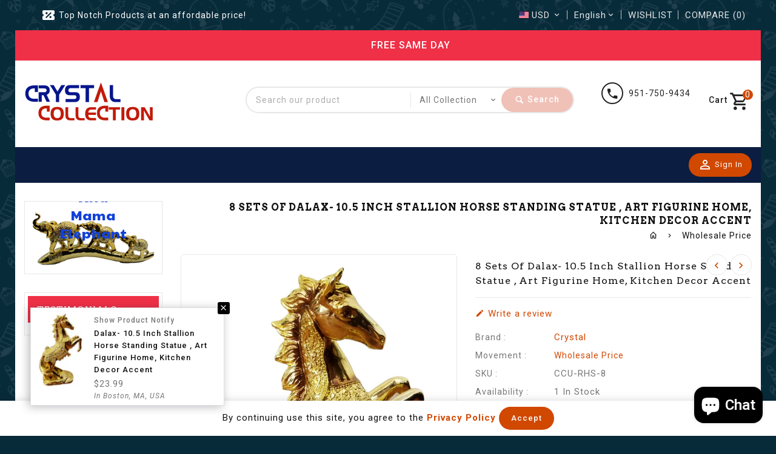

--- FILE ---
content_type: text/html; charset=utf-8
request_url: https://crystalcollectionusa.com/collections/wholesale-price/products/8-sets-of-dalax-10-5-inch-stallion-horse-standing-statue-art-figurine-home-kitchen-decor-accent
body_size: 38251
content:
<!doctype html>
<!--[if lt IE 7]><html class="no-js lt-ie9 lt-ie8 lt-ie7" lang="en"> <![endif]-->
<!--[if IE 7]><html class="no-js lt-ie9 lt-ie8" lang="en"> <![endif]-->
<!--[if IE 8]><html class="no-js lt-ie9" lang="en"> <![endif]-->
<!--[if IE 9 ]><html class="ie9 no-js"> <![endif]-->
<!--[if (gt IE 9)|!(IE)]><!--> 
<html  lang="en" class="no-js "> <!--<![endif]-->
  <head>

    <!-- Basic page needs ================================================== -->
    <meta charset="utf-8">
    <meta http-equiv="X-UA-Compatible" content="IE=edge,chrome=1">

    
    <link rel="shortcut icon" href="//crystalcollectionusa.com/cdn/shop/files/siteicon_32x32.png?v=1614373278" type="image/png" />
    

    <!-- Title and description ================================================== -->
    <title>
      8 Sets of Dalax- 10.5 Inch Stallion Horse Standing Statue , Art Figuri &ndash; Crystal Collection USA
    </title>
    
    <meta name="description" content="✅ Accentuate your gift collection: Brass color figurine sculpture/ statue of horse has perfect design and shape to beautify your decoration place. It can be decorated indoor and outdoor. Having this beautiful horse statues at your home obviously seems your decorative room or office will be luxurious. ✅ Unique Figurine ">
    

    <!-- Social meta ================================================== -->
    
<meta property="og:site_name" content="Crystal Collection USA">

  <!-- Product  -->
  <meta property="og:type" content="product">
  <meta property="og:title" content="8 Sets of Dalax- 10.5 Inch Stallion Horse Standing Statue , Art Figurine Home, Kitchen Decor Accent">
  <meta property="og:description" content="✅ Accentuate your gift collection: Brass color figurine sculpture/ statue of horse has perfect design and shape to beautify your decoration place. It can be decorated indoor and outdoor. Having this beautiful horse statues at your home obviously seems your decorative room or office will be luxurious. 
✅ Unique Figurine Sculpture Statues: Standing in stone upward facing horse statue takes you to feel that real time horse riding. This upward facing horse figurine is the best gift for housewarming, office decoration, living room and bedroom. 
✅ Symbolize of Freedom: Décor your home or office by having this universal symbol of freedom, power, strength and protection horse statue to add more luxury at your decoration place perfect for xmas decoration, Holiday gifts for loved one. 
✅ High Quality Materials: New and Improved design with electroplated Gold color. This horse statue is Great design and craftsmanship made of high quality polyresin raw materials. Statues are durable and easy to move from one place to another place. 
✅ Dimension: 10 inches in height and 4 inches in width made of high quality Polyresin. Perfect present to friends or family who loves horses and animals Great gift for Birthday, Christmas,Xmas, Holiday, New year or any other occasion.
">
  
    <meta property="og:image" content="http://crystalcollectionusa.com/cdn/shop/products/PhotoRoom-20210908_170733_a615bafc-6108-45fa-93cd-3e4aa35e3d49_grande.png?v=1637689296">
    <meta property="og:image:secure_url" content="https://crystalcollectionusa.com/cdn/shop/products/PhotoRoom-20210908_170733_a615bafc-6108-45fa-93cd-3e4aa35e3d49_grande.png?v=1637689296">
  
    <meta property="og:image" content="http://crystalcollectionusa.com/cdn/shop/products/PhotoRoom-20210908_170800_94e71591-afb0-43bb-9918-e2b87db9f80b_grande.png?v=1637689296">
    <meta property="og:image:secure_url" content="https://crystalcollectionusa.com/cdn/shop/products/PhotoRoom-20210908_170800_94e71591-afb0-43bb-9918-e2b87db9f80b_grande.png?v=1637689296">
  
    <meta property="og:image" content="http://crystalcollectionusa.com/cdn/shop/products/PhotoRoom-20210908_170841_3abf1da0-dcc5-4d82-a6c9-bb6e69706662_grande.png?v=1637689296">
    <meta property="og:image:secure_url" content="https://crystalcollectionusa.com/cdn/shop/products/PhotoRoom-20210908_170841_3abf1da0-dcc5-4d82-a6c9-bb6e69706662_grande.png?v=1637689296">
  
  <meta property="og:price:amount" content="88.00">
  <meta property="og:price:currency" content="USD">



  <meta property="og:url" content="https://crystalcollectionusa.com/products/8-sets-of-dalax-10-5-inch-stallion-horse-standing-statue-art-figurine-home-kitchen-decor-accent">






  <meta name="twitter:card" content="summary">



  <meta name="twitter:title" content="8 Sets of Dalax- 10.5 Inch Stallion Horse Standing Statue , Art Figurine Home, Kitchen Decor Accent">
  <meta name="twitter:description" content="✅ Accentuate your gift collection: Brass color figurine sculpture/ statue of horse has perfect design and shape to beautify your decoration place. It can be decorated indoor and outdoor. Having this b">



    <!-- Helpers ================================================== -->
    <link rel="canonical" href="https://crystalcollectionusa.com/products/8-sets-of-dalax-10-5-inch-stallion-horse-standing-statue-art-figurine-home-kitchen-decor-accent">
    <meta name="viewport" content="width=device-width, initial-scale=1, shrink-to-fit=no">


    <!-- CSS ================================================== -->
    <link href="//crystalcollectionusa.com/cdn/shop/t/16/assets/owl.carousel.css?v=172344281095253188861629345243" rel="stylesheet" type="text/css" media="all" /> 
    <link href="//crystalcollectionusa.com/cdn/shop/t/16/assets/bootstrap.min.css?v=146336835592904064081629345214" rel="stylesheet" type="text/css" media="all" /> 
    <link href="//crystalcollectionusa.com/cdn/shop/t/16/assets/timber.scss.css?v=67037980595772524301764115741" rel="stylesheet" type="text/css" media="all" />
    
<link rel="stylesheet" type="text/css" href="//fonts.googleapis.com/css?family=Roboto:300,300italic,400,600,400italic,600italic,700,700italic,800,800italic,500,500italic">


<link rel="stylesheet" type="text/css" href="//fonts.googleapis.com/css?family=Arvo:300,300italic,400,500,500italic,600,400italic,600italic,700,700italic,800,800italic">


<link rel="stylesheet" type="text/css" href="//fonts.googleapis.com/css?family=Paytone+One:300,300italic,400,500,500italic,600,400italic,600italic,700,700italic,800,800italic">


    <script>
      window.theme = window.theme || {};

      var theme = {
        cartType: '',
        strings: {update: "Update"},
          moneyFormat: "${{amount}}",
            currentTemplate: 'product',
            variables: {
              mediaQuerySmall: 'screen and (max-width: 480px)',
                bpSmall: false
            }
      }

    </script>

    <!-- Header hook for plugins ================================================== -->
    <script>window.performance && window.performance.mark && window.performance.mark('shopify.content_for_header.start');</script><meta name="google-site-verification" content="tD6C1M8SptIdT3JbYGR8Qp6DbVEUuvapCsaOixgwRdM">
<meta name="facebook-domain-verification" content="ouxia54sjrmrqlifntbly0f5vnb3rh">
<meta id="shopify-digital-wallet" name="shopify-digital-wallet" content="/7531298886/digital_wallets/dialog">
<meta name="shopify-checkout-api-token" content="56d9357da914868a4200402b12c28db7">
<meta id="in-context-paypal-metadata" data-shop-id="7531298886" data-venmo-supported="false" data-environment="production" data-locale="en_US" data-paypal-v4="true" data-currency="USD">
<link rel="alternate" type="application/json+oembed" href="https://crystalcollectionusa.com/products/8-sets-of-dalax-10-5-inch-stallion-horse-standing-statue-art-figurine-home-kitchen-decor-accent.oembed">
<script async="async" src="/checkouts/internal/preloads.js?locale=en-US"></script>
<link rel="preconnect" href="https://shop.app" crossorigin="anonymous">
<script async="async" src="https://shop.app/checkouts/internal/preloads.js?locale=en-US&shop_id=7531298886" crossorigin="anonymous"></script>
<script id="apple-pay-shop-capabilities" type="application/json">{"shopId":7531298886,"countryCode":"US","currencyCode":"USD","merchantCapabilities":["supports3DS"],"merchantId":"gid:\/\/shopify\/Shop\/7531298886","merchantName":"Crystal Collection USA","requiredBillingContactFields":["postalAddress","email"],"requiredShippingContactFields":["postalAddress","email"],"shippingType":"shipping","supportedNetworks":["visa","masterCard","amex","discover","elo","jcb"],"total":{"type":"pending","label":"Crystal Collection USA","amount":"1.00"},"shopifyPaymentsEnabled":true,"supportsSubscriptions":true}</script>
<script id="shopify-features" type="application/json">{"accessToken":"56d9357da914868a4200402b12c28db7","betas":["rich-media-storefront-analytics"],"domain":"crystalcollectionusa.com","predictiveSearch":true,"shopId":7531298886,"locale":"en"}</script>
<script>var Shopify = Shopify || {};
Shopify.shop = "crystal-collection-usa.myshopify.com";
Shopify.locale = "en";
Shopify.currency = {"active":"USD","rate":"1.0"};
Shopify.country = "US";
Shopify.theme = {"name":"Megamart-14","id":126062690465,"schema_name":"Pop","schema_version":"3.0.4","theme_store_id":null,"role":"main"};
Shopify.theme.handle = "null";
Shopify.theme.style = {"id":null,"handle":null};
Shopify.cdnHost = "crystalcollectionusa.com/cdn";
Shopify.routes = Shopify.routes || {};
Shopify.routes.root = "/";</script>
<script type="module">!function(o){(o.Shopify=o.Shopify||{}).modules=!0}(window);</script>
<script>!function(o){function n(){var o=[];function n(){o.push(Array.prototype.slice.apply(arguments))}return n.q=o,n}var t=o.Shopify=o.Shopify||{};t.loadFeatures=n(),t.autoloadFeatures=n()}(window);</script>
<script>
  window.ShopifyPay = window.ShopifyPay || {};
  window.ShopifyPay.apiHost = "shop.app\/pay";
  window.ShopifyPay.redirectState = null;
</script>
<script id="shop-js-analytics" type="application/json">{"pageType":"product"}</script>
<script defer="defer" async type="module" src="//crystalcollectionusa.com/cdn/shopifycloud/shop-js/modules/v2/client.init-shop-cart-sync_C5BV16lS.en.esm.js"></script>
<script defer="defer" async type="module" src="//crystalcollectionusa.com/cdn/shopifycloud/shop-js/modules/v2/chunk.common_CygWptCX.esm.js"></script>
<script type="module">
  await import("//crystalcollectionusa.com/cdn/shopifycloud/shop-js/modules/v2/client.init-shop-cart-sync_C5BV16lS.en.esm.js");
await import("//crystalcollectionusa.com/cdn/shopifycloud/shop-js/modules/v2/chunk.common_CygWptCX.esm.js");

  window.Shopify.SignInWithShop?.initShopCartSync?.({"fedCMEnabled":true,"windoidEnabled":true});

</script>
<script>
  window.Shopify = window.Shopify || {};
  if (!window.Shopify.featureAssets) window.Shopify.featureAssets = {};
  window.Shopify.featureAssets['shop-js'] = {"shop-cart-sync":["modules/v2/client.shop-cart-sync_ZFArdW7E.en.esm.js","modules/v2/chunk.common_CygWptCX.esm.js"],"init-fed-cm":["modules/v2/client.init-fed-cm_CmiC4vf6.en.esm.js","modules/v2/chunk.common_CygWptCX.esm.js"],"shop-button":["modules/v2/client.shop-button_tlx5R9nI.en.esm.js","modules/v2/chunk.common_CygWptCX.esm.js"],"shop-cash-offers":["modules/v2/client.shop-cash-offers_DOA2yAJr.en.esm.js","modules/v2/chunk.common_CygWptCX.esm.js","modules/v2/chunk.modal_D71HUcav.esm.js"],"init-windoid":["modules/v2/client.init-windoid_sURxWdc1.en.esm.js","modules/v2/chunk.common_CygWptCX.esm.js"],"shop-toast-manager":["modules/v2/client.shop-toast-manager_ClPi3nE9.en.esm.js","modules/v2/chunk.common_CygWptCX.esm.js"],"init-shop-email-lookup-coordinator":["modules/v2/client.init-shop-email-lookup-coordinator_B8hsDcYM.en.esm.js","modules/v2/chunk.common_CygWptCX.esm.js"],"init-shop-cart-sync":["modules/v2/client.init-shop-cart-sync_C5BV16lS.en.esm.js","modules/v2/chunk.common_CygWptCX.esm.js"],"avatar":["modules/v2/client.avatar_BTnouDA3.en.esm.js"],"pay-button":["modules/v2/client.pay-button_FdsNuTd3.en.esm.js","modules/v2/chunk.common_CygWptCX.esm.js"],"init-customer-accounts":["modules/v2/client.init-customer-accounts_DxDtT_ad.en.esm.js","modules/v2/client.shop-login-button_C5VAVYt1.en.esm.js","modules/v2/chunk.common_CygWptCX.esm.js","modules/v2/chunk.modal_D71HUcav.esm.js"],"init-shop-for-new-customer-accounts":["modules/v2/client.init-shop-for-new-customer-accounts_ChsxoAhi.en.esm.js","modules/v2/client.shop-login-button_C5VAVYt1.en.esm.js","modules/v2/chunk.common_CygWptCX.esm.js","modules/v2/chunk.modal_D71HUcav.esm.js"],"shop-login-button":["modules/v2/client.shop-login-button_C5VAVYt1.en.esm.js","modules/v2/chunk.common_CygWptCX.esm.js","modules/v2/chunk.modal_D71HUcav.esm.js"],"init-customer-accounts-sign-up":["modules/v2/client.init-customer-accounts-sign-up_CPSyQ0Tj.en.esm.js","modules/v2/client.shop-login-button_C5VAVYt1.en.esm.js","modules/v2/chunk.common_CygWptCX.esm.js","modules/v2/chunk.modal_D71HUcav.esm.js"],"shop-follow-button":["modules/v2/client.shop-follow-button_Cva4Ekp9.en.esm.js","modules/v2/chunk.common_CygWptCX.esm.js","modules/v2/chunk.modal_D71HUcav.esm.js"],"checkout-modal":["modules/v2/client.checkout-modal_BPM8l0SH.en.esm.js","modules/v2/chunk.common_CygWptCX.esm.js","modules/v2/chunk.modal_D71HUcav.esm.js"],"lead-capture":["modules/v2/client.lead-capture_Bi8yE_yS.en.esm.js","modules/v2/chunk.common_CygWptCX.esm.js","modules/v2/chunk.modal_D71HUcav.esm.js"],"shop-login":["modules/v2/client.shop-login_D6lNrXab.en.esm.js","modules/v2/chunk.common_CygWptCX.esm.js","modules/v2/chunk.modal_D71HUcav.esm.js"],"payment-terms":["modules/v2/client.payment-terms_CZxnsJam.en.esm.js","modules/v2/chunk.common_CygWptCX.esm.js","modules/v2/chunk.modal_D71HUcav.esm.js"]};
</script>
<script>(function() {
  var isLoaded = false;
  function asyncLoad() {
    if (isLoaded) return;
    isLoaded = true;
    var urls = ["https:\/\/cdn.hextom.com\/js\/freeshippingbar.js?shop=crystal-collection-usa.myshopify.com"];
    for (var i = 0; i < urls.length; i++) {
      var s = document.createElement('script');
      s.type = 'text/javascript';
      s.async = true;
      s.src = urls[i];
      var x = document.getElementsByTagName('script')[0];
      x.parentNode.insertBefore(s, x);
    }
  };
  if(window.attachEvent) {
    window.attachEvent('onload', asyncLoad);
  } else {
    window.addEventListener('load', asyncLoad, false);
  }
})();</script>
<script id="__st">var __st={"a":7531298886,"offset":-28800,"reqid":"8d98836c-9449-4ab1-99fa-839a5711e26e-1768819504","pageurl":"crystalcollectionusa.com\/collections\/wholesale-price\/products\/8-sets-of-dalax-10-5-inch-stallion-horse-standing-statue-art-figurine-home-kitchen-decor-accent","u":"b0cffc5df11f","p":"product","rtyp":"product","rid":7141254693025};</script>
<script>window.ShopifyPaypalV4VisibilityTracking = true;</script>
<script id="captcha-bootstrap">!function(){'use strict';const t='contact',e='account',n='new_comment',o=[[t,t],['blogs',n],['comments',n],[t,'customer']],c=[[e,'customer_login'],[e,'guest_login'],[e,'recover_customer_password'],[e,'create_customer']],r=t=>t.map((([t,e])=>`form[action*='/${t}']:not([data-nocaptcha='true']) input[name='form_type'][value='${e}']`)).join(','),a=t=>()=>t?[...document.querySelectorAll(t)].map((t=>t.form)):[];function s(){const t=[...o],e=r(t);return a(e)}const i='password',u='form_key',d=['recaptcha-v3-token','g-recaptcha-response','h-captcha-response',i],f=()=>{try{return window.sessionStorage}catch{return}},m='__shopify_v',_=t=>t.elements[u];function p(t,e,n=!1){try{const o=window.sessionStorage,c=JSON.parse(o.getItem(e)),{data:r}=function(t){const{data:e,action:n}=t;return t[m]||n?{data:e,action:n}:{data:t,action:n}}(c);for(const[e,n]of Object.entries(r))t.elements[e]&&(t.elements[e].value=n);n&&o.removeItem(e)}catch(o){console.error('form repopulation failed',{error:o})}}const l='form_type',E='cptcha';function T(t){t.dataset[E]=!0}const w=window,h=w.document,L='Shopify',v='ce_forms',y='captcha';let A=!1;((t,e)=>{const n=(g='f06e6c50-85a8-45c8-87d0-21a2b65856fe',I='https://cdn.shopify.com/shopifycloud/storefront-forms-hcaptcha/ce_storefront_forms_captcha_hcaptcha.v1.5.2.iife.js',D={infoText:'Protected by hCaptcha',privacyText:'Privacy',termsText:'Terms'},(t,e,n)=>{const o=w[L][v],c=o.bindForm;if(c)return c(t,g,e,D).then(n);var r;o.q.push([[t,g,e,D],n]),r=I,A||(h.body.append(Object.assign(h.createElement('script'),{id:'captcha-provider',async:!0,src:r})),A=!0)});var g,I,D;w[L]=w[L]||{},w[L][v]=w[L][v]||{},w[L][v].q=[],w[L][y]=w[L][y]||{},w[L][y].protect=function(t,e){n(t,void 0,e),T(t)},Object.freeze(w[L][y]),function(t,e,n,w,h,L){const[v,y,A,g]=function(t,e,n){const i=e?o:[],u=t?c:[],d=[...i,...u],f=r(d),m=r(i),_=r(d.filter((([t,e])=>n.includes(e))));return[a(f),a(m),a(_),s()]}(w,h,L),I=t=>{const e=t.target;return e instanceof HTMLFormElement?e:e&&e.form},D=t=>v().includes(t);t.addEventListener('submit',(t=>{const e=I(t);if(!e)return;const n=D(e)&&!e.dataset.hcaptchaBound&&!e.dataset.recaptchaBound,o=_(e),c=g().includes(e)&&(!o||!o.value);(n||c)&&t.preventDefault(),c&&!n&&(function(t){try{if(!f())return;!function(t){const e=f();if(!e)return;const n=_(t);if(!n)return;const o=n.value;o&&e.removeItem(o)}(t);const e=Array.from(Array(32),(()=>Math.random().toString(36)[2])).join('');!function(t,e){_(t)||t.append(Object.assign(document.createElement('input'),{type:'hidden',name:u})),t.elements[u].value=e}(t,e),function(t,e){const n=f();if(!n)return;const o=[...t.querySelectorAll(`input[type='${i}']`)].map((({name:t})=>t)),c=[...d,...o],r={};for(const[a,s]of new FormData(t).entries())c.includes(a)||(r[a]=s);n.setItem(e,JSON.stringify({[m]:1,action:t.action,data:r}))}(t,e)}catch(e){console.error('failed to persist form',e)}}(e),e.submit())}));const S=(t,e)=>{t&&!t.dataset[E]&&(n(t,e.some((e=>e===t))),T(t))};for(const o of['focusin','change'])t.addEventListener(o,(t=>{const e=I(t);D(e)&&S(e,y())}));const B=e.get('form_key'),M=e.get(l),P=B&&M;t.addEventListener('DOMContentLoaded',(()=>{const t=y();if(P)for(const e of t)e.elements[l].value===M&&p(e,B);[...new Set([...A(),...v().filter((t=>'true'===t.dataset.shopifyCaptcha))])].forEach((e=>S(e,t)))}))}(h,new URLSearchParams(w.location.search),n,t,e,['guest_login'])})(!0,!0)}();</script>
<script integrity="sha256-4kQ18oKyAcykRKYeNunJcIwy7WH5gtpwJnB7kiuLZ1E=" data-source-attribution="shopify.loadfeatures" defer="defer" src="//crystalcollectionusa.com/cdn/shopifycloud/storefront/assets/storefront/load_feature-a0a9edcb.js" crossorigin="anonymous"></script>
<script crossorigin="anonymous" defer="defer" src="//crystalcollectionusa.com/cdn/shopifycloud/storefront/assets/shopify_pay/storefront-65b4c6d7.js?v=20250812"></script>
<script data-source-attribution="shopify.dynamic_checkout.dynamic.init">var Shopify=Shopify||{};Shopify.PaymentButton=Shopify.PaymentButton||{isStorefrontPortableWallets:!0,init:function(){window.Shopify.PaymentButton.init=function(){};var t=document.createElement("script");t.src="https://crystalcollectionusa.com/cdn/shopifycloud/portable-wallets/latest/portable-wallets.en.js",t.type="module",document.head.appendChild(t)}};
</script>
<script data-source-attribution="shopify.dynamic_checkout.buyer_consent">
  function portableWalletsHideBuyerConsent(e){var t=document.getElementById("shopify-buyer-consent"),n=document.getElementById("shopify-subscription-policy-button");t&&n&&(t.classList.add("hidden"),t.setAttribute("aria-hidden","true"),n.removeEventListener("click",e))}function portableWalletsShowBuyerConsent(e){var t=document.getElementById("shopify-buyer-consent"),n=document.getElementById("shopify-subscription-policy-button");t&&n&&(t.classList.remove("hidden"),t.removeAttribute("aria-hidden"),n.addEventListener("click",e))}window.Shopify?.PaymentButton&&(window.Shopify.PaymentButton.hideBuyerConsent=portableWalletsHideBuyerConsent,window.Shopify.PaymentButton.showBuyerConsent=portableWalletsShowBuyerConsent);
</script>
<script>
  function portableWalletsCleanup(e){e&&e.src&&console.error("Failed to load portable wallets script "+e.src);var t=document.querySelectorAll("shopify-accelerated-checkout .shopify-payment-button__skeleton, shopify-accelerated-checkout-cart .wallet-cart-button__skeleton"),e=document.getElementById("shopify-buyer-consent");for(let e=0;e<t.length;e++)t[e].remove();e&&e.remove()}function portableWalletsNotLoadedAsModule(e){e instanceof ErrorEvent&&"string"==typeof e.message&&e.message.includes("import.meta")&&"string"==typeof e.filename&&e.filename.includes("portable-wallets")&&(window.removeEventListener("error",portableWalletsNotLoadedAsModule),window.Shopify.PaymentButton.failedToLoad=e,"loading"===document.readyState?document.addEventListener("DOMContentLoaded",window.Shopify.PaymentButton.init):window.Shopify.PaymentButton.init())}window.addEventListener("error",portableWalletsNotLoadedAsModule);
</script>

<script type="module" src="https://crystalcollectionusa.com/cdn/shopifycloud/portable-wallets/latest/portable-wallets.en.js" onError="portableWalletsCleanup(this)" crossorigin="anonymous"></script>
<script nomodule>
  document.addEventListener("DOMContentLoaded", portableWalletsCleanup);
</script>

<link id="shopify-accelerated-checkout-styles" rel="stylesheet" media="screen" href="https://crystalcollectionusa.com/cdn/shopifycloud/portable-wallets/latest/accelerated-checkout-backwards-compat.css" crossorigin="anonymous">
<style id="shopify-accelerated-checkout-cart">
        #shopify-buyer-consent {
  margin-top: 1em;
  display: inline-block;
  width: 100%;
}

#shopify-buyer-consent.hidden {
  display: none;
}

#shopify-subscription-policy-button {
  background: none;
  border: none;
  padding: 0;
  text-decoration: underline;
  font-size: inherit;
  cursor: pointer;
}

#shopify-subscription-policy-button::before {
  box-shadow: none;
}

      </style>
<script id="sections-script" data-sections="header-model-1,left-col-testimonial" defer="defer" src="//crystalcollectionusa.com/cdn/shop/t/16/compiled_assets/scripts.js?607"></script>
<script>window.performance && window.performance.mark && window.performance.mark('shopify.content_for_header.end');</script>

    

<!--[if lt IE 9]>
<script src="//cdnjs.cloudflare.com/ajax/libs/html5shiv/3.7.2/html5shiv.min.js" type="text/javascript"></script>
<script src="//crystalcollectionusa.com/cdn/shop/t/16/assets/respond.min.js?v=52248677837542619231629345247" type="text/javascript"></script>
<link href="//crystalcollectionusa.com/cdn/shop/t/16/assets/respond-proxy.html" id="respond-proxy" rel="respond-proxy" />
<link href="//crystalcollectionusa.com/search?q=bb120093ea804698b7c5f0e3f9f5cc7c" id="respond-redirect" rel="respond-redirect" />
<script src="//crystalcollectionusa.com/search?q=bb120093ea804698b7c5f0e3f9f5cc7c" type="text/javascript"></script>
<![endif]-->



    <script src="//ajax.googleapis.com/ajax/libs/jquery/1.11.0/jquery.min.js"></script> 

    

    

    
    <script src="//crystalcollectionusa.com/cdn/shop/t/16/assets/modernizr.min.js?v=520786850485634651629345240" type="text/javascript"></script>
    <script src="//crystalcollectionusa.com/cdn/shop/t/16/assets/vendor.js?v=1300237165198487571629345252" type="text/javascript"></script>   
    <script src="//crystalcollectionusa.com/cdn/shop/t/16/assets/theme.js?v=27854624714539914181629345266" type="text/javascript"></script> 
    <script src="//crystalcollectionusa.com/cdn/shop/t/16/assets/jquery-cookie.min.js?v=72365755745404048181629345226" type="text/javascript"></script>

    <script src="//crystalcollectionusa.com/cdn/shop/t/16/assets/bootstrap.min.js?v=141374711648883490191629345214" type="text/javascript"></script> 
    <link href="//crystalcollectionusa.com/cdn/shop/t/16/assets/lightbox.min.css?v=50316552630330670381629345234" rel="stylesheet" type="text/css" media="all" /> 
    <link href="//crystalcollectionusa.com/cdn/shop/t/16/assets/materialdesignicons.min.css?v=33397276415067394701629345239" rel="stylesheet" type="text/css" media="all" />
    <link href="//crystalcollectionusa.com/cdn/shop/t/16/assets/magnific-popup.css?v=98252695198719717301629345235" rel="stylesheet" type="text/css" media="all" />

    <script src="//crystalcollectionusa.com/cdn/shop/t/16/assets/jquery.flexslider.min.js?v=31617345429581953041629345229" type="text/javascript"></script>  
    <script src="//crystalcollectionusa.com/cdn/shopifycloud/storefront/assets/themes_support/api.jquery-7ab1a3a4.js" type="text/javascript"></script>
    <script src="//crystalcollectionusa.com/cdn/shop/t/16/assets/jquery.history.js?v=97881352713305193381629345230" type="text/javascript"></script>   
    <script src="//crystalcollectionusa.com/cdn/shop/t/16/assets/owl.carousel.min.js?v=75813715580695946121629345243" type="text/javascript"></script>
    <script src="//crystalcollectionusa.com/cdn/shop/t/16/assets/slick.min.js?v=89980774482270015571629345250" type="text/javascript"></script>   
    <link href="//crystalcollectionusa.com/cdn/shop/t/16/assets/slick.css?v=74717631606880061091629345249" rel="stylesheet" type="text/css" media="all" />  
    <script src="//crystalcollectionusa.com/cdn/shop/t/16/assets/magnific-popup.min.js?v=150056207394664341371629345235" type="text/javascript"></script> 
    <script src="//crystalcollectionusa.com/cdn/shop/t/16/assets/jquery.sticky-kit.js?v=64816020539758166151629345231" type="text/javascript"></script> 
    <script src="//crystalcollectionusa.com/cdn/shop/t/16/assets/threesixty.min.js?v=113084865051946138041629345251" type="text/javascript"></script> 
    <script src="//crystalcollectionusa.com/cdn/shop/t/16/assets/imagesLoaded.min.js?v=58478643903855010111629345224" type="text/javascript"></script> 
    <script src="//crystalcollectionusa.com/cdn/shop/t/16/assets/lightbox-2.6.min.js?v=36428614272752071021629345233" type="text/javascript"></script>
    <script src="//crystalcollectionusa.com/cdn/shop/t/16/assets/parallax.min.js?v=31359280653699487991629345244" type="text/javascript"></script>
    <script src="//crystalcollectionusa.com/cdn/shop/t/16/assets/shop.js?v=149158598344645214691629345266" type="text/javascript"></script> 
    <script src="//crystalcollectionusa.com/cdn/shop/t/16/assets/perfact-scrollbar.js?v=160783938024914505051629345246" type="text/javascript"></script>   
    <link href="//crystalcollectionusa.com/cdn/shop/t/16/assets/perfact-scrollbar.css?v=138892220542864948651629345245" rel="stylesheet" type="text/css" media="all" /> 
    <link href="//crystalcollectionusa.com/cdn/shop/t/16/assets/animate.css?v=1899363998071572211629345212" rel="stylesheet" type="text/css" media="all" /> 
    <script src="//crystalcollectionusa.com/cdn/shop/t/16/assets/sticky-sidebar.js?v=84237785620343932141629345250" type="text/javascript"></script>
    <script src="//crystalcollectionusa.com/cdn/shop/t/16/assets/inview.js?v=161825886509598829731629345225" type="text/javascript"></script>     
    <script src="//crystalcollectionusa.com/cdn/shop/t/16/assets/custom-js.js?v=94308448868398580581629345219" type="text/javascript"></script>   


    



    
    <script>
      window.money_format = "${{amount}} USD";
      window.shop_currency = "USD";
      window.show_multiple_currencies = true;
      window.many_in_stock="Many In Stock";
      window.out_of_stock=" Out of stock";
      window.in_stock=" In Stock";
      window.unavailable="Unavailable";
    </script>  
  <script src="https://cdn.shopify.com/extensions/7bc9bb47-adfa-4267-963e-cadee5096caf/inbox-1252/assets/inbox-chat-loader.js" type="text/javascript" defer="defer"></script>
<link href="https://monorail-edge.shopifysvc.com" rel="dns-prefetch">
<script>(function(){if ("sendBeacon" in navigator && "performance" in window) {try {var session_token_from_headers = performance.getEntriesByType('navigation')[0].serverTiming.find(x => x.name == '_s').description;} catch {var session_token_from_headers = undefined;}var session_cookie_matches = document.cookie.match(/_shopify_s=([^;]*)/);var session_token_from_cookie = session_cookie_matches && session_cookie_matches.length === 2 ? session_cookie_matches[1] : "";var session_token = session_token_from_headers || session_token_from_cookie || "";function handle_abandonment_event(e) {var entries = performance.getEntries().filter(function(entry) {return /monorail-edge.shopifysvc.com/.test(entry.name);});if (!window.abandonment_tracked && entries.length === 0) {window.abandonment_tracked = true;var currentMs = Date.now();var navigation_start = performance.timing.navigationStart;var payload = {shop_id: 7531298886,url: window.location.href,navigation_start,duration: currentMs - navigation_start,session_token,page_type: "product"};window.navigator.sendBeacon("https://monorail-edge.shopifysvc.com/v1/produce", JSON.stringify({schema_id: "online_store_buyer_site_abandonment/1.1",payload: payload,metadata: {event_created_at_ms: currentMs,event_sent_at_ms: currentMs}}));}}window.addEventListener('pagehide', handle_abandonment_event);}}());</script>
<script id="web-pixels-manager-setup">(function e(e,d,r,n,o){if(void 0===o&&(o={}),!Boolean(null===(a=null===(i=window.Shopify)||void 0===i?void 0:i.analytics)||void 0===a?void 0:a.replayQueue)){var i,a;window.Shopify=window.Shopify||{};var t=window.Shopify;t.analytics=t.analytics||{};var s=t.analytics;s.replayQueue=[],s.publish=function(e,d,r){return s.replayQueue.push([e,d,r]),!0};try{self.performance.mark("wpm:start")}catch(e){}var l=function(){var e={modern:/Edge?\/(1{2}[4-9]|1[2-9]\d|[2-9]\d{2}|\d{4,})\.\d+(\.\d+|)|Firefox\/(1{2}[4-9]|1[2-9]\d|[2-9]\d{2}|\d{4,})\.\d+(\.\d+|)|Chrom(ium|e)\/(9{2}|\d{3,})\.\d+(\.\d+|)|(Maci|X1{2}).+ Version\/(15\.\d+|(1[6-9]|[2-9]\d|\d{3,})\.\d+)([,.]\d+|)( \(\w+\)|)( Mobile\/\w+|) Safari\/|Chrome.+OPR\/(9{2}|\d{3,})\.\d+\.\d+|(CPU[ +]OS|iPhone[ +]OS|CPU[ +]iPhone|CPU IPhone OS|CPU iPad OS)[ +]+(15[._]\d+|(1[6-9]|[2-9]\d|\d{3,})[._]\d+)([._]\d+|)|Android:?[ /-](13[3-9]|1[4-9]\d|[2-9]\d{2}|\d{4,})(\.\d+|)(\.\d+|)|Android.+Firefox\/(13[5-9]|1[4-9]\d|[2-9]\d{2}|\d{4,})\.\d+(\.\d+|)|Android.+Chrom(ium|e)\/(13[3-9]|1[4-9]\d|[2-9]\d{2}|\d{4,})\.\d+(\.\d+|)|SamsungBrowser\/([2-9]\d|\d{3,})\.\d+/,legacy:/Edge?\/(1[6-9]|[2-9]\d|\d{3,})\.\d+(\.\d+|)|Firefox\/(5[4-9]|[6-9]\d|\d{3,})\.\d+(\.\d+|)|Chrom(ium|e)\/(5[1-9]|[6-9]\d|\d{3,})\.\d+(\.\d+|)([\d.]+$|.*Safari\/(?![\d.]+ Edge\/[\d.]+$))|(Maci|X1{2}).+ Version\/(10\.\d+|(1[1-9]|[2-9]\d|\d{3,})\.\d+)([,.]\d+|)( \(\w+\)|)( Mobile\/\w+|) Safari\/|Chrome.+OPR\/(3[89]|[4-9]\d|\d{3,})\.\d+\.\d+|(CPU[ +]OS|iPhone[ +]OS|CPU[ +]iPhone|CPU IPhone OS|CPU iPad OS)[ +]+(10[._]\d+|(1[1-9]|[2-9]\d|\d{3,})[._]\d+)([._]\d+|)|Android:?[ /-](13[3-9]|1[4-9]\d|[2-9]\d{2}|\d{4,})(\.\d+|)(\.\d+|)|Mobile Safari.+OPR\/([89]\d|\d{3,})\.\d+\.\d+|Android.+Firefox\/(13[5-9]|1[4-9]\d|[2-9]\d{2}|\d{4,})\.\d+(\.\d+|)|Android.+Chrom(ium|e)\/(13[3-9]|1[4-9]\d|[2-9]\d{2}|\d{4,})\.\d+(\.\d+|)|Android.+(UC? ?Browser|UCWEB|U3)[ /]?(15\.([5-9]|\d{2,})|(1[6-9]|[2-9]\d|\d{3,})\.\d+)\.\d+|SamsungBrowser\/(5\.\d+|([6-9]|\d{2,})\.\d+)|Android.+MQ{2}Browser\/(14(\.(9|\d{2,})|)|(1[5-9]|[2-9]\d|\d{3,})(\.\d+|))(\.\d+|)|K[Aa][Ii]OS\/(3\.\d+|([4-9]|\d{2,})\.\d+)(\.\d+|)/},d=e.modern,r=e.legacy,n=navigator.userAgent;return n.match(d)?"modern":n.match(r)?"legacy":"unknown"}(),u="modern"===l?"modern":"legacy",c=(null!=n?n:{modern:"",legacy:""})[u],f=function(e){return[e.baseUrl,"/wpm","/b",e.hashVersion,"modern"===e.buildTarget?"m":"l",".js"].join("")}({baseUrl:d,hashVersion:r,buildTarget:u}),m=function(e){var d=e.version,r=e.bundleTarget,n=e.surface,o=e.pageUrl,i=e.monorailEndpoint;return{emit:function(e){var a=e.status,t=e.errorMsg,s=(new Date).getTime(),l=JSON.stringify({metadata:{event_sent_at_ms:s},events:[{schema_id:"web_pixels_manager_load/3.1",payload:{version:d,bundle_target:r,page_url:o,status:a,surface:n,error_msg:t},metadata:{event_created_at_ms:s}}]});if(!i)return console&&console.warn&&console.warn("[Web Pixels Manager] No Monorail endpoint provided, skipping logging."),!1;try{return self.navigator.sendBeacon.bind(self.navigator)(i,l)}catch(e){}var u=new XMLHttpRequest;try{return u.open("POST",i,!0),u.setRequestHeader("Content-Type","text/plain"),u.send(l),!0}catch(e){return console&&console.warn&&console.warn("[Web Pixels Manager] Got an unhandled error while logging to Monorail."),!1}}}}({version:r,bundleTarget:l,surface:e.surface,pageUrl:self.location.href,monorailEndpoint:e.monorailEndpoint});try{o.browserTarget=l,function(e){var d=e.src,r=e.async,n=void 0===r||r,o=e.onload,i=e.onerror,a=e.sri,t=e.scriptDataAttributes,s=void 0===t?{}:t,l=document.createElement("script"),u=document.querySelector("head"),c=document.querySelector("body");if(l.async=n,l.src=d,a&&(l.integrity=a,l.crossOrigin="anonymous"),s)for(var f in s)if(Object.prototype.hasOwnProperty.call(s,f))try{l.dataset[f]=s[f]}catch(e){}if(o&&l.addEventListener("load",o),i&&l.addEventListener("error",i),u)u.appendChild(l);else{if(!c)throw new Error("Did not find a head or body element to append the script");c.appendChild(l)}}({src:f,async:!0,onload:function(){if(!function(){var e,d;return Boolean(null===(d=null===(e=window.Shopify)||void 0===e?void 0:e.analytics)||void 0===d?void 0:d.initialized)}()){var d=window.webPixelsManager.init(e)||void 0;if(d){var r=window.Shopify.analytics;r.replayQueue.forEach((function(e){var r=e[0],n=e[1],o=e[2];d.publishCustomEvent(r,n,o)})),r.replayQueue=[],r.publish=d.publishCustomEvent,r.visitor=d.visitor,r.initialized=!0}}},onerror:function(){return m.emit({status:"failed",errorMsg:"".concat(f," has failed to load")})},sri:function(e){var d=/^sha384-[A-Za-z0-9+/=]+$/;return"string"==typeof e&&d.test(e)}(c)?c:"",scriptDataAttributes:o}),m.emit({status:"loading"})}catch(e){m.emit({status:"failed",errorMsg:(null==e?void 0:e.message)||"Unknown error"})}}})({shopId: 7531298886,storefrontBaseUrl: "https://crystalcollectionusa.com",extensionsBaseUrl: "https://extensions.shopifycdn.com/cdn/shopifycloud/web-pixels-manager",monorailEndpoint: "https://monorail-edge.shopifysvc.com/unstable/produce_batch",surface: "storefront-renderer",enabledBetaFlags: ["2dca8a86"],webPixelsConfigList: [{"id":"475300001","configuration":"{\"config\":\"{\\\"pixel_id\\\":\\\"AW-779439008\\\",\\\"target_country\\\":\\\"US\\\",\\\"gtag_events\\\":[{\\\"type\\\":\\\"search\\\",\\\"action_label\\\":\\\"AW-779439008\\\/6ZshCOjG_Y0BEKCX1fMC\\\"},{\\\"type\\\":\\\"begin_checkout\\\",\\\"action_label\\\":\\\"AW-779439008\\\/1dT1COXG_Y0BEKCX1fMC\\\"},{\\\"type\\\":\\\"view_item\\\",\\\"action_label\\\":[\\\"AW-779439008\\\/rhqtCN_G_Y0BEKCX1fMC\\\",\\\"MC-G72MVJD8SV\\\"]},{\\\"type\\\":\\\"purchase\\\",\\\"action_label\\\":[\\\"AW-779439008\\\/fLCuCNzG_Y0BEKCX1fMC\\\",\\\"MC-G72MVJD8SV\\\"]},{\\\"type\\\":\\\"page_view\\\",\\\"action_label\\\":[\\\"AW-779439008\\\/zcjYCNnG_Y0BEKCX1fMC\\\",\\\"MC-G72MVJD8SV\\\"]},{\\\"type\\\":\\\"add_payment_info\\\",\\\"action_label\\\":\\\"AW-779439008\\\/yQ8OCOvG_Y0BEKCX1fMC\\\"},{\\\"type\\\":\\\"add_to_cart\\\",\\\"action_label\\\":\\\"AW-779439008\\\/N7e6COLG_Y0BEKCX1fMC\\\"}],\\\"enable_monitoring_mode\\\":false}\"}","eventPayloadVersion":"v1","runtimeContext":"OPEN","scriptVersion":"b2a88bafab3e21179ed38636efcd8a93","type":"APP","apiClientId":1780363,"privacyPurposes":[],"dataSharingAdjustments":{"protectedCustomerApprovalScopes":["read_customer_address","read_customer_email","read_customer_name","read_customer_personal_data","read_customer_phone"]}},{"id":"201719969","configuration":"{\"pixel_id\":\"544695409291985\",\"pixel_type\":\"facebook_pixel\",\"metaapp_system_user_token\":\"-\"}","eventPayloadVersion":"v1","runtimeContext":"OPEN","scriptVersion":"ca16bc87fe92b6042fbaa3acc2fbdaa6","type":"APP","apiClientId":2329312,"privacyPurposes":["ANALYTICS","MARKETING","SALE_OF_DATA"],"dataSharingAdjustments":{"protectedCustomerApprovalScopes":["read_customer_address","read_customer_email","read_customer_name","read_customer_personal_data","read_customer_phone"]}},{"id":"113737889","configuration":"{\"tagID\":\"2613817041856\"}","eventPayloadVersion":"v1","runtimeContext":"STRICT","scriptVersion":"18031546ee651571ed29edbe71a3550b","type":"APP","apiClientId":3009811,"privacyPurposes":["ANALYTICS","MARKETING","SALE_OF_DATA"],"dataSharingAdjustments":{"protectedCustomerApprovalScopes":["read_customer_address","read_customer_email","read_customer_name","read_customer_personal_data","read_customer_phone"]}},{"id":"119636129","eventPayloadVersion":"v1","runtimeContext":"LAX","scriptVersion":"1","type":"CUSTOM","privacyPurposes":["ANALYTICS"],"name":"Google Analytics tag (migrated)"},{"id":"shopify-app-pixel","configuration":"{}","eventPayloadVersion":"v1","runtimeContext":"STRICT","scriptVersion":"0450","apiClientId":"shopify-pixel","type":"APP","privacyPurposes":["ANALYTICS","MARKETING"]},{"id":"shopify-custom-pixel","eventPayloadVersion":"v1","runtimeContext":"LAX","scriptVersion":"0450","apiClientId":"shopify-pixel","type":"CUSTOM","privacyPurposes":["ANALYTICS","MARKETING"]}],isMerchantRequest: false,initData: {"shop":{"name":"Crystal Collection USA","paymentSettings":{"currencyCode":"USD"},"myshopifyDomain":"crystal-collection-usa.myshopify.com","countryCode":"US","storefrontUrl":"https:\/\/crystalcollectionusa.com"},"customer":null,"cart":null,"checkout":null,"productVariants":[{"price":{"amount":88.0,"currencyCode":"USD"},"product":{"title":"8 Sets of Dalax- 10.5 Inch Stallion Horse Standing Statue , Art Figurine Home, Kitchen Decor Accent","vendor":"Crystal","id":"7141254693025","untranslatedTitle":"8 Sets of Dalax- 10.5 Inch Stallion Horse Standing Statue , Art Figurine Home, Kitchen Decor Accent","url":"\/products\/8-sets-of-dalax-10-5-inch-stallion-horse-standing-statue-art-figurine-home-kitchen-decor-accent","type":"Horse Statue"},"id":"41264210608289","image":{"src":"\/\/crystalcollectionusa.com\/cdn\/shop\/products\/PhotoRoom-20210908_170733_a615bafc-6108-45fa-93cd-3e4aa35e3d49.png?v=1637689296"},"sku":"CCU-RHS-8","title":"Default Title","untranslatedTitle":"Default Title"}],"purchasingCompany":null},},"https://crystalcollectionusa.com/cdn","fcfee988w5aeb613cpc8e4bc33m6693e112",{"modern":"","legacy":""},{"shopId":"7531298886","storefrontBaseUrl":"https:\/\/crystalcollectionusa.com","extensionBaseUrl":"https:\/\/extensions.shopifycdn.com\/cdn\/shopifycloud\/web-pixels-manager","surface":"storefront-renderer","enabledBetaFlags":"[\"2dca8a86\"]","isMerchantRequest":"false","hashVersion":"fcfee988w5aeb613cpc8e4bc33m6693e112","publish":"custom","events":"[[\"page_viewed\",{}],[\"product_viewed\",{\"productVariant\":{\"price\":{\"amount\":88.0,\"currencyCode\":\"USD\"},\"product\":{\"title\":\"8 Sets of Dalax- 10.5 Inch Stallion Horse Standing Statue , Art Figurine Home, Kitchen Decor Accent\",\"vendor\":\"Crystal\",\"id\":\"7141254693025\",\"untranslatedTitle\":\"8 Sets of Dalax- 10.5 Inch Stallion Horse Standing Statue , Art Figurine Home, Kitchen Decor Accent\",\"url\":\"\/products\/8-sets-of-dalax-10-5-inch-stallion-horse-standing-statue-art-figurine-home-kitchen-decor-accent\",\"type\":\"Horse Statue\"},\"id\":\"41264210608289\",\"image\":{\"src\":\"\/\/crystalcollectionusa.com\/cdn\/shop\/products\/PhotoRoom-20210908_170733_a615bafc-6108-45fa-93cd-3e4aa35e3d49.png?v=1637689296\"},\"sku\":\"CCU-RHS-8\",\"title\":\"Default Title\",\"untranslatedTitle\":\"Default Title\"}}]]"});</script><script>
  window.ShopifyAnalytics = window.ShopifyAnalytics || {};
  window.ShopifyAnalytics.meta = window.ShopifyAnalytics.meta || {};
  window.ShopifyAnalytics.meta.currency = 'USD';
  var meta = {"product":{"id":7141254693025,"gid":"gid:\/\/shopify\/Product\/7141254693025","vendor":"Crystal","type":"Horse Statue","handle":"8-sets-of-dalax-10-5-inch-stallion-horse-standing-statue-art-figurine-home-kitchen-decor-accent","variants":[{"id":41264210608289,"price":8800,"name":"8 Sets of Dalax- 10.5 Inch Stallion Horse Standing Statue , Art Figurine Home, Kitchen Decor Accent","public_title":null,"sku":"CCU-RHS-8"}],"remote":false},"page":{"pageType":"product","resourceType":"product","resourceId":7141254693025,"requestId":"8d98836c-9449-4ab1-99fa-839a5711e26e-1768819504"}};
  for (var attr in meta) {
    window.ShopifyAnalytics.meta[attr] = meta[attr];
  }
</script>
<script class="analytics">
  (function () {
    var customDocumentWrite = function(content) {
      var jquery = null;

      if (window.jQuery) {
        jquery = window.jQuery;
      } else if (window.Checkout && window.Checkout.$) {
        jquery = window.Checkout.$;
      }

      if (jquery) {
        jquery('body').append(content);
      }
    };

    var hasLoggedConversion = function(token) {
      if (token) {
        return document.cookie.indexOf('loggedConversion=' + token) !== -1;
      }
      return false;
    }

    var setCookieIfConversion = function(token) {
      if (token) {
        var twoMonthsFromNow = new Date(Date.now());
        twoMonthsFromNow.setMonth(twoMonthsFromNow.getMonth() + 2);

        document.cookie = 'loggedConversion=' + token + '; expires=' + twoMonthsFromNow;
      }
    }

    var trekkie = window.ShopifyAnalytics.lib = window.trekkie = window.trekkie || [];
    if (trekkie.integrations) {
      return;
    }
    trekkie.methods = [
      'identify',
      'page',
      'ready',
      'track',
      'trackForm',
      'trackLink'
    ];
    trekkie.factory = function(method) {
      return function() {
        var args = Array.prototype.slice.call(arguments);
        args.unshift(method);
        trekkie.push(args);
        return trekkie;
      };
    };
    for (var i = 0; i < trekkie.methods.length; i++) {
      var key = trekkie.methods[i];
      trekkie[key] = trekkie.factory(key);
    }
    trekkie.load = function(config) {
      trekkie.config = config || {};
      trekkie.config.initialDocumentCookie = document.cookie;
      var first = document.getElementsByTagName('script')[0];
      var script = document.createElement('script');
      script.type = 'text/javascript';
      script.onerror = function(e) {
        var scriptFallback = document.createElement('script');
        scriptFallback.type = 'text/javascript';
        scriptFallback.onerror = function(error) {
                var Monorail = {
      produce: function produce(monorailDomain, schemaId, payload) {
        var currentMs = new Date().getTime();
        var event = {
          schema_id: schemaId,
          payload: payload,
          metadata: {
            event_created_at_ms: currentMs,
            event_sent_at_ms: currentMs
          }
        };
        return Monorail.sendRequest("https://" + monorailDomain + "/v1/produce", JSON.stringify(event));
      },
      sendRequest: function sendRequest(endpointUrl, payload) {
        // Try the sendBeacon API
        if (window && window.navigator && typeof window.navigator.sendBeacon === 'function' && typeof window.Blob === 'function' && !Monorail.isIos12()) {
          var blobData = new window.Blob([payload], {
            type: 'text/plain'
          });

          if (window.navigator.sendBeacon(endpointUrl, blobData)) {
            return true;
          } // sendBeacon was not successful

        } // XHR beacon

        var xhr = new XMLHttpRequest();

        try {
          xhr.open('POST', endpointUrl);
          xhr.setRequestHeader('Content-Type', 'text/plain');
          xhr.send(payload);
        } catch (e) {
          console.log(e);
        }

        return false;
      },
      isIos12: function isIos12() {
        return window.navigator.userAgent.lastIndexOf('iPhone; CPU iPhone OS 12_') !== -1 || window.navigator.userAgent.lastIndexOf('iPad; CPU OS 12_') !== -1;
      }
    };
    Monorail.produce('monorail-edge.shopifysvc.com',
      'trekkie_storefront_load_errors/1.1',
      {shop_id: 7531298886,
      theme_id: 126062690465,
      app_name: "storefront",
      context_url: window.location.href,
      source_url: "//crystalcollectionusa.com/cdn/s/trekkie.storefront.cd680fe47e6c39ca5d5df5f0a32d569bc48c0f27.min.js"});

        };
        scriptFallback.async = true;
        scriptFallback.src = '//crystalcollectionusa.com/cdn/s/trekkie.storefront.cd680fe47e6c39ca5d5df5f0a32d569bc48c0f27.min.js';
        first.parentNode.insertBefore(scriptFallback, first);
      };
      script.async = true;
      script.src = '//crystalcollectionusa.com/cdn/s/trekkie.storefront.cd680fe47e6c39ca5d5df5f0a32d569bc48c0f27.min.js';
      first.parentNode.insertBefore(script, first);
    };
    trekkie.load(
      {"Trekkie":{"appName":"storefront","development":false,"defaultAttributes":{"shopId":7531298886,"isMerchantRequest":null,"themeId":126062690465,"themeCityHash":"5526996388562280989","contentLanguage":"en","currency":"USD","eventMetadataId":"6ae82106-d59f-49fd-9c7f-8a9d7dec0728"},"isServerSideCookieWritingEnabled":true,"monorailRegion":"shop_domain","enabledBetaFlags":["65f19447"]},"Session Attribution":{},"S2S":{"facebookCapiEnabled":false,"source":"trekkie-storefront-renderer","apiClientId":580111}}
    );

    var loaded = false;
    trekkie.ready(function() {
      if (loaded) return;
      loaded = true;

      window.ShopifyAnalytics.lib = window.trekkie;

      var originalDocumentWrite = document.write;
      document.write = customDocumentWrite;
      try { window.ShopifyAnalytics.merchantGoogleAnalytics.call(this); } catch(error) {};
      document.write = originalDocumentWrite;

      window.ShopifyAnalytics.lib.page(null,{"pageType":"product","resourceType":"product","resourceId":7141254693025,"requestId":"8d98836c-9449-4ab1-99fa-839a5711e26e-1768819504","shopifyEmitted":true});

      var match = window.location.pathname.match(/checkouts\/(.+)\/(thank_you|post_purchase)/)
      var token = match? match[1]: undefined;
      if (!hasLoggedConversion(token)) {
        setCookieIfConversion(token);
        window.ShopifyAnalytics.lib.track("Viewed Product",{"currency":"USD","variantId":41264210608289,"productId":7141254693025,"productGid":"gid:\/\/shopify\/Product\/7141254693025","name":"8 Sets of Dalax- 10.5 Inch Stallion Horse Standing Statue , Art Figurine Home, Kitchen Decor Accent","price":"88.00","sku":"CCU-RHS-8","brand":"Crystal","variant":null,"category":"Horse Statue","nonInteraction":true,"remote":false},undefined,undefined,{"shopifyEmitted":true});
      window.ShopifyAnalytics.lib.track("monorail:\/\/trekkie_storefront_viewed_product\/1.1",{"currency":"USD","variantId":41264210608289,"productId":7141254693025,"productGid":"gid:\/\/shopify\/Product\/7141254693025","name":"8 Sets of Dalax- 10.5 Inch Stallion Horse Standing Statue , Art Figurine Home, Kitchen Decor Accent","price":"88.00","sku":"CCU-RHS-8","brand":"Crystal","variant":null,"category":"Horse Statue","nonInteraction":true,"remote":false,"referer":"https:\/\/crystalcollectionusa.com\/collections\/wholesale-price\/products\/8-sets-of-dalax-10-5-inch-stallion-horse-standing-statue-art-figurine-home-kitchen-decor-accent"});
      }
    });


        var eventsListenerScript = document.createElement('script');
        eventsListenerScript.async = true;
        eventsListenerScript.src = "//crystalcollectionusa.com/cdn/shopifycloud/storefront/assets/shop_events_listener-3da45d37.js";
        document.getElementsByTagName('head')[0].appendChild(eventsListenerScript);

})();</script>
  <script>
  if (!window.ga || (window.ga && typeof window.ga !== 'function')) {
    window.ga = function ga() {
      (window.ga.q = window.ga.q || []).push(arguments);
      if (window.Shopify && window.Shopify.analytics && typeof window.Shopify.analytics.publish === 'function') {
        window.Shopify.analytics.publish("ga_stub_called", {}, {sendTo: "google_osp_migration"});
      }
      console.error("Shopify's Google Analytics stub called with:", Array.from(arguments), "\nSee https://help.shopify.com/manual/promoting-marketing/pixels/pixel-migration#google for more information.");
    };
    if (window.Shopify && window.Shopify.analytics && typeof window.Shopify.analytics.publish === 'function') {
      window.Shopify.analytics.publish("ga_stub_initialized", {}, {sendTo: "google_osp_migration"});
    }
  }
</script>
<script
  defer
  src="https://crystalcollectionusa.com/cdn/shopifycloud/perf-kit/shopify-perf-kit-3.0.4.min.js"
  data-application="storefront-renderer"
  data-shop-id="7531298886"
  data-render-region="gcp-us-central1"
  data-page-type="product"
  data-theme-instance-id="126062690465"
  data-theme-name="Pop"
  data-theme-version="3.0.4"
  data-monorail-region="shop_domain"
  data-resource-timing-sampling-rate="10"
  data-shs="true"
  data-shs-beacon="true"
  data-shs-export-with-fetch="true"
  data-shs-logs-sample-rate="1"
  data-shs-beacon-endpoint="https://crystalcollectionusa.com/api/collect"
></script>
</head>

  <body id="8-sets-of-dalax-10-5-inch-stallion-horse-standing-statue-art-figuri" class="disable_menutoggle left_sidebar true header_style_1  8-sets-of-dalax-10-5-inch-stallion-horse-standing-statue-art-figuri  template-product">

    <div class="loading-modal modal">Loading</div>
<div class="ajax-error-modal modal">
  <div class="modal-inner">
    <div class="ajax-error-title">Error</div>
    <div class="ajax-error-message"></div>
  </div>
</div>
<div class="ajax-success-modal modal">
  	<div class="overlay"></div>
  <div class="content">
    <p class="added-to-cart info"><i class="mdi mdi-check"></i>Product successfully added to your shopping cart</p>
	<div class="content-wrap">       
      <p class="added-to-wishlist info">Added to wishlist</p>
      <div class="ajax-left">        
      <img class="ajax-product-image" alt="modal window" src="/" />
      </div>
      <div class="ajax-right"> 
        <div class="total_itmes">There are  <span class="ajax_item_total"> </span>  items in your cart.</div>
        
        <h3 class="ajax-product-title">Product name</h3>
        <span class="ajax_price"></span>
        <div class="success-message added-to-cart"><a href="/cart" class="btn"><i class="mdi mdi-cart-outline"></i>View Cart</a> </div>  
        <div class="success-message checkout"><button onclick="window.location='/checkout'" class="btn"><i class="mdi mdi-share"></i>Check Out</button></div>
        <div class="success-message added-to-wishlist"> <a href="/pages/wishlist" class="btn"><i class="mdi mdi-heart-outline"></i>View Wishlist</a></div>                
      </div>
    <a href="javascript:void(0)" class="close-modal"><i class="mdi mdi-close-circle"></i></a>
 	</div> 
  </div>
</div>
    <div class="compare-model">
      <div class="modal fade" id="modalCompare1" tabindex="-1" role="dialog" aria-hidden="true">
        <div class="modal-dialog white-modal modal-sm">
          <div class="modal-content">              
            <div class="modal-body">
              <div class="modal-header">
                <p class="max_compare">
                  Maximum products to compare. Limit is 3!
                </p>  
                <button type="button" class="close" data-dismiss="modal" aria-label="Close">
                  <span class="mdi mdi-close"></span>
                </button>
              </div>
              <div class="compare-button">
                <a class="compare btn" href="/pages/compare" title="Compare">Compare</a>
              </div>
            </div>
          </div>
        </div>
      </div>
    </div>
    <div class="quick-view"></div> 
    
    <input type="hidden" name="type" value="https://crystalcollectionusa.com" id="shop-url">
    <div class="page-wrapper page-element">
       
      <div id="page" class="container">
        
          
        <div id="shopify-section-header-model-1" class="shopify-section">








<header class="site-header page-element header_1 dark_icon menu_left" data-section-id="header-model-1" data-section-type="header">
    
  <nav id="top">
    <div class="container">
      <div class="header-top-left">
        
        <div id="ttcmsheader">
          <a href="#"><div class="ttheader-service">Top Notch Products at an affordable price!</div></a>
        </div>
        
      </div>
      <div class="header-top-right">
        <div id="top-links" class="nav pull-right">
          <ul class="list-inline">
            <li>
               
              <div class="header_currency">
                <ul class="tbl-list">
                  <li class="currency dropdown-parent uppercase currency-block">
                        
                    <a class="currency_wrapper dropdown-toggle" href="#" >
  <span class="currency_code"><i class="flag-usd"></i>USD</span><span class="mdi mdi-chevron-down"></span><span class="mdi mdi-chevron-up"></span>
</a>

<ul class="currencies flag-dropdown-menu">
    
  
  
    <li class="currency-USD active">
      <a href="javascript:;"><i class="flag-usd"></i><span>USD</span></a>
      <input class="currencies-a" type="hidden" value="USD">
    </li>
  
  
   
  
    <li class="currency-EUR ">
      <a href="javascript:;"><i class="flag-eur"></i><span>EUR</span></a>
      <input class="currencies-a" type="hidden" value="EUR">
    </li>
  
  
  
  
    <li class="currency-GBP ">
      <a href="javascript:;"><i class="flag-gbp"></i><span>GBP</span></a>
      <input class="currencies-a" type="hidden" value="GBP">
    </li>
  
  
  
  
    <li class="currency-AUD ">
      <a href="javascript:;"><i class="flag-aud"></i><span>AUD</span></a>
      <input class="currencies-a" type="hidden" value="AUD">
    </li>
  
  
  
  
    <li class="currency-INR ">
      <a href="javascript:;"><i class="flag-inr"></i><span>INR</span></a>
      <input class="currencies-a" type="hidden" value="INR">
    </li>
  
    
  
  
  
   
  
  
  
  
  
  
  
  
  
  
  
  </ul>


<select  class="currencies_src hide" name="currencies" style="display:none">
  
  
  <option data-currency="USD"  selected  value="USD">USD</option> 
  
  
  
  <option data-currency="EUR"  value="EUR">EUR</option> 
  
  
  
  <option data-currency="GBP"  value="GBP">GBP</option> 
  
  
  
  <option data-currency="AUD"  value="AUD">AUD</option> 
  
  
  
  <option data-currency="INR"  value="INR">INR</option> 
  
   
  
  
  
  
  
  
  
  
  
</select>

                    
                  </li>
                </ul>
              </div>
              
            </li>
            <li>
               
              <div class="header_language">
                <ul class="tbl-list">
                  <li class="language dropdown-parent uppercase language-block"> 
                    <form method="post" action="/localization" id="localization_form" accept-charset="UTF-8" class="selectors-form" enctype="multipart/form-data"><input type="hidden" name="form_type" value="localization" /><input type="hidden" name="utf8" value="✓" /><input type="hidden" name="_method" value="put" /><input type="hidden" name="return_to" value="/collections/wholesale-price/products/8-sets-of-dalax-10-5-inch-stallion-horse-standing-statue-art-figurine-home-kitchen-decor-accent" /><div class="disclosure" data-disclosure-locale>
  <a class="language_wrapper dropdown-toggle" href="#"  aria-expanded="false" aria-controls="lang-list" aria-describedby="lang-heading" data-disclosure-toggle>
    <span class="language_code">English</span><span class="mdi mdi-chevron-down"></span><span class="mdi mdi-chevron-up"></span>
  </a>
  <ul class="language flag-dropdown-menu" data-disclosure-list>
    
    <li>
      <a class="disclosure-list__option" href="#" lang="en" aria-current="true" data-value="en" data-disclosure-option>
        English
      </a>
    </li>
    
  </ul>
  <input type="hidden" name="locale_code" id="LocaleSelector" value="en" data-disclosure-input/>
</div></form>
                  </li>
                </ul>
              </div>
              
            </li>
            <li>
                 
              <div class="wishlist-icon-div">
                
<a class="wishlist" href="/pages/wishlist" title="Wishlist"><div class="wishlist-icon">Wishlist</div></a> 
              </div>
               
            </li>
            
            <li>                       
              <div class="compare-icon-div">
                <a class="compare" href="/pages/compare" title="Compare"><div class="compare-icon">Compare</div>(<span class="compare-count"></span>)</a>
              </div>                    
            </li>
            
          </ul>
        </div>
      </div>
    </div>
  </nav>
   
  <div class="topbar" style="background-color:#ef3047;color:#ffffff">
    <div class="container">
      <div class="topbar-services">
        <div class="service"><marquee onmouseover="this.stop();" onmouseleave="this.start();" >FREE SAME DAY SHIPPING</marquee></div>
      </div>
    </div>
  </div>

  <div class="full-header">
    <div class="container">
      <div class="header-left">
        
          <div class="h1 position_relative header-logo" itemscope itemtype="http://schema.org/Organization">
            

            
            <a href="/" itemprop="url">
              <img src="//crystalcollectionusa.com/cdn/shop/files/CC_Final_logo_215x.png?v=1629323244" alt="Crystal Collection USA" itemprop="logo" width="215" height="auto">
            </a>
            

            
          </div>
        
      </div>
      <div class="header-right">
        <div id="cart" class="btn-group">
            
          <div class="site-header__cart icon-btn">
            <div class="wrapper-top-cart">
              <a href="/cart" class="site-header_cart_link" id="ToggleDownSticky">

                
                <span class="cart-heading">Cart</span>
                <div class="btn btn-inverse btn-block btn-lg dropdown-toggle">
                  <i class="mdi mdi-cart-outline"></i>

                </div>
                <div id="CartCount_sticky" class="site-header__cart-count">
                  <span  class="cart-products-count">0</span>
                </div>
                
              </a>
              <div id="Sticky-slidedown-cart">
                <div class="mini-cart-wrap">
                  <!--  <h3>Shopping cart</h3>-->
                  <div class="no-items">
                    <p>Your cart is currently empty.</p>
                    <p class="text-continue"><a href="javascript:void(0)">Continue shopping</a></p>
                  </div>
                  <div class="has-items">
                    <ul class="mini-products-list">  
                      
                    </ul>
                    <div class="summary">                
                      <p class="total">
                        <span class="label">Cart total:</span>
                        <span class="price">$0.00</span> 
                      </p>
                    </div>
                    <div class="actions">
                      <button class="btn" onclick="window.location='/checkout'"><i class="mdi mdi-share"></i>Check Out</button>
                      <button class="btn text-cart" onclick="window.location='/cart'"><i class="mdi mdi-cart-outline"></i>View Cart</button>
                    </div>
                  </div>
                </div>
              </div>
            </div>
          </div>
          
        </div>
      </div>
      <div class="header-right-cms">
        <div class="ttcmsheaderservice">
          <div class="ttsupport">
            <div class="service">
              <div class="ttservice-content">
                                                
                
                <div class="service-desc">951-750-9434</div>
                
              </div>
            </div>
          </div>
        </div>
      </div>

      <div class="col-sm-6 header-middle">
        <div id="header-search" class="input-group">
          

<label class="form-label--hidden">
  <span class="visuallyhidden">Search our product</span>
</label>
<form action="/search" method="get" class="input-group search-bar" role="search">
  
  <input type="search" name="q" value="" placeholder="Search our product" class="input-group-field" aria-label="Search our product"> 
  <div class="collections-selector">
    <select name="collection" id="collection-option" data-option="collection-option" class="single-option-selector">
      <option value="all">All Collection</option>
      
      <option value="/collections/best-sellers">Best Sellers</option>
      
      <option value="/collections/clearance">Clearance</option>
      
      <option value="/collections/elephant-statues">Elephant Statues</option>
      
      <option value="/collections/handmade-decorative-items">Handmade Decorative Items</option>
      
      <option value="/collections/handmade-items">Handmade Jewelry</option>
      
      <option value="/collections/led-decorations">LED Decorations</option>
      
      <option value="/collections/new-arrivals">New Arrivals</option>
      
      <option value="/collections/statues">Statues</option>
      
      <option value="/collections/wholesale-price">Wholesale Price</option>
                                                       
     </select>
  </div>
  <span class="input-group-btn search-submit-wrap">
    <button type="submit" class="btn search-submit icon-fallback-text">
      <span class="icon icon-search" aria-hidden="true"></span>
      <span class="fallback-text">Search</span>
    </button>
  </span>
</form>

        </div>
      </div>

    </div>

    <div class="menu-bar sticky_header">
      <div class="container">

        <div class="ttresponsive_menu-wrap light_icon">
          <div class="ttresponsive_menu"></div>	
        </div>



        
        <div class="myaccount icon-btn col-sm-2">
          <span class="dropdown-toggle" title="My Account" data-toggle="dropdown">
            <i class="mdi mdi-account-outline"></i><span class="title">Sign in</span>
          </span>
          <div class="customer_account">  
            <ul>
              
              
              <li>
                <a href="/account/login" title="Log in">Log in</a>
              </li>
              <li>
                <a href="/account/register" title="Create account">Create account</a>
              </li>          
                
               

            </ul>
          </div>
        </div>
        
        <div id="shopify-section-TT-mega_menu" class="shopify-section tt-mega-menu">
          
          <div id="tt-megamenu" class="tt-megamenu">
            <span class="toggle_menu current-close">
              <i class="mdi mdi-menu"></i>
              <span class="toggle_text">Shop cCategories</span>
            </span> 
            <div class="tt-mega_menu">

              <ul class="tt_menus_ul">

                
                <li class="tt_menu_item full tt_mm_hassub">
                  <a href="/collections">
                    <span class="tt_menu_item_heading_title">Home
                      
                      <span class="tt_mn_sub_heading" style="background-color:#082b3a;color:#ffffff;">new</span>
                    </span>
                  </a>
                    
                  <span class="mobile-nav__sublist-trigger">
                    <span class="mobile-nav__sublist-expand">
                      <i class="mdi mdi-chevron-down" aria-hidden="true"></i>
                    </span>
                    <span class="mobile-nav__sublist-contract">
                      <i class="mdi mdi-chevron-up" aria-hidden="true"></i>
                    </span>
                  </span>
                  <div class="tt_sub_menu_wrap " style="width:1046px">
                    


                      

                     

                    

                    


                    
                    <div class="tt_sub_menu" style="width:200px">

                      
                      
                      
                      <h4 class="sub_mn_title">
                        <a href="/collections/led-decorations">LED Decorations</a>
                      </h4>
                      
                      
                      
                      
                      
                      <a href="/collections/led-decorations">
                        
                        <img src="//crystalcollectionusa.com/cdn/shop/files/Homeslide3_1000x1000.jpg?v=1629325468" width="200" height="auto"/>
                        
                      </a>
                      
                      

                      

                    </div>  

                     

                    

                    


                    
                    <div class="tt_sub_menu" style="width:200px">

                      
                      
                      
                      <h4 class="sub_mn_title">
                        <a href="/collections/elephant-statues">Elephant Statues</a>
                      </h4>
                      
                      
                      
                      
                      
                      <a href="/collections/elephant-statues">
                        
                        <img src="//crystalcollectionusa.com/cdn/shop/files/Homeslide5_1000x1000.jpg?v=1629325468" width="200" height="auto"/>
                        
                      </a>
                      
                      

                      

                    </div>  

                     

                    

                    


                    
                    <div class="tt_sub_menu" style="width:200px">

                      
                      
                      
                      <h4 class="sub_mn_title">
                        <a href="/collections/statues">Statues</a>
                      </h4>
                      
                      
                      
                      
                      
                      <a href="/collections/statues">
                        
                        <img src="//crystalcollectionusa.com/cdn/shop/files/Homeslide4_1000x1000.jpg?v=1629325468" width="200" height="auto"/>
                        
                      </a>
                      
                      

                      

                    </div>  

                     

                    

                    


                    
                    <div class="tt_sub_menu" style="width:200px">

                      
                      
                      
                      <h4 class="sub_mn_title">
                        <a href="/collections/handmade-items">Handmade Items</a>
                      </h4>
                      
                      
                      
                      
                      
                      <a href="/collections/handmade-items">
                        
                        <img src="//crystalcollectionusa.com/cdn/shop/files/mo2_1000x1000.jpg?v=1629345975" width="200" height="auto"/>
                        
                      </a>
                      
                      

                      

                    </div>  

                     

                    

                    


                    
                    <div class="tt_sub_menu" style="width:200px">

                      
                      
                      
                      <h4 class="sub_mn_title">
                        <a href="https://theme-megamart.myshopify.com/?preview_theme_id=32643809352">tools</a>
                      </h4>
                      
                      
                      
                      

                      

                    </div>  

                     

                    

                    

                
                  </div>
                </li>
                <li class="tt_menu_item left">
                  <a href="/collections/best-sellers">
                    <span class="tt_menu_item_heading_title">
                      Best Sellers
                      
                    </span>
                  </a>
                  
                  <div class="tt_sub_menu_wrap disable" style="width:626px">
                    


                      

                     

                    

                    

                
                  </div>
                </li>
                <li class="tt_menu_item left">
                  <a href="/collections/new-arrivals">
                    <span class="tt_menu_item_heading_title">
                      New Arrival
                      
                      <span class="tt_mn_sub_heading" style="background-color:#082b3a;color:#ffffff;">hot</span>
                    </span>
                  </a>
                  
                  <div class="tt_sub_menu_wrap disable" style="width:615px">
                    


                      

                     

                    

                    

                
                  </div>
                </li>
                <li class="tt_menu_item left">
                  <a href="/collections/led-decorations">
                    <span class="tt_menu_item_heading_title">
                      LED Decorations
                      
                    </span>
                  </a>
                  
                  <div class="tt_sub_menu_wrap disable" style="width:746px">
                    


                      

                     

                    

                    


                      

                     

                    
                    <div class="tt_sub_menu" style="width:100%">
                      
                      
                      
                      <h4 class="sub_mn_title">
                        <a href="/collections/elephant-statues">
                          Elephant Statues
                        </a>
                      </h4>
                      
                      
                      
                      

                      

                      


                      <div class="list_products_menu">
                        <div class="list_product_menu_content">
                          
                          
                          <div class="product-wrapper">    
                            <div class="thumbs product-thumb">
                              <div class="grid-view-item col-xs-12 col-sm-12 col-lg-4 fade_img">
                                <a class="grid-view-item__link" href="/collections/elephant-statues/products/feng-shui-8-h-brass-color-elegant-elephant-statue">
                                   
                                  <img class="image_thumb_swap" src="//crystalcollectionusa.com/cdn/shop/products/20220215_133900_270x324.jpg?v=1757008491" alt="Dalax- 8” (H) Gold Color Elegant Elephant Statue With Trunk Facing Upwards Collectible Wealth Lucky Elephant Figurine, Home Office Decoration" />
                                  
                                  <img class="grid-view-item__image featured-image image_thumb" src="//crystalcollectionusa.com/cdn/shop/products/20220215_130652_270x324.jpg?v=1757008486" alt="Dalax- 8” (H) Gold Color Elegant Elephant Statue With Trunk Facing Upwards Collectible Wealth Lucky Elephant Figurine, Home Office Decoration">
                                  
                                  <span class="product-price__sale-label">Sale</span>

                                  

                                   

                                  
                                </a> 
                                <div class="product_info">
                                  <div class="h4 grid-view-item__title">
                                    <a href="/collections/elephant-statues/products/feng-shui-8-h-brass-color-elegant-elephant-statue">
                                      Dalax- 8” (H) Gold Color Elegant Elephant Statue With Trunk Facing Upwards Collectible Wealth Lucky Elephant Figurine, Home Office Decoration
                                    </a>
                                  </div>
                                  <div class="grid-view-item__meta">
                                    <!-- snippet/product-price.liquid -->


  
    <span class="visually-hidden">Regular price</span>    
    <span class="product-price__price product-price__sale">
      $21.99
    </span>
           
               <span class="discount-percentage">-24%</span>
          
      
  <s class="product-price__price compare_price">$28.99</s>
  

                                  </div> 
                                </div>
                              </div>
                            </div>
                          </div>
                          
                          <div class="product-wrapper">    
                            <div class="thumbs product-thumb">
                              <div class="grid-view-item col-xs-12 col-sm-12 col-lg-4 fade_img">
                                <a class="grid-view-item__link" href="/collections/elephant-statues/products/golden-color-collectible-lucky-baby-and-mama-elephant-statue">
                                   
                                  <img class="image_thumb_swap" src="//crystalcollectionusa.com/cdn/shop/files/DSC_1993_270x324.jpg?v=1757008470" alt="Dalax- Lucky Baby and Mama Elephant Collectible Statue, Lucky Figurines Perfect for Home Decor Office Xmas Decorations" />
                                  
                                  <img class="grid-view-item__image featured-image image_thumb" src="//crystalcollectionusa.com/cdn/shop/files/DSC_1982_270x324.jpg?v=1757008464" alt="Dalax- Lucky Baby and Mama Elephant Collectible Statue, Lucky Figurines Perfect for Home Decor Office Xmas Decorations">
                                  
                                  <span class="product-price__sale-label">Sale</span>

                                  

                                   

                                  
                                </a> 
                                <div class="product_info">
                                  <div class="h4 grid-view-item__title">
                                    <a href="/collections/elephant-statues/products/golden-color-collectible-lucky-baby-and-mama-elephant-statue">
                                      Dalax- Lucky Baby and Mama Elephant Collectible Statue, Lucky Figurines Perfect for Home Decor Office Xmas Decorations
                                    </a>
                                  </div>
                                  <div class="grid-view-item__meta">
                                    <!-- snippet/product-price.liquid -->


  
    <span class="visually-hidden">Regular price</span>    
    <span class="product-price__price product-price__sale">
      $25.99
    </span>
           
               <span class="discount-percentage">-30%</span>
          
      
  <s class="product-price__price compare_price">$36.99</s>
  

                                  </div> 
                                </div>
                              </div>
                            </div>
                          </div>
                          
                          <div class="product-wrapper">    
                            <div class="thumbs product-thumb">
                              <div class="grid-view-item col-xs-12 col-sm-12 col-lg-4 fade_img">
                                <a class="grid-view-item__link" href="/collections/elephant-statues/products/elephant-collectible-statue-on-bridge-trunk">
                                   
                                  <img class="image_thumb_swap" src="//crystalcollectionusa.com/cdn/shop/files/61n_cBIPxKL._AC_SL1500_270x324.jpg?v=1757008277" alt="Dalax- Elephant Family Thai Elephant Buddha Buddhist Collectible Statue Baby and mama on Bridge Trunk, Wealth Lucky Figurines Gift &amp; Collectible Home Office Décor Accent, Centerpiece" />
                                  
                                  <img class="grid-view-item__image featured-image image_thumb" src="//crystalcollectionusa.com/cdn/shop/files/20250116_121310_1_270x324.jpg?v=1757008271" alt="Dalax- Elephant Family Thai Elephant Buddha Buddhist Collectible Statue Baby and mama on Bridge Trunk, Wealth Lucky Figurines Gift & Collectible Home Office Décor Accent, Centerpiece">
                                  
                                  <span class="product-price__sale-label">Sale</span>

                                  

                                   

                                  
                                </a> 
                                <div class="product_info">
                                  <div class="h4 grid-view-item__title">
                                    <a href="/collections/elephant-statues/products/elephant-collectible-statue-on-bridge-trunk">
                                      Dalax- Elephant Family Thai Elephant Buddha Buddhist Collectible Statue Baby and mama on Bridge Trunk, Wealth Lucky Figurines Gift & Collectible Home Office Décor Accent, Centerpiece
                                    </a>
                                  </div>
                                  <div class="grid-view-item__meta">
                                    <!-- snippet/product-price.liquid -->


  
    <span class="visually-hidden">Regular price</span>    
    <span class="product-price__price product-price__sale">
      $20.99
    </span>
           
               <span class="discount-percentage">-22%</span>
          
      
  <s class="product-price__price compare_price">$26.99</s>
  

                                  </div> 
                                </div>
                              </div>
                            </div>
                          </div>
                          
                          <div class="product-wrapper">    
                            <div class="thumbs product-thumb">
                              <div class="grid-view-item col-xs-12 col-sm-12 col-lg-4 fade_img">
                                <a class="grid-view-item__link" href="/collections/elephant-statues/products/feng-shui-8-h-brass-color-elegant-elephant-statue-with-trunk-facing-upwards-collectible-wealth-lucky-elephant-figurine-perfect-for-home-decor-office-decoration-gift-crystal-collection">
                                   
                                  <img class="image_thumb_swap" src="//crystalcollectionusa.com/cdn/shop/products/6_270x324.jpg?v=1631287752" alt="Dalax- 9&quot;(H) Elephant Statue Figurines Home Decor Trunk Facing Upwards Lucky Figurine Statues Gift Set" />
                                  
                                  <img class="grid-view-item__image featured-image image_thumb" src="//crystalcollectionusa.com/cdn/shop/products/1_270x324.jpg?v=1757008435" alt="Dalax- 9"(H) Elephant Statue Figurines Home Decor Trunk Facing Upwards Lucky Figurine Statues Gift Set">
                                  
                                  <span class="product-price__sale-label">Sale</span>

                                  

                                   

                                  
                                </a> 
                                <div class="product_info">
                                  <div class="h4 grid-view-item__title">
                                    <a href="/collections/elephant-statues/products/feng-shui-8-h-brass-color-elegant-elephant-statue-with-trunk-facing-upwards-collectible-wealth-lucky-elephant-figurine-perfect-for-home-decor-office-decoration-gift-crystal-collection">
                                      Dalax- 9"(H) Elephant Statue Figurines Home Decor Trunk Facing Upwards Lucky Figurine Statues Gift Set
                                    </a>
                                  </div>
                                  <div class="grid-view-item__meta">
                                    <!-- snippet/product-price.liquid -->


  
    <span class="visually-hidden">Regular price</span>    
    <span class="product-price__price product-price__sale">
      $24.99
    </span>
           
               <span class="discount-percentage">-17%</span>
          
      
  <s class="product-price__price compare_price">$29.99</s>
  

                                  </div> 
                                </div>
                              </div>
                            </div>
                          </div>
                          
                          <div class="product-wrapper">    
                            <div class="thumbs product-thumb">
                              <div class="grid-view-item col-xs-12 col-sm-12 col-lg-4 fade_img">
                                <a class="grid-view-item__link" href="/collections/elephant-statues/products/8-sets-of-dalax-set-of-3-brass-color-feng-shui-elephant-collectible-statue-on-bridge-trunk-wealth-lucky-figurines-perfect-for-home-office-decor">
                                   
                                  <img class="image_thumb_swap" src="//crystalcollectionusa.com/cdn/shop/products/IMG_2947_deef161a-009a-48b7-862c-2478dc22f489_270x324.jpg?v=1637686532" alt="8 Sets of Dalax-Set of 3 Gold Color feng shui elephant collectible statue on Bridge Trunk, Wealth Lucky figurines perfect for home office decor" />
                                  
                                  <img class="grid-view-item__image featured-image image_thumb" src="//crystalcollectionusa.com/cdn/shop/products/20210827_085546_38fc4040-fba8-4f8b-a472-c3075d5b067a_270x324.jpg?v=1637686531" alt="8 Sets of Dalax-Set of 3 Gold Color feng shui elephant collectible statue on Bridge Trunk, Wealth Lucky figurines perfect for home office decor">
                                  

                                  
                                  <div class="sold-out-tag text-center">
                                    <span class="tag">Sold Out</span>
                                  </div>
                                  
                                </a> 
                                <div class="product_info">
                                  <div class="h4 grid-view-item__title">
                                    <a href="/collections/elephant-statues/products/8-sets-of-dalax-set-of-3-brass-color-feng-shui-elephant-collectible-statue-on-bridge-trunk-wealth-lucky-figurines-perfect-for-home-office-decor">
                                      8 Sets of Dalax-Set of 3 Gold Color feng shui elephant collectible statue on Bridge Trunk, Wealth Lucky figurines perfect for home office decor
                                    </a>
                                  </div>
                                  <div class="grid-view-item__meta">
                                    <!-- snippet/product-price.liquid -->



  
    <span class="visually-hidden">Regular price</span>
    <span class="product-price__price">$124.00</span>
  

                                  </div> 
                                </div>
                              </div>
                            </div>
                          </div>
                          
                          
</div>
                      </div>
                    </div>

                    

                
                  </div>
                </li>
                <li class="tt_menu_item left">
                  <a href="/collections/statues">
                    <span class="tt_menu_item_heading_title">
                      Statues
                      
                    </span>
                  </a>
                  
                  <div class="tt_sub_menu_wrap disable" style="width:540px">
                    


                      

                     

                    

                    

                
                  </div>
                </li>
                <li class="tt_menu_item left">
                  <a href="/collections/handmade-items">
                    <span class="tt_menu_item_heading_title">
                      Handmade Jewelry
                      
                    </span>
                  </a>
                  
                  <div class="tt_sub_menu_wrap disable" style="width:540px">
                    


                      

                     

                    

                    

                
                  </div>
                </li>
                <li class="tt_menu_item left">
                  <a href="/collections/clearance">
                    <span class="tt_menu_item_heading_title">
                      Clearance
                      
                    </span>
                  </a>
                  
                  <div class="tt_sub_menu_wrap disable" style="width:540px">
                    


                      

                     

                    

                    

                
                  </div>
                </li>
                <li class="tt_menu_item left">
                  <a href="https://handmadejewelrycraft.com/collections/other-jewelry">
                    <span class="tt_menu_item_heading_title">
                      Handmade Jewelry
                      
                    </span>
                  </a>
                  
                  <div class="tt_sub_menu_wrap disable" style="width:154px">
                    


                      

                     

                    

                    

                
                  </div>
                </li>
                <li class="tt_menu_item left">
                  <a href="/collections/wholesale-price">
                    <span class="tt_menu_item_heading_title">
                      Wholesale Price
                      
                    </span>
                  </a>
                  
                  <div class="tt_sub_menu_wrap disable" style="width:540px">
                    


                      

                     

                    

                    
                    
                  </div>
                </li>
                
              </ul>
            </div>
          </div>
          
        </div>
        <div class="topmenu">
          



<ul id="accessibleNav" class="site-nav">
  
  
</ul>

        </div>

      </div>
    </div>

    

  </div>
</header>
<style>
  
  .menu-bar .topmenu #accessibleNav > li > a, .full-header .myaccount span.dropdown-toggle, .full-header .fixed #cart .dropdown-toggle>i.mdi-cart-outline::before, .fixed .header-right #cart .cart-heading{
    color:#ffffff;
  }
  #ttcmsheader .ttheader-service:before{
    color:#ffffff;
  }
  .site-header .menu-bar {
    background: #0b1d40;
  }
  @media(max-width:991px){
    .full-header #cart .dropdown-toggle > i.mdi-cart-outline::before{
      color:#ffffff;
    }	
  }
</style>


<script>

  function moremenu() {      
    var max_elem = 4;
    var more_info = "More";
    var items = jQuery('#accessibleNav > li');
    var surplus = items.slice(max_elem, items.length);
    surplus.wrapAll('<li class="more_menu site-nav--has-dropdown menu-item-depth-0"><ul class="top-link sub-nav__dropdown sub-menu mobile-nav__sublist">');
    jQuery('.more_menu').prepend('<a href="#" class="level-top topmega-menu-link">'+more_info+'</a>');
    jQuery('.more_menu').mouseover(function(){
      jQuery(this).children('ul').addClass('shown-link');
      jQuery('body').addClass('menu-open');
    })
    jQuery('.more_menu').mouseout(function(){
      jQuery(this).children('ul').removeClass('shown-link');
      jQuery('body').removeClass('menu-open');
    });
  }

  jQuery(document).ready(function(){
    moremenu();
  });

  function moremenuleft() {
    var max_elem = 12;
    var more_info = "More";
    var less_info = "Less";
    var menu = $('#tt-megamenu .tt_menus_ul > li');
    if (menu.length > max_elem) {
      jQuery('#tt-megamenu ul.tt_menus_ul').append('<li class="tt_menu_item left_more_menu"><div class="level-top left mega-menu-link"><span class="categories">'+more_info+'<i class="mdi mdi-plus"></i></span></div></li>');
    }

    jQuery('#tt-megamenu ul.tt_menus_ul .left_more_menu').click(function() {
      if (jQuery(this).hasClass('active')) {
        menu.each(function(j) {
          if (j >= max_elem) {
            jQuery(this).slideUp(200);
          }
        });
        jQuery(this).removeClass('active');
        //$(this).children('div').css('display', 'block');
        jQuery('.left_more_menu').html('<span class="categories">'+more_info+'<i class="mdi mdi-plus"></i></span>');
      } else {
        menu.each(function(j) {
          if (j >= max_elem) {
            jQuery(this).slideDown(200);
          }
        });
        jQuery(this).addClass('active');
        jQuery('.left_more_menu').html('<span class="categories">'+less_info+' <i class="mdi mdi-minus"></i></span>');
      }
    });

    menu.each(function(j) {
      if (j >= max_elem) {
        jQuery(this).css('display', 'none');
      }
    });
        if (jQuery(document).width() >= 992) {
      $(".tt-mega_menu .tt_menus_ul .tt_menu_item").hover(
        function () {
          $("body").addClass("open-nav");
        },
        function () {
          $("body").removeClass("open-nav");
        }
      );
    }
  }

  jQuery(document).ready(function(){
    moremenuleft();
  });
</script>
</div>
        
        <div class="site-inner">
          <main class="main-content" role="main">
            <div class="container">  
              <div class="row">

                
                <aside id="column-left" class="col-sm-3 sidebar hidden-xs">
                  <div class="left_column-wrap">
  
  
  
  	<div id="shopify-section-left-col-banner" class="shopify-section"><div class="widget bottom-to-top hb-animate-element">
  <div class="img_banner">
    <a href="#">
    <img src="//crystalcollectionusa.com/cdn/shop/files/Homeslide2_295x.jpg?v=1629325468" alt="left_banner" width="295" height="auto"/>
    </a>
    <div class="banner-content">
        
        <div class="title" style="color:#1241d9">Baby and mama Elephant</div>
        
        
        
    </div>
  </div>
</div>





</div>
  
   
  	<div id="shopify-section-left-col-testimonial" class="shopify-section"><div data-section-id="left-col-testimonial"  data-section-type="testimonial-wrap" class="widget ttleft-testimonial-wrap bottom-to-top hb-animate-element" style="background:#ffffff">
                
        
        <h4 class="widget-title" style="color:#ffffff">Testimonials</h4>  
        
       
      <div class="tttestimonial-wrap">
       <div class="tttestimonial-inner">
      <div class="grid__item testimonials_wrap owl-carousel">
           
      </div>
        </div>
    </div> 
    </div>




</div>
  
  
  
 
  
  	<div id="shopify-section-left-col-product" class="shopify-section"> 





</div>
  
</div>
                </aside>
                <div class="col-sm-9" id="content">
                  

<nav class="breadcrumb-wrapper" aria-label="breadcrumbs">  
  <div class="breadcrumb-wrap">
  
<span>8 Sets of Dalax- 10.5 Inch Stallion Horse Standing Statue , Art Figurine Home, Kitchen Decor Accent</span>
    
  <div class="breadcrumb"><a href="/" title="Back to the frontpage"><i class="mdi mdi-home-outline"></i></a>
       
    <span aria-hidden="true" class="breadcrumb__sep">&gt;</span>
    
        
        <a href="/collections/wholesale-price" title="">Wholesale Price</a>
      
    
    
  </div>
  
  </div>
</nav>

  
                  <!-- /templates/product.liquid -->
<div class="product-page">


<div id="shopify-section-product-template-1" class="shopify-section">





<div itemscope itemtype="http://schema.org/Product" id="ProductSection" data-section-id="product-template-1" data-section-type="product-template" data-zoom-enable="true">
  <div class="preview-print product-single horizontal_bottom design_1">
    <div class="row"> 
      <div class="product-single-wrap">
        <div class="col-xs-12 col-sm-6 text-center product-wrapper-owlslider">
          
          <div class="product-single__photos" id="productPhoto">
                         
            
            
            <div class="main-image-wrap-25136434806945 main_image_wrap js" data-id="product-template-1-25136434806945">
              <div id="ImageZoom-product-template-1-25136434806945" class="ImageZoom js-zoom-enabled" data-image-zoom-wrapper data-zoom="//crystalcollectionusa.com/cdn/shop/products/PhotoRoom-20210908_170733_a615bafc-6108-45fa-93cd-3e4aa35e3d49_1024x1024.png?v=1637689296">
                <img src="//crystalcollectionusa.com/cdn/shop/products/PhotoRoom-20210908_170733_a615bafc-6108-45fa-93cd-3e4aa35e3d49_1024x1024.png?v=1637689296" alt="8 Sets of Dalax- 10.5 Inch Stallion Horse Standing Statue , Art Figurine Home, Kitchen Decor Accent" id="productPhotoImg">             
              </div>
            </div>         
            
            
            
            
            
            
            <div class="main-image-wrap-25136435069089 main_image_wrap js hide" data-id="product-template-1-25136435069089">
              <div id="ImageZoom-product-template-1-25136435069089" class="ImageZoom js-zoom-enabled" data-image-zoom-wrapper data-zoom="//crystalcollectionusa.com/cdn/shop/products/PhotoRoom-20210908_170800_94e71591-afb0-43bb-9918-e2b87db9f80b_1024x1024.png?v=1637689296">
                <img src="//crystalcollectionusa.com/cdn/shop/products/PhotoRoom-20210908_170800_94e71591-afb0-43bb-9918-e2b87db9f80b_1024x1024.png?v=1637689296" alt="8 Sets of Dalax- 10.5 Inch Stallion Horse Standing Statue , Art Figurine Home, Kitchen Decor Accent" id="productPhotoImg">             
              </div>
            </div>         
            
            
            
            
            
            
            <div class="main-image-wrap-25136435101857 main_image_wrap js hide" data-id="product-template-1-25136435101857">
              <div id="ImageZoom-product-template-1-25136435101857" class="ImageZoom js-zoom-enabled" data-image-zoom-wrapper data-zoom="//crystalcollectionusa.com/cdn/shop/products/PhotoRoom-20210908_170841_3abf1da0-dcc5-4d82-a6c9-bb6e69706662_1024x1024.png?v=1637689296">
                <img src="//crystalcollectionusa.com/cdn/shop/products/PhotoRoom-20210908_170841_3abf1da0-dcc5-4d82-a6c9-bb6e69706662_1024x1024.png?v=1637689296" alt="8 Sets of Dalax- 10.5 Inch Stallion Horse Standing Statue , Art Figurine Home, Kitchen Decor Accent" id="productPhotoImg">             
              </div>
            </div>         
            
            
            
            
            
            
            <div class="main-image-wrap-25136435134625 main_image_wrap js hide" data-id="product-template-1-25136435134625">
              <div id="ImageZoom-product-template-1-25136435134625" class="ImageZoom js-zoom-enabled" data-image-zoom-wrapper data-zoom="//crystalcollectionusa.com/cdn/shop/products/PhotoRoom-20210908_170908_6a6da05c-e0d8-41cc-95ab-8b416e75de0f_1024x1024.png?v=1637689296">
                <img src="//crystalcollectionusa.com/cdn/shop/products/PhotoRoom-20210908_170908_6a6da05c-e0d8-41cc-95ab-8b416e75de0f_1024x1024.png?v=1637689296" alt="8 Sets of Dalax- 10.5 Inch Stallion Horse Standing Statue , Art Figurine Home, Kitchen Decor Accent" id="productPhotoImg">             
              </div>
            </div>         
            
            
            
            
            
            
            <div class="main-image-wrap-25136435167393 main_image_wrap js hide" data-id="product-template-1-25136435167393">
              <div id="ImageZoom-product-template-1-25136435167393" class="ImageZoom js-zoom-enabled" data-image-zoom-wrapper data-zoom="//crystalcollectionusa.com/cdn/shop/products/a2_1c846f1f-60cf-4421-ad0b-5ce4e57a3445_1024x1024.jpg?v=1637689296">
                <img src="//crystalcollectionusa.com/cdn/shop/products/a2_1c846f1f-60cf-4421-ad0b-5ce4e57a3445_1024x1024.jpg?v=1637689296" alt="8 Sets of Dalax- 10.5 Inch Stallion Horse Standing Statue , Art Figurine Home, Kitchen Decor Accent" id="productPhotoImg">             
              </div>
            </div>         
            
            
            
            
            
            
            <div class="main-image-wrap-25136435200161 main_image_wrap js hide" data-id="product-template-1-25136435200161">
              <div id="ImageZoom-product-template-1-25136435200161" class="ImageZoom js-zoom-enabled" data-image-zoom-wrapper data-zoom="//crystalcollectionusa.com/cdn/shop/products/20210826_085909_8d9d1530-30df-4284-9897-e669da927441_1024x1024.jpg?v=1637689297">
                <img src="//crystalcollectionusa.com/cdn/shop/products/20210826_085909_8d9d1530-30df-4284-9897-e669da927441_1024x1024.jpg?v=1637689297" alt="8 Sets of Dalax- 10.5 Inch Stallion Horse Standing Statue , Art Figurine Home, Kitchen Decor Accent" id="productPhotoImg">             
              </div>
            </div>         
            
            
            
            
            
            
            <div class="main-image-wrap-25136435232929 main_image_wrap js hide" data-id="product-template-1-25136435232929">
              <div id="ImageZoom-product-template-1-25136435232929" class="ImageZoom js-zoom-enabled" data-image-zoom-wrapper data-zoom="//crystalcollectionusa.com/cdn/shop/products/20210826_085944_697c6e62-f6d7-4a86-8bff-11013ea48a3a_1024x1024.jpg?v=1637689297">
                <img src="//crystalcollectionusa.com/cdn/shop/products/20210826_085944_697c6e62-f6d7-4a86-8bff-11013ea48a3a_1024x1024.jpg?v=1637689297" alt="8 Sets of Dalax- 10.5 Inch Stallion Horse Standing Statue , Art Figurine Home, Kitchen Decor Accent" id="productPhotoImg">             
              </div>
            </div>         
            
            
            
            
             
            <div class="product-image-btn">
              <div class="gallery">
                
                
                <a class="product-lightbox-btn tip-top img_32199444103329" data-id="img_32199444103329" href="//crystalcollectionusa.com/cdn/shop/products/PhotoRoom-20210908_170733_a615bafc-6108-45fa-93cd-3e4aa35e3d49.png?v=1637689296">
                  <i class="mdi mdi-magnify"></i></a>
                
                
                
                <a class="product-lightbox-btn tip-top img_32199444136097" data-id="img_32199444136097" href="//crystalcollectionusa.com/cdn/shop/products/PhotoRoom-20210908_170800_94e71591-afb0-43bb-9918-e2b87db9f80b.png?v=1637689296">
                  <i class="mdi mdi-magnify"></i></a>
                
                
                
                <a class="product-lightbox-btn tip-top img_32199444168865" data-id="img_32199444168865" href="//crystalcollectionusa.com/cdn/shop/products/PhotoRoom-20210908_170841_3abf1da0-dcc5-4d82-a6c9-bb6e69706662.png?v=1637689296">
                  <i class="mdi mdi-magnify"></i></a>
                
                
                
                <a class="product-lightbox-btn tip-top img_32199444201633" data-id="img_32199444201633" href="//crystalcollectionusa.com/cdn/shop/products/PhotoRoom-20210908_170908_6a6da05c-e0d8-41cc-95ab-8b416e75de0f.png?v=1637689296">
                  <i class="mdi mdi-magnify"></i></a>
                
                
                
                <a class="product-lightbox-btn tip-top img_32199444234401" data-id="img_32199444234401" href="//crystalcollectionusa.com/cdn/shop/products/a2_1c846f1f-60cf-4421-ad0b-5ce4e57a3445.jpg?v=1637689296">
                  <i class="mdi mdi-magnify"></i></a>
                
                
                
                <a class="product-lightbox-btn tip-top img_32199444267169" data-id="img_32199444267169" href="//crystalcollectionusa.com/cdn/shop/products/20210826_085909_8d9d1530-30df-4284-9897-e669da927441.jpg?v=1637689297">
                  <i class="mdi mdi-magnify"></i></a>
                
                
                
                <a class="product-lightbox-btn tip-top img_32199444299937" data-id="img_32199444299937" href="//crystalcollectionusa.com/cdn/shop/products/20210826_085944_697c6e62-f6d7-4a86-8bff-11013ea48a3a.jpg?v=1637689297">
                  <i class="mdi mdi-magnify"></i></a>
                
                
                <a class="product-lightbox-btn tip-top img_" data-id="img_" data-tip="Zoom" href="//crystalcollectionusa.com/cdn/shopifycloud/storefront/assets/no-image-2048-a2addb12.gif"><i class="mdi mdi-magnify"></i></a>
              </div>

            </div>
            
            
            

          </div>


          
          
          
          <div class="product-single__thumbs product-single__thumbnails-product-template-1 horizontal_bottom" id="productThumbs">
            
            
            <div class="grid-item">
              <a href="//crystalcollectionusa.com/cdn/shop/products/PhotoRoom-20210908_170733_a615bafc-6108-45fa-93cd-3e4aa35e3d49_870x1131.png?v=1637689296" data-fullsrc="//crystalcollectionusa.com/cdn/shop/products/PhotoRoom-20210908_170733_a615bafc-6108-45fa-93cd-3e4aa35e3d49.png?v=1637689296" class="product-single__thumb media-image" data-id="img_25136434806945" data-thumbnail-id="25136434806945">
                <img src="//crystalcollectionusa.com/cdn/shop/products/PhotoRoom-20210908_170733_a615bafc-6108-45fa-93cd-3e4aa35e3d49_102x122.png?v=1637689296" alt="8 Sets of Dalax- 10.5 Inch Stallion Horse Standing Statue , Art Figurine Home, Kitchen Decor Accent">
              </a>
            </div>
            
            
            
            <div class="grid-item">
              <a href="//crystalcollectionusa.com/cdn/shop/products/PhotoRoom-20210908_170800_94e71591-afb0-43bb-9918-e2b87db9f80b_870x1131.png?v=1637689296" data-fullsrc="//crystalcollectionusa.com/cdn/shop/products/PhotoRoom-20210908_170800_94e71591-afb0-43bb-9918-e2b87db9f80b.png?v=1637689296" class="product-single__thumb media-image" data-id="img_25136435069089" data-thumbnail-id="25136435069089">
                <img src="//crystalcollectionusa.com/cdn/shop/products/PhotoRoom-20210908_170800_94e71591-afb0-43bb-9918-e2b87db9f80b_102x122.png?v=1637689296" alt="8 Sets of Dalax- 10.5 Inch Stallion Horse Standing Statue , Art Figurine Home, Kitchen Decor Accent">
              </a>
            </div>
            
            
            
            <div class="grid-item">
              <a href="//crystalcollectionusa.com/cdn/shop/products/PhotoRoom-20210908_170841_3abf1da0-dcc5-4d82-a6c9-bb6e69706662_870x1131.png?v=1637689296" data-fullsrc="//crystalcollectionusa.com/cdn/shop/products/PhotoRoom-20210908_170841_3abf1da0-dcc5-4d82-a6c9-bb6e69706662.png?v=1637689296" class="product-single__thumb media-image" data-id="img_25136435101857" data-thumbnail-id="25136435101857">
                <img src="//crystalcollectionusa.com/cdn/shop/products/PhotoRoom-20210908_170841_3abf1da0-dcc5-4d82-a6c9-bb6e69706662_102x122.png?v=1637689296" alt="8 Sets of Dalax- 10.5 Inch Stallion Horse Standing Statue , Art Figurine Home, Kitchen Decor Accent">
              </a>
            </div>
            
            
            
            <div class="grid-item">
              <a href="//crystalcollectionusa.com/cdn/shop/products/PhotoRoom-20210908_170908_6a6da05c-e0d8-41cc-95ab-8b416e75de0f_870x1131.png?v=1637689296" data-fullsrc="//crystalcollectionusa.com/cdn/shop/products/PhotoRoom-20210908_170908_6a6da05c-e0d8-41cc-95ab-8b416e75de0f.png?v=1637689296" class="product-single__thumb media-image" data-id="img_25136435134625" data-thumbnail-id="25136435134625">
                <img src="//crystalcollectionusa.com/cdn/shop/products/PhotoRoom-20210908_170908_6a6da05c-e0d8-41cc-95ab-8b416e75de0f_102x122.png?v=1637689296" alt="8 Sets of Dalax- 10.5 Inch Stallion Horse Standing Statue , Art Figurine Home, Kitchen Decor Accent">
              </a>
            </div>
            
            
            
            <div class="grid-item">
              <a href="//crystalcollectionusa.com/cdn/shop/products/a2_1c846f1f-60cf-4421-ad0b-5ce4e57a3445_870x1131.jpg?v=1637689296" data-fullsrc="//crystalcollectionusa.com/cdn/shop/products/a2_1c846f1f-60cf-4421-ad0b-5ce4e57a3445.jpg?v=1637689296" class="product-single__thumb media-image" data-id="img_25136435167393" data-thumbnail-id="25136435167393">
                <img src="//crystalcollectionusa.com/cdn/shop/products/a2_1c846f1f-60cf-4421-ad0b-5ce4e57a3445_102x122.jpg?v=1637689296" alt="8 Sets of Dalax- 10.5 Inch Stallion Horse Standing Statue , Art Figurine Home, Kitchen Decor Accent">
              </a>
            </div>
            
            
            
            <div class="grid-item">
              <a href="//crystalcollectionusa.com/cdn/shop/products/20210826_085909_8d9d1530-30df-4284-9897-e669da927441_870x1131.jpg?v=1637689297" data-fullsrc="//crystalcollectionusa.com/cdn/shop/products/20210826_085909_8d9d1530-30df-4284-9897-e669da927441.jpg?v=1637689297" class="product-single__thumb media-image" data-id="img_25136435200161" data-thumbnail-id="25136435200161">
                <img src="//crystalcollectionusa.com/cdn/shop/products/20210826_085909_8d9d1530-30df-4284-9897-e669da927441_102x122.jpg?v=1637689297" alt="8 Sets of Dalax- 10.5 Inch Stallion Horse Standing Statue , Art Figurine Home, Kitchen Decor Accent">
              </a>
            </div>
            
            
            
            <div class="grid-item">
              <a href="//crystalcollectionusa.com/cdn/shop/products/20210826_085944_697c6e62-f6d7-4a86-8bff-11013ea48a3a_870x1131.jpg?v=1637689297" data-fullsrc="//crystalcollectionusa.com/cdn/shop/products/20210826_085944_697c6e62-f6d7-4a86-8bff-11013ea48a3a.jpg?v=1637689297" class="product-single__thumb media-image" data-id="img_25136435232929" data-thumbnail-id="25136435232929">
                <img src="//crystalcollectionusa.com/cdn/shop/products/20210826_085944_697c6e62-f6d7-4a86-8bff-11013ea48a3a_102x122.jpg?v=1637689297" alt="8 Sets of Dalax- 10.5 Inch Stallion Horse Standing Statue , Art Figurine Home, Kitchen Decor Accent">
              </a>
            </div>
            
            
          </div>
          
          
          

        </div>

        <div class="col-xs-12 col-sm-6 product-information product_fixed_block">
          <div class="product-information-inner product-block fixed-product-block">
            <div class="fixed-content">
              <div class="product-single__header col-xs-12">
                <h1 itemprop="name" class="product-single__title text-capitalize  wvendor">8 Sets of Dalax- 10.5 Inch Stallion Horse Standing Statue , Art Figurine Home, Kitchen Decor Accent</h1>

                <hr class="hr">
                
                <div class="review-wrap col-xs-12 padding_0"  itemprop="aggregateRating" itemscope itemtype="http://schema.org/AggregateRating"> 
                  <meta itemprop="ratingValue" content="0">
                  <meta itemprop="ratingCount" content="0">
                  <span class="shopify-product-reviews-badge" data-id="7141254693025"></span>
                  <a class="product-write-review" href=""><i class="mdi mdi-pencil"></i>
                    Write a review</a>
                </div>
                
                
                
                

                <div class="product-info">
                  
                  <meta itemprop="brand" content="Crystal">
                  <p class="product-single__vendor"> <label>Brand : </label><span><a href="/collections/vendors?q=Crystal" title="Crystal">Crystal</a></span></p>
                  
                  <meta itemprop="url" content="https://crystalcollectionusa.com/products/8-sets-of-dalax-10-5-inch-stallion-horse-standing-statue-art-figurine-home-kitchen-decor-accent">
                  <meta itemprop="image" content="//crystalcollectionusa.com/cdn/shop/products/PhotoRoom-20210908_170733_a615bafc-6108-45fa-93cd-3e4aa35e3d49_grande.png?v=1637689296">

                  
                  <p class="product-type"><label>Movement :</label>
                    <span><a href="/collections/wholesale-price" class="collection-title text-center" item-prop="collection">Wholesale Price</a></span>
                  </p>
                  

                  
                  
                  <p class="product-sku">
                    <label class="sku_wrapper">SKU : </label> <span class="sku variant-sku" id="product-sku" itemprop="sku">CCU-RHS-8</span>
                  </p>
                  
                  <p class="product-inventory" id="quantity_message">
                    <label>Availability :  </label>
                    
                    
                    <span class="inv "><span class="items">1</span><span class="product_in_stock">  In Stock</span></span>
                    
                    <span class="hide" id="pvr-41264210608289">1</span>
                    
                    
                    
                  </p>
                </div>
                


                <div class="h2 product-single__price">
                  <label>Effective Price :</label>
                  
                  <span id="priceA11y" class="visuallyhidden">Regular price</span>
                  
                  <span id="productPrice" >
                    $88.00
                  </span>

                  
                </div>

                <div class="add-to-wishlist pro_btn">     
<div class="show">
  <div class="default-wishbutton-8-sets-of-dalax-10-5-inch-stallion-horse-standing-statue-art-figurine-home-kitchen-decor-accent loading"><a class="add-in-wishlist-js btn" href="8-sets-of-dalax-10-5-inch-stallion-horse-standing-statue-art-figurine-home-kitchen-decor-accent"><i class="mdi mdi-heart-outline"></i><span class="tooltip-label">Wishlist</span></a></div>
 <div class="loadding-wishbutton-8-sets-of-dalax-10-5-inch-stallion-horse-standing-statue-art-figurine-home-kitchen-decor-accent loading btn" style="display: none; pointer-events: none"><a class="add_to_wishlist" href="8-sets-of-dalax-10-5-inch-stallion-horse-standing-statue-art-figurine-home-kitchen-decor-accent"><i class="mdi mdi-refresh mdi-spin"></i></a></div>
  <div class="added-wishbutton-8-sets-of-dalax-10-5-inch-stallion-horse-standing-statue-art-figurine-home-kitchen-decor-accent loading" style="display: none;"><a class="added-wishlist btn add_to_wishlist" href="/pages/wishlist"><i class="mdi mdi-heart-outline"></i><span class="tooltip-label">View Wishlist</span></a></div>
</div>
 </div>
   
                <div class="add-to-compare pro_btn">     
                  <div class="show">
                    <div class="default-comparebutton-8-sets-of-dalax-10-5-inch-stallion-horse-standing-statue-art-figurine-home-kitchen-decor-accent loading"><a class="add-in-compare-js" data-comparehandle="8-sets-of-dalax-10-5-inch-stallion-horse-standing-statue-art-figurine-home-kitchen-decor-accent" title="compare"><i class="mdi mdi-repeat"></i><i class="mdi mdi-repeat-once"></i><span class="tooltip-label">compare</span></a></div>
                  </div>
                </div>
                
                
                
                <div class="print_wrap">
                  <a title="Print" href="#" class="print">
                    <i class="mdi mdi-printer"></i> Print
                  </a>
                </div>
                
                <div class="size">
                  <a class="sizechart" data-toggle="modal" data-target="#myModal" href="#"><i class="mdi mdi-hanger"></i> size chart</a>
                </div>
                
              </div>
              <div class="quantity" itemprop="offers" itemscope itemtype="http://schema.org/Offer">
                
                

                <meta itemprop="priceCurrency" content="USD">
                <meta itemprop="price" content="88.0">
                <link itemprop="availability" href="http://schema.org/InStock">
                
                <meta itemprop="priceValidUntil" content="2026-04-19">
                <meta itemprop="url" content="https://crystalcollectionusa.com/products/8-sets-of-dalax-10-5-inch-stallion-horse-standing-statue-art-figurine-home-kitchen-decor-accent">
                
                <form action="/cart/add" method="post" enctype="multipart/form-data" id="AddToCartForm">

                  
                  <div class="product-single__variants">
                    <select name="id" id="productSelect" class="product-single__variants">
                      
                      

                      <option  selected="selected"  data-sku="CCU-RHS-8" value="41264210608289">Default Title - $88.00 USD</option>

                      
                      
                    </select>
                  </div>

                  <div class="grid--uniform product-single__addtocart">
                    
                    <label>Quantity</label>
                    <div class="qty-box-set">  

                      <input type="number" name="quantity" id="Qty" value="1" min="1" class="quantity">
                      <div class="qnt_wrap">
                        <div class="inc button qtyplus"><i class="mdi mdi-chevron-up"></i></div>
                        <div class="dec button qtyminus"><i class="mdi mdi-chevron-down"></i></div>
                      </div>
                    </div>
                    
                    <div class="checkout-btn">
                      
                      <button type="submit" name="add" id="AddToCart" class="btn">
                        <span id="addToCartText">Add to Cart</span>
                      </button>

                      
                    </div>
                  </div>
                  
                  
                  <form method="post" action="/cart/add" id="product_form_7141254693025" accept-charset="UTF-8" class="shopify-product-form" enctype="multipart/form-data"><input type="hidden" name="form_type" value="product" /><input type="hidden" name="utf8" value="✓" />
                  <div data-shopify="payment-button" class="shopify-payment-button"> <shopify-accelerated-checkout recommended="{&quot;supports_subs&quot;:true,&quot;supports_def_opts&quot;:false,&quot;name&quot;:&quot;shop_pay&quot;,&quot;wallet_params&quot;:{&quot;shopId&quot;:7531298886,&quot;merchantName&quot;:&quot;Crystal Collection USA&quot;,&quot;personalized&quot;:true}}" fallback="{&quot;supports_subs&quot;:true,&quot;supports_def_opts&quot;:true,&quot;name&quot;:&quot;buy_it_now&quot;,&quot;wallet_params&quot;:{}}" access-token="56d9357da914868a4200402b12c28db7" buyer-country="US" buyer-locale="en" buyer-currency="USD" variant-params="[{&quot;id&quot;:41264210608289,&quot;requiresShipping&quot;:true}]" shop-id="7531298886" enabled-flags="[&quot;ae0f5bf6&quot;]" > <div class="shopify-payment-button__button" role="button" disabled aria-hidden="true" style="background-color: transparent; border: none"> <div class="shopify-payment-button__skeleton">&nbsp;</div> </div> <div class="shopify-payment-button__more-options shopify-payment-button__skeleton" role="button" disabled aria-hidden="true">&nbsp;</div> </shopify-accelerated-checkout> <small id="shopify-buyer-consent" class="hidden" aria-hidden="true" data-consent-type="subscription"> This item is a recurring or deferred purchase. By continuing, I agree to the <span id="shopify-subscription-policy-button">cancellation policy</span> and authorize you to charge my payment method at the prices, frequency and dates listed on this page until my order is fulfilled or I cancel, if permitted. </small> </div>
                  <input type="hidden" name="product-id" value="7141254693025" /><input type="hidden" name="section-id" value="product-template-1" /></form>
                  
                  
                </form>

              </div>

              <div class="product-single__desc rte" itemprop="description">✅ Accentuate your gift collection: Brass color figurine sculpture/ statue of horse has perfect design and shape to beautify your decoration place. It can be decorated indoor and outdoor. Having this beautiful horse statues at your home obviously seems your decorative room or office will be luxurious. ✅ Unique Figurine...</div>

              
              

<div class="social-sharing" data-permalink="https://crystalcollectionusa.com/products/8-sets-of-dalax-10-5-inch-stallion-horse-standing-statue-art-figurine-home-kitchen-decor-accent">
  
    <a target="_blank" href="//www.facebook.com/sharer.php?u=https://crystalcollectionusa.com/products/8-sets-of-dalax-10-5-inch-stallion-horse-standing-statue-art-figurine-home-kitchen-decor-accent" class="share-facebook">
      <span class="icon icon-facebook" aria-hidden="true"></span>
      <span class="share-title" aria-hidden="true">Share</span>
      <span class="visuallyhidden">Share on Facebook</span>
    </a>
  

  
    <a target="_blank" href="//twitter.com/share?text=8%20Sets%20of%20Dalax-%2010.5%20Inch%20Stallion%20Horse%20Standing%20Statue%20,%20Art%20Figurine%20Home,%20Kitchen%20Decor%20Accent&amp;url=https://crystalcollectionusa.com/products/8-sets-of-dalax-10-5-inch-stallion-horse-standing-statue-art-figurine-home-kitchen-decor-accent" class="share-twitter">
      <span class="icon icon-twitter" aria-hidden="true"></span>
      <span class="share-title" aria-hidden="true">Tweet</span>
      <span class="visuallyhidden">Tweet on Twitter</span>
    </a>
  

  
    
      <a target="_blank" href="//pinterest.com/pin/create/button/?url=https://crystalcollectionusa.com/products/8-sets-of-dalax-10-5-inch-stallion-horse-standing-statue-art-figurine-home-kitchen-decor-accent&amp;media=http://crystalcollectionusa.com/cdn/shop/products/PhotoRoom-20210908_170733_a615bafc-6108-45fa-93cd-3e4aa35e3d49_1024x1024.png?v=1637689296&amp;description=8%20Sets%20of%20Dalax-%2010.5%20Inch%20Stallion%20Horse%20Standing%20Statue%20,%20Art%20Figurine%20Home,%20Kitchen%20Decor%20Accent" class="share-pinterest">
        <span class="icon icon-pinterest" aria-hidden="true"></span>
        <span class="share-title" aria-hidden="true">Pin it</span>
        <span class="visuallyhidden">Pin on Pinterest</span>
      </a>
    
  
</div>

              
            </div>
          </div>
        </div>
      </div>
    </div>

    
    
    <p class="product-arrows">
      
      
      <span class="left">
        <a href="/collections/wholesale-price/products/100-pcs-of-6-inches-wall-mounted-jesus-christ-wall-crucifix-cross-home-chapel-decoration#content"> <i class="mdi mdi-chevron-left"></i></a>
      </span>
      

      
      
      <span class="right">
        <a href="/collections/wholesale-price/products/copy-of-dalax-pair-of-dolphin-led-lighted-sparkling-multi-color-changing-home-decorative-bedroom-decor-birthday-gift-good-luck-marine-life-snow-globe#content"> <i class="mdi mdi-chevron-right"></i></a>
      </span>
      
    </p>
    
    

    <div class="product-single__description rte">
      <div class="product_tab_wrapper col-xs-12">
        <ul class="tabs nav nav-tabs">
          <li class="active"><a data-toggle="tab" href="#tab-1">Description</a></li>
          
          <li><a href="#tab-2" data-toggle="tab">Reviews</a></li>
          
        </ul>
        <div class="tab-container">
          <div id="tab-1"  class="tab-pane fade in active">
            <p class="a-size-large a-spacing-none"><span class="d2edcug0 hpfvmrgz qv66sw1b c1et5uql lr9zc1uh a8c37x1j keod5gw0 nxhoafnm aigsh9s9 d3f4x2em fe6kdd0r mau55g9w c8b282yb iv3no6db jq4qci2q a3bd9o3v b1v8xokw oo9gr5id" dir="auto">✅ Accentuate your gift collection: Brass color figurine sculpture/ statue of horse has perfect design and shape to beautify your decoration place. It can be decorated indoor and outdoor. Having this beautiful horse statues at your home obviously seems your decorative room or office will be luxurious. </span></p>
<p class="a-size-large a-spacing-none"><span class="d2edcug0 hpfvmrgz qv66sw1b c1et5uql lr9zc1uh a8c37x1j keod5gw0 nxhoafnm aigsh9s9 d3f4x2em fe6kdd0r mau55g9w c8b282yb iv3no6db jq4qci2q a3bd9o3v b1v8xokw oo9gr5id" dir="auto">✅ Unique Figurine Sculpture Statues: Standing in stone upward facing horse statue takes you to feel that real time horse riding. This upward facing horse figurine is the best gift for housewarming, office decoration, living room and bedroom. </span></p>
<p class="a-size-large a-spacing-none"><span class="d2edcug0 hpfvmrgz qv66sw1b c1et5uql lr9zc1uh a8c37x1j keod5gw0 nxhoafnm aigsh9s9 d3f4x2em fe6kdd0r mau55g9w c8b282yb iv3no6db jq4qci2q a3bd9o3v b1v8xokw oo9gr5id" dir="auto">✅ Symbolize of Freedom: Décor your home or office by having this universal symbol of freedom, power, strength and protection horse statue to add more luxury at your decoration place perfect for xmas decoration, Holiday gifts for loved one. </span></p>
<p class="a-size-large a-spacing-none"><span class="d2edcug0 hpfvmrgz qv66sw1b c1et5uql lr9zc1uh a8c37x1j keod5gw0 nxhoafnm aigsh9s9 d3f4x2em fe6kdd0r mau55g9w c8b282yb iv3no6db jq4qci2q a3bd9o3v b1v8xokw oo9gr5id" dir="auto">✅ High Quality Materials: New and Improved design with electroplated Gold color. This horse statue is Great design and craftsmanship made of high quality polyresin raw materials. Statues are durable and easy to move from one place to another place. </span></p>
<p class="a-size-large a-spacing-none"><span class="d2edcug0 hpfvmrgz qv66sw1b c1et5uql lr9zc1uh a8c37x1j keod5gw0 nxhoafnm aigsh9s9 d3f4x2em fe6kdd0r mau55g9w c8b282yb iv3no6db jq4qci2q a3bd9o3v b1v8xokw oo9gr5id" dir="auto">✅ Dimension: 10 inches in height and 4 inches in width made of high quality Polyresin. Perfect present to friends or family who loves horses and animals Great gift for Birthday, Christmas,Xmas, Holiday, New year or any other occasion.</span></p>
<ul class="a-unordered-list a-vertical a-spacing-none"></ul>
          </div>
          
          <div id="tab-2"  class="tab-pane fade">
            <div id="shopify-product-reviews" data-id="7141254693025" itemprop="review" itemscope itemtype="http://schema.org/Review">
              <meta itemprop="author" content="">
              </div> 
          </div>
          
        </div>
      </div>
    </div>
         
    





<div class="related-products-container col-sm-12">
  <div class="section-header text-center">
    <h2 class="tt-title">Related Products</h2>    
  </div>
   <div class="row">
  <div class="product-grid related-products owl-carousel">
    
    
    
      
        
    
         
           
          
          <div class="grid-item">
            









<div data-id="product-7141122212001" id="product-7141122212001" class="item-row style1 product-layouts item-row grid-view-item">
  <div class="product-wrapper">    
    <div class="thumbs product-thumb">
      <div class="col-xs-12 padding_0 fade_img">
        <a class="grid-view-item__link" href="/collections/wholesale-price/products/dalax-12-sets-of-angel-led-lighted-sparkling-color-changing-snow-globe-12-prayer-angel-swirling-glitter-golden-wings-statue-home-decor-figurine">
           
          <img height="auto" width="270" class="image_thumb_swap" src="//crystalcollectionusa.com/cdn/shop/products/IMG_9882_4306e300-acc3-4489-b871-bfcf594762ae_270x324.jpg?v=1637684402" alt="12 Sets of Angel LED Lighted Sparkling Color Changing Snow Globe  12&#39;&#39; Prayer Angel Swirling Glitter Golden Wings Statue Home Decor Figurine" />
          
          <img height="auto" width="270" class="grid-view-item__image featured-image image_thumb" src="//crystalcollectionusa.com/cdn/shop/products/IMG_9876_ad55d200-19b0-43c3-a417-5b5233d23e5d_270x324.jpg?v=1637684401" alt="12 Sets of Angel LED Lighted Sparkling Color Changing Snow Globe  12'' Prayer Angel Swirling Glitter Golden Wings Statue Home Decor Figurine">
          
           
          
        </a> 
        
        
        <div class="loader">
          <div class="preloader-wrapper active">
            <div class="spinner-layer"></div>
          </div>
        </div>
         
        
        
        
        
        
        
        <div class="add-to-compare pro_btn"> 
          <div class="default-comparebutton-dalax-12-sets-of-angel-led-lighted-sparkling-color-changing-snow-globe-12-prayer-angel-swirling-glitter-golden-wings-statue-home-decor-figurine loading"><a class="add-in-compare-js btn" data-comparehandle="dalax-12-sets-of-angel-led-lighted-sparkling-color-changing-snow-globe-12-prayer-angel-swirling-glitter-golden-wings-statue-home-decor-figurine" title="compare"><i class="mdi mdi-checkbox-blank-outline"></i><span class="tooltip-label">compare</span><i class="mdi mdi-checkbox-marked-outline"></i></a></div>
        </div>
        
        
        <div class="main_btn_wrapper">
          <div class="btn_wrapper">
            
                
            <div class="pro_btn add_tocart">
              <form  action="/cart/add" method="post" class="variants clearfix cart-form-7141122212001">                                    
                <input type="hidden" name="id" value="41263884304545" />  
                <a class="add-cart-btn btn">
                  <i class="mdi mdi-cart-outline"></i><span class="add_cart">Add to Cart</span>
                </a>
              </form>   
            </div>  
             
                   
            <div class="add-to-wishlist pro_btn">     
<div class="show">
  <div class="default-wishbutton-dalax-12-sets-of-angel-led-lighted-sparkling-color-changing-snow-globe-12-prayer-angel-swirling-glitter-golden-wings-statue-home-decor-figurine loading"><a class="add-in-wishlist-js btn" href="dalax-12-sets-of-angel-led-lighted-sparkling-color-changing-snow-globe-12-prayer-angel-swirling-glitter-golden-wings-statue-home-decor-figurine"><i class="mdi mdi-heart-outline"></i><span class="tooltip-label">Wishlist</span></a></div>
 <div class="loadding-wishbutton-dalax-12-sets-of-angel-led-lighted-sparkling-color-changing-snow-globe-12-prayer-angel-swirling-glitter-golden-wings-statue-home-decor-figurine loading btn" style="display: none; pointer-events: none"><a class="add_to_wishlist" href="dalax-12-sets-of-angel-led-lighted-sparkling-color-changing-snow-globe-12-prayer-angel-swirling-glitter-golden-wings-statue-home-decor-figurine"><i class="mdi mdi-refresh mdi-spin"></i></a></div>
  <div class="added-wishbutton-dalax-12-sets-of-angel-led-lighted-sparkling-color-changing-snow-globe-12-prayer-angel-swirling-glitter-golden-wings-statue-home-decor-figurine loading" style="display: none;"><a class="added-wishlist btn add_to_wishlist" href="/pages/wishlist"><i class="mdi mdi-heart-outline"></i><span class="tooltip-label">View Wishlist</span></a></div>
</div>
 </div>
         
             
            
                   
            <div class="quick-view-wrap pro_btn">  
   <a href="javascript:void(0)" data-id="dalax-12-sets-of-angel-led-lighted-sparkling-color-changing-snow-globe-12-prayer-angel-swirling-glitter-golden-wings-statue-home-decor-figurine" class="quick-view-text for-home btn"> <i class="mdi mdi-eye-outline"></i><span class="tooltip-label">Quick View</span></a>

 </div>
         
             
          </div>
        </div> 
                
        
        
        
          
      </div>
      
      <div class="product-single__thumbshorizontal_bottom">
        
        
        <div class="grid-item col-xs-12">
          <a href="/collections/wholesale-price/products/dalax-12-sets-of-angel-led-lighted-sparkling-color-changing-snow-globe-12-prayer-angel-swirling-glitter-golden-wings-statue-home-decor-figurine" data-fullsrc="//crystalcollectionusa.com/cdn/shop/products/IMG_9876_ad55d200-19b0-43c3-a417-5b5233d23e5d.jpg?v=1637684401" class="product-single__thumb" data-id="img_32198615597217">
            <img height="auto" width="77" src="//crystalcollectionusa.com/cdn/shop/products/IMG_9876_ad55d200-19b0-43c3-a417-5b5233d23e5d_77x.jpg?v=1637684401" alt="12 Sets of Angel LED Lighted Sparkling Color Changing Snow Globe  12&#39;&#39; Prayer Angel Swirling Glitter Golden Wings Statue Home Decor Figurine">
          </a>
        </div>
        
        
        
        <div class="grid-item col-xs-12">
          <a href="/collections/wholesale-price/products/dalax-12-sets-of-angel-led-lighted-sparkling-color-changing-snow-globe-12-prayer-angel-swirling-glitter-golden-wings-statue-home-decor-figurine" data-fullsrc="//crystalcollectionusa.com/cdn/shop/products/IMG_9877_324ee395-91e4-4709-8a32-aaff23acf68f.jpg?v=1637684401" class="product-single__thumb" data-id="img_32198615629985">
            <img height="auto" width="77" src="//crystalcollectionusa.com/cdn/shop/products/IMG_9877_324ee395-91e4-4709-8a32-aaff23acf68f_77x.jpg?v=1637684401" alt="12 Sets of Angel LED Lighted Sparkling Color Changing Snow Globe  12&#39;&#39; Prayer Angel Swirling Glitter Golden Wings Statue Home Decor Figurine">
          </a>
        </div>
        
        
        
        <div class="grid-item col-xs-12">
          <a href="/collections/wholesale-price/products/dalax-12-sets-of-angel-led-lighted-sparkling-color-changing-snow-globe-12-prayer-angel-swirling-glitter-golden-wings-statue-home-decor-figurine" data-fullsrc="//crystalcollectionusa.com/cdn/shop/products/IMG_9314_99ea85a8-6e05-4e4c-915c-1d8b558c6b55.jpg?v=1637684401" class="product-single__thumb" data-id="img_32198615662753">
            <img height="auto" width="77" src="//crystalcollectionusa.com/cdn/shop/products/IMG_9314_99ea85a8-6e05-4e4c-915c-1d8b558c6b55_77x.jpg?v=1637684401" alt="12 Sets of Angel LED Lighted Sparkling Color Changing Snow Globe  12&#39;&#39; Prayer Angel Swirling Glitter Golden Wings Statue Home Decor Figurine">
          </a>
        </div>
        
        
        
        <div class="grid-item col-xs-12">
          <a href="/collections/wholesale-price/products/dalax-12-sets-of-angel-led-lighted-sparkling-color-changing-snow-globe-12-prayer-angel-swirling-glitter-golden-wings-statue-home-decor-figurine" data-fullsrc="//crystalcollectionusa.com/cdn/shop/products/IMG_9880_f6aacac1-9160-4d2c-b567-2bc33fbb4981.jpg?v=1637684402" class="product-single__thumb" data-id="img_32198615695521">
            <img height="auto" width="77" src="//crystalcollectionusa.com/cdn/shop/products/IMG_9880_f6aacac1-9160-4d2c-b567-2bc33fbb4981_77x.jpg?v=1637684402" alt="12 Sets of Angel LED Lighted Sparkling Color Changing Snow Globe  12&#39;&#39; Prayer Angel Swirling Glitter Golden Wings Statue Home Decor Figurine">
          </a>
        </div>
        
        
        
        <div class="grid-item col-xs-12">
          <a href="/collections/wholesale-price/products/dalax-12-sets-of-angel-led-lighted-sparkling-color-changing-snow-globe-12-prayer-angel-swirling-glitter-golden-wings-statue-home-decor-figurine" data-fullsrc="//crystalcollectionusa.com/cdn/shop/products/IMG_9878_42910e52-696e-47f0-a1cf-ba6b3ae5109b.jpg?v=1637684402" class="product-single__thumb" data-id="img_32198615728289">
            <img height="auto" width="77" src="//crystalcollectionusa.com/cdn/shop/products/IMG_9878_42910e52-696e-47f0-a1cf-ba6b3ae5109b_77x.jpg?v=1637684402" alt="12 Sets of Angel LED Lighted Sparkling Color Changing Snow Globe  12&#39;&#39; Prayer Angel Swirling Glitter Golden Wings Statue Home Decor Figurine">
          </a>
        </div>
        
        
        
        <div class="grid-item col-xs-12">
          <a href="/collections/wholesale-price/products/dalax-12-sets-of-angel-led-lighted-sparkling-color-changing-snow-globe-12-prayer-angel-swirling-glitter-golden-wings-statue-home-decor-figurine" data-fullsrc="//crystalcollectionusa.com/cdn/shop/products/IMG_9311_516827b6-b80c-41fb-aa5f-9beb29bbc2ef.jpg?v=1637684402" class="product-single__thumb" data-id="img_32198615761057">
            <img height="auto" width="77" src="//crystalcollectionusa.com/cdn/shop/products/IMG_9311_516827b6-b80c-41fb-aa5f-9beb29bbc2ef_77x.jpg?v=1637684402" alt="12 Sets of Angel LED Lighted Sparkling Color Changing Snow Globe  12&#39;&#39; Prayer Angel Swirling Glitter Golden Wings Statue Home Decor Figurine">
          </a>
        </div>
        
        
        
        <div class="grid-item col-xs-12">
          <a href="/collections/wholesale-price/products/dalax-12-sets-of-angel-led-lighted-sparkling-color-changing-snow-globe-12-prayer-angel-swirling-glitter-golden-wings-statue-home-decor-figurine" data-fullsrc="//crystalcollectionusa.com/cdn/shop/products/IMG_9312_e5a6ecef-a093-4e96-ac16-0a926e913233.jpg?v=1637684402" class="product-single__thumb" data-id="img_32198615793825">
            <img height="auto" width="77" src="//crystalcollectionusa.com/cdn/shop/products/IMG_9312_e5a6ecef-a093-4e96-ac16-0a926e913233_77x.jpg?v=1637684402" alt="12 Sets of Angel LED Lighted Sparkling Color Changing Snow Globe  12&#39;&#39; Prayer Angel Swirling Glitter Golden Wings Statue Home Decor Figurine">
          </a>
        </div>
        
        
        
        <div class="grid-item col-xs-12">
          <a href="/collections/wholesale-price/products/dalax-12-sets-of-angel-led-lighted-sparkling-color-changing-snow-globe-12-prayer-angel-swirling-glitter-golden-wings-statue-home-decor-figurine" data-fullsrc="//crystalcollectionusa.com/cdn/shop/products/IMG_9313_33ee7604-633e-462a-b6e4-d632a2826538.jpg?v=1637684402" class="product-single__thumb" data-id="img_32198615826593">
            <img height="auto" width="77" src="//crystalcollectionusa.com/cdn/shop/products/IMG_9313_33ee7604-633e-462a-b6e4-d632a2826538_77x.jpg?v=1637684402" alt="12 Sets of Angel LED Lighted Sparkling Color Changing Snow Globe  12&#39;&#39; Prayer Angel Swirling Glitter Golden Wings Statue Home Decor Figurine">
          </a>
        </div>
        
        
        
        <div class="grid-item col-xs-12">
          <a href="/collections/wholesale-price/products/dalax-12-sets-of-angel-led-lighted-sparkling-color-changing-snow-globe-12-prayer-angel-swirling-glitter-golden-wings-statue-home-decor-figurine" data-fullsrc="//crystalcollectionusa.com/cdn/shop/products/IMG_9316_2a294130-f8dc-4396-806d-074333da9ae8.jpg?v=1637684402" class="product-single__thumb" data-id="img_32198615859361">
            <img height="auto" width="77" src="//crystalcollectionusa.com/cdn/shop/products/IMG_9316_2a294130-f8dc-4396-806d-074333da9ae8_77x.jpg?v=1637684402" alt="12 Sets of Angel LED Lighted Sparkling Color Changing Snow Globe  12&#39;&#39; Prayer Angel Swirling Glitter Golden Wings Statue Home Decor Figurine">
          </a>
        </div>
        
        
        
        <div class="grid-item col-xs-12">
          <a href="/collections/wholesale-price/products/dalax-12-sets-of-angel-led-lighted-sparkling-color-changing-snow-globe-12-prayer-angel-swirling-glitter-golden-wings-statue-home-decor-figurine" data-fullsrc="//crystalcollectionusa.com/cdn/shop/products/IMG_9882_4306e300-acc3-4489-b871-bfcf594762ae.jpg?v=1637684402" class="product-single__thumb" data-id="img_32198615892129">
            <img height="auto" width="77" src="//crystalcollectionusa.com/cdn/shop/products/IMG_9882_4306e300-acc3-4489-b871-bfcf594762ae_77x.jpg?v=1637684402" alt="12 Sets of Angel LED Lighted Sparkling Color Changing Snow Globe  12&#39;&#39; Prayer Angel Swirling Glitter Golden Wings Statue Home Decor Figurine">
          </a>
        </div>
        
        
      </div>
      
    </div>
    <div class="product-description">
      <div class="product-description-wrap">
             
        
<ul class="item-swatch color_swatch_Value">  

  

</ul>

        
            
        <div class="spr-badges grid-item-meta">
          <span class="shopify-product-reviews-badge" data-id="7141122212001"></span>
        </div>
        
        <div class="h4 grid-view-item__title">
          <a class="grid-view-item__link grid-link__title" href="/collections/wholesale-price/products/dalax-12-sets-of-angel-led-lighted-sparkling-color-changing-snow-globe-12-prayer-angel-swirling-glitter-golden-wings-statue-home-decor-figurine">12 Sets of Angel LED Lighted Sparkling Color Changing Snow Globe  12'' Prayer Angel Swirling Glitter Golden Wings Statue Home Decor Figurine</a>
        </div>
        
        <div class="grid-view-item__meta">
          
          <div class="grid-link__org_price">
            <!-- snippet/product-price.liquid -->



  
    <span class="visually-hidden">Regular price</span>
    <span class="product-price__price">$210.00</span>
  

          </div> 
        </div>
        <div class="product-desc rte">☑ 12 Sets of Angel . ☑ANGEL DECORATIONS: Made of...</div>
      </div>
    </div>
  </div>
</div>

          </div>
        
    
    
      
    
      
        
    
         
           
          
          <div class="grid-item">
            









<div data-id="product-7142097485985" id="product-7142097485985" class="item-row style1 product-layouts item-row grid-view-item">
  <div class="product-wrapper">    
    <div class="thumbs product-thumb">
      <div class="col-xs-12 padding_0 fade_img">
        <a class="grid-view-item__link" href="/collections/wholesale-price/products/48-pcs-angel-handmade-vintage-collection-brass-mail-opener-envelope-letter-opener">
           
          <img height="auto" width="270" class="image_thumb_swap" src="//crystalcollectionusa.com/cdn/shop/products/IMG_8207_94e2ccab-6e08-4810-8c15-ec46cca81e14_270x324.jpg?v=1637729694" alt="48 pcs Angel Handmade vintage collection Brass mail opener, Envelope, Letter Opener" />
          
          <img height="auto" width="270" class="grid-view-item__image featured-image image_thumb" src="//crystalcollectionusa.com/cdn/shop/products/IMG_82062set_0e0ffd1e-15b7-4792-837d-ef67d65c9e0a_270x324.jpg?v=1637729694" alt="48 pcs Angel Handmade vintage collection Brass mail opener, Envelope, Letter Opener">
          
           
          
        </a> 
        
        
        <div class="loader">
          <div class="preloader-wrapper active">
            <div class="spinner-layer"></div>
          </div>
        </div>
         
        
        
        
        
        
        
        <div class="add-to-compare pro_btn"> 
          <div class="default-comparebutton-48-pcs-angel-handmade-vintage-collection-brass-mail-opener-envelope-letter-opener loading"><a class="add-in-compare-js btn" data-comparehandle="48-pcs-angel-handmade-vintage-collection-brass-mail-opener-envelope-letter-opener" title="compare"><i class="mdi mdi-checkbox-blank-outline"></i><span class="tooltip-label">compare</span><i class="mdi mdi-checkbox-marked-outline"></i></a></div>
        </div>
        
        
        <div class="main_btn_wrapper">
          <div class="btn_wrapper">
            
                
            <div class="pro_btn add_tocart">
              <form  action="/cart/add" method="post" class="variants clearfix cart-form-7142097485985">                                    
                <input type="hidden" name="id" value="41266826018977" />  
                <a class="add-cart-btn btn">
                  <i class="mdi mdi-cart-outline"></i><span class="add_cart">Add to Cart</span>
                </a>
              </form>   
            </div>  
             
                   
            <div class="add-to-wishlist pro_btn">     
<div class="show">
  <div class="default-wishbutton-48-pcs-angel-handmade-vintage-collection-brass-mail-opener-envelope-letter-opener loading"><a class="add-in-wishlist-js btn" href="48-pcs-angel-handmade-vintage-collection-brass-mail-opener-envelope-letter-opener"><i class="mdi mdi-heart-outline"></i><span class="tooltip-label">Wishlist</span></a></div>
 <div class="loadding-wishbutton-48-pcs-angel-handmade-vintage-collection-brass-mail-opener-envelope-letter-opener loading btn" style="display: none; pointer-events: none"><a class="add_to_wishlist" href="48-pcs-angel-handmade-vintage-collection-brass-mail-opener-envelope-letter-opener"><i class="mdi mdi-refresh mdi-spin"></i></a></div>
  <div class="added-wishbutton-48-pcs-angel-handmade-vintage-collection-brass-mail-opener-envelope-letter-opener loading" style="display: none;"><a class="added-wishlist btn add_to_wishlist" href="/pages/wishlist"><i class="mdi mdi-heart-outline"></i><span class="tooltip-label">View Wishlist</span></a></div>
</div>
 </div>
         
             
            
                   
            <div class="quick-view-wrap pro_btn">  
   <a href="javascript:void(0)" data-id="48-pcs-angel-handmade-vintage-collection-brass-mail-opener-envelope-letter-opener" class="quick-view-text for-home btn"> <i class="mdi mdi-eye-outline"></i><span class="tooltip-label">Quick View</span></a>

 </div>
         
             
          </div>
        </div> 
                
        
        
        
          
      </div>
      
      <div class="product-single__thumbshorizontal_bottom">
        
        
        <div class="grid-item col-xs-12">
          <a href="/collections/wholesale-price/products/48-pcs-angel-handmade-vintage-collection-brass-mail-opener-envelope-letter-opener" data-fullsrc="//crystalcollectionusa.com/cdn/shop/products/IMG_82062set_0e0ffd1e-15b7-4792-837d-ef67d65c9e0a.jpg?v=1637729694" class="product-single__thumb" data-id="img_32206062715041">
            <img height="auto" width="77" src="//crystalcollectionusa.com/cdn/shop/products/IMG_82062set_0e0ffd1e-15b7-4792-837d-ef67d65c9e0a_77x.jpg?v=1637729694" alt="48 pcs Angel Handmade vintage collection Brass mail opener, Envelope, Letter Opener">
          </a>
        </div>
        
        
        
        <div class="grid-item col-xs-12">
          <a href="/collections/wholesale-price/products/48-pcs-angel-handmade-vintage-collection-brass-mail-opener-envelope-letter-opener" data-fullsrc="//crystalcollectionusa.com/cdn/shop/products/IMG_8205_169db100-a308-4acf-b803-be9d28708934.jpg?v=1637729694" class="product-single__thumb" data-id="img_32206062747809">
            <img height="auto" width="77" src="//crystalcollectionusa.com/cdn/shop/products/IMG_8205_169db100-a308-4acf-b803-be9d28708934_77x.jpg?v=1637729694" alt="48 pcs Angel Handmade vintage collection Brass mail opener, Envelope, Letter Opener">
          </a>
        </div>
        
        
        
        <div class="grid-item col-xs-12">
          <a href="/collections/wholesale-price/products/48-pcs-angel-handmade-vintage-collection-brass-mail-opener-envelope-letter-opener" data-fullsrc="//crystalcollectionusa.com/cdn/shop/products/IMG_8204_75d41144-2732-44cf-b2f1-fd8c768c9b56.jpg?v=1637729694" class="product-single__thumb" data-id="img_32206062780577">
            <img height="auto" width="77" src="//crystalcollectionusa.com/cdn/shop/products/IMG_8204_75d41144-2732-44cf-b2f1-fd8c768c9b56_77x.jpg?v=1637729694" alt="48 pcs Angel Handmade vintage collection Brass mail opener, Envelope, Letter Opener">
          </a>
        </div>
        
        
        
        <div class="grid-item col-xs-12">
          <a href="/collections/wholesale-price/products/48-pcs-angel-handmade-vintage-collection-brass-mail-opener-envelope-letter-opener" data-fullsrc="//crystalcollectionusa.com/cdn/shop/products/IMG_8206_copy_0488d6ee-41ec-4f81-b157-05b4869c3a8a.jpg?v=1637729694" class="product-single__thumb" data-id="img_32206062813345">
            <img height="auto" width="77" src="//crystalcollectionusa.com/cdn/shop/products/IMG_8206_copy_0488d6ee-41ec-4f81-b157-05b4869c3a8a_77x.jpg?v=1637729694" alt="48 pcs Angel Handmade vintage collection Brass mail opener, Envelope, Letter Opener">
          </a>
        </div>
        
        
        
        <div class="grid-item col-xs-12">
          <a href="/collections/wholesale-price/products/48-pcs-angel-handmade-vintage-collection-brass-mail-opener-envelope-letter-opener" data-fullsrc="//crystalcollectionusa.com/cdn/shop/products/IMG_8206_copy1_c4b01873-8db2-4e5a-a2b9-4b93736c6057.jpg?v=1637729694" class="product-single__thumb" data-id="img_32206062846113">
            <img height="auto" width="77" src="//crystalcollectionusa.com/cdn/shop/products/IMG_8206_copy1_c4b01873-8db2-4e5a-a2b9-4b93736c6057_77x.jpg?v=1637729694" alt="48 pcs Angel Handmade vintage collection Brass mail opener, Envelope, Letter Opener">
          </a>
        </div>
        
        
        
        <div class="grid-item col-xs-12">
          <a href="/collections/wholesale-price/products/48-pcs-angel-handmade-vintage-collection-brass-mail-opener-envelope-letter-opener" data-fullsrc="//crystalcollectionusa.com/cdn/shop/products/IMG_8207_94e2ccab-6e08-4810-8c15-ec46cca81e14.jpg?v=1637729694" class="product-single__thumb" data-id="img_32206062878881">
            <img height="auto" width="77" src="//crystalcollectionusa.com/cdn/shop/products/IMG_8207_94e2ccab-6e08-4810-8c15-ec46cca81e14_77x.jpg?v=1637729694" alt="48 pcs Angel Handmade vintage collection Brass mail opener, Envelope, Letter Opener">
          </a>
        </div>
        
        
      </div>
      
    </div>
    <div class="product-description">
      <div class="product-description-wrap">
             
        
<ul class="item-swatch color_swatch_Value">  

  

</ul>

        
            
        <div class="spr-badges grid-item-meta">
          <span class="shopify-product-reviews-badge" data-id="7142097485985"></span>
        </div>
        
        <div class="h4 grid-view-item__title">
          <a class="grid-view-item__link grid-link__title" href="/collections/wholesale-price/products/48-pcs-angel-handmade-vintage-collection-brass-mail-opener-envelope-letter-opener">48 pcs Angel Handmade vintage collection Brass mail opener, Envelope, Letter Opener</a>
        </div>
        
        <div class="grid-view-item__meta">
          
          <div class="grid-link__org_price">
            <!-- snippet/product-price.liquid -->



  
    <span class="visually-hidden">Regular price</span>
    <span class="product-price__price">$148.00</span>
  

          </div> 
        </div>
        <div class="product-desc rte">48 pcs Angel Handmade Vintage Collection Brass Mail Opener, Envelope, Letter...</div>
      </div>
    </div>
  </div>
</div>

          </div>
        
    
    
      
    
      
        
    
         
           
          
          <div class="grid-item">
            









<div data-id="product-7142091849889" id="product-7142091849889" class="item-row style1 product-layouts item-row grid-view-item">
  <div class="product-wrapper">    
    <div class="thumbs product-thumb">
      <div class="col-xs-12 padding_0 fade_img">
        <a class="grid-view-item__link" href="/collections/wholesale-price/products/8-sets-of-9h-elephant-statue-figurines-home-decor-trunk-facing-upwards-lucky-figurine-living-room-office-decorations-ornaments-statues-gift-set-art-accent-good-luck-centerpiece-gifts-collection">
           
          <img height="auto" width="270" class="image_thumb_swap" src="//crystalcollectionusa.com/cdn/shop/products/6_7e13030e-1236-46a0-8f84-7f8ee66e9fe6_270x324.jpg?v=1757008530" alt="8 sets of  9&quot;(H) Elephant Statue Figurines Home Decor Trunk Facing Upwards Lucky Figurine Living Room Office decorations Ornaments Statues Gift Set Art accent Good Luck Centerpiece Gifts Collection" />
          
          <img height="auto" width="270" class="grid-view-item__image featured-image image_thumb" src="//crystalcollectionusa.com/cdn/shop/products/1_c7ea36c2-f39f-401e-8fab-ffdf70b54a7e_270x324.jpg?v=1757008525" alt="8 sets of  9"(H) Elephant Statue Figurines Home Decor Trunk Facing Upwards Lucky Figurine Living Room Office decorations Ornaments Statues Gift Set Art accent Good Luck Centerpiece Gifts Collection">
          
           
          
        </a> 
        
        
        <div class="loader">
          <div class="preloader-wrapper active">
            <div class="spinner-layer"></div>
          </div>
        </div>
         
        
        
        
        
        
        
        <div class="add-to-compare pro_btn"> 
          <div class="[base64] loading"><a class="add-in-compare-js btn" data-comparehandle="8-sets-of-9h-elephant-statue-figurines-home-decor-trunk-facing-upwards-lucky-figurine-living-room-office-decorations-ornaments-statues-gift-set-art-accent-good-luck-centerpiece-gifts-collection" title="compare"><i class="mdi mdi-checkbox-blank-outline"></i><span class="tooltip-label">compare</span><i class="mdi mdi-checkbox-marked-outline"></i></a></div>
        </div>
        
        
        <div class="main_btn_wrapper">
          <div class="btn_wrapper">
            
                
            <div class="pro_btn add_tocart">
              <form  action="/cart/add" method="post" class="variants clearfix cart-form-7142091849889">                                    
                <input type="hidden" name="id" value="41266817040545" />  
                <a class="add-cart-btn btn">
                  <i class="mdi mdi-cart-outline"></i><span class="add_cart">Add to Cart</span>
                </a>
              </form>   
            </div>  
             
                   
            <div class="add-to-wishlist pro_btn">     
<div class="show">
  <div class="[base64] loading"><a class="add-in-wishlist-js btn" href="8-sets-of-9h-elephant-statue-figurines-home-decor-trunk-facing-upwards-lucky-figurine-living-room-office-decorations-ornaments-statues-gift-set-art-accent-good-luck-centerpiece-gifts-collection"><i class="mdi mdi-heart-outline"></i><span class="tooltip-label">Wishlist</span></a></div>
 <div class="[base64] loading btn" style="display: none; pointer-events: none"><a class="add_to_wishlist" href="8-sets-of-9h-elephant-statue-figurines-home-decor-trunk-facing-upwards-lucky-figurine-living-room-office-decorations-ornaments-statues-gift-set-art-accent-good-luck-centerpiece-gifts-collection"><i class="mdi mdi-refresh mdi-spin"></i></a></div>
  <div class="[base64] loading" style="display: none;"><a class="added-wishlist btn add_to_wishlist" href="/pages/wishlist"><i class="mdi mdi-heart-outline"></i><span class="tooltip-label">View Wishlist</span></a></div>
</div>
 </div>
         
             
            
                   
            <div class="quick-view-wrap pro_btn">  
   <a href="javascript:void(0)" data-id="8-sets-of-9h-elephant-statue-figurines-home-decor-trunk-facing-upwards-lucky-figurine-living-room-office-decorations-ornaments-statues-gift-set-art-accent-good-luck-centerpiece-gifts-collection" class="quick-view-text for-home btn"> <i class="mdi mdi-eye-outline"></i><span class="tooltip-label">Quick View</span></a>

 </div>
         
             
          </div>
        </div> 
                
        
        
        
          
      </div>
      
      <div class="product-single__thumbshorizontal_bottom">
        
        
        <div class="grid-item col-xs-12">
          <a href="/collections/wholesale-price/products/8-sets-of-9h-elephant-statue-figurines-home-decor-trunk-facing-upwards-lucky-figurine-living-room-office-decorations-ornaments-statues-gift-set-art-accent-good-luck-centerpiece-gifts-collection" data-fullsrc="//crystalcollectionusa.com/cdn/shop/products/1_c7ea36c2-f39f-401e-8fab-ffdf70b54a7e.jpg?v=1757008525" class="product-single__thumb" data-id="img_32206028374177">
            <img height="auto" width="77" src="//crystalcollectionusa.com/cdn/shop/products/1_c7ea36c2-f39f-401e-8fab-ffdf70b54a7e_77x.jpg?v=1757008525" alt="8 sets of  9&quot;(H) Elephant Statue Figurines Home Decor Trunk Facing Upwards Lucky Figurine Living Room Office decorations Ornaments Statues Gift Set Art accent Good Luck Centerpiece Gifts Collection">
          </a>
        </div>
        
        
        
        <div class="grid-item col-xs-12">
          <a href="/collections/wholesale-price/products/8-sets-of-9h-elephant-statue-figurines-home-decor-trunk-facing-upwards-lucky-figurine-living-room-office-decorations-ornaments-statues-gift-set-art-accent-good-luck-centerpiece-gifts-collection" data-fullsrc="//crystalcollectionusa.com/cdn/shop/products/Dalax-Elephant_90b7a880-1f3e-41d0-aed1-89224fb961a2.jpg?v=1637729416" class="product-single__thumb" data-id="img_32206028406945">
            <img height="auto" width="77" src="//crystalcollectionusa.com/cdn/shop/products/Dalax-Elephant_90b7a880-1f3e-41d0-aed1-89224fb961a2_77x.jpg?v=1637729416" alt="8 sets of  9&quot;(H) Elephant Statue Figurines Home Decor Trunk Facing Upwards Lucky Figurine Living Room Office decorations Ornaments Statues Gift Set Art accent Good Luck Centerpiece Gifts Collection">
          </a>
        </div>
        
        
        
        <div class="grid-item col-xs-12">
          <a href="/collections/wholesale-price/products/8-sets-of-9h-elephant-statue-figurines-home-decor-trunk-facing-upwards-lucky-figurine-living-room-office-decorations-ornaments-statues-gift-set-art-accent-good-luck-centerpiece-gifts-collection" data-fullsrc="//crystalcollectionusa.com/cdn/shop/products/2_df840f6d-88f0-413b-b2f3-f154d025bbef.jpg?v=1757008526" class="product-single__thumb" data-id="img_32206028439713">
            <img height="auto" width="77" src="//crystalcollectionusa.com/cdn/shop/products/2_df840f6d-88f0-413b-b2f3-f154d025bbef_77x.jpg?v=1757008526" alt="8 sets of  9&quot;(H) Elephant Statue Figurines Home Decor Trunk Facing Upwards Lucky Figurine Living Room Office decorations Ornaments Statues Gift Set Art accent Good Luck Centerpiece Gifts Collection">
          </a>
        </div>
        
        
        
        <div class="grid-item col-xs-12">
          <a href="/collections/wholesale-price/products/8-sets-of-9h-elephant-statue-figurines-home-decor-trunk-facing-upwards-lucky-figurine-living-room-office-decorations-ornaments-statues-gift-set-art-accent-good-luck-centerpiece-gifts-collection" data-fullsrc="//crystalcollectionusa.com/cdn/shop/products/3_734de192-bff2-4910-b749-f9527c5d0333.jpg?v=1757008527" class="product-single__thumb" data-id="img_32206028472481">
            <img height="auto" width="77" src="//crystalcollectionusa.com/cdn/shop/products/3_734de192-bff2-4910-b749-f9527c5d0333_77x.jpg?v=1757008527" alt="8 sets of  9&quot;(H) Elephant Statue Figurines Home Decor Trunk Facing Upwards Lucky Figurine Living Room Office decorations Ornaments Statues Gift Set Art accent Good Luck Centerpiece Gifts Collection">
          </a>
        </div>
        
        
        
        <div class="grid-item col-xs-12">
          <a href="/collections/wholesale-price/products/8-sets-of-9h-elephant-statue-figurines-home-decor-trunk-facing-upwards-lucky-figurine-living-room-office-decorations-ornaments-statues-gift-set-art-accent-good-luck-centerpiece-gifts-collection" data-fullsrc="//crystalcollectionusa.com/cdn/shop/products/4_beba23b6-bcd4-4b55-9752-49298379c41b.jpg?v=1757008528" class="product-single__thumb" data-id="img_32206028505249">
            <img height="auto" width="77" src="//crystalcollectionusa.com/cdn/shop/products/4_beba23b6-bcd4-4b55-9752-49298379c41b_77x.jpg?v=1757008528" alt="8 sets of  9&quot;(H) Elephant Statue Figurines Home Decor Trunk Facing Upwards Lucky Figurine Living Room Office decorations Ornaments Statues Gift Set Art accent Good Luck Centerpiece Gifts Collection">
          </a>
        </div>
        
        
        
        <div class="grid-item col-xs-12">
          <a href="/collections/wholesale-price/products/8-sets-of-9h-elephant-statue-figurines-home-decor-trunk-facing-upwards-lucky-figurine-living-room-office-decorations-ornaments-statues-gift-set-art-accent-good-luck-centerpiece-gifts-collection" data-fullsrc="//crystalcollectionusa.com/cdn/shop/products/5_ec6e5ee3-b24b-4cf6-805f-275a609d9beb.jpg?v=1757008529" class="product-single__thumb" data-id="img_32206028538017">
            <img height="auto" width="77" src="//crystalcollectionusa.com/cdn/shop/products/5_ec6e5ee3-b24b-4cf6-805f-275a609d9beb_77x.jpg?v=1757008529" alt="8 sets of  9&quot;(H) Elephant Statue Figurines Home Decor Trunk Facing Upwards Lucky Figurine Living Room Office decorations Ornaments Statues Gift Set Art accent Good Luck Centerpiece Gifts Collection">
          </a>
        </div>
        
        
        
        <div class="grid-item col-xs-12">
          <a href="/collections/wholesale-price/products/8-sets-of-9h-elephant-statue-figurines-home-decor-trunk-facing-upwards-lucky-figurine-living-room-office-decorations-ornaments-statues-gift-set-art-accent-good-luck-centerpiece-gifts-collection" data-fullsrc="//crystalcollectionusa.com/cdn/shop/products/6_7e13030e-1236-46a0-8f84-7f8ee66e9fe6.jpg?v=1757008530" class="product-single__thumb" data-id="img_32206028570785">
            <img height="auto" width="77" src="//crystalcollectionusa.com/cdn/shop/products/6_7e13030e-1236-46a0-8f84-7f8ee66e9fe6_77x.jpg?v=1757008530" alt="8 sets of  9&quot;(H) Elephant Statue Figurines Home Decor Trunk Facing Upwards Lucky Figurine Living Room Office decorations Ornaments Statues Gift Set Art accent Good Luck Centerpiece Gifts Collection">
          </a>
        </div>
        
        
      </div>
      
    </div>
    <div class="product-description">
      <div class="product-description-wrap">
             
        
<ul class="item-swatch color_swatch_Value">  

  

</ul>

        
            
        <div class="spr-badges grid-item-meta">
          <span class="shopify-product-reviews-badge" data-id="7142091849889"></span>
        </div>
        
        <div class="h4 grid-view-item__title">
          <a class="grid-view-item__link grid-link__title" href="/collections/wholesale-price/products/8-sets-of-9h-elephant-statue-figurines-home-decor-trunk-facing-upwards-lucky-figurine-living-room-office-decorations-ornaments-statues-gift-set-art-accent-good-luck-centerpiece-gifts-collection">8 sets of  9"(H) Elephant Statue Figurines Home Decor Trunk Facing Upwards Lucky Figurine Living Room Office decorations Ornaments Statues Gift Set Art accent Good Luck Centerpiece Gifts Collection</a>
        </div>
        
        <div class="grid-view-item__meta">
          
          <div class="grid-link__org_price">
            <!-- snippet/product-price.liquid -->



  
    <span class="visually-hidden">Regular price</span>
    <span class="product-price__price">$96.00</span>
  

          </div> 
        </div>
        <div class="product-desc rte">Brand: Dalax Color: Gold Features: Great Collection of Feng shui lucky elephant...</div>
      </div>
    </div>
  </div>
</div>

          </div>
        
    
    
      
    
      
        
    
         
           
          
          <div class="grid-item">
            









<div data-id="product-7142085722273" id="product-7142085722273" class="item-row style1 product-layouts item-row grid-view-item">
  <div class="product-wrapper">    
    <div class="thumbs product-thumb">
      <div class="col-xs-12 padding_0 fade_img">
        <a class="grid-view-item__link" href="/collections/wholesale-price/products/100-pcs-of-6-inches-wall-mounted-jesus-christ-wall-crucifix-cross-home-chapel-decoration">
           
          <img height="auto" width="270" class="image_thumb_swap" src="//crystalcollectionusa.com/cdn/shop/products/IMG_8176_f4aab691-215a-47a2-aa5b-5da2b2e06ca0_270x324.jpg?v=1637729135" alt="48 Pcs of 6 Inches Wall Mounted Jesus Christ Wall Crucifix Cross Home Chapel Decoration" />
          
          <img height="auto" width="270" class="grid-view-item__image featured-image image_thumb" src="//crystalcollectionusa.com/cdn/shop/products/IMG_8177_47a79c47-8bd5-448b-ab30-e4a43f6c6cf8_270x324.jpg?v=1637729135" alt="48 Pcs of 6 Inches Wall Mounted Jesus Christ Wall Crucifix Cross Home Chapel Decoration">
          
           
          
        </a> 
        
        
        <div class="loader">
          <div class="preloader-wrapper active">
            <div class="spinner-layer"></div>
          </div>
        </div>
         
        
        
        
        
        
        
        <div class="add-to-compare pro_btn"> 
          <div class="default-comparebutton-100-pcs-of-6-inches-wall-mounted-jesus-christ-wall-crucifix-cross-home-chapel-decoration loading"><a class="add-in-compare-js btn" data-comparehandle="100-pcs-of-6-inches-wall-mounted-jesus-christ-wall-crucifix-cross-home-chapel-decoration" title="compare"><i class="mdi mdi-checkbox-blank-outline"></i><span class="tooltip-label">compare</span><i class="mdi mdi-checkbox-marked-outline"></i></a></div>
        </div>
        
        
        <div class="main_btn_wrapper">
          <div class="btn_wrapper">
            
                
            <div class="pro_btn add_tocart">
              <form  action="/cart/add" method="post" class="variants clearfix cart-form-7142085722273">                                    
                <input type="hidden" name="id" value="41266807079073" />  
                <a class="add-cart-btn btn">
                  <i class="mdi mdi-cart-outline"></i><span class="add_cart">Add to Cart</span>
                </a>
              </form>   
            </div>  
             
                   
            <div class="add-to-wishlist pro_btn">     
<div class="show">
  <div class="default-wishbutton-100-pcs-of-6-inches-wall-mounted-jesus-christ-wall-crucifix-cross-home-chapel-decoration loading"><a class="add-in-wishlist-js btn" href="100-pcs-of-6-inches-wall-mounted-jesus-christ-wall-crucifix-cross-home-chapel-decoration"><i class="mdi mdi-heart-outline"></i><span class="tooltip-label">Wishlist</span></a></div>
 <div class="loadding-wishbutton-100-pcs-of-6-inches-wall-mounted-jesus-christ-wall-crucifix-cross-home-chapel-decoration loading btn" style="display: none; pointer-events: none"><a class="add_to_wishlist" href="100-pcs-of-6-inches-wall-mounted-jesus-christ-wall-crucifix-cross-home-chapel-decoration"><i class="mdi mdi-refresh mdi-spin"></i></a></div>
  <div class="added-wishbutton-100-pcs-of-6-inches-wall-mounted-jesus-christ-wall-crucifix-cross-home-chapel-decoration loading" style="display: none;"><a class="added-wishlist btn add_to_wishlist" href="/pages/wishlist"><i class="mdi mdi-heart-outline"></i><span class="tooltip-label">View Wishlist</span></a></div>
</div>
 </div>
         
             
            
                   
            <div class="quick-view-wrap pro_btn">  
   <a href="javascript:void(0)" data-id="100-pcs-of-6-inches-wall-mounted-jesus-christ-wall-crucifix-cross-home-chapel-decoration" class="quick-view-text for-home btn"> <i class="mdi mdi-eye-outline"></i><span class="tooltip-label">Quick View</span></a>

 </div>
         
             
          </div>
        </div> 
                
        
        
        
          
      </div>
      
      <div class="product-single__thumbshorizontal_bottom">
        
        
        <div class="grid-item col-xs-12">
          <a href="/collections/wholesale-price/products/100-pcs-of-6-inches-wall-mounted-jesus-christ-wall-crucifix-cross-home-chapel-decoration" data-fullsrc="//crystalcollectionusa.com/cdn/shop/products/IMG_8177_47a79c47-8bd5-448b-ab30-e4a43f6c6cf8.jpg?v=1637729135" class="product-single__thumb" data-id="img_32206002585761">
            <img height="auto" width="77" src="//crystalcollectionusa.com/cdn/shop/products/IMG_8177_47a79c47-8bd5-448b-ab30-e4a43f6c6cf8_77x.jpg?v=1637729135" alt="48 Pcs of 6 Inches Wall Mounted Jesus Christ Wall Crucifix Cross Home Chapel Decoration">
          </a>
        </div>
        
        
        
        <div class="grid-item col-xs-12">
          <a href="/collections/wholesale-price/products/100-pcs-of-6-inches-wall-mounted-jesus-christ-wall-crucifix-cross-home-chapel-decoration" data-fullsrc="//crystalcollectionusa.com/cdn/shop/products/IMG_8177_copy_a7fa607b-7083-4642-b6af-84530f7e29c2.jpg?v=1637729135" class="product-single__thumb" data-id="img_32206002618529">
            <img height="auto" width="77" src="//crystalcollectionusa.com/cdn/shop/products/IMG_8177_copy_a7fa607b-7083-4642-b6af-84530f7e29c2_77x.jpg?v=1637729135" alt="48 Pcs of 6 Inches Wall Mounted Jesus Christ Wall Crucifix Cross Home Chapel Decoration">
          </a>
        </div>
        
        
        
        <div class="grid-item col-xs-12">
          <a href="/collections/wholesale-price/products/100-pcs-of-6-inches-wall-mounted-jesus-christ-wall-crucifix-cross-home-chapel-decoration" data-fullsrc="//crystalcollectionusa.com/cdn/shop/products/IMG_8174_d1d930e8-d6fc-44b4-af28-73c3fe669d6b.jpg?v=1637729135" class="product-single__thumb" data-id="img_32206002651297">
            <img height="auto" width="77" src="//crystalcollectionusa.com/cdn/shop/products/IMG_8174_d1d930e8-d6fc-44b4-af28-73c3fe669d6b_77x.jpg?v=1637729135" alt="48 Pcs of 6 Inches Wall Mounted Jesus Christ Wall Crucifix Cross Home Chapel Decoration">
          </a>
        </div>
        
        
        
        <div class="grid-item col-xs-12">
          <a href="/collections/wholesale-price/products/100-pcs-of-6-inches-wall-mounted-jesus-christ-wall-crucifix-cross-home-chapel-decoration" data-fullsrc="//crystalcollectionusa.com/cdn/shop/products/IMG_8175_90c467e7-64f0-4b57-9dc7-9da04a3158d5.jpg?v=1637729135" class="product-single__thumb" data-id="img_32206002684065">
            <img height="auto" width="77" src="//crystalcollectionusa.com/cdn/shop/products/IMG_8175_90c467e7-64f0-4b57-9dc7-9da04a3158d5_77x.jpg?v=1637729135" alt="48 Pcs of 6 Inches Wall Mounted Jesus Christ Wall Crucifix Cross Home Chapel Decoration">
          </a>
        </div>
        
        
        
        <div class="grid-item col-xs-12">
          <a href="/collections/wholesale-price/products/100-pcs-of-6-inches-wall-mounted-jesus-christ-wall-crucifix-cross-home-chapel-decoration" data-fullsrc="//crystalcollectionusa.com/cdn/shop/products/IMG_8176_f4aab691-215a-47a2-aa5b-5da2b2e06ca0.jpg?v=1637729135" class="product-single__thumb" data-id="img_32206002749601">
            <img height="auto" width="77" src="//crystalcollectionusa.com/cdn/shop/products/IMG_8176_f4aab691-215a-47a2-aa5b-5da2b2e06ca0_77x.jpg?v=1637729135" alt="48 Pcs of 6 Inches Wall Mounted Jesus Christ Wall Crucifix Cross Home Chapel Decoration">
          </a>
        </div>
        
        
      </div>
      
    </div>
    <div class="product-description">
      <div class="product-description-wrap">
             
        
<ul class="item-swatch color_swatch_Value">  

  

</ul>

        
            
        <div class="spr-badges grid-item-meta">
          <span class="shopify-product-reviews-badge" data-id="7142085722273"></span>
        </div>
        
        <div class="h4 grid-view-item__title">
          <a class="grid-view-item__link grid-link__title" href="/collections/wholesale-price/products/100-pcs-of-6-inches-wall-mounted-jesus-christ-wall-crucifix-cross-home-chapel-decoration">48 Pcs of 6 Inches Wall Mounted Jesus Christ Wall Crucifix Cross Home Chapel Decoration</a>
        </div>
        
        <div class="grid-view-item__meta">
          
          <div class="grid-link__org_price">
            <!-- snippet/product-price.liquid -->



  
    <span class="visually-hidden">Regular price</span>
    <span class="product-price__price">$175.00</span>
  

          </div> 
        </div>
        <div class="product-desc rte">Pair of 6 Inch Handmade Wood and Brass Jesus Christ...</div>
      </div>
    </div>
  </div>
</div>

          </div>
        
    
    
      
    
      
        
      
    
      
        
    
         
           
          
          <div class="grid-item">
            









<div data-id="product-7141202526369" id="product-7141202526369" class="item-row style1 product-layouts item-row grid-view-item">
  <div class="product-wrapper">    
    <div class="thumbs product-thumb">
      <div class="col-xs-12 padding_0 fade_img">
        <a class="grid-view-item__link" href="/collections/wholesale-price/products/copy-of-dalax-pair-of-dolphin-led-lighted-sparkling-multi-color-changing-home-decorative-bedroom-decor-birthday-gift-good-luck-marine-life-snow-globe">
           
          <img height="auto" width="270" class="image_thumb_swap" src="//crystalcollectionusa.com/cdn/shop/products/IMG_9891_1e6f42a7-e5c3-4ee6-ab98-a9636db26b76_270x324.jpg?v=1637686230" alt="12 Sets Pair of Dolphin, LED Lighted Sparkling Multi-Color Changing Home Decorative Bedroom Décor Birthday Gift, Good Luck Marine Life Snow Globe" />
          
          <img height="auto" width="270" class="grid-view-item__image featured-image image_thumb" src="//crystalcollectionusa.com/cdn/shop/products/IMG_8843_8ed86495-eafb-4a51-a60a-0c13b3b87549_270x324.jpg?v=1637686230" alt="12 Sets Pair of Dolphin, LED Lighted Sparkling Multi-Color Changing Home Decorative Bedroom Décor Birthday Gift, Good Luck Marine Life Snow Globe">
          
           
          
        </a> 
        
        
        <div class="loader">
          <div class="preloader-wrapper active">
            <div class="spinner-layer"></div>
          </div>
        </div>
         
        
        
        
        
        
        
        <div class="add-to-compare pro_btn"> 
          <div class="default-comparebutton-copy-of-dalax-pair-of-dolphin-led-lighted-sparkling-multi-color-changing-home-decorative-bedroom-decor-birthday-gift-good-luck-marine-life-snow-globe loading"><a class="add-in-compare-js btn" data-comparehandle="copy-of-dalax-pair-of-dolphin-led-lighted-sparkling-multi-color-changing-home-decorative-bedroom-decor-birthday-gift-good-luck-marine-life-snow-globe" title="compare"><i class="mdi mdi-checkbox-blank-outline"></i><span class="tooltip-label">compare</span><i class="mdi mdi-checkbox-marked-outline"></i></a></div>
        </div>
        
        
        <div class="main_btn_wrapper">
          <div class="btn_wrapper">
            
                
            <div class="pro_btn add_tocart">
              <form  action="/cart/add" method="post" class="variants clearfix cart-form-7141202526369">                                    
                <input type="hidden" name="id" value="41264091168929" />  
                <a class="add-cart-btn btn">
                  <i class="mdi mdi-cart-outline"></i><span class="add_cart">Add to Cart</span>
                </a>
              </form>   
            </div>  
             
                   
            <div class="add-to-wishlist pro_btn">     
<div class="show">
  <div class="default-wishbutton-copy-of-dalax-pair-of-dolphin-led-lighted-sparkling-multi-color-changing-home-decorative-bedroom-decor-birthday-gift-good-luck-marine-life-snow-globe loading"><a class="add-in-wishlist-js btn" href="copy-of-dalax-pair-of-dolphin-led-lighted-sparkling-multi-color-changing-home-decorative-bedroom-decor-birthday-gift-good-luck-marine-life-snow-globe"><i class="mdi mdi-heart-outline"></i><span class="tooltip-label">Wishlist</span></a></div>
 <div class="loadding-wishbutton-copy-of-dalax-pair-of-dolphin-led-lighted-sparkling-multi-color-changing-home-decorative-bedroom-decor-birthday-gift-good-luck-marine-life-snow-globe loading btn" style="display: none; pointer-events: none"><a class="add_to_wishlist" href="copy-of-dalax-pair-of-dolphin-led-lighted-sparkling-multi-color-changing-home-decorative-bedroom-decor-birthday-gift-good-luck-marine-life-snow-globe"><i class="mdi mdi-refresh mdi-spin"></i></a></div>
  <div class="added-wishbutton-copy-of-dalax-pair-of-dolphin-led-lighted-sparkling-multi-color-changing-home-decorative-bedroom-decor-birthday-gift-good-luck-marine-life-snow-globe loading" style="display: none;"><a class="added-wishlist btn add_to_wishlist" href="/pages/wishlist"><i class="mdi mdi-heart-outline"></i><span class="tooltip-label">View Wishlist</span></a></div>
</div>
 </div>
         
             
            
                   
            <div class="quick-view-wrap pro_btn">  
   <a href="javascript:void(0)" data-id="copy-of-dalax-pair-of-dolphin-led-lighted-sparkling-multi-color-changing-home-decorative-bedroom-decor-birthday-gift-good-luck-marine-life-snow-globe" class="quick-view-text for-home btn"> <i class="mdi mdi-eye-outline"></i><span class="tooltip-label">Quick View</span></a>

 </div>
         
             
          </div>
        </div> 
                
        
        
        
          
      </div>
      
      <div class="product-single__thumbshorizontal_bottom">
        
        
        <div class="grid-item col-xs-12">
          <a href="/collections/wholesale-price/products/copy-of-dalax-pair-of-dolphin-led-lighted-sparkling-multi-color-changing-home-decorative-bedroom-decor-birthday-gift-good-luck-marine-life-snow-globe" data-fullsrc="//crystalcollectionusa.com/cdn/shop/products/IMG_8843_8ed86495-eafb-4a51-a60a-0c13b3b87549.jpg?v=1637686230" class="product-single__thumb" data-id="img_32198958481569">
            <img height="auto" width="77" src="//crystalcollectionusa.com/cdn/shop/products/IMG_8843_8ed86495-eafb-4a51-a60a-0c13b3b87549_77x.jpg?v=1637686230" alt="12 Sets Pair of Dolphin, LED Lighted Sparkling Multi-Color Changing Home Decorative Bedroom Décor Birthday Gift, Good Luck Marine Life Snow Globe">
          </a>
        </div>
        
        
        
        <div class="grid-item col-xs-12">
          <a href="/collections/wholesale-price/products/copy-of-dalax-pair-of-dolphin-led-lighted-sparkling-multi-color-changing-home-decorative-bedroom-decor-birthday-gift-good-luck-marine-life-snow-globe" data-fullsrc="//crystalcollectionusa.com/cdn/shop/products/IMG_9885_ebb72686-1c6b-4086-92e0-da122bc1a2ed.jpg?v=1637686230" class="product-single__thumb" data-id="img_32198958514337">
            <img height="auto" width="77" src="//crystalcollectionusa.com/cdn/shop/products/IMG_9885_ebb72686-1c6b-4086-92e0-da122bc1a2ed_77x.jpg?v=1637686230" alt="12 Sets Pair of Dolphin, LED Lighted Sparkling Multi-Color Changing Home Decorative Bedroom Décor Birthday Gift, Good Luck Marine Life Snow Globe">
          </a>
        </div>
        
        
        
        <div class="grid-item col-xs-12">
          <a href="/collections/wholesale-price/products/copy-of-dalax-pair-of-dolphin-led-lighted-sparkling-multi-color-changing-home-decorative-bedroom-decor-birthday-gift-good-luck-marine-life-snow-globe" data-fullsrc="//crystalcollectionusa.com/cdn/shop/products/IMG_8844_4d707ceb-e5f0-49f1-9564-5ad2c65c0f1f.jpg?v=1637686230" class="product-single__thumb" data-id="img_32198958579873">
            <img height="auto" width="77" src="//crystalcollectionusa.com/cdn/shop/products/IMG_8844_4d707ceb-e5f0-49f1-9564-5ad2c65c0f1f_77x.jpg?v=1637686230" alt="12 Sets Pair of Dolphin, LED Lighted Sparkling Multi-Color Changing Home Decorative Bedroom Décor Birthday Gift, Good Luck Marine Life Snow Globe">
          </a>
        </div>
        
        
        
        <div class="grid-item col-xs-12">
          <a href="/collections/wholesale-price/products/copy-of-dalax-pair-of-dolphin-led-lighted-sparkling-multi-color-changing-home-decorative-bedroom-decor-birthday-gift-good-luck-marine-life-snow-globe" data-fullsrc="//crystalcollectionusa.com/cdn/shop/products/IMG_9884_a599c74c-aad8-4be8-958f-4c78b06394fa.jpg?v=1637686230" class="product-single__thumb" data-id="img_32198958678177">
            <img height="auto" width="77" src="//crystalcollectionusa.com/cdn/shop/products/IMG_9884_a599c74c-aad8-4be8-958f-4c78b06394fa_77x.jpg?v=1637686230" alt="12 Sets Pair of Dolphin, LED Lighted Sparkling Multi-Color Changing Home Decorative Bedroom Décor Birthday Gift, Good Luck Marine Life Snow Globe">
          </a>
        </div>
        
        
        
        <div class="grid-item col-xs-12">
          <a href="/collections/wholesale-price/products/copy-of-dalax-pair-of-dolphin-led-lighted-sparkling-multi-color-changing-home-decorative-bedroom-decor-birthday-gift-good-luck-marine-life-snow-globe" data-fullsrc="//crystalcollectionusa.com/cdn/shop/products/IMG_8836_fbf12497-c55b-4c57-8862-73e7b6a96a28.jpg?v=1637686230" class="product-single__thumb" data-id="img_32198958710945">
            <img height="auto" width="77" src="//crystalcollectionusa.com/cdn/shop/products/IMG_8836_fbf12497-c55b-4c57-8862-73e7b6a96a28_77x.jpg?v=1637686230" alt="12 Sets Pair of Dolphin, LED Lighted Sparkling Multi-Color Changing Home Decorative Bedroom Décor Birthday Gift, Good Luck Marine Life Snow Globe">
          </a>
        </div>
        
        
        
        <div class="grid-item col-xs-12">
          <a href="/collections/wholesale-price/products/copy-of-dalax-pair-of-dolphin-led-lighted-sparkling-multi-color-changing-home-decorative-bedroom-decor-birthday-gift-good-luck-marine-life-snow-globe" data-fullsrc="//crystalcollectionusa.com/cdn/shop/products/IMG_8847_f9e3f40e-441e-43f2-ae6d-d2ab51be0269.jpg?v=1637686230" class="product-single__thumb" data-id="img_32198958743713">
            <img height="auto" width="77" src="//crystalcollectionusa.com/cdn/shop/products/IMG_8847_f9e3f40e-441e-43f2-ae6d-d2ab51be0269_77x.jpg?v=1637686230" alt="12 Sets Pair of Dolphin, LED Lighted Sparkling Multi-Color Changing Home Decorative Bedroom Décor Birthday Gift, Good Luck Marine Life Snow Globe">
          </a>
        </div>
        
        
        
        <div class="grid-item col-xs-12">
          <a href="/collections/wholesale-price/products/copy-of-dalax-pair-of-dolphin-led-lighted-sparkling-multi-color-changing-home-decorative-bedroom-decor-birthday-gift-good-luck-marine-life-snow-globe" data-fullsrc="//crystalcollectionusa.com/cdn/shop/products/IMG_9887_182b54a0-9ea4-4ba0-919b-6f13d1b0e00c.jpg?v=1637686230" class="product-single__thumb" data-id="img_32198958776481">
            <img height="auto" width="77" src="//crystalcollectionusa.com/cdn/shop/products/IMG_9887_182b54a0-9ea4-4ba0-919b-6f13d1b0e00c_77x.jpg?v=1637686230" alt="12 Sets Pair of Dolphin, LED Lighted Sparkling Multi-Color Changing Home Decorative Bedroom Décor Birthday Gift, Good Luck Marine Life Snow Globe">
          </a>
        </div>
        
        
        
        <div class="grid-item col-xs-12">
          <a href="/collections/wholesale-price/products/copy-of-dalax-pair-of-dolphin-led-lighted-sparkling-multi-color-changing-home-decorative-bedroom-decor-birthday-gift-good-luck-marine-life-snow-globe" data-fullsrc="//crystalcollectionusa.com/cdn/shop/products/IMG_9891_1e6f42a7-e5c3-4ee6-ab98-a9636db26b76.jpg?v=1637686230" class="product-single__thumb" data-id="img_32198958973089">
            <img height="auto" width="77" src="//crystalcollectionusa.com/cdn/shop/products/IMG_9891_1e6f42a7-e5c3-4ee6-ab98-a9636db26b76_77x.jpg?v=1637686230" alt="12 Sets Pair of Dolphin, LED Lighted Sparkling Multi-Color Changing Home Decorative Bedroom Décor Birthday Gift, Good Luck Marine Life Snow Globe">
          </a>
        </div>
        
        
      </div>
      
    </div>
    <div class="product-description">
      <div class="product-description-wrap">
             
        
<ul class="item-swatch color_swatch_Value">  

  

</ul>

        
            
        <div class="spr-badges grid-item-meta">
          <span class="shopify-product-reviews-badge" data-id="7141202526369"></span>
        </div>
        
        <div class="h4 grid-view-item__title">
          <a class="grid-view-item__link grid-link__title" href="/collections/wholesale-price/products/copy-of-dalax-pair-of-dolphin-led-lighted-sparkling-multi-color-changing-home-decorative-bedroom-decor-birthday-gift-good-luck-marine-life-snow-globe">12 Sets Pair of Dolphin, LED Lighted Sparkling Multi-Color Changing Home Decorative Bedroom Décor Birthday Gift, Good Luck Marine Life Snow Globe</a>
        </div>
        
        <div class="grid-view-item__meta">
          
          <div class="grid-link__org_price">
            <!-- snippet/product-price.liquid -->



  
    <span class="visually-hidden">Regular price</span>
    <span class="product-price__price">$222.00</span>
  

          </div> 
        </div>
        <div class="product-desc rte">12 Sets of Dalax- Pair of Dolphin, LED Lighted Sparkling...</div>
      </div>
    </div>
  </div>
</div>

          </div>
        
    
    
      
    
      
        
    
         
           
          
          <div class="grid-item">
            









<div data-id="product-7756272500897" id="product-7756272500897" class="item-row style1 product-layouts item-row grid-view-item">
  <div class="product-wrapper">    
    <div class="thumbs product-thumb">
      <div class="col-xs-12 padding_0 fade_img">
        <a class="grid-view-item__link" href="/collections/wholesale-price/products/copy-of-48-pcs-of-6-inches-wall-mounted-jesus-christ-wall-crucifix-cross-home-chapel-decoration">
           
          <img height="auto" width="270" class="image_thumb_swap" src="//crystalcollectionusa.com/cdn/shop/files/IMG_8176_c2dbbed5-43db-44bd-86a4-bdc658cf2548_270x324.jpg?v=1693767855" alt="192 Pcs of 6 Inches Wall Mounted Jesus Christ Wall Crucifix Cross Home Chapel Decoration" />
          
          <img height="auto" width="270" class="grid-view-item__image featured-image image_thumb" src="//crystalcollectionusa.com/cdn/shop/files/IMG_8177_6b054629-de28-4018-bdf6-6be038212577_270x324.jpg?v=1693767854" alt="192 Pcs of 6 Inches Wall Mounted Jesus Christ Wall Crucifix Cross Home Chapel Decoration">
          
           
          
        </a> 
        
        
        <div class="loader">
          <div class="preloader-wrapper active">
            <div class="spinner-layer"></div>
          </div>
        </div>
         
        
        
        
        
        
        
        <div class="add-to-compare pro_btn"> 
          <div class="default-comparebutton-copy-of-48-pcs-of-6-inches-wall-mounted-jesus-christ-wall-crucifix-cross-home-chapel-decoration loading"><a class="add-in-compare-js btn" data-comparehandle="copy-of-48-pcs-of-6-inches-wall-mounted-jesus-christ-wall-crucifix-cross-home-chapel-decoration" title="compare"><i class="mdi mdi-checkbox-blank-outline"></i><span class="tooltip-label">compare</span><i class="mdi mdi-checkbox-marked-outline"></i></a></div>
        </div>
        
        
        <div class="main_btn_wrapper">
          <div class="btn_wrapper">
            
                
            <div class="pro_btn add_tocart">
              <form  action="/cart/add" method="post" class="variants clearfix cart-form-7756272500897">                                    
                <input type="hidden" name="id" value="43184351838369" />  
                <a class="add-cart-btn btn">
                  <i class="mdi mdi-cart-outline"></i><span class="add_cart">Add to Cart</span>
                </a>
              </form>   
            </div>  
             
                   
            <div class="add-to-wishlist pro_btn">     
<div class="show">
  <div class="default-wishbutton-copy-of-48-pcs-of-6-inches-wall-mounted-jesus-christ-wall-crucifix-cross-home-chapel-decoration loading"><a class="add-in-wishlist-js btn" href="copy-of-48-pcs-of-6-inches-wall-mounted-jesus-christ-wall-crucifix-cross-home-chapel-decoration"><i class="mdi mdi-heart-outline"></i><span class="tooltip-label">Wishlist</span></a></div>
 <div class="loadding-wishbutton-copy-of-48-pcs-of-6-inches-wall-mounted-jesus-christ-wall-crucifix-cross-home-chapel-decoration loading btn" style="display: none; pointer-events: none"><a class="add_to_wishlist" href="copy-of-48-pcs-of-6-inches-wall-mounted-jesus-christ-wall-crucifix-cross-home-chapel-decoration"><i class="mdi mdi-refresh mdi-spin"></i></a></div>
  <div class="added-wishbutton-copy-of-48-pcs-of-6-inches-wall-mounted-jesus-christ-wall-crucifix-cross-home-chapel-decoration loading" style="display: none;"><a class="added-wishlist btn add_to_wishlist" href="/pages/wishlist"><i class="mdi mdi-heart-outline"></i><span class="tooltip-label">View Wishlist</span></a></div>
</div>
 </div>
         
             
            
                   
            <div class="quick-view-wrap pro_btn">  
   <a href="javascript:void(0)" data-id="copy-of-48-pcs-of-6-inches-wall-mounted-jesus-christ-wall-crucifix-cross-home-chapel-decoration" class="quick-view-text for-home btn"> <i class="mdi mdi-eye-outline"></i><span class="tooltip-label">Quick View</span></a>

 </div>
         
             
          </div>
        </div> 
                
        
        
        
          
      </div>
      
      <div class="product-single__thumbshorizontal_bottom">
        
        
        <div class="grid-item col-xs-12">
          <a href="/collections/wholesale-price/products/copy-of-48-pcs-of-6-inches-wall-mounted-jesus-christ-wall-crucifix-cross-home-chapel-decoration" data-fullsrc="//crystalcollectionusa.com/cdn/shop/files/IMG_8177_6b054629-de28-4018-bdf6-6be038212577.jpg?v=1693767854" class="product-single__thumb" data-id="img_37585552244897">
            <img height="auto" width="77" src="//crystalcollectionusa.com/cdn/shop/files/IMG_8177_6b054629-de28-4018-bdf6-6be038212577_77x.jpg?v=1693767854" alt="192 Pcs of 6 Inches Wall Mounted Jesus Christ Wall Crucifix Cross Home Chapel Decoration">
          </a>
        </div>
        
        
        
        <div class="grid-item col-xs-12">
          <a href="/collections/wholesale-price/products/copy-of-48-pcs-of-6-inches-wall-mounted-jesus-christ-wall-crucifix-cross-home-chapel-decoration" data-fullsrc="//crystalcollectionusa.com/cdn/shop/files/IMG_8177_copy_a7c030f8-ed3d-4e42-a8d6-aad3ae179e44.jpg?v=1693767854" class="product-single__thumb" data-id="img_37585552277665">
            <img height="auto" width="77" src="//crystalcollectionusa.com/cdn/shop/files/IMG_8177_copy_a7c030f8-ed3d-4e42-a8d6-aad3ae179e44_77x.jpg?v=1693767854" alt="192 Pcs of 6 Inches Wall Mounted Jesus Christ Wall Crucifix Cross Home Chapel Decoration">
          </a>
        </div>
        
        
        
        <div class="grid-item col-xs-12">
          <a href="/collections/wholesale-price/products/copy-of-48-pcs-of-6-inches-wall-mounted-jesus-christ-wall-crucifix-cross-home-chapel-decoration" data-fullsrc="//crystalcollectionusa.com/cdn/shop/files/IMG_8174_23865b1f-4921-4db0-9363-fdf15cbf73b7.jpg?v=1693767854" class="product-single__thumb" data-id="img_37585552310433">
            <img height="auto" width="77" src="//crystalcollectionusa.com/cdn/shop/files/IMG_8174_23865b1f-4921-4db0-9363-fdf15cbf73b7_77x.jpg?v=1693767854" alt="192 Pcs of 6 Inches Wall Mounted Jesus Christ Wall Crucifix Cross Home Chapel Decoration">
          </a>
        </div>
        
        
        
        <div class="grid-item col-xs-12">
          <a href="/collections/wholesale-price/products/copy-of-48-pcs-of-6-inches-wall-mounted-jesus-christ-wall-crucifix-cross-home-chapel-decoration" data-fullsrc="//crystalcollectionusa.com/cdn/shop/files/IMG_8175_d1e67713-6ad6-4eb9-be7b-92a147dcd1aa.jpg?v=1693767855" class="product-single__thumb" data-id="img_37585552343201">
            <img height="auto" width="77" src="//crystalcollectionusa.com/cdn/shop/files/IMG_8175_d1e67713-6ad6-4eb9-be7b-92a147dcd1aa_77x.jpg?v=1693767855" alt="192 Pcs of 6 Inches Wall Mounted Jesus Christ Wall Crucifix Cross Home Chapel Decoration">
          </a>
        </div>
        
        
        
        <div class="grid-item col-xs-12">
          <a href="/collections/wholesale-price/products/copy-of-48-pcs-of-6-inches-wall-mounted-jesus-christ-wall-crucifix-cross-home-chapel-decoration" data-fullsrc="//crystalcollectionusa.com/cdn/shop/files/IMG_8176_c2dbbed5-43db-44bd-86a4-bdc658cf2548.jpg?v=1693767855" class="product-single__thumb" data-id="img_37585552375969">
            <img height="auto" width="77" src="//crystalcollectionusa.com/cdn/shop/files/IMG_8176_c2dbbed5-43db-44bd-86a4-bdc658cf2548_77x.jpg?v=1693767855" alt="192 Pcs of 6 Inches Wall Mounted Jesus Christ Wall Crucifix Cross Home Chapel Decoration">
          </a>
        </div>
        
        
      </div>
      
    </div>
    <div class="product-description">
      <div class="product-description-wrap">
             
        
<ul class="item-swatch color_swatch_Value">  

  

</ul>

        
            
        <div class="spr-badges grid-item-meta">
          <span class="shopify-product-reviews-badge" data-id="7756272500897"></span>
        </div>
        
        <div class="h4 grid-view-item__title">
          <a class="grid-view-item__link grid-link__title" href="/collections/wholesale-price/products/copy-of-48-pcs-of-6-inches-wall-mounted-jesus-christ-wall-crucifix-cross-home-chapel-decoration">192 Pcs of 6 Inches Wall Mounted Jesus Christ Wall Crucifix Cross Home Chapel Decoration</a>
        </div>
        
        <div class="grid-view-item__meta">
          
          <div class="grid-link__org_price">
            <!-- snippet/product-price.liquid -->



  
    <span class="visually-hidden">Regular price</span>
    <span class="product-price__price">$624.00</span>
  

          </div> 
        </div>
        <div class="product-desc rte">Pair of 6 Inch Handmade Wood and Brass Jesus Christ...</div>
      </div>
    </div>
  </div>
</div>

          </div>
        
    
    
      
    
      
        
    
         
           
          
          <div class="grid-item">
            









<div data-id="product-7263022153889" id="product-7263022153889" class="item-row style1 product-layouts item-row grid-view-item product-price--sold-out grid-view-item--sold-out">
  <div class="product-wrapper">    
    <div class="thumbs product-thumb">
      <div class="col-xs-12 padding_0 fade_img">
        <a class="grid-view-item__link" href="/collections/wholesale-price/products/24-setf-of-premium-knife-sharpener-chef-3-stage-design-sharpening-sharpen-dull-chef-knives-for-a-sharp-edge">
           
          <img height="auto" width="270" class="image_thumb_swap" src="//crystalcollectionusa.com/cdn/shop/products/7_96589f9d-ebc5-4240-b22e-a2f467f568c8_270x324.jpg?v=1644502107" alt="24 sets of Premium Knife Sharpener, Chef 3-Stage Design, Sharpening, Sharpen Dull Chef Knives for a Sharp Edge" />
          
          <img height="auto" width="270" class="grid-view-item__image featured-image image_thumb" src="//crystalcollectionusa.com/cdn/shop/products/1_9c06f273-7e2f-4875-ab5b-6f7cc00756cf_270x324.jpg?v=1644502106" alt="24 sets of Premium Knife Sharpener, Chef 3-Stage Design, Sharpening, Sharpen Dull Chef Knives for a Sharp Edge">
          
          
          <div class="sold-out-tag text-center">
            <span class="tag">Sold Out</span>
          </div>
          
        </a> 
        
        
        <div class="loader">
          <div class="preloader-wrapper active">
            <div class="spinner-layer"></div>
          </div>
        </div>
         
        
        
        
        
        
        
        <div class="add-to-compare pro_btn"> 
          <div class="default-comparebutton-24-setf-of-premium-knife-sharpener-chef-3-stage-design-sharpening-sharpen-dull-chef-knives-for-a-sharp-edge loading"><a class="add-in-compare-js btn" data-comparehandle="24-setf-of-premium-knife-sharpener-chef-3-stage-design-sharpening-sharpen-dull-chef-knives-for-a-sharp-edge" title="compare"><i class="mdi mdi-checkbox-blank-outline"></i><span class="tooltip-label">compare</span><i class="mdi mdi-checkbox-marked-outline"></i></a></div>
        </div>
        
        
        <div class="main_btn_wrapper">
          <div class="btn_wrapper">
            
             
                   
            <div class="add-to-wishlist pro_btn">     
<div class="show">
  <div class="default-wishbutton-24-setf-of-premium-knife-sharpener-chef-3-stage-design-sharpening-sharpen-dull-chef-knives-for-a-sharp-edge loading"><a class="add-in-wishlist-js btn" href="24-setf-of-premium-knife-sharpener-chef-3-stage-design-sharpening-sharpen-dull-chef-knives-for-a-sharp-edge"><i class="mdi mdi-heart-outline"></i><span class="tooltip-label">Wishlist</span></a></div>
 <div class="loadding-wishbutton-24-setf-of-premium-knife-sharpener-chef-3-stage-design-sharpening-sharpen-dull-chef-knives-for-a-sharp-edge loading btn" style="display: none; pointer-events: none"><a class="add_to_wishlist" href="24-setf-of-premium-knife-sharpener-chef-3-stage-design-sharpening-sharpen-dull-chef-knives-for-a-sharp-edge"><i class="mdi mdi-refresh mdi-spin"></i></a></div>
  <div class="added-wishbutton-24-setf-of-premium-knife-sharpener-chef-3-stage-design-sharpening-sharpen-dull-chef-knives-for-a-sharp-edge loading" style="display: none;"><a class="added-wishlist btn add_to_wishlist" href="/pages/wishlist"><i class="mdi mdi-heart-outline"></i><span class="tooltip-label">View Wishlist</span></a></div>
</div>
 </div>
         
             
            
                   
            <div class="quick-view-wrap pro_btn">  
   <a href="javascript:void(0)" data-id="24-setf-of-premium-knife-sharpener-chef-3-stage-design-sharpening-sharpen-dull-chef-knives-for-a-sharp-edge" class="quick-view-text for-home btn"> <i class="mdi mdi-eye-outline"></i><span class="tooltip-label">Quick View</span></a>

 </div>
         
             
          </div>
        </div> 
                
        
        
        
          
      </div>
      
      <div class="product-single__thumbshorizontal_bottom">
        
        
        <div class="grid-item col-xs-12">
          <a href="/collections/wholesale-price/products/24-setf-of-premium-knife-sharpener-chef-3-stage-design-sharpening-sharpen-dull-chef-knives-for-a-sharp-edge" data-fullsrc="//crystalcollectionusa.com/cdn/shop/products/1_9c06f273-7e2f-4875-ab5b-6f7cc00756cf.jpg?v=1644502106" class="product-single__thumb" data-id="img_33120164937889">
            <img height="auto" width="77" src="//crystalcollectionusa.com/cdn/shop/products/1_9c06f273-7e2f-4875-ab5b-6f7cc00756cf_77x.jpg?v=1644502106" alt="24 sets of Premium Knife Sharpener, Chef 3-Stage Design, Sharpening, Sharpen Dull Chef Knives for a Sharp Edge">
          </a>
        </div>
        
        
        
        <div class="grid-item col-xs-12">
          <a href="/collections/wholesale-price/products/24-setf-of-premium-knife-sharpener-chef-3-stage-design-sharpening-sharpen-dull-chef-knives-for-a-sharp-edge" data-fullsrc="//crystalcollectionusa.com/cdn/shop/products/3_09bd6036-eece-4bf2-a8ad-e0a7aeae5682.jpg?v=1644502106" class="product-single__thumb" data-id="img_33120164970657">
            <img height="auto" width="77" src="//crystalcollectionusa.com/cdn/shop/products/3_09bd6036-eece-4bf2-a8ad-e0a7aeae5682_77x.jpg?v=1644502106" alt="24 sets of Premium Knife Sharpener, Chef 3-Stage Design, Sharpening, Sharpen Dull Chef Knives for a Sharp Edge">
          </a>
        </div>
        
        
        
        <div class="grid-item col-xs-12">
          <a href="/collections/wholesale-price/products/24-setf-of-premium-knife-sharpener-chef-3-stage-design-sharpening-sharpen-dull-chef-knives-for-a-sharp-edge" data-fullsrc="//crystalcollectionusa.com/cdn/shop/products/4_df8fba05-8a72-4b21-8aa7-ccf2ba00e909.jpg?v=1644502107" class="product-single__thumb" data-id="img_33120165134497">
            <img height="auto" width="77" src="//crystalcollectionusa.com/cdn/shop/products/4_df8fba05-8a72-4b21-8aa7-ccf2ba00e909_77x.jpg?v=1644502107" alt="24 sets of Premium Knife Sharpener, Chef 3-Stage Design, Sharpening, Sharpen Dull Chef Knives for a Sharp Edge">
          </a>
        </div>
        
        
        
        <div class="grid-item col-xs-12">
          <a href="/collections/wholesale-price/products/24-setf-of-premium-knife-sharpener-chef-3-stage-design-sharpening-sharpen-dull-chef-knives-for-a-sharp-edge" data-fullsrc="//crystalcollectionusa.com/cdn/shop/products/5_36bc0fcf-fa56-4f9b-ab87-181aa4920339.jpg?v=1644502107" class="product-single__thumb" data-id="img_33120165331105">
            <img height="auto" width="77" src="//crystalcollectionusa.com/cdn/shop/products/5_36bc0fcf-fa56-4f9b-ab87-181aa4920339_77x.jpg?v=1644502107" alt="24 sets of Premium Knife Sharpener, Chef 3-Stage Design, Sharpening, Sharpen Dull Chef Knives for a Sharp Edge">
          </a>
        </div>
        
        
        
        <div class="grid-item col-xs-12">
          <a href="/collections/wholesale-price/products/24-setf-of-premium-knife-sharpener-chef-3-stage-design-sharpening-sharpen-dull-chef-knives-for-a-sharp-edge" data-fullsrc="//crystalcollectionusa.com/cdn/shop/products/7_96589f9d-ebc5-4240-b22e-a2f467f568c8.jpg?v=1644502107" class="product-single__thumb" data-id="img_33120165363873">
            <img height="auto" width="77" src="//crystalcollectionusa.com/cdn/shop/products/7_96589f9d-ebc5-4240-b22e-a2f467f568c8_77x.jpg?v=1644502107" alt="24 sets of Premium Knife Sharpener, Chef 3-Stage Design, Sharpening, Sharpen Dull Chef Knives for a Sharp Edge">
          </a>
        </div>
        
        
      </div>
      
    </div>
    <div class="product-description">
      <div class="product-description-wrap">
             
        
<ul class="item-swatch color_swatch_Value">  

  

</ul>

        
            
        <div class="spr-badges grid-item-meta">
          <span class="shopify-product-reviews-badge" data-id="7263022153889"></span>
        </div>
        
        <div class="h4 grid-view-item__title">
          <a class="grid-view-item__link grid-link__title" href="/collections/wholesale-price/products/24-setf-of-premium-knife-sharpener-chef-3-stage-design-sharpening-sharpen-dull-chef-knives-for-a-sharp-edge">24 sets of Premium Knife Sharpener, Chef 3-Stage Design, Sharpening, Sharpen Dull Chef Knives for a Sharp Edge</a>
        </div>
        
        <div class="grid-view-item__meta">
          
          <div class="grid-link__org_price">
            <!-- snippet/product-price.liquid -->



  
    <span class="visually-hidden">Regular price</span>
    <span class="product-price__price">$90.00</span>
  

          </div> 
        </div>
        <div class="product-desc rte">✅ 3-Step Knife Sharpener: With our incredible 3-slot system, we’re...</div>
      </div>
    </div>
  </div>
</div>

          </div>
        
    
    
      
    
      
        
    
         
           
          
          <div class="grid-item">
            









<div data-id="product-7200600064161" id="product-7200600064161" class="item-row style1 product-layouts item-row grid-view-item">
  <div class="product-wrapper">    
    <div class="thumbs product-thumb">
      <div class="col-xs-12 padding_0 fade_img">
        <a class="grid-view-item__link" href="/collections/wholesale-price/products/40-sets-of-dish-soap-dispenser-detergent-squeezer-for-kitchen-sink-dish-washing-manual-press-gray">
           
          <img height="auto" width="270" class="image_thumb_swap" src="//crystalcollectionusa.com/cdn/shop/products/sd6_3740294e-8a20-4737-aa20-aec93298dd28_270x324.jpg?v=1641419317" alt="40 Sets of Dish Soap Dispenser Detergent Squeezer for Kitchen Sink Dish Washing, Manual Press Gray" />
          
          <img height="auto" width="270" class="grid-view-item__image featured-image image_thumb" src="//crystalcollectionusa.com/cdn/shop/products/sd_352b6bef-c602-40a4-9c0d-919a4958bb10_270x324.jpg?v=1641419317" alt="40 Sets of Dish Soap Dispenser Detergent Squeezer for Kitchen Sink Dish Washing, Manual Press Gray">
          
           
          
        </a> 
        
        
        <div class="loader">
          <div class="preloader-wrapper active">
            <div class="spinner-layer"></div>
          </div>
        </div>
         
        
        
        
        
        
        
        <div class="add-to-compare pro_btn"> 
          <div class="default-comparebutton-40-sets-of-dish-soap-dispenser-detergent-squeezer-for-kitchen-sink-dish-washing-manual-press-gray loading"><a class="add-in-compare-js btn" data-comparehandle="40-sets-of-dish-soap-dispenser-detergent-squeezer-for-kitchen-sink-dish-washing-manual-press-gray" title="compare"><i class="mdi mdi-checkbox-blank-outline"></i><span class="tooltip-label">compare</span><i class="mdi mdi-checkbox-marked-outline"></i></a></div>
        </div>
        
        
        <div class="main_btn_wrapper">
          <div class="btn_wrapper">
            
                
            <div class="pro_btn add_tocart">
              <form  action="/cart/add" method="post" class="variants clearfix cart-form-7200600064161">                                    
                <input type="hidden" name="id" value="41418192715937" />  
                <a class="add-cart-btn btn">
                  <i class="mdi mdi-cart-outline"></i><span class="add_cart">Add to Cart</span>
                </a>
              </form>   
            </div>  
             
                   
            <div class="add-to-wishlist pro_btn">     
<div class="show">
  <div class="default-wishbutton-40-sets-of-dish-soap-dispenser-detergent-squeezer-for-kitchen-sink-dish-washing-manual-press-gray loading"><a class="add-in-wishlist-js btn" href="40-sets-of-dish-soap-dispenser-detergent-squeezer-for-kitchen-sink-dish-washing-manual-press-gray"><i class="mdi mdi-heart-outline"></i><span class="tooltip-label">Wishlist</span></a></div>
 <div class="loadding-wishbutton-40-sets-of-dish-soap-dispenser-detergent-squeezer-for-kitchen-sink-dish-washing-manual-press-gray loading btn" style="display: none; pointer-events: none"><a class="add_to_wishlist" href="40-sets-of-dish-soap-dispenser-detergent-squeezer-for-kitchen-sink-dish-washing-manual-press-gray"><i class="mdi mdi-refresh mdi-spin"></i></a></div>
  <div class="added-wishbutton-40-sets-of-dish-soap-dispenser-detergent-squeezer-for-kitchen-sink-dish-washing-manual-press-gray loading" style="display: none;"><a class="added-wishlist btn add_to_wishlist" href="/pages/wishlist"><i class="mdi mdi-heart-outline"></i><span class="tooltip-label">View Wishlist</span></a></div>
</div>
 </div>
         
             
            
                   
            <div class="quick-view-wrap pro_btn">  
   <a href="javascript:void(0)" data-id="40-sets-of-dish-soap-dispenser-detergent-squeezer-for-kitchen-sink-dish-washing-manual-press-gray" class="quick-view-text for-home btn"> <i class="mdi mdi-eye-outline"></i><span class="tooltip-label">Quick View</span></a>

 </div>
         
             
          </div>
        </div> 
                
        
        
        
          
      </div>
      
      <div class="product-single__thumbshorizontal_bottom">
        
        
        <div class="grid-item col-xs-12">
          <a href="/collections/wholesale-price/products/40-sets-of-dish-soap-dispenser-detergent-squeezer-for-kitchen-sink-dish-washing-manual-press-gray" data-fullsrc="//crystalcollectionusa.com/cdn/shop/products/sd_352b6bef-c602-40a4-9c0d-919a4958bb10.jpg?v=1641419317" class="product-single__thumb" data-id="img_32702654054561">
            <img height="auto" width="77" src="//crystalcollectionusa.com/cdn/shop/products/sd_352b6bef-c602-40a4-9c0d-919a4958bb10_77x.jpg?v=1641419317" alt="40 Sets of Dish Soap Dispenser Detergent Squeezer for Kitchen Sink Dish Washing, Manual Press Gray">
          </a>
        </div>
        
        
        
        <div class="grid-item col-xs-12">
          <a href="/collections/wholesale-price/products/40-sets-of-dish-soap-dispenser-detergent-squeezer-for-kitchen-sink-dish-washing-manual-press-gray" data-fullsrc="//crystalcollectionusa.com/cdn/shop/products/sd3_e885248f-1907-433b-a583-e6e5faeac664.jpg?v=1641419317" class="product-single__thumb" data-id="img_32702654087329">
            <img height="auto" width="77" src="//crystalcollectionusa.com/cdn/shop/products/sd3_e885248f-1907-433b-a583-e6e5faeac664_77x.jpg?v=1641419317" alt="40 Sets of Dish Soap Dispenser Detergent Squeezer for Kitchen Sink Dish Washing, Manual Press Gray">
          </a>
        </div>
        
        
        
        <div class="grid-item col-xs-12">
          <a href="/collections/wholesale-price/products/40-sets-of-dish-soap-dispenser-detergent-squeezer-for-kitchen-sink-dish-washing-manual-press-gray" data-fullsrc="//crystalcollectionusa.com/cdn/shop/products/sd7_745db14c-4ac8-469f-ba9a-7a2d17258fbc.jpg?v=1641419317" class="product-single__thumb" data-id="img_32702654120097">
            <img height="auto" width="77" src="//crystalcollectionusa.com/cdn/shop/products/sd7_745db14c-4ac8-469f-ba9a-7a2d17258fbc_77x.jpg?v=1641419317" alt="40 Sets of Dish Soap Dispenser Detergent Squeezer for Kitchen Sink Dish Washing, Manual Press Gray">
          </a>
        </div>
        
        
        
        <div class="grid-item col-xs-12">
          <a href="/collections/wholesale-price/products/40-sets-of-dish-soap-dispenser-detergent-squeezer-for-kitchen-sink-dish-washing-manual-press-gray" data-fullsrc="//crystalcollectionusa.com/cdn/shop/products/sd6_3740294e-8a20-4737-aa20-aec93298dd28.jpg?v=1641419317" class="product-single__thumb" data-id="img_32702654152865">
            <img height="auto" width="77" src="//crystalcollectionusa.com/cdn/shop/products/sd6_3740294e-8a20-4737-aa20-aec93298dd28_77x.jpg?v=1641419317" alt="40 Sets of Dish Soap Dispenser Detergent Squeezer for Kitchen Sink Dish Washing, Manual Press Gray">
          </a>
        </div>
        
        
      </div>
      
    </div>
    <div class="product-description">
      <div class="product-description-wrap">
             
        
<ul class="item-swatch color_swatch_Value">  

  

</ul>

        
            
        <div class="spr-badges grid-item-meta">
          <span class="shopify-product-reviews-badge" data-id="7200600064161"></span>
        </div>
        
        <div class="h4 grid-view-item__title">
          <a class="grid-view-item__link grid-link__title" href="/collections/wholesale-price/products/40-sets-of-dish-soap-dispenser-detergent-squeezer-for-kitchen-sink-dish-washing-manual-press-gray">40 Sets of Dish Soap Dispenser Detergent Squeezer for Kitchen Sink Dish Washing, Manual Press Gray</a>
        </div>
        
        <div class="grid-view-item__meta">
          
          <div class="grid-link__org_price">
            <!-- snippet/product-price.liquid -->



  
    <span class="visually-hidden">Regular price</span>
    <span class="product-price__price">$150.00</span>
  

          </div> 
        </div>
        <div class="product-desc rte">This is the Case price and in a case, it...</div>
      </div>
    </div>
  </div>
</div>

          </div>
        
    
    
      
    
      
        
    
         
           
          
          <div class="grid-item">
            









<div data-id="product-7147330666657" id="product-7147330666657" class="item-row style1 product-layouts item-row grid-view-item">
  <div class="product-wrapper">    
    <div class="thumbs product-thumb">
      <div class="col-xs-12 padding_0 fade_img">
        <a class="grid-view-item__link" href="/collections/wholesale-price/products/12-sets-dr-owl-lucky-charm-with-graduation-cap-and-book-statue-animal-figurines-home-decor">
           
          <img height="auto" width="270" class="image_thumb_swap" src="//crystalcollectionusa.com/cdn/shop/products/IMG_8760_f4dd3662-e2a0-4063-963d-dbba59c2fc7b_270x324.jpg?v=1638029656" alt="12 Sets Dr. Owl Lucky Charm with Graduation Cap and Book Statue Animal Figurines Home Decor" />
          
          <img height="auto" width="270" class="grid-view-item__image featured-image image_thumb" src="//crystalcollectionusa.com/cdn/shop/products/IMG_8755_eb5a431e-17a0-41fa-9fee-9be004ba5383_270x324.jpg?v=1638029655" alt="12 Sets Dr. Owl Lucky Charm with Graduation Cap and Book Statue Animal Figurines Home Decor">
          
           
          
        </a> 
        
        
        <div class="loader">
          <div class="preloader-wrapper active">
            <div class="spinner-layer"></div>
          </div>
        </div>
         
        
        
        
        
        
        
        <div class="add-to-compare pro_btn"> 
          <div class="default-comparebutton-12-sets-dr-owl-lucky-charm-with-graduation-cap-and-book-statue-animal-figurines-home-decor loading"><a class="add-in-compare-js btn" data-comparehandle="12-sets-dr-owl-lucky-charm-with-graduation-cap-and-book-statue-animal-figurines-home-decor" title="compare"><i class="mdi mdi-checkbox-blank-outline"></i><span class="tooltip-label">compare</span><i class="mdi mdi-checkbox-marked-outline"></i></a></div>
        </div>
        
        
        <div class="main_btn_wrapper">
          <div class="btn_wrapper">
            
                
            <div class="pro_btn add_tocart">
              <form  action="/cart/add" method="post" class="variants clearfix cart-form-7147330666657">                                    
                <input type="hidden" name="id" value="41279891144865" />  
                <a class="add-cart-btn btn">
                  <i class="mdi mdi-cart-outline"></i><span class="add_cart">Add to Cart</span>
                </a>
              </form>   
            </div>  
             
                   
            <div class="add-to-wishlist pro_btn">     
<div class="show">
  <div class="default-wishbutton-12-sets-dr-owl-lucky-charm-with-graduation-cap-and-book-statue-animal-figurines-home-decor loading"><a class="add-in-wishlist-js btn" href="12-sets-dr-owl-lucky-charm-with-graduation-cap-and-book-statue-animal-figurines-home-decor"><i class="mdi mdi-heart-outline"></i><span class="tooltip-label">Wishlist</span></a></div>
 <div class="loadding-wishbutton-12-sets-dr-owl-lucky-charm-with-graduation-cap-and-book-statue-animal-figurines-home-decor loading btn" style="display: none; pointer-events: none"><a class="add_to_wishlist" href="12-sets-dr-owl-lucky-charm-with-graduation-cap-and-book-statue-animal-figurines-home-decor"><i class="mdi mdi-refresh mdi-spin"></i></a></div>
  <div class="added-wishbutton-12-sets-dr-owl-lucky-charm-with-graduation-cap-and-book-statue-animal-figurines-home-decor loading" style="display: none;"><a class="added-wishlist btn add_to_wishlist" href="/pages/wishlist"><i class="mdi mdi-heart-outline"></i><span class="tooltip-label">View Wishlist</span></a></div>
</div>
 </div>
         
             
            
                   
            <div class="quick-view-wrap pro_btn">  
   <a href="javascript:void(0)" data-id="12-sets-dr-owl-lucky-charm-with-graduation-cap-and-book-statue-animal-figurines-home-decor" class="quick-view-text for-home btn"> <i class="mdi mdi-eye-outline"></i><span class="tooltip-label">Quick View</span></a>

 </div>
         
             
          </div>
        </div> 
                
        
        
        
          
      </div>
      
      <div class="product-single__thumbshorizontal_bottom">
        
        
        <div class="grid-item col-xs-12">
          <a href="/collections/wholesale-price/products/12-sets-dr-owl-lucky-charm-with-graduation-cap-and-book-statue-animal-figurines-home-decor" data-fullsrc="//crystalcollectionusa.com/cdn/shop/products/IMG_8755_eb5a431e-17a0-41fa-9fee-9be004ba5383.jpg?v=1638029655" class="product-single__thumb" data-id="img_32250598195361">
            <img height="auto" width="77" src="//crystalcollectionusa.com/cdn/shop/products/IMG_8755_eb5a431e-17a0-41fa-9fee-9be004ba5383_77x.jpg?v=1638029655" alt="12 Sets Dr. Owl Lucky Charm with Graduation Cap and Book Statue Animal Figurines Home Decor">
          </a>
        </div>
        
        
        
        <div class="grid-item col-xs-12">
          <a href="/collections/wholesale-price/products/12-sets-dr-owl-lucky-charm-with-graduation-cap-and-book-statue-animal-figurines-home-decor" data-fullsrc="//crystalcollectionusa.com/cdn/shop/products/IMG_8756_d3e0b3ce-3b93-4df3-b00c-8fc0a7aceb6e.jpg?v=1638029655" class="product-single__thumb" data-id="img_32250598260897">
            <img height="auto" width="77" src="//crystalcollectionusa.com/cdn/shop/products/IMG_8756_d3e0b3ce-3b93-4df3-b00c-8fc0a7aceb6e_77x.jpg?v=1638029655" alt="12 Sets Dr. Owl Lucky Charm with Graduation Cap and Book Statue Animal Figurines Home Decor">
          </a>
        </div>
        
        
        
        <div class="grid-item col-xs-12">
          <a href="/collections/wholesale-price/products/12-sets-dr-owl-lucky-charm-with-graduation-cap-and-book-statue-animal-figurines-home-decor" data-fullsrc="//crystalcollectionusa.com/cdn/shop/products/IMG_8757_c1ea8c13-0a4e-40f7-b5e0-acaa2f1154cb.jpg?v=1638029655" class="product-single__thumb" data-id="img_32250598293665">
            <img height="auto" width="77" src="//crystalcollectionusa.com/cdn/shop/products/IMG_8757_c1ea8c13-0a4e-40f7-b5e0-acaa2f1154cb_77x.jpg?v=1638029655" alt="12 Sets Dr. Owl Lucky Charm with Graduation Cap and Book Statue Animal Figurines Home Decor">
          </a>
        </div>
        
        
        
        <div class="grid-item col-xs-12">
          <a href="/collections/wholesale-price/products/12-sets-dr-owl-lucky-charm-with-graduation-cap-and-book-statue-animal-figurines-home-decor" data-fullsrc="//crystalcollectionusa.com/cdn/shop/products/IMG_8758_74ffe4a3-4e6e-456b-b5e8-7fbfe413bf3f.jpg?v=1638029655" class="product-single__thumb" data-id="img_32250598326433">
            <img height="auto" width="77" src="//crystalcollectionusa.com/cdn/shop/products/IMG_8758_74ffe4a3-4e6e-456b-b5e8-7fbfe413bf3f_77x.jpg?v=1638029655" alt="12 Sets Dr. Owl Lucky Charm with Graduation Cap and Book Statue Animal Figurines Home Decor">
          </a>
        </div>
        
        
        
        <div class="grid-item col-xs-12">
          <a href="/collections/wholesale-price/products/12-sets-dr-owl-lucky-charm-with-graduation-cap-and-book-statue-animal-figurines-home-decor" data-fullsrc="//crystalcollectionusa.com/cdn/shop/products/IMG_8759_84389036-66d6-4ea0-8345-6acc5775a33c.jpg?v=1638029655" class="product-single__thumb" data-id="img_32250598359201">
            <img height="auto" width="77" src="//crystalcollectionusa.com/cdn/shop/products/IMG_8759_84389036-66d6-4ea0-8345-6acc5775a33c_77x.jpg?v=1638029655" alt="12 Sets Dr. Owl Lucky Charm with Graduation Cap and Book Statue Animal Figurines Home Decor">
          </a>
        </div>
        
        
        
        <div class="grid-item col-xs-12">
          <a href="/collections/wholesale-price/products/12-sets-dr-owl-lucky-charm-with-graduation-cap-and-book-statue-animal-figurines-home-decor" data-fullsrc="//crystalcollectionusa.com/cdn/shop/products/IMG_8760_f4dd3662-e2a0-4063-963d-dbba59c2fc7b.jpg?v=1638029656" class="product-single__thumb" data-id="img_32250598391969">
            <img height="auto" width="77" src="//crystalcollectionusa.com/cdn/shop/products/IMG_8760_f4dd3662-e2a0-4063-963d-dbba59c2fc7b_77x.jpg?v=1638029656" alt="12 Sets Dr. Owl Lucky Charm with Graduation Cap and Book Statue Animal Figurines Home Decor">
          </a>
        </div>
        
        
      </div>
      
    </div>
    <div class="product-description">
      <div class="product-description-wrap">
             
        
<ul class="item-swatch color_swatch_Value">  

  

</ul>

        
            
        <div class="spr-badges grid-item-meta">
          <span class="shopify-product-reviews-badge" data-id="7147330666657"></span>
        </div>
        
        <div class="h4 grid-view-item__title">
          <a class="grid-view-item__link grid-link__title" href="/collections/wholesale-price/products/12-sets-dr-owl-lucky-charm-with-graduation-cap-and-book-statue-animal-figurines-home-decor">12 Sets Dr. Owl Lucky Charm with Graduation Cap and Book Statue Animal Figurines Home Decor</a>
        </div>
        
        <div class="grid-view-item__meta">
          
          <div class="grid-link__org_price">
            <!-- snippet/product-price.liquid -->



  
    <span class="visually-hidden">Regular price</span>
    <span class="product-price__price">$78.00</span>
  

          </div> 
        </div>
        <div class="product-desc rte">☑ Graduation Owl Charm wearing a grad cap ☑ Lucky...</div>
      </div>
    </div>
  </div>
</div>

          </div>
        
    
    
      
    
      
        
    
         
           
          
          <div class="grid-item">
            









<div data-id="product-7142075465889" id="product-7142075465889" class="item-row style1 product-layouts item-row grid-view-item">
  <div class="product-wrapper">    
    <div class="thumbs product-thumb">
      <div class="col-xs-12 padding_0 fade_img">
        <a class="grid-view-item__link" href="/collections/wholesale-price/products/12-set-of-6-pcs-picture-sign-holder-pockets-with-adhesive-back-plastic-frames-display-8-5-x-11-6-inches-6-pack">
           
          <img height="auto" width="270" class="image_thumb_swap" src="//crystalcollectionusa.com/cdn/shop/products/5_68428520-37c8-4938-a920-e3d6ce0febfb_270x324.jpg?v=1637728671" alt="12 Sets  of 6 Pcs Picture/ Sign Holder Pockets with Adhesive Back, Plastic Frames Display, 8.5 x 11.6 Inches, 6 Pack" />
          
          <img height="auto" width="270" class="grid-view-item__image featured-image image_thumb" src="//crystalcollectionusa.com/cdn/shop/products/6-pk-2_5174d65f-f7ff-4cdc-b64f-a52ec8415bff_270x324.jpg?v=1637728671" alt="12 Sets  of 6 Pcs Picture/ Sign Holder Pockets with Adhesive Back, Plastic Frames Display, 8.5 x 11.6 Inches, 6 Pack">
          
           
          
        </a> 
        
        
        <div class="loader">
          <div class="preloader-wrapper active">
            <div class="spinner-layer"></div>
          </div>
        </div>
         
        
        
        
        
        
        
        <div class="add-to-compare pro_btn"> 
          <div class="default-comparebutton-12-set-of-6-pcs-picture-sign-holder-pockets-with-adhesive-back-plastic-frames-display-8-5-x-11-6-inches-6-pack loading"><a class="add-in-compare-js btn" data-comparehandle="12-set-of-6-pcs-picture-sign-holder-pockets-with-adhesive-back-plastic-frames-display-8-5-x-11-6-inches-6-pack" title="compare"><i class="mdi mdi-checkbox-blank-outline"></i><span class="tooltip-label">compare</span><i class="mdi mdi-checkbox-marked-outline"></i></a></div>
        </div>
        
        
        <div class="main_btn_wrapper">
          <div class="btn_wrapper">
            
                
            <div class="pro_btn add_tocart">
              <form  action="/cart/add" method="post" class="variants clearfix cart-form-7142075465889">                                    
                <input type="hidden" name="id" value="41266787483809" />  
                <a class="add-cart-btn btn">
                  <i class="mdi mdi-cart-outline"></i><span class="add_cart">Add to Cart</span>
                </a>
              </form>   
            </div>  
             
                   
            <div class="add-to-wishlist pro_btn">     
<div class="show">
  <div class="default-wishbutton-12-set-of-6-pcs-picture-sign-holder-pockets-with-adhesive-back-plastic-frames-display-8-5-x-11-6-inches-6-pack loading"><a class="add-in-wishlist-js btn" href="12-set-of-6-pcs-picture-sign-holder-pockets-with-adhesive-back-plastic-frames-display-8-5-x-11-6-inches-6-pack"><i class="mdi mdi-heart-outline"></i><span class="tooltip-label">Wishlist</span></a></div>
 <div class="loadding-wishbutton-12-set-of-6-pcs-picture-sign-holder-pockets-with-adhesive-back-plastic-frames-display-8-5-x-11-6-inches-6-pack loading btn" style="display: none; pointer-events: none"><a class="add_to_wishlist" href="12-set-of-6-pcs-picture-sign-holder-pockets-with-adhesive-back-plastic-frames-display-8-5-x-11-6-inches-6-pack"><i class="mdi mdi-refresh mdi-spin"></i></a></div>
  <div class="added-wishbutton-12-set-of-6-pcs-picture-sign-holder-pockets-with-adhesive-back-plastic-frames-display-8-5-x-11-6-inches-6-pack loading" style="display: none;"><a class="added-wishlist btn add_to_wishlist" href="/pages/wishlist"><i class="mdi mdi-heart-outline"></i><span class="tooltip-label">View Wishlist</span></a></div>
</div>
 </div>
         
             
            
                   
            <div class="quick-view-wrap pro_btn">  
   <a href="javascript:void(0)" data-id="12-set-of-6-pcs-picture-sign-holder-pockets-with-adhesive-back-plastic-frames-display-8-5-x-11-6-inches-6-pack" class="quick-view-text for-home btn"> <i class="mdi mdi-eye-outline"></i><span class="tooltip-label">Quick View</span></a>

 </div>
         
             
          </div>
        </div> 
                
        
        
        
          
      </div>
      
      <div class="product-single__thumbshorizontal_bottom">
        
        
        <div class="grid-item col-xs-12">
          <a href="/collections/wholesale-price/products/12-set-of-6-pcs-picture-sign-holder-pockets-with-adhesive-back-plastic-frames-display-8-5-x-11-6-inches-6-pack" data-fullsrc="//crystalcollectionusa.com/cdn/shop/products/6-pk-2_5174d65f-f7ff-4cdc-b64f-a52ec8415bff.jpg?v=1637728671" class="product-single__thumb" data-id="img_32205954285729">
            <img height="auto" width="77" src="//crystalcollectionusa.com/cdn/shop/products/6-pk-2_5174d65f-f7ff-4cdc-b64f-a52ec8415bff_77x.jpg?v=1637728671" alt="12 Sets  of 6 Pcs Picture/ Sign Holder Pockets with Adhesive Back, Plastic Frames Display, 8.5 x 11.6 Inches, 6 Pack">
          </a>
        </div>
        
        
        
        <div class="grid-item col-xs-12">
          <a href="/collections/wholesale-price/products/12-set-of-6-pcs-picture-sign-holder-pockets-with-adhesive-back-plastic-frames-display-8-5-x-11-6-inches-6-pack" data-fullsrc="//crystalcollectionusa.com/cdn/shop/products/71kHEg25pQL_4206de0c-7d55-4cd8-a55f-eb93d7e60d0a.jpg?v=1637728671" class="product-single__thumb" data-id="img_32205954318497">
            <img height="auto" width="77" src="//crystalcollectionusa.com/cdn/shop/products/71kHEg25pQL_4206de0c-7d55-4cd8-a55f-eb93d7e60d0a_77x.jpg?v=1637728671" alt="12 Sets  of 6 Pcs Picture/ Sign Holder Pockets with Adhesive Back, Plastic Frames Display, 8.5 x 11.6 Inches, 6 Pack">
          </a>
        </div>
        
        
        
        <div class="grid-item col-xs-12">
          <a href="/collections/wholesale-price/products/12-set-of-6-pcs-picture-sign-holder-pockets-with-adhesive-back-plastic-frames-display-8-5-x-11-6-inches-6-pack" data-fullsrc="//crystalcollectionusa.com/cdn/shop/products/61ZMoY6W2gL._AC_SL1200_4e375b75-9d8e-4007-a2ef-f745ba2c2bf9.jpg?v=1637728671" class="product-single__thumb" data-id="img_32205954351265">
            <img height="auto" width="77" src="//crystalcollectionusa.com/cdn/shop/products/61ZMoY6W2gL._AC_SL1200_4e375b75-9d8e-4007-a2ef-f745ba2c2bf9_77x.jpg?v=1637728671" alt="12 Sets  of 6 Pcs Picture/ Sign Holder Pockets with Adhesive Back, Plastic Frames Display, 8.5 x 11.6 Inches, 6 Pack">
          </a>
        </div>
        
        
        
        <div class="grid-item col-xs-12">
          <a href="/collections/wholesale-price/products/12-set-of-6-pcs-picture-sign-holder-pockets-with-adhesive-back-plastic-frames-display-8-5-x-11-6-inches-6-pack" data-fullsrc="//crystalcollectionusa.com/cdn/shop/products/5_68428520-37c8-4938-a920-e3d6ce0febfb.jpg?v=1637728671" class="product-single__thumb" data-id="img_32205954384033">
            <img height="auto" width="77" src="//crystalcollectionusa.com/cdn/shop/products/5_68428520-37c8-4938-a920-e3d6ce0febfb_77x.jpg?v=1637728671" alt="12 Sets  of 6 Pcs Picture/ Sign Holder Pockets with Adhesive Back, Plastic Frames Display, 8.5 x 11.6 Inches, 6 Pack">
          </a>
        </div>
        
        
      </div>
      
    </div>
    <div class="product-description">
      <div class="product-description-wrap">
             
        
<ul class="item-swatch color_swatch_Value">  

  

</ul>

        
            
        <div class="spr-badges grid-item-meta">
          <span class="shopify-product-reviews-badge" data-id="7142075465889"></span>
        </div>
        
        <div class="h4 grid-view-item__title">
          <a class="grid-view-item__link grid-link__title" href="/collections/wholesale-price/products/12-set-of-6-pcs-picture-sign-holder-pockets-with-adhesive-back-plastic-frames-display-8-5-x-11-6-inches-6-pack">12 Sets  of 6 Pcs Picture/ Sign Holder Pockets with Adhesive Back, Plastic Frames Display, 8.5 x 11.6 Inches, 6 Pack</a>
        </div>
        
        <div class="grid-view-item__meta">
          
          <div class="grid-link__org_price">
            <!-- snippet/product-price.liquid -->



  
    <span class="visually-hidden">Regular price</span>
    <span class="product-price__price">$131.00</span>
  

          </div> 
        </div>
        <div class="product-desc rte">Dalax- Picture/Document Sign Holder Pockets with Adhesive Back, Plastic Poster...</div>
      </div>
    </div>
  </div>
</div>

          </div>
        
    
    
      
    
    </div>
       <div class="related_navigation customNavigation hideme">
      <div class="navigation_wrap">
        <a class="prev mdi-chevron-left">Prev</a>
        <a class="next mdi-chevron-right">Next</a> 
      </div>
  </div>
  </div>
</div>


<script type="text/javascript">
  function relatedowljs(){
    var related_count = $('.related-products .item-row').length;
      if(related_count > 4) { $('.related_navigation').css('display','block');}
      else {$('.related_navigation').css('display','none');}
      var related = $("body:not(.rtl) .related-products");
    	var relatedrtl = $("body.rtl .related-products");
      related.owlCarousel({
        items: 4,
        slidesToScroll:1,
        loop: false,
        responsive: {
          100: {
            items: 1
          },
          481: {
            items: 2
          },
          768: {
            items: 3
          },
          992: {
            items: 3
          },
          1201: {
            items: 3
          },
          1300: {
            items: 4
          }
        },
        responsiveRefreshRate: 200,
        responsiveBaseWidth: window,
        autoPlay: false,
        stopOnHover: true,
        nav: true,
        dots:false
      });
        if($('.related-products-container').find('.owl-nav').hasClass('disabled')){
                $('.related-products-container').find('.customNavigation').hide();
              }else{
                $('.related-products-container').find('.customNavigation').show();
       }
      // Custom Navigation Events
      $(".related_navigation .next").click(function(){
        related.trigger('next.owl');
      })
      $(".related_navigation .prev").click(function(){
        related.trigger('prev.owl');
      }) 
      
       relatedrtl.owlCarousel({
        items: 4,
        loop: false,
         rtl: true,
        responsive: {
          100: {
            items: 1
          },
          480: {
            items: 2
          },
          768: {
            items: 3
          },
          992: {
            items: 3
          },
          1201: {
            items: 3
          },
          1300: {
            items: 4
          }
        },
        responsiveRefreshRate: 200,
        responsiveBaseWidth: window,
        autoPlay: false,
        stopOnHover: true,
        nav: true,
        dots:false
      });
      // Custom Navigation Events
      $(".related_navigation .next").click(function(){
        relatedrtl.trigger('next.owl');
      })
      $(".related_navigation .prev").click(function(){
        relatedrtl.trigger('prev.owl');
      }) 
  }
  $(document).ready(function(){
     relatedowljs();      
  });
  $(window).resize(function(){
   relatedowljs(); 
  });
      
</script>
    
    <script src="//crystalcollectionusa.com/cdn/shop/t/16/assets/jquery.tmpl.min.js?v=32513529418586026101629345232" type="text/javascript"></script>
<script src="//crystalcollectionusa.com/cdn/shop/t/16/assets/jQuery.products.min.js?v=3186456246579941801629345231" type="text/javascript"></script>
<div id="recently-viewed-products-wrap" class="col-sm-12 collection clearfix" style="display:none;">
  <div class="section-header"><h2 class="tt-title">Recently Viewed Products</h2></div>
      <div class="recently_navigation customNavigation">
      <div class="navigation_wrap">
        <a class="prev fa-prev">Prev<span class="custom_prev"></span></a>
        <a class="next fa-next">Next<span class="custom_next"></span></a> 
      </div>
    </div>
  <div class="recently-viewed-wrap">
    <div class="row">
    <div id="recently-viewed-products" class="collection clearfix owl-carousel owl-theme">
      </div>
    </div>
  </div>
</div>

<div class="recentveiw">
<script id="recently-viewed-product-template"  type="text/x-jquery-tmpl">
          <div id="product-${handle}" class="product product-layouts item-row col-xs-12">
            <div class="product-container" itemtype="https://schema.org/Product">
              <div class="product-wrapper">
                  <div class="thumbs product-thumb">
                    <a href="${url}">
                      <img src="${Shopify.Products.resizeImage(featured_image, "270x351")}" alt="featured-image"/>
  					</a>
                	{{if available}}
          			{{else}}
              			<div class="sold-out-tag text-center">
                    		<span class="tag">Sold out</span>
  						</div>
          			{{/if}}
  					</div>
                  	<div class="product-description"> 
                    	<span class="shopify-product-reviews-badge" data-id="${id}"></span>     
                      	<span class="h4 grid-view-item__title">
                      		<a class="grid-view-item__link grid-link__title" href="${url}">${title}</a>
  						</span>
                      	<div class="content_price">
                          <div class="product-price-and-shipping">
                          {{if available}}
                            {{if price_varies}}
                             <span itemprop="price" class="price"><span class="money">${price_min}</span></span>
                               {{if compare_at_price > price}}
                              <span class="price-regular"><span class="money">${compare_at_price}</span></span>
                              {{/if}}
                             
                           {{else}}
                                <span  itemprop="price" class="price"><span class="money">${price_min}</span></span>
                            {{/if}}
                           {{/if}}
  						  </div>
  						</div>
  					</div>
  			</div>
  		</div>
  	</div>
  </script>
</div>

<script type="text/javascript">
  var viewed_number_of = 4;
  var viewed_products_item = 10;
  Shopify.Products.showRecentlyViewed({ 
    howManyToShow: viewed_products_item,
    onComplete: function() {
        var listPrice = jQuery('#recently-viewed-products .product .money');
        listPrice.each(function() {
          var $this = jQuery(this);
          var $price = Shopify.formatMoney($this.html(), window.money_format);
          $this.html($price);
        });
      jQuery("body:not(.rtl) #recently-viewed-products").owlCarousel({
        nav : false,
        dots : false,
        pagination: true,
        mouseDrag: true,
        rtl:false,
        scrollPerPage: false,
        items: viewed_number_of,
        responsive: {
          1400: {
            items: viewed_number_of
          },
          1200: {
            items: 4
          },
          768: {
            items: 3
          },
          481: {
            items: 2
          },
          100: {
            items: 1
          }
        }
      });
      jQuery("body.rtl #recently-viewed-products").owlCarousel({
        nav : false,
        dots : false,
        pagination: true,
        mouseDrag: true,
        rtl:true,
        scrollPerPage: false,
        items: viewed_number_of,
        responsive: {
          1200: {
            items: viewed_number_of
          },
          768: {
            items: 3
          },
          481: {
            items: 2
          },
          100: {
            items: 1
          }
        }
      });  

      var recently_count=$('#recently-viewed-products-wrap .collection .item-row').length;
     console.log(recently_count);
      if(recently_count>6){
        jQuery("#recently-viewed-products-wrap .customNavigation .next").click(function(){
        jQuery('#recently-viewed-products-wrap .collection').trigger('next.owl');
      });

      jQuery("#recently-viewed-products-wrap .customNavigation .prev").click(function(){
        jQuery('#recently-viewed-products-wrap .collection').trigger('prev.owl');
      });
      } else {
        $('.recently_navigation').css('display','none');
      }

      

      jQuery('#recently-viewed-wrapper').show();
      if(window.show_multiple_currencies){
        Currency.convertAll(
          shopCurrency, 
          jQuery('[name=currencies]').val(), 
          '#recently-viewed-products span.money'
        );
      }
    } 
  });
</script>

  </div>
</div>    

<script type="application/json" id="ProductJson-product-template-1">
    {"id":7141254693025,"title":"8 Sets of Dalax- 10.5 Inch Stallion Horse Standing Statue , Art Figurine Home, Kitchen Decor Accent","handle":"8-sets-of-dalax-10-5-inch-stallion-horse-standing-statue-art-figurine-home-kitchen-decor-accent","description":"\u003cp class=\"a-size-large a-spacing-none\"\u003e\u003cspan class=\"d2edcug0 hpfvmrgz qv66sw1b c1et5uql lr9zc1uh a8c37x1j keod5gw0 nxhoafnm aigsh9s9 d3f4x2em fe6kdd0r mau55g9w c8b282yb iv3no6db jq4qci2q a3bd9o3v b1v8xokw oo9gr5id\" dir=\"auto\"\u003e✅ Accentuate your gift collection: Brass color figurine sculpture\/ statue of horse has perfect design and shape to beautify your decoration place. It can be decorated indoor and outdoor. Having this beautiful horse statues at your home obviously seems your decorative room or office will be luxurious. \u003c\/span\u003e\u003c\/p\u003e\n\u003cp class=\"a-size-large a-spacing-none\"\u003e\u003cspan class=\"d2edcug0 hpfvmrgz qv66sw1b c1et5uql lr9zc1uh a8c37x1j keod5gw0 nxhoafnm aigsh9s9 d3f4x2em fe6kdd0r mau55g9w c8b282yb iv3no6db jq4qci2q a3bd9o3v b1v8xokw oo9gr5id\" dir=\"auto\"\u003e✅ Unique Figurine Sculpture Statues: Standing in stone upward facing horse statue takes you to feel that real time horse riding. This upward facing horse figurine is the best gift for housewarming, office decoration, living room and bedroom. \u003c\/span\u003e\u003c\/p\u003e\n\u003cp class=\"a-size-large a-spacing-none\"\u003e\u003cspan class=\"d2edcug0 hpfvmrgz qv66sw1b c1et5uql lr9zc1uh a8c37x1j keod5gw0 nxhoafnm aigsh9s9 d3f4x2em fe6kdd0r mau55g9w c8b282yb iv3no6db jq4qci2q a3bd9o3v b1v8xokw oo9gr5id\" dir=\"auto\"\u003e✅ Symbolize of Freedom: Décor your home or office by having this universal symbol of freedom, power, strength and protection horse statue to add more luxury at your decoration place perfect for xmas decoration, Holiday gifts for loved one. \u003c\/span\u003e\u003c\/p\u003e\n\u003cp class=\"a-size-large a-spacing-none\"\u003e\u003cspan class=\"d2edcug0 hpfvmrgz qv66sw1b c1et5uql lr9zc1uh a8c37x1j keod5gw0 nxhoafnm aigsh9s9 d3f4x2em fe6kdd0r mau55g9w c8b282yb iv3no6db jq4qci2q a3bd9o3v b1v8xokw oo9gr5id\" dir=\"auto\"\u003e✅ High Quality Materials: New and Improved design with electroplated Gold color. This horse statue is Great design and craftsmanship made of high quality polyresin raw materials. Statues are durable and easy to move from one place to another place. \u003c\/span\u003e\u003c\/p\u003e\n\u003cp class=\"a-size-large a-spacing-none\"\u003e\u003cspan class=\"d2edcug0 hpfvmrgz qv66sw1b c1et5uql lr9zc1uh a8c37x1j keod5gw0 nxhoafnm aigsh9s9 d3f4x2em fe6kdd0r mau55g9w c8b282yb iv3no6db jq4qci2q a3bd9o3v b1v8xokw oo9gr5id\" dir=\"auto\"\u003e✅ Dimension: 10 inches in height and 4 inches in width made of high quality Polyresin. Perfect present to friends or family who loves horses and animals Great gift for Birthday, Christmas,Xmas, Holiday, New year or any other occasion.\u003c\/span\u003e\u003c\/p\u003e\n\u003cul class=\"a-unordered-list a-vertical a-spacing-none\"\u003e\u003c\/ul\u003e","published_at":"2021-11-23T09:42:44-08:00","created_at":"2021-11-23T09:41:26-08:00","vendor":"Crystal","type":"Horse Statue","tags":["Wholesale"],"price":8800,"price_min":8800,"price_max":8800,"available":true,"price_varies":false,"compare_at_price":null,"compare_at_price_min":0,"compare_at_price_max":0,"compare_at_price_varies":false,"variants":[{"id":41264210608289,"title":"Default Title","option1":"Default Title","option2":null,"option3":null,"sku":"CCU-RHS-8","requires_shipping":true,"taxable":false,"featured_image":null,"available":true,"name":"8 Sets of Dalax- 10.5 Inch Stallion Horse Standing Statue , Art Figurine Home, Kitchen Decor Accent","public_title":null,"options":["Default Title"],"price":8800,"weight":7257,"compare_at_price":null,"inventory_management":"shopify","barcode":"695924982404","requires_selling_plan":false,"selling_plan_allocations":[]}],"images":["\/\/crystalcollectionusa.com\/cdn\/shop\/products\/PhotoRoom-20210908_170733_a615bafc-6108-45fa-93cd-3e4aa35e3d49.png?v=1637689296","\/\/crystalcollectionusa.com\/cdn\/shop\/products\/PhotoRoom-20210908_170800_94e71591-afb0-43bb-9918-e2b87db9f80b.png?v=1637689296","\/\/crystalcollectionusa.com\/cdn\/shop\/products\/PhotoRoom-20210908_170841_3abf1da0-dcc5-4d82-a6c9-bb6e69706662.png?v=1637689296","\/\/crystalcollectionusa.com\/cdn\/shop\/products\/PhotoRoom-20210908_170908_6a6da05c-e0d8-41cc-95ab-8b416e75de0f.png?v=1637689296","\/\/crystalcollectionusa.com\/cdn\/shop\/products\/a2_1c846f1f-60cf-4421-ad0b-5ce4e57a3445.jpg?v=1637689296","\/\/crystalcollectionusa.com\/cdn\/shop\/products\/20210826_085909_8d9d1530-30df-4284-9897-e669da927441.jpg?v=1637689297","\/\/crystalcollectionusa.com\/cdn\/shop\/products\/20210826_085944_697c6e62-f6d7-4a86-8bff-11013ea48a3a.jpg?v=1637689297"],"featured_image":"\/\/crystalcollectionusa.com\/cdn\/shop\/products\/PhotoRoom-20210908_170733_a615bafc-6108-45fa-93cd-3e4aa35e3d49.png?v=1637689296","options":["Title"],"media":[{"alt":null,"id":25136434806945,"position":1,"preview_image":{"aspect_ratio":0.702,"height":1768,"width":1242,"src":"\/\/crystalcollectionusa.com\/cdn\/shop\/products\/PhotoRoom-20210908_170733_a615bafc-6108-45fa-93cd-3e4aa35e3d49.png?v=1637689296"},"aspect_ratio":0.702,"height":1768,"media_type":"image","src":"\/\/crystalcollectionusa.com\/cdn\/shop\/products\/PhotoRoom-20210908_170733_a615bafc-6108-45fa-93cd-3e4aa35e3d49.png?v=1637689296","width":1242},{"alt":null,"id":25136435069089,"position":2,"preview_image":{"aspect_ratio":0.724,"height":1723,"width":1248,"src":"\/\/crystalcollectionusa.com\/cdn\/shop\/products\/PhotoRoom-20210908_170800_94e71591-afb0-43bb-9918-e2b87db9f80b.png?v=1637689296"},"aspect_ratio":0.724,"height":1723,"media_type":"image","src":"\/\/crystalcollectionusa.com\/cdn\/shop\/products\/PhotoRoom-20210908_170800_94e71591-afb0-43bb-9918-e2b87db9f80b.png?v=1637689296","width":1248},{"alt":null,"id":25136435101857,"position":3,"preview_image":{"aspect_ratio":0.604,"height":1650,"width":996,"src":"\/\/crystalcollectionusa.com\/cdn\/shop\/products\/PhotoRoom-20210908_170841_3abf1da0-dcc5-4d82-a6c9-bb6e69706662.png?v=1637689296"},"aspect_ratio":0.604,"height":1650,"media_type":"image","src":"\/\/crystalcollectionusa.com\/cdn\/shop\/products\/PhotoRoom-20210908_170841_3abf1da0-dcc5-4d82-a6c9-bb6e69706662.png?v=1637689296","width":996},{"alt":null,"id":25136435134625,"position":4,"preview_image":{"aspect_ratio":0.799,"height":1777,"width":1419,"src":"\/\/crystalcollectionusa.com\/cdn\/shop\/products\/PhotoRoom-20210908_170908_6a6da05c-e0d8-41cc-95ab-8b416e75de0f.png?v=1637689296"},"aspect_ratio":0.799,"height":1777,"media_type":"image","src":"\/\/crystalcollectionusa.com\/cdn\/shop\/products\/PhotoRoom-20210908_170908_6a6da05c-e0d8-41cc-95ab-8b416e75de0f.png?v=1637689296","width":1419},{"alt":null,"id":25136435167393,"position":5,"preview_image":{"aspect_ratio":1.0,"height":300,"width":300,"src":"\/\/crystalcollectionusa.com\/cdn\/shop\/products\/a2_1c846f1f-60cf-4421-ad0b-5ce4e57a3445.jpg?v=1637689296"},"aspect_ratio":1.0,"height":300,"media_type":"image","src":"\/\/crystalcollectionusa.com\/cdn\/shop\/products\/a2_1c846f1f-60cf-4421-ad0b-5ce4e57a3445.jpg?v=1637689296","width":300},{"alt":null,"id":25136435200161,"position":6,"preview_image":{"aspect_ratio":0.788,"height":3450,"width":2718,"src":"\/\/crystalcollectionusa.com\/cdn\/shop\/products\/20210826_085909_8d9d1530-30df-4284-9897-e669da927441.jpg?v=1637689297"},"aspect_ratio":0.788,"height":3450,"media_type":"image","src":"\/\/crystalcollectionusa.com\/cdn\/shop\/products\/20210826_085909_8d9d1530-30df-4284-9897-e669da927441.jpg?v=1637689297","width":2718},{"alt":null,"id":25136435232929,"position":7,"preview_image":{"aspect_ratio":0.73,"height":3624,"width":2646,"src":"\/\/crystalcollectionusa.com\/cdn\/shop\/products\/20210826_085944_697c6e62-f6d7-4a86-8bff-11013ea48a3a.jpg?v=1637689297"},"aspect_ratio":0.73,"height":3624,"media_type":"image","src":"\/\/crystalcollectionusa.com\/cdn\/shop\/products\/20210826_085944_697c6e62-f6d7-4a86-8bff-11013ea48a3a.jpg?v=1637689297","width":2646}],"requires_selling_plan":false,"selling_plan_groups":[],"content":"\u003cp class=\"a-size-large a-spacing-none\"\u003e\u003cspan class=\"d2edcug0 hpfvmrgz qv66sw1b c1et5uql lr9zc1uh a8c37x1j keod5gw0 nxhoafnm aigsh9s9 d3f4x2em fe6kdd0r mau55g9w c8b282yb iv3no6db jq4qci2q a3bd9o3v b1v8xokw oo9gr5id\" dir=\"auto\"\u003e✅ Accentuate your gift collection: Brass color figurine sculpture\/ statue of horse has perfect design and shape to beautify your decoration place. It can be decorated indoor and outdoor. Having this beautiful horse statues at your home obviously seems your decorative room or office will be luxurious. \u003c\/span\u003e\u003c\/p\u003e\n\u003cp class=\"a-size-large a-spacing-none\"\u003e\u003cspan class=\"d2edcug0 hpfvmrgz qv66sw1b c1et5uql lr9zc1uh a8c37x1j keod5gw0 nxhoafnm aigsh9s9 d3f4x2em fe6kdd0r mau55g9w c8b282yb iv3no6db jq4qci2q a3bd9o3v b1v8xokw oo9gr5id\" dir=\"auto\"\u003e✅ Unique Figurine Sculpture Statues: Standing in stone upward facing horse statue takes you to feel that real time horse riding. This upward facing horse figurine is the best gift for housewarming, office decoration, living room and bedroom. \u003c\/span\u003e\u003c\/p\u003e\n\u003cp class=\"a-size-large a-spacing-none\"\u003e\u003cspan class=\"d2edcug0 hpfvmrgz qv66sw1b c1et5uql lr9zc1uh a8c37x1j keod5gw0 nxhoafnm aigsh9s9 d3f4x2em fe6kdd0r mau55g9w c8b282yb iv3no6db jq4qci2q a3bd9o3v b1v8xokw oo9gr5id\" dir=\"auto\"\u003e✅ Symbolize of Freedom: Décor your home or office by having this universal symbol of freedom, power, strength and protection horse statue to add more luxury at your decoration place perfect for xmas decoration, Holiday gifts for loved one. \u003c\/span\u003e\u003c\/p\u003e\n\u003cp class=\"a-size-large a-spacing-none\"\u003e\u003cspan class=\"d2edcug0 hpfvmrgz qv66sw1b c1et5uql lr9zc1uh a8c37x1j keod5gw0 nxhoafnm aigsh9s9 d3f4x2em fe6kdd0r mau55g9w c8b282yb iv3no6db jq4qci2q a3bd9o3v b1v8xokw oo9gr5id\" dir=\"auto\"\u003e✅ High Quality Materials: New and Improved design with electroplated Gold color. This horse statue is Great design and craftsmanship made of high quality polyresin raw materials. Statues are durable and easy to move from one place to another place. \u003c\/span\u003e\u003c\/p\u003e\n\u003cp class=\"a-size-large a-spacing-none\"\u003e\u003cspan class=\"d2edcug0 hpfvmrgz qv66sw1b c1et5uql lr9zc1uh a8c37x1j keod5gw0 nxhoafnm aigsh9s9 d3f4x2em fe6kdd0r mau55g9w c8b282yb iv3no6db jq4qci2q a3bd9o3v b1v8xokw oo9gr5id\" dir=\"auto\"\u003e✅ Dimension: 10 inches in height and 4 inches in width made of high quality Polyresin. Perfect present to friends or family who loves horses and animals Great gift for Birthday, Christmas,Xmas, Holiday, New year or any other occasion.\u003c\/span\u003e\u003c\/p\u003e\n\u003cul class=\"a-unordered-list a-vertical a-spacing-none\"\u003e\u003c\/ul\u003e"}
</script>



<script src="//crystalcollectionusa.com/cdn/shopifycloud/storefront/assets/themes_support/option_selection-b017cd28.js" type="text/javascript"></script>
<script src="//crystalcollectionusa.com/cdn/shop/t/16/assets/printThis.js?v=181388409738256949281629345246" type="text/javascript"></script>


<script>
  window.number_of_thumb = 4;
  window.number_of_thumb_2 = 4;
  $(document).ready(function() {
    $('.print').on('click', function(e) {

      $('.preview-print').printThis({
        importStyle: $(this).hasClass('importStyle')
      });
    });
  });
</script>  

</div>

<script>
  // Override default values of shop.strings for each template.
  // Alternate product templates can change values of
  // add to cart button, sold out, and unavailable states here.
  theme.productStrings = {
    addToCart: "Add to Cart",
    soldOut: "Sold Out",
    unavailable: "Unavailable"
  }
</script>
</div>
                </div>
                
              </div>
            </div>      
          </main>
        </div>
        
        <div id="shopify-section-footer-model-3" class="shopify-section">



    
    
<div data-section-id="footer-model-3"   data-section-type="newsletter-wrap" class="newsletter_ Newsletter-wrapper bottom-to-top hb-animate-element" style="background:#ef3047;">
  <div class="container">
    <div class="row">
      <div class="block_newsletter col-lg-12 col-md-12 col-sm-12">
        <div class="tt-content col-sm-6">
          <h1 class="news-title" style="color:#ffffff;">Get the latest news and updates</h1>
        </div>
        <div class="block_content col-sm-6">
          <div class="ttinput_newsletter">
<label class="form-label--hidden">
  <span class="visuallyhidden">Enter your email</span>
</label>
  <div class="form-vertical">
    <form method="post" action="/contact#contact_form" id="contact_form" accept-charset="UTF-8" class="contact-form"><input type="hidden" name="form_type" value="customer" /><input type="hidden" name="utf8" value="✓" />
     
      
        <input type="hidden" name="contact[tags]" value="newsletter">
        <div class="input-group newsletter-input">
          <input type="email" value="" placeholder="email@example.com" name="contact[email]" id="Email" class="input-group-field" aria-label="email@example.com" autocorrect="off" autocapitalize="off">
          <span class="input-group-btn">
            <button type="submit" id="subscribe" class="btn icon-fallback-text newsletter-btn" name="commit">
              <span class="icon icon-chevron-right" aria-hidden="true"></span>
              <span class="subscribe">Subscribe</span>
            </button>
          </span>
        </div>
      
     
    </form>
  </div>
</div>

        </div>
      </div>
    </div>
  </div>
</div>
<div class="footer_fixed_wrap"> 
  <footer class="site-footer footer-model-3 text-left bottom-to-top hb-animate-element" data-section-id="footer-model-3" >

    <div class="footer-wrap">
      <div class="container">
        <div class="row">
          

          <div class="text-left grid">
            <div class="col-sm-3 footer-column footer-about-wrap">
              
              <div class="foote-logo">
                <img src="//crystalcollectionusa.com/cdn/shop/files/CC_Final_logo_215x.png?v=1629323244" alt="footer-logo" width="215" height="auto">
              </div>
              
              <div class="tt-desc"></div>
            </div>
            <div class="col-sm-2 footer-column">
              <h5 class="widget-title"></h5>
              
            </div>
            <div class="col-sm-2 footer-column">
              <h5 class="widget-title">Products</h5>
              
              <ul class="inline-list nav-secondary">
                
                <li><a href="/">Home</a></li>
                
                <li><a href="/collections/new-arrivals">New Arrivals</a></li>
                
                <li><a href="/collections/best-sellers">Best Sellers</a></li>
                
                <li><a href="https://handmadejewelrycraft.com/collections/other-jewelry">Wholesale Jewelry</a></li>
                
                <li><a href="/search">Shop by Category</a></li>
                
                <li><a href="/search">Clearance</a></li>
                
                <li><a href="/blogs/top-5-gifts-for-this-holiday-season-under-35/gifts-under-36">Blog</a></li>
                
                <li><a href="/pages/contact-us">Contact Us</a></li>
                
              </ul>
              
            </div>
            <div class="col-sm-2 footer-column">
              <h5 class="widget-title">important links</h5>
              
              <ul class="inline-list nav-secondary">
                
                <li><a href="/search">Search</a></li>
                
              </ul>
              
            </div>
            <div class="col-sm-3 footer-column">
              <h5 class="widget-title">store information</h5>
              <div class="contact-us">
                <ul class="list-unstyled" style="display: block;">
                <li class="contact-detail">
                  <div class="address">	
                    <i class="mdi mdi-map-marker"></i><div class="contact-address"><p>Crystal Collection Inc</p><p>842 Royal Knight Trl., Redlands, CA, 92374</p></div>
                  </div>
                </li>
                <li class="contact"><i class="mdi mdi-phone"></i>	<span class="phone">951-750-9434</span></li>
                <li class="email"><i class="mdi mdi-email-outline"></i><span class="email-address"><a href="mailto:sales@crystalcollectionusa.com">sales@crystalcollectionusa.com</a></span></li>
              </ul>
              </div>
            </div>
          </div>
          
          
            
          
          <ul class="inline-list payment-icons">
            
            
            <li>
              <span class="icon-fallback-text">
                <span class="icon icon-american_express" aria-hidden="true"></span>
                <span class="fallback-text">american express</span>
              </span>
            </li>
            
            
            
            <li>
              <span class="icon-fallback-text">
                <span class="icon icon-apple_pay" aria-hidden="true"></span>
                <span class="fallback-text">apple pay</span>
              </span>
            </li>
            
            
            
            <li>
              <span class="icon-fallback-text">
                <span class="icon icon-diners_club" aria-hidden="true"></span>
                <span class="fallback-text">diners club</span>
              </span>
            </li>
            
            
            
            <li>
              <span class="icon-fallback-text">
                <span class="icon icon-discover" aria-hidden="true"></span>
                <span class="fallback-text">discover</span>
              </span>
            </li>
            
            
            
            
            
            <li>
              <span class="icon-fallback-text">
                <span class="icon icon-jcb" aria-hidden="true"></span>
                <span class="fallback-text">jcb</span>
              </span>
            </li>
            
            
            
            <li>
              <span class="icon-fallback-text">
                <span class="icon icon-maestro" aria-hidden="true"></span>
                <span class="fallback-text">maestro</span>
              </span>
            </li>
            
            
            
            <li>
              <span class="icon-fallback-text">
                <span class="icon icon-master" aria-hidden="true"></span>
                <span class="fallback-text">master</span>
              </span>
            </li>
            
            
            
            <li>
              <span class="icon-fallback-text">
                <span class="icon icon-paypal" aria-hidden="true"></span>
                <span class="fallback-text">paypal</span>
              </span>
            </li>
            
            
            
            
            
            
            
            <li>
              <span class="icon-fallback-text">
                <span class="icon icon-visa" aria-hidden="true"></span>
                <span class="fallback-text">visa</span>
              </span>
            </li>
            
            
          </ul>
          
          
          
        </div>
      </div>
    </div>

    
   

    <div class="footer-bottom">
      <div class="container">
        <div class="row">
          <div class="copyright left">
            <small>Copyright &copy; 2026</small> <a href="/" title="">Crystal Collection USA</a> | <a target="_blank" rel="nofollow" href="https://www.shopify.com?utm_campaign=poweredby&amp;utm_medium=shopify&amp;utm_source=onlinestore">Powered by Shopify</a><br>
            
          </div>
          
          
                  <div class="follow-us-outer">
                    
                    
                    <ul class="inline-list social-icons">
                      
                      
                      <li>
                        <a class="icon-fallback-text" href="https://www.facebook.com/Crystal-Collection-USA-109758358076649" title="Crystal Collection USA on Facebook">
                          <span class="icon icon-facebook" aria-hidden="true"></span>
                          <span class="fallback-text">Facebook</span>
                        </a>
                      </li>
                      
                      
                      <li>
                        <a class="icon-fallback-text" href="https://www.pinterest.com/crystalcollectionusa" title="Crystal Collection USA on Pinterest">
                          <span class="icon icon-pinterest" aria-hidden="true"></span>
                          <span class="fallback-text">Pinterest</span>
                        </a>
                      </li>
                      
                      
                      <li>
                        <a class="icon-fallback-text" href="https://www.instagram.com/crystalcusa/" title="Crystal Collection USA on Instagram">
                          <span class="icon icon-instagram" aria-hidden="true"></span>
                          <span class="fallback-text">Instagram</span>
                        </a>
                      </li>
                      
                      
                      
                      
                      <li>
                        <a class="icon-fallback-text" href="https://www.youtube.com/channel/UCVe8NL4FZ91i3bfLJToC_6w" title="Crystal Collection USA on YouTube">
                          <span class="icon icon-youtube" aria-hidden="true"></span>
                          <span class="fallback-text">YouTube</span>
                        </a>
                      </li>
                      
                      
                      
                    </ul>

                    

                  </div>
                  
          
        </div>
      </div>
    </div>
  </footer>
</div>
<style>
.Newsletter-wrapper .block_newsletter form .input-group .input-group-btn .btn{
    background: #000000;
    color: #ffffff;
}
.block_newsletter .icon-fallback-text .icon{
  	color: #ffffff;
}
.Newsletter-wrapper .block_newsletter form .input-group .input-group-btn .btn:hover{
    color: #ffffff
}
.Newsletter-wrapper .block_newsletter form .input-group .input-group-btn .btn::after{
   background: #082b3a;
}
.block_newsletter .news-title::before{
    color: #ffffff;
}
</style>

</div>
        
        <div class="cookiestatus">
  <div class="cookie-block bottom_fix">
    <div id="cookie_message" class="cookie-message-block">
      <div class="tt-global-inner ">
        <div class="tt-cookie-inner">
          <span>By continuing use this site, you agree to the<a target="_blank" href="/pages/terms-and-conditions-of-use" class="c_link"><strong> Privacy Policy</strong></a></span>
          <button class="btn" onclick="closeWdCookie()"><span>Accept</span></button></div>
      </div>
    </div>
  </div>
</div>
<style>
  .cookie-block #cookie_message{background:#fff;}
  .cookie-block #cookie_message .tt-cookie-inner > span{color:#111;}
  .cookie-block #cookie_message .tt-cookie-inner span a.c_link{color:;}
  .cookie-block #cookie_message .tt-cookie-inner span a.c_link:hover{color:;}
  .cookie-block #cookie_message .tt-cookie-inner button{color:;background:;}
  .cookie-block #cookie_message .tt-cookie-inner button:hover,
  .cookie-block #cookie_message .tt-cookie-inner button::after,
  .cookie-block #cookie_message .tt-cookie-inner button:focus,
  .cookie-block #cookie_message .tt-cookie-inner button:active{color:;background:;}
</style>
<script>var cook="site_cookie";function setcookie(){var e=new Date;e.setMonth(e.getMonth()+12),document.cookie=cook+"="+escape("1")+";path=/;"+(null==e?"":"; expires="+e.toGMTString())}function SE_CheckCookies(){1!=$.cookie(cook)&&(document.getElementById("cookie_message").className+=" se-cookies-message-open")}function closeWdCookie(){$("#cookie_message").slideUp(),setcookie()}document.addEventListener("DOMContentLoaded",function(){SE_CheckCookies()});</script>
        <div id="shopify-section-product-recommendations" class="shopify-section">
  <section class="product-notification pos-left" data-time="4000">
      <a class="closeNotify">
        <i class="mdi mdi-close" aria-hidden="true"></i>
      </a>    
      <div class="product-suggest">
        <a class="product-image" href=""><img width="89" height="116" src="" alt="product"></a>
        <div class="column-right">
          <label>
            <span class="lang1">Show Product Notify</span>
          </label>
          <a class="product-name" href=""></a>
          <div class="product-price"></div>
          <div class="from-ago"></div>
          <div class="time-ago"></div>
        </div>
      </div>
      <div class="hide">
        

<div class="data-product" data-id="4364832571482" data-image="//crystalcollectionusa.com/cdn/shop/products/IMG_9876_89x116.jpg?v=1595135102" data-url="/collections/wholesale-price/products/crystal-angel-statue" data-title="Dalax- Angel LED Lighted Sparkling Color Changing Snow Globe  12'' Prayer Angel Swirling Glitter Golden Wings Statue Home Decor Figurine" data-price="$28.99" data-alt="Dalax- Angel LED Lighted Sparkling Color Changing Snow Globe  12'' Prayer Angel Swirling Glitter Golden Wings Statue Home Decor Figurine" data-local="In Flemington, NJ, USA" data-time=""></div>

<div class="data-product" data-id="1836358107206" data-image="//crystalcollectionusa.com/cdn/shop/products/20220215_130652_89x116.jpg?v=1757008486" data-url="/collections/wholesale-price/products/feng-shui-8-h-brass-color-elegant-elephant-statue" data-title="Dalax- 8” (H) Gold Color Elegant Elephant Statue With Trunk Facing Upwards Collectible Wealth Lucky Elephant Figurine, Home Office Decoration" data-price="$21.99" data-alt="Dalax- 8” (H) Gold Color Elegant Elephant Statue With Trunk Facing Upwards Collectible Wealth Lucky Elephant Figurine, Home Office Decoration" data-local="In Apex, NC, USA" data-time=""></div>

<div class="data-product" data-id="1836447563846" data-image="//crystalcollectionusa.com/cdn/shop/products/PhotoRoom-20210908_170733_6a6a02a4-6bb2-4a5b-a85f-88494f838523_89x116.png?v=1631289304" data-url="/collections/wholesale-price/products/pair-of-stallion-horses-loving-playing-fighting-statue" data-title="Dalax- 10.5 Inch Stallion Horse Standing Statue , Art Figurine Home, Kitchen Decor Accent" data-price="$23.99" data-alt="Dalax- 10.5 Inch Stallion Horse Standing Statue , Art Figurine Home, Kitchen Decor Accent" data-local="In Boston, MA, USA" data-time=""></div>

<div class="data-product" data-id="5559190126753" data-image="//crystalcollectionusa.com/cdn/shop/products/DSC_2075_89x116.jpg?v=1675203290" data-url="/collections/wholesale-price/products/large-size-scented-candles-gift-set" data-title="Aroma Therapy Candles Stress Relief Scented Candles-Gifts Sets for Women Large Size Scented Candles Gift Set, Natural Soy Wax Fragrance Essential Oils" data-price="$25.99" data-alt="Aroma Therapy Candles Stress Relief Scented Candles-Gifts Sets for Women Large Size Scented Candles Gift Set, Natural Soy Wax Fragrance Essential Oils" data-local="In New York, NY, USA" data-time=""></div>

<div class="data-product" data-id="5559190126753" data-image="//crystalcollectionusa.com/cdn/shop/products/DSC_2075_89x116.jpg?v=1675203290" data-url="/collections/wholesale-price/products/large-size-scented-candles-gift-set" data-title="Aroma Therapy Candles Stress Relief Scented Candles-Gifts Sets for Women Large Size Scented Candles Gift Set, Natural Soy Wax Fragrance Essential Oils" data-price="$25.99" data-alt="Aroma Therapy Candles Stress Relief Scented Candles-Gifts Sets for Women Large Size Scented Candles Gift Set, Natural Soy Wax Fragrance Essential Oils" data-local="In San Diego, CA, USA" data-time=""></div>

<div class="data-product" data-id="1992190984262" data-image="//crystalcollectionusa.com/cdn/shop/products/IMG_9030_89x116.JPG?v=1631287494" data-url="/collections/wholesale-price/products/angel-with-dove-led-lighted-sparkling-multi-color-changing-home-decorative-figurine-faith-hope-love-peace-angel-statue" data-title="Angel with Trumpet, LED Lighted Sparkling Multi-Color Changing Home Decorative Figurine Faith Hope Love Peace Angel Statue" data-price="$33.99" data-alt="Angel with Trumpet, LED Lighted Sparkling Multi-Color Changing Home Decorative Figurine Faith Hope Love Peace Angel Statue" data-local="In Metuchen, NJ, USA" data-time=""></div>

<div class="data-product" data-id="4364832571482" data-image="//crystalcollectionusa.com/cdn/shop/products/IMG_9876_89x116.jpg?v=1595135102" data-url="/collections/wholesale-price/products/crystal-angel-statue" data-title="Dalax- Angel LED Lighted Sparkling Color Changing Snow Globe  12'' Prayer Angel Swirling Glitter Golden Wings Statue Home Decor Figurine" data-price="$28.99" data-alt="Dalax- Angel LED Lighted Sparkling Color Changing Snow Globe  12'' Prayer Angel Swirling Glitter Golden Wings Statue Home Decor Figurine" data-local="In Islin, NJ, USA" data-time=""></div>

<div class="data-product" data-id="5559190126753" data-image="//crystalcollectionusa.com/cdn/shop/products/DSC_2075_89x116.jpg?v=1675203290" data-url="/collections/wholesale-price/products/large-size-scented-candles-gift-set" data-title="Aroma Therapy Candles Stress Relief Scented Candles-Gifts Sets for Women Large Size Scented Candles Gift Set, Natural Soy Wax Fragrance Essential Oils" data-price="$25.99" data-alt="Aroma Therapy Candles Stress Relief Scented Candles-Gifts Sets for Women Large Size Scented Candles Gift Set, Natural Soy Wax Fragrance Essential Oils" data-local="In Bridgewater, NJ, USA" data-time=""></div>	
      </div>
  </section>

<script>
function SomeonePurchased() {
    
    if(window.innerWidth > 767 ){
    
      if (jQuery.cookie('pr_notification') == 'closed') {
        jQuery('.product-notification').remove();
      }

      jQuery('.closeNotify').bind('click',function(){
        jQuery('.product-notification').remove();
        jQuery.cookie('pr_notification', 'closed', {expires:1, path:'/'});
      });  
      function toggleSomething() {

        if($('.product-notification').hasClass('active')){
          $('.product-notification').removeClass('active')
        }
        else{     
          var number=$('.data-product').length,
              i = Math.floor(Math.random() * number),         
              images = $('.product-notification .data-product:eq('+i+')').data('image'),
              title = $('.product-notification .data-product:eq('+i+')').data('title'),
              price = $('.product-notification .data-product:eq('+i+')').data('price'),
              url = $('.product-notification .data-product:eq('+i+')').data('url'),
              local =  $('.product-notification .data-product:eq('+i+')').data('local'),
              times =$('.product-notification .data-product:eq('+i+')').data('time');

          $('.product-notification').addClass('active');
          $('.product-notification .product-image').find('img').attr('src', images );
          $('.product-notification .product-name').text(title).attr('href', url );
          $('.product-notification .product-price').html(price);
          $('.product-notification .product-image').attr('href', url );
          $('.product-notification .time-ago').text(times);
          $('.product-notification .from-ago').text(local);
        }
      }
      var time = $('.product-notification').data('time');
      var timer = setInterval(toggleSomething, time);
    
    }
    
  }
  SomeonePurchased();
  $(document)
    .on( 'shopify:section:load', SomeonePurchased )
    .on( 'shopify:section:unload', SomeonePurchased)
</script>

</div>
        

        
        <script src="//crystalcollectionusa.com/cdn/shop/t/16/assets/jquery.zoom.min.js?v=121149204177333792811629345232" type="text/javascript"></script>
        
        <script>
          window.ajax_cart = true;
          jQuery(window).load(function() { jQuery(".ttloader").fadeOut("slow"); });
        </script>  
        <!-- Begin quick-view-template -->
<div class="clearfix" id="quickview-template" style="display:none">
  <div class="overlay"></div>
  <div class="content clearfix">
    <div class="quick-shop-modal-bg"><div class="quickloader"><div class="spinner"></div></div></div>
    <div class="product-img images col-xs-12 col-sm-5">      
      <div class="quickview-featured-image product-photo-container"></div>
      <div class="more-view-wrapper">
        <ul class="product-photo-thumbs product-wrapper-owlslider owl-carousel owl-theme ">
        </ul>
      </div>
    </div>
    <div class="product-shop summary col-xs-12 col-sm-7">
      <div class="product-item product-detail-section">
        <h2 class="product-title"><a>&nbsp;</a></h2>
        <p class="item-text product-description"></p>
        <div class="prices product_price product-price__price">
          <label>Effective Price :</label>
          <span class="price h2 money" id="QProductPrice"></span>
          <span class="compare-price" id="QComparePrice"></span> <div class="pro_price">         </div>
        </div>
        
        <div class="product-info">
          <p class="product-inventory"><label>Availability :</label><span class="many-in-stock"></span></p>    
        </div>
        <div class="details clearfix">
          <form action="/cart/add" method="post" class="variants">
            <select name='id' style="display:none"></select>
             <div class="grid--uniform product-single__addtocart">
            <div class="qty-section quantity-box">
              <label>Quantity</label>              
              <div class="qty-box-set">
              <input type="number" name="quantity" id="Quick-Qty" value="1" min="1" class="quantity">
              <div class="qnt_wrap">
                <div class="inc button qtyplus"><i class="mdi mdi-chevron-up"></i></div>
                <div class="dec button qtyminus"><i class="mdi mdi-chevron-down"></i></div>
              </div>
               </div>          
              <div class="actions">
                <button type="button" class="add-to-cart-btn btn">
                  Add to Cart
                </button>
              </div>
            </div>  
            </div>
          </form>
        </div>     
      </div>
    </div>  
 <a href="javascript:void(0)" class="close-window"></a> 
  </div>
 
</div>
<script src="//crystalcollectionusa.com/cdn/shopifycloud/storefront/assets/themes_support/option_selection-b017cd28.js" type="text/javascript"></script>
<!-- End of quick-view-template -->
<script type="text/javascript">  
  Shopify.doNotTriggerClickOnThumb = !1;
 var selectCallbackQuickview = function(variant, selector) {
     var productItem = jQuery('.quick-view .product-item');
     addToCart = productItem.find('.add-to-cart-btn'), productPrice = productItem.find('.price'), comparePrice = productItem.find('.compare-price'), totalPrice = productItem.find('.total-price span'), inventory = productItem.find('.product-inventory');
     if (variant) {
         if (variant.available) {
             addToCart.removeClass('disabled').removeAttr('disabled').text('Add to Cart');
             inventory.css("opacity", "1")
         } else {
             addToCart.val('Sold Out').addClass('disabled').attr('disabled', 'disabled');
             inventory.css("opacity", "0")
         }
         productPrice.html(Shopify.formatMoney(variant.price, theme.moneyFormat));
         if (variant.compare_at_price > variant.price) {
             comparePrice.html(Shopify.formatMoney(variant.compare_at_price, theme.moneyFormat)).show();
             Currency.convertAll(window.shop_currency, Currency.cookie.read(), 'span.money', 'money_format');
             productPrice.addClass('on-sale')
         } else {
             comparePrice.hide();
             productPrice.removeClass('on-sale')
         }
         var inventoryInfo = productItem.find('.product-inventory span');
         if (variant.available) {
             if (variant.inventory_management != null) {
                 inventoryInfo.text(window.in_stock);
             } else {
                 inventoryInfo.text(window.many_in_stock);
             }
         } else {
             inventoryInfo.text(window.out_of_stock);
         }
         if (variant && variant.featured_image) {
             var newImage = Shopify.resizeImage(variant.featured_image.src, 'small');
             newImage = newImage.replace(/https?:/, '');
             jQuery('.quick-view .quickview-more-views img').each(function() {
                 var grandSize = jQuery(this).attr('src');
                 if (grandSize == newImage) {
                     jQuery(this).parent().trigger('click');
                     return !1
                 }
             })
         }
     } else {
         addToCart.text('Unavailable').addClass('disabled').attr('disabled', 'disabled');
         inventory.css("opacity", "0")
     }
     Currency.convertAll(window.shop_currency, Currency.cookie.read(), 'span.money', 'money_format')
 }
  </script><div class="loading-modal modal">Loading</div>
<div class="ajax-error-modal modal">
  <div class="modal-inner">
    <div class="ajax-error-title">Error</div>
    <div class="ajax-error-message"></div>
  </div>
</div>
<div class="ajax-success-modal modal">
  	<div class="overlay"></div>
  <div class="content">
    <p class="added-to-cart info"><i class="mdi mdi-check"></i>Product successfully added to your shopping cart</p>
	<div class="content-wrap">       
      <p class="added-to-wishlist info">Added to wishlist</p>
      <div class="ajax-left">        
      <img class="ajax-product-image" alt="modal window" src="/" />
      </div>
      <div class="ajax-right"> 
        <div class="total_itmes">There are  <span class="ajax_item_total"> </span>  items in your cart.</div>
        
        <h3 class="ajax-product-title">Product name</h3>
        <span class="ajax_price"></span>
        <div class="success-message added-to-cart"><a href="/cart" class="btn"><i class="mdi mdi-cart-outline"></i>View Cart</a> </div>  
        <div class="success-message checkout"><button onclick="window.location='/checkout'" class="btn"><i class="mdi mdi-share"></i>Check Out</button></div>
        <div class="success-message added-to-wishlist"> <a href="/pages/wishlist" class="btn"><i class="mdi mdi-heart-outline"></i>View Wishlist</a></div>                
      </div>
    <a href="javascript:void(0)" class="close-modal"><i class="mdi mdi-close-circle"></i></a>
 	</div> 
  </div>
</div>
        
        <a href="#" id="GotoTop"><span id="toTopHover"></span><i class="mdi mdi-chevron-up"></i></a>
          
      </div>
      
    </div>
    <script>
      /* Product Tag Filters - Good for any number of filters on any type of collection pages */
      var collFilters = jQuery('.coll-filter');
      collFilters.change(function() {
        var newTags = [];
        collFilters.each(function() {
          if (jQuery(this).val()) {
            newTags.push(jQuery(this).val());
          }
        });
        if (newTags.length) {
          var query = newTags.join('+');
          window.location.href = jQuery('<a href="/collections/wholesale-price/products/8-sets-of-dalax-10-5-inch-stallion-horse-standing-statue-art-figurine-home-kitchen-decor-accent?constraint=tag" title="Show products matching tag tag">tag</a>').attr('href').replace('/' + 'tag', '/' + query);
                                        }
                                        else {
                                        
                                        window.location.href = '/collections/wholesale-price';
                                        
                                        }
                                        });
    </script>
    <script src="//crystalcollectionusa.com/cdn/s/javascripts/currencies.js" type="text/javascript"></script>
<script src="//crystalcollectionusa.com/cdn/shop/t/16/assets/jquery.currencies.min.js?v=101432621688657783111629345228" type="text/javascript"></script>

<script type="text/javascript">
  
  jQuery('.currencies li').on('click', function() {
    
    jQuery('.currencies li').removeClass('active');
    jQuery(this).addClass('active');
    
    var selectedValue = jQuery(this).find('input[type=hidden]').val();
    
    jQuery('.currencies_src option').attr('selected', false);
    jQuery('.currencies_src option[value='+selectedValue+']').attr('selected', true);
    
    Currency.convertAll(Currency.currentCurrency, selectedValue);    
    
    jQuery('.currency_code').html($(this).find('a').html());
  });
  
 
  Currency.format = 'money_format';
  var shopCurrency = 'USD';
  
  /* Sometimes merchants change their shop currency, let's tell our JavaScript file */
 // Currency.moneyFormats[shopCurrency].money_with_currency_format = "${{amount}} USD";
  Currency.moneyFormats[shopCurrency].money_format = "${{amount}}";

  /* Default currency */
  var defaultCurrency = 'USD';

  /* Cookie currency */
  var cookieCurrency = Currency.cookie.read();
  /* Fix for customer account pages */
  jQuery('span.money span.money').each(function() {
    jQuery(this).parents('span.money').removeClass('money');
  });
  /* Saving the current price */
  jQuery('span.money').each(function() {
    jQuery(this).attr('data-currency-USD', jQuery(this).html());
  });
  // If there's no cookie.
  if (cookieCurrency == null) {
    if (shopCurrency !== defaultCurrency) {
      Currency.convertAll(shopCurrency, defaultCurrency);
    }
    else {
      Currency.currentCurrency = defaultCurrency;
    }
  }
  // If the cookie value does not correspond to any value in the currency dropdown.
  else if (jQuery('[name=currencies]').size() && jQuery('[name=currencies] option[value=' + cookieCurrency + ']').size() === 0) {
    Currency.currentCurrency = shopCurrency;
    Currency.cookie.write(shopCurrency);
  }
  else if (cookieCurrency === shopCurrency) {
    Currency.currentCurrency = shopCurrency;
  }
  else {
    Currency.convertAll(shopCurrency, cookieCurrency);
    jQuery('.currencies li').removeClass('active');
    jQuery('.currencies .currency-'+cookieCurrency).addClass('active');
    jQuery('.currency_code').html(jQuery('.currencies .currency-'+cookieCurrency).find('a').html());
  }
  jQuery('.currencies_src').on("change", function(e) {
      var newCurrency = jQuery(e.currentTarget).find(':selected').attr('value');
    Currency.convertAll(Currency.currentCurrency, newCurrency);
    jQuery('.selected-currency').text(Currency.currentCurrency);
     if($('.template-product').length != 0)
     {
     	  updatePricing();
     }
  }); 
    function currenciesCallbackSpecial(id){
    /* Saving the current price */
    jQuery(id).each(function() {
      jQuery(this).attr('data-currency-USD', jQuery(this).html());
    });
    
    /* Update currency */
    Currency.convertAll(shopCurrency, Currency.cookie.read(), id, '');
  }
</script>  
      
    






<script>
  $(function() {
    // Current Ajax request.
    var currentAjaxRequest = null;
    // Grabbing all search forms on the page, and adding a .search-results list to each.
    var searchForms = $('form[action="/search"]').css('position','relative').each(function() {
      // Grabbing text input.
      var input = $(this).find('input[name="q"]');
      // Adding a list for showing search results.
      var offSet = input.position().top + input.innerHeight();
      $('<ul class="search-results"></ul>').css( { 'position': 'absolute', 'left': '0px', 'top': offSet } ).appendTo($(this)).hide();    
      // Listening to keyup and change on the text field within these search forms.
      input.attr('autocomplete', 'off').on('keyup change', function() {
        // What's the search term?
        var term = $(this).val();
        var category = $(this).next().find('select').val();
        var cat = category.replace("/collections/",'');
        //alert(term);
        // What's the search form?
        var form = $(this).closest('form');

        // What's the search URL?
        var searchURL = '/search?type=product&q=' + term +'&category=' + cat;
        $("body").addClass("search-open");
        // What's the search results list?
        var resultsList = form.find('.search-results');
        // If that's a new term and it contains at least 3 characters.
        if (term.length > 3 && term != $(this).attr('data-old-term')) {
          // Saving old query.
          $(this).attr('data-old-term', term);
          // Killing any Ajax request that's currently being processed.
          if (currentAjaxRequest != null) currentAjaxRequest.abort();
          // Pulling results.
          currentAjaxRequest = $.getJSON(searchURL + '&view=json',function(data) {
            // Reset results.

            resultsList.empty();
            // If we have no results.
            if(data.results_count == 0) {
              resultsList.html('<li class="title_showall"><span class="title">No results.</span></li>');
                               resultsList.fadeIn(200);
              //resultsList.hide();
            } else {

              $.each(data.results, function(index, item) {
                var str1 = item.url;
                if(category != 'all'){
                  if(str1.indexOf(cat) != -1){
                    var link = $('<a></a>').attr('href', item.url);
                    link.append('<span class="thumbnail"><img src="' + item.thumbnail + '" /></span>');
                    var linka = $('<div class="name-price"></div>')
                    linka.append('<span class="title">' + item.title + '</span>');
                    if (item.compare_price != null){
                      linka.append('<span class="price-wrap"><s class="product-price__price compare_price">' + item.compare_price + '</s><span class="price">' + item.price + '</span></span>');
                    }else{
                      linka.append('<span class="price-wrap"><span class="price">' + item.price + '</span></span>');
                    }
                    var abc = linka.wrap('<div class="title-wrap"></div>');
                    link.append(abc);
                    link.append('</div>');
                    link.wrap('<li></li>');

                    resultsList.append(link.parent());
                  }
                }else{
                  var link = $('<a></a>').attr('href', item.url);
                  link.append('<span class="thumbnail"><img src="' + item.thumbnail + '" /></span>');
                  var linka = $('<div class="name-price"></div>')
                  linka.append('<span class="title">' + item.title + '</span>');
                  if (item.compare_price != null){
                    linka.append('<span class="price-wrap"><s class="product-price__price compare_price">' + item.compare_price + '</s><span class="price">' + item.price + '</span></span>');
                  }else{
                    linka.append('<span class="price-wrap"><span class="price">' + item.price + '</span></span>');
                  }
                  var abc = linka.wrap('<div class="title-wrap"></div>');
                  link.append(abc);
                  link.append('</div>');
                  link.wrap('<li></li>');

                  resultsList.append(link.parent());
                }
                //alert(item.cat);

              });

              // The Ajax request will return at the most 10 results.
              // If there are more than 10, let's link to the search results page.
              if(data.results_count > 10) {
                resultsList.append('<li class="title_showall"><span class="title"><a href="' + searchURL + '">See all results</a></span></li>');
                                   }
                                   resultsList.fadeIn(200);
              }        
            });

          }
                                         });
        });
        // Clicking outside makes the results disappear.
        $('body').bind('click', function(){
          $('.search-results').hide();
          $("body").removeClass("search-open")
        });
      });
</script>

<!-- Some styles to get you started. -->
<style>
  .search-results {
    z-index: 3;
    list-style-type: none;   
    width: 100%;
    margin: 0;
    padding: 0;
    background: #ffffff;
    border: 1px solid #e5e5e5;
    overflow: hidden;
    border-radius:8px;
  }
  .search-results li {
    display: block;
    float:left;
    width: 50%;
    margin: 0;
    padding: 10px;
    border-top: 1px solid #e5e5e5;
    overflow: hidden;
  }
  .search-results li:first-child {
    border-top: none;
  }
  .search-results li:nth-child(2n+1) {
    clear: both;
  }
  .search-results li.title_showall {
    width: 100%;
  }
  .search-results li:first-child {
    border-top: none;
  }
  .search-results .title:hover {
    color: #000;
  }
  .search-results .title {
    float: left;
    width: 100%;
    padding-left: 8px;
    white-space: nowrap;
    overflow: hidden;
    /* The text-overflow property is supported in all major browsers. */
    text-overflow: ellipsis;
    -o-text-overflow: ellipsis;
    text-align: left;
  }
  .search-results .thumbnail {
    float: left;
    display: block;
    width: 80px;
    height:auto;    
    margin: 3px 0 3px 3px;
    padding: 0;
    text-align: center;
    overflow: hidden;
    border: none;
  }
  .search-results .name-price .price-wrap {
    float: left;
    padding: 0 0 0 8px;
    margin: 5px 0;
    text-overflow:ellipsis;
    overflow:hidden;
    width:100%;
    text-align:left;
  }
  .search-results li .thumbnail img {
    border: 1px solid #e5e5e5;
  }
  .search-results .name-price .price{
    font-weight:500;
    font-size:14px;
    line-height:18px;
    float:left;
  }
  @media(min-width:1601px){
    .search-results li:nth-child(2) {
      border-top: none;
    }
  }
  @media (max-width: 1600px) {
    .search-results li {
      width: 100%;
    }
  }
  @media (max-width: 480px) {
    .search-results .name-price .price{
      float: left;
      width: 100%;
      text-align: left;
    }
    .search-results .product-price__price.compare_price .money, .search-results .product-price__price.compare_price{
      width: 100%;
      float: left;
      text-align: left;
    }
  }
</style>
    
    <!-- Begin Recently Viewed Products -->

    <script src="//ajax.aspnetcdn.com/ajax/jquery.templates/beta1/jquery.tmpl.min.js" type="text/javascript"></script>
    <script src="//crystalcollectionusa.com/cdn/shop/t/16/assets/jQuery.products.min.js?v=3186456246579941801629345231" type="text/javascript"></script>

    

    <script>
      Shopify.Products.recordRecentlyViewed();
    </script>

    

    <!-- End Recently Viewed Products -->
    <link rel="alternate" hreflang ="en" href="https://crystalcollectionusa.com/products/8-sets-of-dalax-10-5-inch-stallion-horse-standing-statue-art-figurine-home-kitchen-decor-accent" />
    <script>
      jQuery(function() {
        jQuery('.swatch :radio').change(function() {
          var optionIndex = jQuery(this).closest('.swatch').attr('data-option-index');
          var optionValue = jQuery(this).val();
          jQuery(this)
          .closest('form')
          .find('.single-option-selector')
          .eq(optionIndex)
          .val(optionValue)
          .trigger('change');
        });
      });
    </script>
  <div id="shopify-block-Aajk0TllTV2lJZTdoT__15683396631634586217" class="shopify-block shopify-app-block"><script
  id="chat-button-container"
  data-horizontal-position=bottom_right
  data-vertical-position=lowest
  data-icon=chat_bubble
  data-text=chat_with_us
  data-color=#000000
  data-secondary-color=#FFFFFF
  data-ternary-color=#6A6A6A
  
    data-greeting-message=%F0%9F%91%8B+Hi%2C+message+us+with+any+questions.+We%27re+happy+to+help%21
  
  data-domain=crystalcollectionusa.com
  data-shop-domain=crystalcollectionusa.com
  data-external-identifier=Dmf-3CSJLI4tx4zFYGPUp2nZACBGDF4U5D586crMy_s
  
>
</script>


</div></body>
</html>


--- FILE ---
content_type: text/css
request_url: https://crystalcollectionusa.com/cdn/shop/t/16/assets/timber.scss.css?v=67037980595772524301764115741
body_size: 62374
content:
.clearfix{*zoom: 1}.clearfix:after{content:"";display:table;clear:both}body{font-size:15px;letter-spacing:1px;line-height:18px;font-family:Roboto}body .page-wrapper{background:#082b3a url(//crystalcollectionusa.com/cdn/shop/t/16/assets/body-bg.png?v=114585279292925431811629345213) repeat fixed center center}@font-face{font-family:icons;src:url(//crystalcollectionusa.com/cdn/shop/t/16/assets/icons.eot?v=140535130087659250491629345222);src:url(//crystalcollectionusa.com/cdn/shop/t/16/assets/icons.eot?v=140535130087659250491629345222#iefix) format("embedded-opentype"),url(//crystalcollectionusa.com/cdn/shop/t/16/assets/icons.woff?v=89299173617251080701629345224) format("woff"),url(//crystalcollectionusa.com/cdn/shop/t/16/assets/icons.ttf?v=131916117735039179681629345223) format("truetype"),url(//crystalcollectionusa.com/cdn/shop/t/16/assets/icons.svg?v=141162925024261341741629345223#timber-icons) format("svg");font-weight:400;font-style:normal}*,input,:before,:after{-webkit-box-sizing:border-box;-moz-box-sizing:border-box;box-sizing:border-box}article,aside,details,figcaption,figure,footer,header,hgroup,main,nav,section,summary{display:block}audio,canvas,progress,video{display:inline-block;vertical-align:baseline}input[type=number]::-webkit-inner-spin-button,input[type=number]::-webkit-outer-spin-button{height:auto}input[type=search]::-webkit-search-cancel-button,input[type=search]::-webkit-search-decoration{-webkit-appearance:none}.grid,.grid--rev,.grid--full,.grid-uniform{*zoom: 1}.grid:after,.grid--rev:after,.grid--full:after,.grid-uniform:after{content:"";display:table;clear:both}.grid-item.clear{clear:both}.grid,.grid--rev,.grid--full,.grid-uniform{list-style:none;padding:0;margin:0}.grid-item{float:left;min-height:1px;padding-left:15px;padding-right:15px;vertical-align:top;width:100%;-webkit-box-sizing:border-box;-moz-box-sizing:border-box;box-sizing:border-box}.grid-uniform.product-grid.col-main{margin:0}.products-grid-view.collections_masonry.shop_masonry{float:left;width:100%}.grid--rev{direction:rtl;text-align:left}.grid--rev>.grid-item{direction:ltr;text-align:left;float:right}.grid--full{margin-left:0}.grid--full>.grid-item{padding-left:0;padding-right:0}.one-whole{width:100%}.one-half{width:50%}.one-third{width:33.333%}.two-thirds{width:66.666%}.one-quarter{width:25%}.two-quarters{width:50%}.three-quarters{width:75%}.one-fifth{width:20%}.two-fifths{width:40%}.three-fifths{width:60%}.four-fifths{width:80%}.one-sixth{width:16.666%}.two-sixths{width:33.333%}.three-sixths{width:50%}.four-sixths{width:66.666%}.five-sixths{width:83.333%}.one-eighth{width:12.5%}.two-eighths{width:25%}.three-eighths{width:37.5%}.four-eighths{width:50%}.five-eighths{width:62.5%}.six-eighths{width:75%}.seven-eighths{width:87.5%}.one-tenth{width:10%}.two-tenths{width:20%}.three-tenths{width:30%}.four-tenths{width:40%}.five-tenths{width:50%}.six-tenths{width:60%}.seven-tenths{width:70%}.eight-tenths{width:80%}.nine-tenths{width:90%}.one-twelfth{width:8.333%}.two-twelfths{width:16.666%}.three-twelfths{width:25%}.four-twelfths{width:33.333%}.five-twelfths{width:41.666%}.six-twelfths{width:50%}.seven-twelfths{width:58.333%}.eight-twelfths{width:66.666%}.nine-twelfths{width:75%}.ten-twelfths{width:83.333%}.eleven-twelfths{width:91.666%}.show{display:block!important}.hide{display:none!important}.text-left{text-align:left!important}.text-right{text-align:right!important}.text-center{text-align:center!important}.left{float:left!important}.right{float:right!important}@media only screen and (max-width: 480px){.mobile--one-whole{width:100%}.mobile--one-half{width:50%}.mobile--one-third{width:33.333%}.mobile--two-thirds{width:66.666%}.mobile--one-quarter{width:25%}.mobile--two-quarters{width:50%}.mobile--three-quarters{width:75%}.mobile--one-fifth{width:20%}.mobile--two-fifths{width:40%}.mobile--three-fifths{width:60%}.mobile--four-fifths{width:80%}.mobile--one-sixth{width:16.666%}.mobile--two-sixths{width:33.333%}.mobile--three-sixths{width:50%}.mobile--four-sixths{width:66.666%}.mobile--five-sixths{width:83.333%}.mobile--one-eighth{width:12.5%}.mobile--two-eighths{width:25%}.mobile--three-eighths{width:37.5%}.mobile--four-eighths{width:50%}.mobile--five-eighths{width:62.5%}.mobile--six-eighths{width:75%}.mobile--seven-eighths{width:87.5%}.mobile--one-tenth{width:10%}.mobile--two-tenths{width:20%}.mobile--three-tenths{width:30%}.mobile--four-tenths{width:40%}.mobile--five-tenths{width:50%}.mobile--six-tenths{width:60%}.mobile--seven-tenths{width:70%}.mobile--eight-tenths{width:80%}.mobile--nine-tenths{width:90%}.mobile--one-twelfth{width:8.333%}.mobile--two-twelfths{width:16.666%}.mobile--three-twelfths{width:25%}.mobile--four-twelfths{width:33.333%}.mobile--five-twelfths{width:41.666%}.mobile--six-twelfths{width:50%}.mobile--seven-twelfths{width:58.333%}.mobile--eight-twelfths{width:66.666%}.mobile--nine-twelfths{width:75%}.mobile--ten-twelfths{width:83.333%}.mobile--eleven-twelfths{width:91.666%}.mobile--show{display:block!important}.mobile--hide{display:none!important}.mobile--text-left{text-align:left!important}.mobile--text-right{text-align:right!important}.mobile--text-center{text-align:center!important}.mobile--left{float:left!important}.mobile--right{float:right!important}.grid-uniform .mobile--one-half:nth-child(odd),.grid-uniform .mobile--one-third:nth-child(3n+1),.grid-uniform .mobile--one-quarter:nth-child(4n+1),.grid-uniform .mobile--one-fifth:nth-child(5n+1),.grid-uniform .mobile--one-sixth:nth-child(6n+1),.grid-uniform .mobile--two-sixths:nth-child(3n+1),.grid-uniform .mobile--three-sixths:nth-child(odd),.grid-uniform .mobile--two-eighths:nth-child(4n+1),.grid-uniform .mobile--four-eighths:nth-child(odd),.grid-uniform .mobile--five-tenths:nth-child(odd),.grid-uniform .mobile--one-twelfth:nth-child(12n+1),.grid-uniform .mobile--two-twelfths:nth-child(6n+1),.grid-uniform .mobile--three-twelfths:nth-child(4n+1),.grid-uniform .mobile--four-twelfths:nth-child(3n+1),.grid-uniform .mobile--six-twelfths:nth-child(odd){clear:both}}@media only screen and (max-width: 767px){.tablet--one-whole{width:100%}.tablet--one-half{width:50%}.tablet--one-third{width:33.333%}.tablet--two-thirds{width:66.666%}.tablet--one-quarter{width:25%}.tablet--two-quarters{width:50%}.tablet--three-quarters{width:75%}.tablet--one-fifth{width:20%}.tablet--two-fifths{width:40%}.tablet--three-fifths{width:60%}.tablet--four-fifths{width:80%}.tablet--one-sixth{width:16.666%}.tablet--two-sixths{width:33.333%}.tablet--three-sixths{width:50%}.tablet--four-sixths{width:66.666%}.tablet--five-sixths{width:83.333%}.tablet--one-eighth{width:12.5%}.tablet--two-eighths{width:25%}.tablet--three-eighths{width:37.5%}.tablet--four-eighths{width:50%}.tablet--five-eighths{width:62.5%}.tablet--six-eighths{width:75%}.tablet--seven-eighths{width:87.5%}.tablet--one-tenth{width:10%}.tablet--two-tenths{width:20%}.tablet--three-tenths{width:30%}.tablet--four-tenths{width:40%}.tablet--five-tenths{width:50%}.tablet--six-tenths{width:60%}.tablet--seven-tenths{width:70%}.tablet--eight-tenths{width:80%}.tablet--nine-tenths{width:90%}.tablet--one-twelfth{width:8.333%}.tablet--two-twelfths{width:16.666%}.tablet--three-twelfths{width:25%}.tablet--four-twelfths{width:33.333%}.tablet--five-twelfths{width:41.666%}.tablet--six-twelfths{width:50%}.tablet--seven-twelfths{width:58.333%}.tablet--eight-twelfths{width:66.666%}.tablet--nine-twelfths{width:75%}.tablet--ten-twelfths{width:83.333%}.tablet--eleven-twelfths{width:91.666%}.tablet--show{display:block!important}.tablet--hide{display:none!important}.tablet--text-left{text-align:left!important}.tablet--text-right{text-align:right!important}.tablet--text-center{text-align:center!important}.tablet--left{float:left!important}.tablet--right{float:right!important}.grid-uniform .tablet--one-half:nth-child(odd),.grid-uniform .tablet--one-third:nth-child(3n+1),.grid-uniform .tablet--one-quarter:nth-child(4n+1),.grid-uniform .tablet--one-fifth:nth-child(5n+1),.grid-uniform .tablet--one-sixth:nth-child(6n+1),.grid-uniform .tablet--two-sixths:nth-child(3n+1),.grid-uniform .tablet--three-sixths:nth-child(odd),.grid-uniform .tablet--two-eighths:nth-child(4n+1),.grid-uniform .tablet--four-eighths:nth-child(odd),.grid-uniform .tablet--five-tenths:nth-child(odd),.grid-uniform .tablet--one-twelfth:nth-child(12n+1),.grid-uniform .tablet--two-twelfths:nth-child(6n+1),.grid-uniform .tablet--three-twelfths:nth-child(4n+1),.grid-uniform .tablet--four-twelfths:nth-child(3n+1),.grid-uniform .tablet--six-twelfths:nth-child(odd){clear:both}}@media only screen and (max-width: 991px){.postlaptop--one-whole{width:100%}.postlaptop--one-half{width:50%}.postlaptop--one-third{width:33.333%}.postlaptop--two-thirds{width:66.666%}.postlaptop--one-quarter{width:25%}.postlaptop--two-quarters{width:50%}.postlaptop--three-quarters{width:75%}.postlaptop--one-fifth{width:20%}.postlaptop--two-fifths{width:40%}.postlaptop--three-fifths{width:60%}.postlaptop--four-fifths{width:80%}.postlaptop--one-sixth{width:16.666%}.postlaptop--two-sixths{width:33.333%}.postlaptop--three-sixths{width:50%}.postlaptop--four-sixths{width:66.666%}.postlaptop--five-sixths{width:83.333%}.postlaptop--one-eighth{width:12.5%}.postlaptop--two-eighths{width:25%}.postlaptop--three-eighths{width:37.5%}.postlaptop--four-eighths{width:50%}.postlaptop--five-eighths{width:62.5%}.postlaptop--six-eighths{width:75%}.postlaptop--seven-eighths{width:87.5%}.postlaptop--one-tenth{width:10%}.postlaptop--two-tenths{width:20%}.postlaptop--three-tenths{width:30%}.postlaptop--four-tenths{width:40%}.postlaptop--five-tenths{width:50%}.postlaptop--six-tenths{width:60%}.postlaptop--seven-tenths{width:70%}.postlaptop--eight-tenths{width:80%}.postlaptop--nine-tenths{width:90%}.postlaptop--one-twelfth{width:8.333%}.postlaptop--two-twelfths{width:16.666%}.postlaptop--three-twelfths{width:25%}.postlaptop--four-twelfths{width:33.333%}.postlaptop--five-twelfths{width:41.666%}.postlaptop--six-twelfths{width:50%}.postlaptop--seven-twelfths{width:58.333%}.postlaptop--eight-twelfths{width:66.666%}.postlaptop--nine-twelfths{width:75%}.postlaptop--ten-twelfths{width:83.333%}.postlaptop--eleven-twelfths{width:91.666%}.postlaptop--show{display:block!important}.postlaptop--hide{display:none!important}.postlaptop--text-left{text-align:left!important}.postlaptop--text-right{text-align:right!important}.postlaptop--text-center{text-align:center!important}.postlaptop--left{float:left!important}.postlaptop--right{float:right!important}.grid-uniform .postlaptop--one-half:nth-child(odd),.grid-uniform .postlaptop--one-third:nth-child(3n+1),.grid-uniform .postlaptop--one-quarter:nth-child(4n+1),.grid-uniform .postlaptop--one-fifth:nth-child(5n+1),.grid-uniform .postlaptop--one-sixth:nth-child(6n+1),.grid-uniform .postlaptop--two-sixths:nth-child(3n+1),.grid-uniform .postlaptop--three-sixths:nth-child(odd),.grid-uniform .postlaptop--two-eighths:nth-child(4n+1),.grid-uniform .postlaptop--four-eighths:nth-child(odd),.grid-uniform .postlaptop--five-tenths:nth-child(odd),.grid-uniform .postlaptop--one-twelfth:nth-child(12n+1),.grid-uniform .postlaptop--two-twelfths:nth-child(6n+1),.grid-uniform .postlaptop--three-twelfths:nth-child(4n+1),.grid-uniform .postlaptop--four-twelfths:nth-child(3n+1),.grid-uniform .postlaptop--six-twelfths:nth-child(odd){clear:both}}@media only screen and (min-width: 481px) and (max-width: 1024px){.medium--one-whole{width:100%}.medium--one-half{width:50%}.medium--one-third{width:33.333%}.medium--two-thirds{width:66.666%}.medium--one-quarter{width:25%}.medium--two-quarters{width:50%}.medium--three-quarters{width:75%}.medium--one-fifth{width:20%}.medium--two-fifths{width:40%}.medium--three-fifths{width:60%}.medium--four-fifths{width:80%}.medium--one-sixth{width:16.666%}.medium--two-sixths{width:33.333%}.medium--three-sixths{width:50%}.medium--four-sixths{width:66.666%}.medium--five-sixths{width:83.333%}.medium--one-eighth{width:12.5%}.medium--two-eighths{width:25%}.medium--three-eighths{width:37.5%}.medium--four-eighths{width:50%}.medium--five-eighths{width:62.5%}.medium--six-eighths{width:75%}.medium--seven-eighths{width:87.5%}.medium--one-tenth{width:10%}.medium--two-tenths{width:20%}.medium--three-tenths{width:30%}.medium--four-tenths{width:40%}.medium--five-tenths{width:50%}.medium--six-tenths{width:60%}.medium--seven-tenths{width:70%}.medium--eight-tenths{width:80%}.medium--nine-tenths{width:90%}.medium--one-twelfth{width:8.333%}.medium--two-twelfths{width:16.666%}.medium--three-twelfths{width:25%}.medium--four-twelfths{width:33.333%}.medium--five-twelfths{width:41.666%}.medium--six-twelfths{width:50%}.medium--seven-twelfths{width:58.333%}.medium--eight-twelfths{width:66.666%}.medium--nine-twelfths{width:75%}.medium--ten-twelfths{width:83.333%}.medium--eleven-twelfths{width:91.666%}.medium--show{display:block!important}.medium--hide{display:none!important}.medium--text-left{text-align:left!important}.medium--text-right{text-align:right!important}.medium--text-center{text-align:center!important}.medium--left{float:left!important}.medium--right{float:right!important}.grid-uniform .medium--one-half:nth-child(odd),.grid-uniform .medium--one-third:nth-child(3n+1),.grid-uniform .medium--one-quarter:nth-child(4n+1),.grid-uniform .medium--one-fifth:nth-child(5n+1),.grid-uniform .medium--one-sixth:nth-child(6n+1),.grid-uniform .medium--two-sixths:nth-child(3n+1),.grid-uniform .medium--three-sixths:nth-child(odd),.grid-uniform .medium--two-eighths:nth-child(4n+1),.grid-uniform .medium--four-eighths:nth-child(odd),.grid-uniform .medium--five-tenths:nth-child(odd),.grid-uniform .medium--one-twelfth:nth-child(12n+1),.grid-uniform .medium--two-twelfths:nth-child(6n+1),.grid-uniform .medium--three-twelfths:nth-child(4n+1),.grid-uniform .medium--four-twelfths:nth-child(3n+1),.grid-uniform .medium--six-twelfths:nth-child(odd){clear:both}}@media only screen and (max-width: 1024px){.medium-down--one-whole{width:100%}.medium-down--one-half{width:50%}.medium-down--one-third{width:33.333%}.medium-down--two-thirds{width:66.666%}.medium-down--one-quarter{width:25%}.medium-down--two-quarters{width:50%}.medium-down--three-quarters{width:75%}.medium-down--one-fifth{width:20%}.medium-down--two-fifths{width:40%}.medium-down--three-fifths{width:60%}.medium-down--four-fifths{width:80%}.medium-down--one-sixth{width:16.666%}.medium-down--two-sixths{width:33.333%}.medium-down--three-sixths{width:50%}.medium-down--four-sixths{width:66.666%}.medium-down--five-sixths{width:83.333%}.medium-down--one-eighth{width:12.5%}.medium-down--two-eighths{width:25%}.medium-down--three-eighths{width:37.5%}.medium-down--four-eighths{width:50%}.medium-down--five-eighths{width:62.5%}.medium-down--six-eighths{width:75%}.medium-down--seven-eighths{width:87.5%}.medium-down--one-tenth{width:10%}.medium-down--two-tenths{width:20%}.medium-down--three-tenths{width:30%}.medium-down--four-tenths{width:40%}.medium-down--five-tenths{width:50%}.medium-down--six-tenths{width:60%}.medium-down--seven-tenths{width:70%}.medium-down--eight-tenths{width:80%}.medium-down--nine-tenths{width:90%}.medium-down--one-twelfth{width:8.333%}.medium-down--two-twelfths{width:16.666%}.medium-down--three-twelfths{width:25%}.medium-down--four-twelfths{width:33.333%}.medium-down--five-twelfths{width:41.666%}.medium-down--six-twelfths{width:50%}.medium-down--seven-twelfths{width:58.333%}.medium-down--eight-twelfths{width:66.666%}.medium-down--nine-twelfths{width:75%}.medium-down--ten-twelfths{width:83.333%}.medium-down--eleven-twelfths{width:91.666%}.medium-down--show{display:block!important}.medium-down--hide{display:none!important}.medium-down--text-left{text-align:left!important}.medium-down--text-right{text-align:right!important}.medium-down--text-center{text-align:center!important}.medium-down--left{float:left!important}.medium-down--right{float:right!important}.grid-uniform .medium-down--one-half:nth-child(odd),.grid-uniform .medium-down--one-third:nth-child(3n+1),.grid-uniform .medium-down--one-quarter:nth-child(4n+1),.grid-uniform .medium-down--one-fifth:nth-child(5n+1),.grid-uniform .medium-down--one-sixth:nth-child(6n+1),.grid-uniform .medium-down--two-sixths:nth-child(3n+1),.grid-uniform .medium-down--three-sixths:nth-child(odd),.grid-uniform .medium-down--two-eighths:nth-child(4n+1),.grid-uniform .medium-down--four-eighths:nth-child(odd),.grid-uniform .medium-down--five-tenths:nth-child(odd),.grid-uniform .medium-down--one-twelfth:nth-child(12n+1),.grid-uniform .medium-down--two-twelfths:nth-child(6n+1),.grid-uniform .medium-down--three-twelfths:nth-child(4n+1),.grid-uniform .medium-down--four-twelfths:nth-child(3n+1),.grid-uniform .medium-down--six-twelfths:nth-child(odd){clear:both}}@media only screen and (min-width: 1200px){.desktop--one-whole{width:100%}.desktop--one-half{width:50%}.desktop--one-third{width:33.333%}.desktop--two-thirds{width:66.666%}.desktop--one-quarter{width:25%}.desktop--two-quarters{width:50%}.desktop--three-quarters{width:75%}.desktop--one-fifth{width:20%}.desktop--two-fifths{width:40%}.desktop--three-fifths{width:60%}.desktop--four-fifths{width:80%}.desktop--one-sixth{width:16.666%}.desktop--two-sixths{width:33.333%}.desktop--three-sixths{width:50%}.desktop--four-sixths{width:66.666%}.desktop--five-sixths{width:83.333%}.desktop--one-eighth{width:12.5%}.desktop--two-eighths{width:25%}.desktop--three-eighths{width:37.5%}.desktop--four-eighths{width:50%}.desktop--five-eighths{width:62.5%}.desktop--six-eighths{width:75%}.desktop--seven-eighths{width:87.5%}.desktop--one-tenth{width:10%}.desktop--two-tenths{width:20%}.desktop--three-tenths{width:30%}.desktop--four-tenths{width:40%}.desktop--five-tenths{width:50%}.desktop--six-tenths{width:60%}.desktop--seven-tenths{width:70%}.desktop--eight-tenths{width:80%}.desktop--nine-tenths{width:90%}.desktop--one-twelfth{width:8.333%}.desktop--two-twelfths{width:16.666%}.desktop--three-twelfths{width:25%}.desktop--four-twelfths{width:33.333%}.desktop--five-twelfths{width:41.666%}.desktop--six-twelfths{width:50%}.desktop--seven-twelfths{width:58.333%}.desktop--eight-twelfths{width:66.666%}.desktop--nine-twelfths{width:75%}.desktop--ten-twelfths{width:83.333%}.desktop--eleven-twelfths{width:91.666%}.desktop--show{display:block!important}.desktop--hide{display:none!important}.desktop--text-left{text-align:left!important}.desktop--text-right{text-align:right!important}.desktop--text-center{text-align:center!important}.desktop--left{float:left!important}.desktop--right{float:right!important}.grid-uniform .desktop--one-half:nth-child(odd),.grid-uniform .desktop--one-third:nth-child(3n+1),.grid-uniform .desktop--one-quarter:nth-child(4n+1),.grid-uniform .desktop--one-fifth:nth-child(5n+1),.grid-uniform .desktop--one-sixth:nth-child(6n+1),.grid-uniform .desktop--two-sixths:nth-child(3n+1),.grid-uniform .desktop--three-sixths:nth-child(odd),.grid-uniform .desktop--two-eighths:nth-child(4n+1),.grid-uniform .desktop--four-eighths:nth-child(odd),.grid-uniform .desktop--five-tenths:nth-child(odd),.grid-uniform .desktop--one-twelfth:nth-child(12n+1),.grid-uniform .desktop--two-twelfths:nth-child(6n+1),.grid-uniform .desktop--three-twelfths:nth-child(4n+1),.grid-uniform .desktop--four-twelfths:nth-child(3n+1),.grid-uniform .desktop--six-twelfths:nth-child(odd){clear:both}}@media only screen and (max-width: 1200px){.desktopsmall--one-whole{width:100%}.desktopsmall--one-half{width:50%}.desktopsmall--one-third{width:33.333%}.desktopsmall--two-thirds{width:66.666%}.desktopsmall--one-quarter{width:25%}.desktopsmall--two-quarters{width:50%}.desktopsmall--three-quarters{width:75%}.desktopsmall--one-fifth{width:20%}.desktopsmall--two-fifths{width:40%}.desktopsmall--three-fifths{width:60%}.desktopsmall--four-fifths{width:80%}.desktopsmall--one-sixth{width:16.666%}.desktopsmall--two-sixths{width:33.333%}.desktopsmall--three-sixths{width:50%}.desktopsmall--four-sixths{width:66.666%}.desktopsmall--five-sixths{width:83.333%}.desktopsmall--one-eighth{width:12.5%}.desktopsmall--two-eighths{width:25%}.desktopsmall--three-eighths{width:37.5%}.desktopsmall--four-eighths{width:50%}.desktopsmall--five-eighths{width:62.5%}.desktopsmall--six-eighths{width:75%}.desktopsmall--seven-eighths{width:87.5%}.desktopsmall--one-tenth{width:10%}.desktopsmall--two-tenths{width:20%}.desktopsmall--three-tenths{width:30%}.desktopsmall--four-tenths{width:40%}.desktopsmall--five-tenths{width:50%}.desktopsmall--six-tenths{width:60%}.desktopsmall--seven-tenths{width:70%}.desktopsmall--eight-tenths{width:80%}.desktopsmall--nine-tenths{width:90%}.desktopsmall--one-twelfth{width:8.333%}.desktopsmall--two-twelfths{width:16.666%}.desktopsmall--three-twelfths{width:25%}.desktopsmall--four-twelfths{width:33.333%}.desktopsmall--five-twelfths{width:41.666%}.desktopsmall--six-twelfths{width:50%}.desktopsmall--seven-twelfths{width:58.333%}.desktopsmall--eight-twelfths{width:66.666%}.desktopsmall--nine-twelfths{width:75%}.desktopsmall--ten-twelfths{width:83.333%}.desktopsmall--eleven-twelfths{width:91.666%}.desktopsmall--show{display:block!important}.desktopsmall--hide{display:none!important}.desktopsmall--text-left{text-align:left!important}.desktopsmall--text-right{text-align:right!important}.desktopsmall--text-center{text-align:center!important}.desktopsmall--left{float:left!important}.desktopsmall--right{float:right!important}.grid-uniform .desktopsmall--one-half:nth-child(odd),.grid-uniform .desktopsmall--one-third:nth-child(3n+1),.grid-uniform .desktopsmall--one-quarter:nth-child(4n+1),.grid-uniform .desktopsmall--one-fifth:nth-child(5n+1),.grid-uniform .desktopsmall--one-sixth:nth-child(6n+1),.grid-uniform .desktopsmall--two-sixths:nth-child(3n+1),.grid-uniform .desktopsmall--three-sixths:nth-child(odd),.grid-uniform .desktopsmall--two-eighths:nth-child(4n+1),.grid-uniform .desktopsmall--four-eighths:nth-child(odd),.grid-uniform .desktopsmall--five-tenths:nth-child(odd),.grid-uniform .desktopsmall--one-twelfth:nth-child(12n+1),.grid-uniform .desktopsmall--two-twelfths:nth-child(6n+1),.grid-uniform .desktopsmall--three-twelfths:nth-child(4n+1),.grid-uniform .desktopsmall--four-twelfths:nth-child(3n+1),.grid-uniform .desktopsmall--six-twelfths:nth-child(odd){clear:both}}@media only screen and (min-width: 1025px){.large--one-whole{width:100%}.large--one-half{width:50%}.large--one-third{width:33.333%}.large--two-thirds{width:66.666%}.large--one-quarter{width:25%}.large--two-quarters{width:50%}.large--three-quarters{width:75%}.large--one-fifth{width:20%}.large--two-fifths{width:40%}.large--three-fifths{width:60%}.large--four-fifths{width:80%}.large--one-sixth{width:16.666%}.large--two-sixths{width:33.333%}.large--three-sixths{width:50%}.large--four-sixths{width:66.666%}.large--five-sixths{width:83.333%}.large--one-eighth{width:12.5%}.large--two-eighths{width:25%}.large--three-eighths{width:37.5%}.large--four-eighths{width:50%}.large--five-eighths{width:62.5%}.large--six-eighths{width:75%}.large--seven-eighths{width:87.5%}.large--one-tenth{width:10%}.large--two-tenths{width:20%}.large--three-tenths{width:30%}.large--four-tenths{width:40%}.large--five-tenths{width:50%}.large--six-tenths{width:60%}.large--seven-tenths{width:70%}.large--eight-tenths{width:80%}.large--nine-tenths{width:90%}.large--one-twelfth{width:8.333%}.large--two-twelfths{width:16.666%}.large--three-twelfths{width:25%}.large--four-twelfths{width:33.333%}.large--five-twelfths{width:41.666%}.large--six-twelfths{width:50%}.large--seven-twelfths{width:58.333%}.large--eight-twelfths{width:66.666%}.large--nine-twelfths{width:75%}.large--ten-twelfths{width:83.333%}.large--eleven-twelfths{width:91.666%}.large--show{display:block!important}.large--hide{display:none!important}.large--text-left{text-align:left!important}.large--text-right{text-align:right!important}.large--text-center{text-align:center!important}.large--left{float:left!important}.large--right{float:right!important}.grid-uniform .large--one-half:nth-child(odd),.grid-uniform .large--one-third:nth-child(3n+1),.grid-uniform .large--one-quarter:nth-child(4n+1),.grid-uniform .large--one-fifth:nth-child(5n+1),.grid-uniform .large--one-sixth:nth-child(6n+1),.grid-uniform .large--two-sixths:nth-child(3n+1),.grid-uniform .large--three-sixths:nth-child(odd),.grid-uniform .large--two-eighths:nth-child(4n+1),.grid-uniform .large--four-eighths:nth-child(odd),.grid-uniform .large--five-tenths:nth-child(odd),.grid-uniform .large--one-twelfth:nth-child(12n+1),.grid-uniform .large--two-twelfths:nth-child(6n+1),.grid-uniform .large--three-twelfths:nth-child(4n+1),.grid-uniform .large--four-twelfths:nth-child(3n+1),.grid-uniform .large--six-twelfths:nth-child(odd){clear:both}}@media only screen and (max-width: 1199px){.laptop--one-whole{width:100%}.laptop--one-half{width:50%}.laptop--one-third{width:33.333%}.laptop--two-thirds{width:66.666%}.laptop--one-quarter{width:25%}.laptop--two-quarters{width:50%}.laptop--three-quarters{width:75%}.laptop--one-fifth{width:20%}.laptop--two-fifths{width:40%}.laptop--three-fifths{width:60%}.laptop--four-fifths{width:80%}.laptop--one-sixth{width:16.666%}.laptop--two-sixths{width:33.333%}.laptop--three-sixths{width:50%}.laptop--four-sixths{width:66.666%}.laptop--five-sixths{width:83.333%}.laptop--one-eighth{width:12.5%}.laptop--two-eighths{width:25%}.laptop--three-eighths{width:37.5%}.laptop--four-eighths{width:50%}.laptop--five-eighths{width:62.5%}.laptop--six-eighths{width:75%}.laptop--seven-eighths{width:87.5%}.laptop--one-tenth{width:10%}.laptop--two-tenths{width:20%}.laptop--three-tenths{width:30%}.laptop--four-tenths{width:40%}.laptop--five-tenths{width:50%}.laptop--six-tenths{width:60%}.laptop--seven-tenths{width:70%}.laptop--eight-tenths{width:80%}.laptop--nine-tenths{width:90%}.laptop--one-twelfth{width:8.333%}.laptop--two-twelfths{width:16.666%}.laptop--three-twelfths{width:25%}.laptop--four-twelfths{width:33.333%}.laptop--five-twelfths{width:41.666%}.laptop--six-twelfths{width:50%}.laptop--seven-twelfths{width:58.333%}.laptop--eight-twelfths{width:66.666%}.laptop--nine-twelfths{width:75%}.laptop--ten-twelfths{width:83.333%}.laptop--eleven-twelfths{width:91.666%}.laptop--show{display:block!important}.laptop--hide{display:none!important}.laptop--text-left{text-align:left!important}.laptop--text-right{text-align:right!important}.laptop--text-center{text-align:center!important}.laptop--left{float:left!important}.laptop--right{float:right!important}.grid-uniform .laptop--one-half:nth-child(odd),.grid-uniform .laptop--one-third:nth-child(3n+1),.grid-uniform .laptop--one-quarter:nth-child(4n+1),.grid-uniform .laptop--one-fifth:nth-child(5n+1),.grid-uniform .laptop--one-sixth:nth-child(6n+1),.grid-uniform .laptop--two-sixths:nth-child(3n+1),.grid-uniform .laptop--three-sixths:nth-child(odd),.grid-uniform .laptop--two-eighths:nth-child(4n+1),.grid-uniform .laptop--four-eighths:nth-child(odd),.grid-uniform .laptop--five-tenths:nth-child(odd),.grid-uniform .laptop--one-twelfth:nth-child(12n+1),.grid-uniform .laptop--two-twelfths:nth-child(6n+1),.grid-uniform .laptop--three-twelfths:nth-child(4n+1),.grid-uniform .laptop--four-twelfths:nth-child(3n+1),.grid-uniform .laptop--six-twelfths:nth-child(odd){clear:both}}@media only screen and (max-width: 992px){.laptopsmall--one-whole{width:100%}.laptopsmall--one-half{width:50%}.laptopsmall--one-third{width:33.333%}.laptopsmall--two-thirds{width:66.666%}.laptopsmall--one-quarter{width:25%}.laptopsmall--two-quarters{width:50%}.laptopsmall--three-quarters{width:75%}.laptopsmall--one-fifth{width:20%}.laptopsmall--two-fifths{width:40%}.laptopsmall--three-fifths{width:60%}.laptopsmall--four-fifths{width:80%}.laptopsmall--one-sixth{width:16.666%}.laptopsmall--two-sixths{width:33.333%}.laptopsmall--three-sixths{width:50%}.laptopsmall--four-sixths{width:66.666%}.laptopsmall--five-sixths{width:83.333%}.laptopsmall--one-eighth{width:12.5%}.laptopsmall--two-eighths{width:25%}.laptopsmall--three-eighths{width:37.5%}.laptopsmall--four-eighths{width:50%}.laptopsmall--five-eighths{width:62.5%}.laptopsmall--six-eighths{width:75%}.laptopsmall--seven-eighths{width:87.5%}.laptopsmall--one-tenth{width:10%}.laptopsmall--two-tenths{width:20%}.laptopsmall--three-tenths{width:30%}.laptopsmall--four-tenths{width:40%}.laptopsmall--five-tenths{width:50%}.laptopsmall--six-tenths{width:60%}.laptopsmall--seven-tenths{width:70%}.laptopsmall--eight-tenths{width:80%}.laptopsmall--nine-tenths{width:90%}.laptopsmall--one-twelfth{width:8.333%}.laptopsmall--two-twelfths{width:16.666%}.laptopsmall--three-twelfths{width:25%}.laptopsmall--four-twelfths{width:33.333%}.laptopsmall--five-twelfths{width:41.666%}.laptopsmall--six-twelfths{width:50%}.laptopsmall--seven-twelfths{width:58.333%}.laptopsmall--eight-twelfths{width:66.666%}.laptopsmall--nine-twelfths{width:75%}.laptopsmall--ten-twelfths{width:83.333%}.laptopsmall--eleven-twelfths{width:91.666%}.laptopsmall--show{display:block!important}.laptopsmall--hide{display:none!important}.laptopsmall--text-left{text-align:left!important}.laptopsmall--text-right{text-align:right!important}.laptopsmall--text-center{text-align:center!important}.laptopsmall--left{float:left!important}.laptopsmall--right{float:right!important}.grid-uniform .laptopsmall--one-half:nth-child(odd),.grid-uniform .laptopsmall--one-third:nth-child(3n+1),.grid-uniform .laptopsmall--one-quarter:nth-child(4n+1),.grid-uniform .laptopsmall--one-fifth:nth-child(5n+1),.grid-uniform .laptopsmall--one-sixth:nth-child(6n+1),.grid-uniform .laptopsmall--two-sixths:nth-child(3n+1),.grid-uniform .laptopsmall--three-sixths:nth-child(odd),.grid-uniform .laptopsmall--two-eighths:nth-child(4n+1),.grid-uniform .laptopsmall--four-eighths:nth-child(odd),.grid-uniform .laptopsmall--five-tenths:nth-child(odd),.grid-uniform .laptopsmall--one-twelfth:nth-child(12n+1),.grid-uniform .laptopsmall--two-twelfths:nth-child(6n+1),.grid-uniform .laptopsmall--three-twelfths:nth-child(4n+1),.grid-uniform .laptopsmall--four-twelfths:nth-child(3n+1),.grid-uniform .laptopsmall--six-twelfths:nth-child(odd){clear:both}}@media only screen and (max-width: 768px){.prelaptop--one-whole{width:100%}.prelaptop--one-half{width:50%}.prelaptop--one-third{width:33.333%}.prelaptop--two-thirds{width:66.666%}.prelaptop--one-quarter{width:25%}.prelaptop--two-quarters{width:50%}.prelaptop--three-quarters{width:75%}.prelaptop--one-fifth{width:20%}.prelaptop--two-fifths{width:40%}.prelaptop--three-fifths{width:60%}.prelaptop--four-fifths{width:80%}.prelaptop--one-sixth{width:16.666%}.prelaptop--two-sixths{width:33.333%}.prelaptop--three-sixths{width:50%}.prelaptop--four-sixths{width:66.666%}.prelaptop--five-sixths{width:83.333%}.prelaptop--one-eighth{width:12.5%}.prelaptop--two-eighths{width:25%}.prelaptop--three-eighths{width:37.5%}.prelaptop--four-eighths{width:50%}.prelaptop--five-eighths{width:62.5%}.prelaptop--six-eighths{width:75%}.prelaptop--seven-eighths{width:87.5%}.prelaptop--one-tenth{width:10%}.prelaptop--two-tenths{width:20%}.prelaptop--three-tenths{width:30%}.prelaptop--four-tenths{width:40%}.prelaptop--five-tenths{width:50%}.prelaptop--six-tenths{width:60%}.prelaptop--seven-tenths{width:70%}.prelaptop--eight-tenths{width:80%}.prelaptop--nine-tenths{width:90%}.prelaptop--one-twelfth{width:8.333%}.prelaptop--two-twelfths{width:16.666%}.prelaptop--three-twelfths{width:25%}.prelaptop--four-twelfths{width:33.333%}.prelaptop--five-twelfths{width:41.666%}.prelaptop--six-twelfths{width:50%}.prelaptop--seven-twelfths{width:58.333%}.prelaptop--eight-twelfths{width:66.666%}.prelaptop--nine-twelfths{width:75%}.prelaptop--ten-twelfths{width:83.333%}.prelaptop--eleven-twelfths{width:91.666%}.prelaptop--show{display:block!important}.prelaptop--hide{display:none!important}.prelaptop--text-left{text-align:left!important}.prelaptop--text-right{text-align:right!important}.prelaptop--text-center{text-align:center!important}.prelaptop--left{float:left!important}.prelaptop--right{float:right!important}.grid-uniform .prelaptop--one-half:nth-child(odd),.grid-uniform .prelaptop--one-third:nth-child(3n+1),.grid-uniform .prelaptop--one-quarter:nth-child(4n+1),.grid-uniform .prelaptop--one-fifth:nth-child(5n+1),.grid-uniform .prelaptop--one-sixth:nth-child(6n+1),.grid-uniform .prelaptop--two-sixths:nth-child(3n+1),.grid-uniform .prelaptop--three-sixths:nth-child(odd),.grid-uniform .prelaptop--two-eighths:nth-child(4n+1),.grid-uniform .prelaptop--four-eighths:nth-child(odd),.grid-uniform .prelaptop--five-tenths:nth-child(odd),.grid-uniform .prelaptop--one-twelfth:nth-child(12n+1),.grid-uniform .prelaptop--two-twelfths:nth-child(6n+1),.grid-uniform .prelaptop--three-twelfths:nth-child(4n+1),.grid-uniform .prelaptop--four-twelfths:nth-child(3n+1),.grid-uniform .prelaptop--six-twelfths:nth-child(odd){clear:both}}@media only screen and (max-width: 481px){.pretablet--one-whole{width:100%}.pretablet--one-half{width:50%}.pretablet--one-third{width:33.333%}.pretablet--two-thirds{width:66.666%}.pretablet--one-quarter{width:25%}.pretablet--two-quarters{width:50%}.pretablet--three-quarters{width:75%}.pretablet--one-fifth{width:20%}.pretablet--two-fifths{width:40%}.pretablet--three-fifths{width:60%}.pretablet--four-fifths{width:80%}.pretablet--one-sixth{width:16.666%}.pretablet--two-sixths{width:33.333%}.pretablet--three-sixths{width:50%}.pretablet--four-sixths{width:66.666%}.pretablet--five-sixths{width:83.333%}.pretablet--one-eighth{width:12.5%}.pretablet--two-eighths{width:25%}.pretablet--three-eighths{width:37.5%}.pretablet--four-eighths{width:50%}.pretablet--five-eighths{width:62.5%}.pretablet--six-eighths{width:75%}.pretablet--seven-eighths{width:87.5%}.pretablet--one-tenth{width:10%}.pretablet--two-tenths{width:20%}.pretablet--three-tenths{width:30%}.pretablet--four-tenths{width:40%}.pretablet--five-tenths{width:50%}.pretablet--six-tenths{width:60%}.pretablet--seven-tenths{width:70%}.pretablet--eight-tenths{width:80%}.pretablet--nine-tenths{width:90%}.pretablet--one-twelfth{width:8.333%}.pretablet--two-twelfths{width:16.666%}.pretablet--three-twelfths{width:25%}.pretablet--four-twelfths{width:33.333%}.pretablet--five-twelfths{width:41.666%}.pretablet--six-twelfths{width:50%}.pretablet--seven-twelfths{width:58.333%}.pretablet--eight-twelfths{width:66.666%}.pretablet--nine-twelfths{width:75%}.pretablet--ten-twelfths{width:83.333%}.pretablet--eleven-twelfths{width:91.666%}.pretablet--show{display:block!important}.pretablet--hide{display:none!important}.pretablet--text-left{text-align:left!important}.pretablet--text-right{text-align:right!important}.pretablet--text-center{text-align:center!important}.pretablet--left{float:left!important}.pretablet--right{float:right!important}.grid-uniform .pretablet--one-half:nth-child(odd),.grid-uniform .pretablet--one-third:nth-child(3n+1),.grid-uniform .pretablet--one-quarter:nth-child(4n+1),.grid-uniform .pretablet--one-fifth:nth-child(5n+1),.grid-uniform .pretablet--one-sixth:nth-child(6n+1),.grid-uniform .pretablet--two-sixths:nth-child(3n+1),.grid-uniform .pretablet--three-sixths:nth-child(odd),.grid-uniform .pretablet--two-eighths:nth-child(4n+1),.grid-uniform .pretablet--four-eighths:nth-child(odd),.grid-uniform .pretablet--five-tenths:nth-child(odd),.grid-uniform .pretablet--one-twelfth:nth-child(12n+1),.grid-uniform .pretablet--two-twelfths:nth-child(6n+1),.grid-uniform .pretablet--three-twelfths:nth-child(4n+1),.grid-uniform .pretablet--four-twelfths:nth-child(3n+1),.grid-uniform .pretablet--six-twelfths:nth-child(odd){clear:both}}@media only screen and (max-width: 320px){.premobile--one-whole{width:100%}.premobile--one-half{width:50%}.premobile--one-third{width:33.333%}.premobile--two-thirds{width:66.666%}.premobile--one-quarter{width:25%}.premobile--two-quarters{width:50%}.premobile--three-quarters{width:75%}.premobile--one-fifth{width:20%}.premobile--two-fifths{width:40%}.premobile--three-fifths{width:60%}.premobile--four-fifths{width:80%}.premobile--one-sixth{width:16.666%}.premobile--two-sixths{width:33.333%}.premobile--three-sixths{width:50%}.premobile--four-sixths{width:66.666%}.premobile--five-sixths{width:83.333%}.premobile--one-eighth{width:12.5%}.premobile--two-eighths{width:25%}.premobile--three-eighths{width:37.5%}.premobile--four-eighths{width:50%}.premobile--five-eighths{width:62.5%}.premobile--six-eighths{width:75%}.premobile--seven-eighths{width:87.5%}.premobile--one-tenth{width:10%}.premobile--two-tenths{width:20%}.premobile--three-tenths{width:30%}.premobile--four-tenths{width:40%}.premobile--five-tenths{width:50%}.premobile--six-tenths{width:60%}.premobile--seven-tenths{width:70%}.premobile--eight-tenths{width:80%}.premobile--nine-tenths{width:90%}.premobile--one-twelfth{width:8.333%}.premobile--two-twelfths{width:16.666%}.premobile--three-twelfths{width:25%}.premobile--four-twelfths{width:33.333%}.premobile--five-twelfths{width:41.666%}.premobile--six-twelfths{width:50%}.premobile--seven-twelfths{width:58.333%}.premobile--eight-twelfths{width:66.666%}.premobile--nine-twelfths{width:75%}.premobile--ten-twelfths{width:83.333%}.premobile--eleven-twelfths{width:91.666%}.premobile--show{display:block!important}.premobile--hide{display:none!important}.premobile--text-left{text-align:left!important}.premobile--text-right{text-align:right!important}.premobile--text-center{text-align:center!important}.premobile--left{float:left!important}.premobile--right{float:right!important}.grid-uniform .premobile--one-half:nth-child(odd),.grid-uniform .premobile--one-third:nth-child(3n+1),.grid-uniform .premobile--one-quarter:nth-child(4n+1),.grid-uniform .premobile--one-fifth:nth-child(5n+1),.grid-uniform .premobile--one-sixth:nth-child(6n+1),.grid-uniform .premobile--two-sixths:nth-child(3n+1),.grid-uniform .premobile--three-sixths:nth-child(odd),.grid-uniform .premobile--two-eighths:nth-child(4n+1),.grid-uniform .premobile--four-eighths:nth-child(odd),.grid-uniform .premobile--five-tenths:nth-child(odd),.grid-uniform .premobile--one-twelfth:nth-child(12n+1),.grid-uniform .premobile--two-twelfths:nth-child(6n+1),.grid-uniform .premobile--three-twelfths:nth-child(4n+1),.grid-uniform .premobile--four-twelfths:nth-child(3n+1),.grid-uniform .premobile--six-twelfths:nth-child(odd){clear:both}}[class*=push--]{position:relative}.push--one-whole{left:100%}.push--one-half{left:50%}.push--one-third{left:33.333%}.push--two-thirds{left:66.666%}.push--one-quarter{left:25%}.push--two-quarters{left:50%}.push--three-quarters{left:75%}.push--one-fifth{left:20%}.push--two-fifths{left:40%}.push--three-fifths{left:60%}.push--four-fifths{left:80%}.push--one-sixth{left:16.666%}.push--two-sixths{left:33.333%}.push--three-sixths{left:50%}.push--four-sixths{left:66.666%}.push--five-sixths{left:83.333%}.push--one-eighth{left:12.5%}.push--two-eighths{left:25%}.push--three-eighths{left:37.5%}.push--four-eighths{left:50%}.push--five-eighths{left:62.5%}.push--six-eighths{left:75%}.push--seven-eighths{left:87.5%}.push--one-tenth{left:10%}.push--two-tenths{left:20%}.push--three-tenths{left:30%}.push--four-tenths{left:40%}.push--five-tenths{left:50%}.push--six-tenths{left:60%}.push--seven-tenths{left:70%}.push--eight-tenths{left:80%}.push--nine-tenths{left:90%}.push--one-twelfth{left:8.333%}.push--two-twelfths{left:16.666%}.push--three-twelfths{left:25%}.push--four-twelfths{left:33.333%}.push--five-twelfths{left:41.666%}.push--six-twelfths{left:50%}.push--seven-twelfths{left:58.333%}.push--eight-twelfths{left:66.666%}.push--nine-twelfths{left:75%}.push--ten-twelfths{left:83.333%}.push--eleven-twelfths{left:91.666%}@media only screen and (min-width: 481px) and (max-width: 1024px){.push--medium--one-whole{left:100%}.push--medium--one-half{left:50%}.push--medium--one-third{left:33.333%}.push--medium--two-thirds{left:66.666%}.push--medium--one-quarter{left:25%}.push--medium--two-quarters{left:50%}.push--medium--three-quarters{left:75%}.push--medium--one-fifth{left:20%}.push--medium--two-fifths{left:40%}.push--medium--three-fifths{left:60%}.push--medium--four-fifths{left:80%}.push--medium--one-sixth{left:16.666%}.push--medium--two-sixths{left:33.333%}.push--medium--three-sixths{left:50%}.push--medium--four-sixths{left:66.666%}.push--medium--five-sixths{left:83.333%}.push--medium--one-eighth{left:12.5%}.push--medium--two-eighths{left:25%}.push--medium--three-eighths{left:37.5%}.push--medium--four-eighths{left:50%}.push--medium--five-eighths{left:62.5%}.push--medium--six-eighths{left:75%}.push--medium--seven-eighths{left:87.5%}.push--medium--one-tenth{left:10%}.push--medium--two-tenths{left:20%}.push--medium--three-tenths{left:30%}.push--medium--four-tenths{left:40%}.push--medium--five-tenths{left:50%}.push--medium--six-tenths{left:60%}.push--medium--seven-tenths{left:70%}.push--medium--eight-tenths{left:80%}.push--medium--nine-tenths{left:90%}.push--medium--one-twelfth{left:8.333%}.push--medium--two-twelfths{left:16.666%}.push--medium--three-twelfths{left:25%}.push--medium--four-twelfths{left:33.333%}.push--medium--five-twelfths{left:41.666%}.push--medium--six-twelfths{left:50%}.push--medium--seven-twelfths{left:58.333%}.push--medium--eight-twelfths{left:66.666%}.push--medium--nine-twelfths{left:75%}.push--medium--ten-twelfths{left:83.333%}.push--medium--eleven-twelfths{left:91.666%}}@media only screen and (max-width: 1024px){.push--medium-down--one-whole{left:100%}.push--medium-down--one-half{left:50%}.push--medium-down--one-third{left:33.333%}.push--medium-down--two-thirds{left:66.666%}.push--medium-down--one-quarter{left:25%}.push--medium-down--two-quarters{left:50%}.push--medium-down--three-quarters{left:75%}.push--medium-down--one-fifth{left:20%}.push--medium-down--two-fifths{left:40%}.push--medium-down--three-fifths{left:60%}.push--medium-down--four-fifths{left:80%}.push--medium-down--one-sixth{left:16.666%}.push--medium-down--two-sixths{left:33.333%}.push--medium-down--three-sixths{left:50%}.push--medium-down--four-sixths{left:66.666%}.push--medium-down--five-sixths{left:83.333%}.push--medium-down--one-eighth{left:12.5%}.push--medium-down--two-eighths{left:25%}.push--medium-down--three-eighths{left:37.5%}.push--medium-down--four-eighths{left:50%}.push--medium-down--five-eighths{left:62.5%}.push--medium-down--six-eighths{left:75%}.push--medium-down--seven-eighths{left:87.5%}.push--medium-down--one-tenth{left:10%}.push--medium-down--two-tenths{left:20%}.push--medium-down--three-tenths{left:30%}.push--medium-down--four-tenths{left:40%}.push--medium-down--five-tenths{left:50%}.push--medium-down--six-tenths{left:60%}.push--medium-down--seven-tenths{left:70%}.push--medium-down--eight-tenths{left:80%}.push--medium-down--nine-tenths{left:90%}.push--medium-down--one-twelfth{left:8.333%}.push--medium-down--two-twelfths{left:16.666%}.push--medium-down--three-twelfths{left:25%}.push--medium-down--four-twelfths{left:33.333%}.push--medium-down--five-twelfths{left:41.666%}.push--medium-down--six-twelfths{left:50%}.push--medium-down--seven-twelfths{left:58.333%}.push--medium-down--eight-twelfths{left:66.666%}.push--medium-down--nine-twelfths{left:75%}.push--medium-down--ten-twelfths{left:83.333%}.push--medium-down--eleven-twelfths{left:91.666%}}@media only screen and (min-width: 1025px){.push--large--one-whole{left:100%}.push--large--one-half{left:50%}.push--large--one-third{left:33.333%}.push--large--two-thirds{left:66.666%}.push--large--one-quarter{left:25%}.push--large--two-quarters{left:50%}.push--large--three-quarters{left:75%}.push--large--one-fifth{left:20%}.push--large--two-fifths{left:40%}.push--large--three-fifths{left:60%}.push--large--four-fifths{left:80%}.push--large--one-sixth{left:16.666%}.push--large--two-sixths{left:33.333%}.push--large--three-sixths{left:50%}.push--large--four-sixths{left:66.666%}.push--large--five-sixths{left:83.333%}.push--large--one-eighth{left:12.5%}.push--large--two-eighths{left:25%}.push--large--three-eighths{left:37.5%}.push--large--four-eighths{left:50%}.push--large--five-eighths{left:62.5%}.push--large--six-eighths{left:75%}.push--large--seven-eighths{left:87.5%}.push--large--one-tenth{left:10%}.push--large--two-tenths{left:20%}.push--large--three-tenths{left:30%}.push--large--four-tenths{left:40%}.push--large--five-tenths{left:50%}.push--large--six-tenths{left:60%}.push--large--seven-tenths{left:70%}.push--large--eight-tenths{left:80%}.push--large--nine-tenths{left:90%}.push--large--one-twelfth{left:8.333%}.push--large--two-twelfths{left:16.666%}.push--large--three-twelfths{left:25%}.push--large--four-twelfths{left:33.333%}.push--large--five-twelfths{left:41.666%}.push--large--six-twelfths{left:50%}.push--large--seven-twelfths{left:58.333%}.push--large--eight-twelfths{left:66.666%}.push--large--nine-twelfths{left:75%}.push--large--ten-twelfths{left:83.333%}.push--large--eleven-twelfths{left:91.666%}}h1,.h1,h2,.h2,h3,.h3,h4,.h4,h5,.h5,h6,.h6{color:#111;font-weight:400}.btn,.btn--secondary,input.btn--secondary,input[type=submit],.featured-box__body .btn--large,.social-sharing a,.cart__remove,.password-login{text-transform:uppercase}.placeholder-svg,.icon--placeholder{display:block;fill:#77777759;background-color:#7777770d;width:100%;height:100%;max-width:100%;max-height:100%;border:1px solid rgba(119,119,119,.15)}.collection-grid .placeholder-svg{max-height:515px;max-width:515px;margin:0 auto}.input-group.password__input-group{border:none;border-collapse:separate;display:table;position:relative;float:none;margin:0 auto;width:500px}.image-bar__content .placeholder-image{position:absolute;top:0;left:0}@media screen and (min-width: 1025px){.flexslider .placeholder-svg{height:402px}}.grid-link__image-centered .placeholder-svg{height:initial;max-height:initial}.feature-row{display:-webkit-flex;display:-ms-flexbox;display:flex;width:100%;-webkit-justify-content:space-between;-ms-justify-content:space-between;justify-content:space-between;-ms-flex-align:center;-webkit-align-items:center;-moz-align-items:center;-ms-align-items:center;-o-align-items:center;align-items:center}@media screen and (max-width: 1024px){.feature-row{-webkit-flex-direction:column;-moz-flex-direction:column;-ms-flex-direction:column;flex-direction:column}}.feature-row__item{-webkit-flex:0 1 50%;-moz-flex:0 1 50%;-ms-flex:0 1 50%;flex:0 1 50%}@media screen and (max-width: 1024px){.feature-row__item{-webkit-flex:1 1 auto;-moz-flex:1 1 auto;-ms-flex:1 1 auto;flex:1 1 auto;max-width:100%}}@media screen and (max-width: 1024px){.feature-row__image{order:1}}.feature-row__text{padding-top:35px;padding-bottom:35px}@media screen and (max-width: 1024px){.feature-row__text{order:2;padding-bottom:0}}@media screen and (min-width: 1025px){.feature-row__text--left{padding-left:35px}.feature-row__text--right{padding-right:35px}}@media screen and (min-width: 1025px){.featured-row__subtext{font-size:1.13333em}}.page-content__item:not(:first-child){margin-top:30px}.dropdown-menu{border-color:#e7e7e7;width:100%}.dropdown-menu>li>a{padding:3px 10px}body.right_sidebar #column-left{float:right}.page-wrapper #page.container{background:#fff;padding:0;float:none;vertical-align:top;clear:both;max-width:100%}@media screen and (min-width: 1660px){.page-wrapper #page.container{width:1570px}}@media screen and (min-width: 1560px) and (max-width: 1659px){.page-wrapper #page.container{width:1500px}}@media screen and (min-width: 1400px) and (max-width: 1560px){.page-wrapper #page.container{width:1370px}}.template-index .site-inner .main-content div#content{padding:0}.page-wrapper .site-inner{float:left;width:100%}.template-index .page-wrapper .site-inner{padding:30px 0 0;position:relative}@media screen and (max-width: 480px){.template-index .page-wrapper .site-inner{padding:15px 0 0}}.main-content .shopify-section.index-section{float:left;width:100%;margin:0 0 30px}.main-content .shopify-section.index-section.product-tab{margin:0}div#shopify-section-header-model-1,div#shopify-section-header-model-2,div#shopify-section-header-model-3{float:left;width:100%}div#shopify-section-header-model-1{position:relative;z-index:3}.product-single.design_2>.row>.product-single-wrap>div{height:100%!important}@media screen and (max-width: 767px){.product-single.design_2>.row>.product-single-wrap>div{position:static!important}}.product-single .product-img.full_gallery_slider{border:1px solid #e7e7e7}.site-inner #content .wrap{float:left;width:100%;margin:0 0 30px}@media screen and (max-width: 480px){.site-inner #content .wrap{margin:0 0 15px}}@media screen and (min-width: 1200px){#column-left{width:21%}#content{width:79%}}@media screen and (max-width: 767px){.product-wrapper-owlslider.product-images.product-images-fixed{margin:40px 0 0}}@media screen and (max-width: 991px){.sidebar{margin-top:20px}#content{width:100%}}html,body{background-color:#082b3a;padding:0!important;margin:0;color:#777}@media screen and (max-width: 767px){body{padding:0 15px!important}}@media screen and (max-width: 480px){body{padding:0 10px!important}}.main-content{display:block;margin-top:30px}.page-wrapper .main-content{margin:0}.wrapper{margin:0 auto;padding:0 15px;*zoom: 1}.wrapper:after{content:"";display:table;clear:both}@media screen and (min-width: 480px){.wrapper{padding:0 15px}}@media screen and (min-width: 1025px){.wrapper{padding:0 15px}.site-header .wrapper{padding:0}}@media screen and (max-width: 480px){.medium-down--one-half{width:100%}}.table-contain{display:table;height:100%;width:100%}.table-contain__inner{display:table-cell;height:100%;vertical-align:middle}body,input,textarea,button,select{border-radius:0;font-family:Roboto;font-size:15px;font-weight:400;line-height:1.5;-webkit-font-smoothing:antialiased;-webkit-text-size-adjust:100%;letter-spacing:1px}input,textarea,button,select{font-family:Roboto}h1,.h1,h2,.h2,h3,.h3,h4,.h4,h5,.h5,h6,.h6{font-family:Roboto;line-height:1.6;margin:0 0 .5em}h1 a,.h1 a,h2 a,.h2 a,h3 a,.h3 a,h4 a,.h4 a,h5 a,.h5 a,h6 a,.h6 a{font-weight:inherit}h1,.h1{font-size:2.13333em}h2,.h2{font-size:1.86667em}h3,.h3{font-size:1.46667em}h4,.h4{font-size:1.33333em}h5,.h5{font-size:1.2em}h6,.h6{font-size:.93333em}p{margin:0 0 15px}p img{margin:0}em{font-style:italic}b,strong{font-weight:700}small{font-size:80%}sup,sub{position:relative;font-size:60%;vertical-align:baseline}sup{top:-.5em}sub{bottom:-.5em}blockquote{font-size:1.2em;line-height:1.6em;font-style:italic;margin:0 0 30px;padding:15px 0}blockquote p{margin-bottom:0}blockquote p+cite{margin-top:15px}blockquote cite{display:block;font-size:.75em}blockquote cite:before{content:"\2014  "}@media screen and (min-width: 1025px){blockquote{font-size:1.6em;line-height:2em;margin-left:-20%;width:140%;text-align:center}}code,pre{background-color:#faf7f5;font-family:Consolas,monospace;font-size:1em;border:0 none;padding:0 2px;color:#51ab62}pre{overflow:auto;padding:15px;margin:0 0 30px}hr{clear:both;border-top:solid #e7e7e7;border-width:1px 0 0;margin:20px 0;height:0}hr.hr--small{border-width:1px 0 0;margin:15px auto;width:50px}hr.hr--clear{margin-top:0;border:0}@media screen and (min-width: 1025px){hr{margin:15px 0}}.tab-model-wrap .full_width_tab{float:left;width:100%;padding:0 15px}.section-header{float:left;width:100%;margin:0 0 20px;border-bottom:1px solid #e7e7e7;text-align:left!important}.template-index .section-header{overflow:hidden}.TTProduct-Tab ul.nav-tabs{border:none;float:left;width:100%}.tthometab-title .nav.nav-tabs{border:none;float:right;width:auto;padding:5px 90px 5px 0}@media screen and (max-width: 767px){.tthometab-title .nav.nav-tabs{width:100%;padding:4px 65px 4px 0}}@media screen and (max-width: 480px){.tthometab-title .nav.nav-tabs{padding:4px 0 46px;text-align:center}}.nav-tabs>li{float:left;margin:0 0 0 10px;position:relative}@media screen and (max-width: 767px){.nav-tabs>li{margin:0 0 0 5px}}@media screen and (max-width: 480px){.nav-tabs>li{width:80%;float:none;display:inline-block;vertical-align:top;margin:0 0 5px}}.template-index .nav-tabs>li>a{padding:7px 15px;font:500 15px/20px Roboto;border:none;text-transform:capitalize;border-radius:25px;margin:0;position:relative;-webkit-transition:all .5s ease;-moz-transition:all .5s ease;-ms-transition:all .5s ease;-o-transition:all .5s ease;transition:all .5s ease}.template-index .nav-tabs>li.active>a,.template-index .nav-tabs>li:hover>a{cursor:pointer;border:none;background:#ef3047;color:#fff}.template-index .TTProduct-Tab-container .TTProduct-Tab .tab-container{background:none}ul.nav-tabs.jquery-tab-pager-tabbar{margin-bottom:20px;border:none}.TTProduct-Tab .nav-tabs>li{float:left;margin-bottom:0;display:inline-block}.TTProduct-Tab{text-align:left}.TTProduct-Tab .owl-nav{display:none}.TTProduct-Tab-container .TTProduct-Tab{float:left;text-align:center;width:100%}.TTProduct-Tab-container .TTProduct-Tab .tab-container{float:left;width:100%;background:#fff;position:relative}.TTProduct-Tab-container .nav.nav-tabs{border:medium none;display:inline-block;float:left;vertical-align:top;padding:0;width:100%}.TTProduct-Tab .nav-tabs>li.current>a,.TTProduct-Tab .nav-tabs>li>a:hover,.TTProduct-Tab .nav-tabs>li>a:focus{box-shadow:none;-moz-box-shadow:none;-webkit-box-shadow:none;color:#fff;border:none}.TTProduct-Tab .nav-tabs>li:last-child>a{margin-right:0}.TTProduct-Tab .nav-tabs>li>a{background:#0000 none repeat scroll 0 0;color:#111;font:400 18px/24px Roboto,Helvetica,sans-serif;outline:medium none;padding:10px 40px 10px 0;position:relative;text-transform:capitalize;-webkit-transition:all .3s ease-in-out 0s;-moz-transition:all .3s ease-in-out 0s;-ms-transition:all .3s ease-in-out 0s;-o-transition:all .3s ease-in-out 0s;transition:all .3s ease-in-out 0s;margin-right:0;line-height:1.42857143;-webkit-border-radius:0;-moz-border-radius:0;-khtml-border-radius:0;border-radius:0;border:none}@media screen and (max-width: 1199px){.TTProduct-Tab .nav-tabs>li>a{font-size:14px;padding:10px 25px 10px 0}}@media screen and (max-width: 767px){.TTProduct-Tab .nav-tabs>li>a{margin:0 0 5px}}@media screen and (max-width: 480px){.TTProduct-Tab .nav-tabs>li>a{font-size:17px;padding:5px 0}}.TTProduct-Tab .nav-tabs>li.active>a,.TTProduct-Tab .nav-tabs>li.active>a:hover,.TTProduct-Tab .nav-tabs>li.active>a:focus,.TTProduct-Tab .nav-tabs>li>a:hover,.TTProduct-Tab .nav-tabs>li>a:focus{background-color:transparent;-webkit-box-shadow:none;-moz-box-shadow:none;-ms-box-shadow:none;-o-box-shadow:none;box-shadow:none;color:#ff293a;border:none}.widget_filter{float:left}.item-row.grid-item{padding-left:0}.grid__item.testimonials_wrap{background:none}.customNavigation{margin:0;position:absolute;text-align:center;direction:ltr!important;right:0;top:-58px;z-index:1}.customNavigation .navigation_wrap{float:none;text-align:center;display:inline-block!important;width:auto}.customNavigation a.prev,.customNavigation a.next{background-color:transparent;color:#000;cursor:pointer;float:left;margin:0;padding:0;font-size:0;background:#fff;height:30px;width:30px;border:1px solid #e7e7e7;-webkit-border-radius:50%;-moz-border-radius:50%;-khtml-border-radius:50%;border-radius:50%;overflow:hidden}.customNavigation a.prev{margin:0 5px 0 0}.customNavigation a.prev:before{content:"\f04d"}.customNavigation a.next:before{content:"\f054"}@media screen and (max-width: 991px){.TTProduct-Tab ul.nav-tabs{padding:0 15px}}@media screen and (max-width: 480px){.TTProduct-Tab ul.nav-tabs{margin:0 0 45px}}.customNavigation a.prev:before,.customNavigation a.next:before{color:#000;float:left;font-family:Material Design Icons;font-size:17px;line-height:30px;height:100%;padding:0;text-align:center;width:100%;-webkit-transition:all .5s ease;-moz-transition:all .5s ease;-ms-transition:all .5s ease;-o-transition:all .5s ease;transition:all .5s ease}.customNavigation a.prev:hover:before,.customNavigation a.next:hover:before{color:#fff;background:#082b3a}@media screen and (max-width: 480px){.TTProduct-Tab-container .customNavigation{left:0}}div#shopify-section-sidebar-color input{display:none}.woo_product .customNavigation a.next,.customNavigation a.next,.owl-carousel .owl-buttons div.owl-next{padding:0}.brand_slider .owl-next,.owl-next{right:0;position:absolute;top:50%}.owl-prev{left:0}.owl-next{right:0}.testimonials_wrap .owl-next:after,.testimonials_wrap .owl-prev:after{display:block}.product-single__photos{cursor:crosshair}@media screen and (max-width: 991px){.item-row{width:33.333%}}@media screen and (max-width: 767px){.item-row{width:50%}}@media screen and (max-width: 480px){.item-row,.TTProduct-Tab .nav-tabs>li{width:100%}.TTProduct-Tab .nav-tabs>li{margin-bottom:5px}}@media screen and (max-width: 991px){.page-wrapper .main-content{margin:0;float:left;width:100%;display:inline-block;overflow:hidden}}@media screen and (min-width: 1025px){.section-header{display:table;width:100%}.section-header__title{margin-bottom:12px}}.tt-innerpagetitle{float:left;font-family:Arvo;font-size:20px;font-weight:500;line-height:24px;padding:0;text-align:left;text-transform:capitalize;width:100%;color:#111}@media screen and (max-width: 767px){.tt-innerpagetitle{font-size:18px;line-height:20px}}.rte .page-subheading{color:#111;float:left;width:100%}.tthometab-title h3,.tthometab-title .h3{margin:30px 0 0}.tt-title{color:#111;display:inline-block;float:none;font:600 18px/34px Arvo,sans-serif;margin:0;position:relative;text-align:center;text-transform:uppercase;width:auto;z-index:1;padding:5px 0}@media screen and (max-width: 1199px){.tt-title{font-size:18px}}@media screen and (max-width: 767px){.tt-title{color:#000!important;border:none}}@media screen and (max-width: 480px){.tt-title{font-size:14px}}.tt-title:after{width:100px;position:absolute;right:auto;left:0;bottom:0;top:0;margin:auto;content:"";border-bottom:2px solid #d14800}@media screen and (max-width: 767px){.tt-title:after{display:none}}h2.tt-pagetitle,.tt-pagetitle.h2{float:left;width:100%;margin:0 0 10px;font-size:16px;line-height:20px;font-weight:400;color:#111}.search-products .text--left.section-header__title{font-size:26px;line-height:34px;font-weight:400;float:left;width:100%;color:#111}@media screen and (max-width: 767px){.search-products .text--left.section-header__title{font-size:20px;line-height:30px}}@media screen and (max-width: 767px){.tab-model-wrap .tt-title{width:100%}}.product-layouts{padding:0 15px;float:left;width:100%;display:inline-block;vertical-align:top}.product-wrapper{position:relative;text-align:center;float:left;background:#fff;width:100%;border:1px solid #e7e7e7;overflow:hidden;margin:0 0 30px}.grid-view-item .thumbs.product-thumb,.products-grid-view .product-grid .product-thumb,#recently-viewed-products .product-thumb{float:left;position:relative;width:100%;padding:0}.product-layouts .fade_img{overflow:hidden;padding:0}.product-thumb .fade_img img.image_thumb_swap{left:0;-webkit-opacity:0;-moz-opacity:0;-khtml-opacity:0;opacity:0;position:absolute;right:0;top:0;-webkit-transition:all .5s ease-in-out 0s;-moz-transition:all .5s ease-in-out 0s;-ms-transition:all .5s ease-in-out 0s;-o-transition:all .5s ease-in-out 0s;transition:all .5s ease-in-out 0s;margin:auto;bottom:0}.product-thumb .fade_img img.image_thumb{-webkit-opacity:1;-moz-opacity:1;-khtml-opacity:1;opacity:1;-webkit-transition:all .5s ease-in-out 0s;-moz-transition:all .5s ease-in-out 0s;-ms-transition:all .5s ease-in-out 0s;-o-transition:all .5s ease-in-out 0s;transition:all .5s ease-in-out 0s}.product-price__sale-label{position:absolute;right:auto;left:-35px;top:15px;bottom:auto;color:#111;-webkit-transition:.4s ease-in-out;-moz-transition:.4s ease-in-out;-ms-transition:.4s ease-in-out;-o-transition:.4s ease-in-out;transition:.4s ease-in-out}@media screen and (max-width: 991px){.product-price__sale-label{left:10px}}.product-wrapper:hover .product-price__sale-label{left:10px}.product-wrapper .custom_lable{bottom:auto;color:#111;left:-35px;line-height:16px;position:absolute;right:auto;text-transform:capitalize;top:35px;transition:all .4s ease-in-out 0s;-webkit-transition:.4s ease-in-out;-moz-transition:.4s ease-in-out;-ms-transition:.4s ease-in-out;-o-transition:.4s ease-in-out;transition:.4s ease-in-out}@media screen and (max-width: 991px){.product-wrapper .custom_lable{left:10px}}.product-wrapper:hover .custom_lable{left:10px}.owl-carousel .product-description,.grid-item.product-grid .product-description,#recently-viewed-products .product-wrapper .product-description,.search-products .grid-view-item.product-layouts .product-wrapper .product-description,.collections_masonry .grid-item.ms-item .product-wrapper .product-description{padding:0 5px;text-align:center;width:100%;position:relative;float:left}.product-description .h4{font-weight:400;font-size:13px;line-height:18px;overflow:hidden;margin:0;padding:8px 0;text-transform:capitalize;float:left;width:100%;text-overflow:ellipsis}a.grid-link__title{text-transform:capitalize;white-space:nowrap;font:400 14px/18px Arvo,Helvetica,sans-serif}.product-wrapper:hover a.grid-link__title,.product-wrapper:hover .thumb-description h4 a,.product-wrapper:hover .thumb-description .h4 a{color:#111}.product-description .grid-view-item__meta{display:inline-block;width:100%;padding:0 0 15px}.grid-view-item .visually-hidden{display:none}.product-price__price,.product-price__price .money,.price,price .money{font:600 16px/20px Roboto,Helvetica,sans-serif;color:#ff293a}@media screen and (max-width: 480px){.product-price__price,.product-price__price .money,.price,price .money{font-size:14px}}.product-price__price.compare_price .money,.product-price__price.compare_price{font:400 14px/18px Roboto,Helvetica,sans-serif;color:#777}.discount-percentage{color:#111;font-size:12px;font-weight:600;line-height:14px;padding:0 3px;vertical-align:middle;position:relative}.rte{margin-bottom:15px;line-height:1.7;color:#777}.rte h1,.rte .h1,.rte h2,.rte .h2,.rte h3,.rte .h3,.rte h4,.rte .h4,.rte h5,.rte .h5,.rte h6,.rte .h6{margin-top:1em;color:#111}.rte h1:first-child,.rte .h1:first-child,.rte h2:first-child,.rte .h2:first-child,.rte h3:first-child,.rte .h3:first-child,.rte h4:first-child,.rte .h4:first-child,.rte h5:first-child,.rte .h5:first-child,.rte h6:first-child,.rte .h6:first-child{margin-top:0}.rte h3,.rte .h3{font-size:1.2em}.rte>div{margin-bottom:15px}.rte ul,.rte ol{margin-left:35px}.rte.text-center ul,.rte.text-center ol,.text-center .rte ul,.text-center .rte ol{margin-left:0;list-style-position:inside}.rte ul ul{list-style-type:circle}.rte li{margin-bottom:.4em}.rte img{max-width:100%;height:auto}@media screen and (min-width: 1025px){.rte .banner-img{width:120%;max-width:120%;margin-left:-10%;margin-right:-10%}.rte img:not([style]){display:block;margin:0 auto}}.rte table{table-layout:fixed}.rte-header{margin-bottom:0}a{color:#d14800;background:transparent;text-decoration:none}a:hover,a:focus{color:#111;outline:none!important}button{overflow:visible}button[disabled],html input[disabled]{cursor:default}.btn,.btn--secondary,input.btn--secondary,input[type=submit]{background-color:#d14800;color:#fff;border:none;cursor:pointer;display:inline-block;font-weight:500;font-size:13px;font-family:Roboto;line-height:1.42;margin:0;padding:10px 20px;position:relative;overflow:hidden;text-align:center;z-index:1;vertical-align:middle;white-space:nowrap;-webkit-appearance:none;-moz-appearance:none;text-transform:capitalize;-webkit-border-radius:25px;-moz-border-radius:25px;-khtml-border-radius:25px;border-radius:25px;-webkit-transition:all .4s ease-in-out;-moz-transition:all .4s ease-in-out;-ms-transition:all .4s ease-in-out;-o-transition:all .4s ease-in-out;transition:all .4s ease-in-out;letter-spacing:1px;-webkit-user-select:none;-moz-user-select:none;-ms-user-select:none;-o-user-select:none;user-select:none}.btn:hover,.btn--secondary:hover,input[type=submit]:hover{color:#fff}.btn:active,.btn--secondary:active,input[type=submit]:active,.btn:focus,.btn--secondary:focus,input[type=submit]:focus{background-color:#f0c1b7;color:#fff}.btn[disabled],[disabled].btn--secondary,input[disabled][type=submit],.btn.disabled,.disabled.btn--secondary,input.disabled[type=submit]{cursor:default;color:#717171;background-color:#f6f6f6}.btn:after,.btn--secondary:after,input[type=submit]:after{z-index:-1;content:"";background-color:#f0c1b7;position:absolute;top:0;right:0;bottom:0;left:0;width:150%;height:100%;transform:rotate3d(0,0,1,10deg) translate3d(-1.2em,110%,0);transform-origin:0% 100%;transition:transform .5s cubic-bezier(.59,.03,.2,1)}.btn:hover:after,.btn--secondary:hover:after,input[type=submit]:hover:after{transform:rotate3d(0,0,1,0) translateZ(0);opacity:1}.btn-primary.disabled,.btn-primary.disabled.active,.btn-primary.disabled.focus,.btn-primary.disabled:active,.btn-primary.disabled:focus,.btn-primary.disabled:hover,.btn-primary[disabled],.btn-primary[disabled].active,.btn-primary[disabled].focus,.btn-primary[disabled]:active,.btn-primary[disabled]:focus,.btn-primary[disabled]:hover,fieldset[disabled] .btn-primary,fieldset[disabled] .btn-primary.active,fieldset[disabled] .btn-primary.focus,fieldset[disabled] .btn-primary:active,fieldset[disabled] .btn-primary:focus,fieldset[disabled] .btn-primary:hover{background-color:#f0c1b7;border-color:#f0c1b7;color:#fff}.btn--secondary:hover,input.btn--secondary:hover{background-color:#f0c1b7;color:#fff}.btn--secondary:active,.btn--secondary:focus,input.btn--secondary:active,input.btn--secondary:focus{background-color:#f0c1b7;color:#fff}.btn--small{padding:4px 5px;font-size:.8em}.btn--large{padding:12px 15px;font-size:1.06667em}.btn--full{width:100%;white-space:normal}.text-link{display:inline;border:0 none;background:none;padding:0;margin:0}ul,ol{margin:0 0 30px;padding:0}ul{list-style:none outside}ol{list-style:decimal}ul ul,ul ol,ol ol,ol ul{margin:4px 0 5px 20px}li{margin-bottom:.25em}ol,ul.square,.rte ul ul ul,ul.disc,.rte ul{margin-left:20px}ul.square,.rte ul ul ul{list-style:square outside}ul.disc,.rte ul{list-style:disc outside}ol.alpha{list-style:lower-alpha outside}.inline-list li{display:inline-block;margin-bottom:0}table{border:1px solid #e7e7e7;border-collapse:collapse;border-spacing:0;width:100%}table p{margin-bottom:0}table.full{width:100%;margin-bottom:1em}th{font-weight:700}th,td{text-align:left;padding:15px;border:1px solid #e7e7e7}svg:not(:root){overflow:hidden}img.auto,.grid-item img,.grid-item iframe{max-width:100%}.video-wrapper{position:relative;overflow:hidden;max-width:100%;padding-bottom:56.25%;height:0;height:auto}.video-wrapper iframe{position:absolute;top:0;left:0;width:100%;height:100%}.site-nav li .grid-item{float:none;padding:0}::-webkit-input-placeholder{color:#777;opacity:.6}:-moz-placeholder{color:#777;opacity:.6}::-moz-placeholder{color:#777;opacity:.6}:-ms-input-placeholder{color:#777;opacity:.6}::-ms-input-placeholder{color:#777;opacity:1}form{margin:0 0 15px}select{font-size:.8em}button,input[type=text],input[type=search],input[type=password],input[type=email],input[type=file],input[type=number],input[type=tel],input[type=submit],textarea{-webkit-appearance:none;-moz-appearance:none}input[type=text]:active,input[type=text]:focus{background:#fcfcfc}input,textarea,select,fieldset{max-width:100%}input.input-full,textarea.input-full,select.input-full,fieldset.input-full{width:100%}input,select,textarea{padding:15px 13.5px;line-height:1.42}input{padding:12px 10px}fieldset{border:1px solid #e7e7e7;padding:15px}legend{border:0;padding:0}optgroup{font-weight:700}input{display:inline-block;width:auto}button,input[type=submit]{cursor:pointer}input[type=text],input[type=search],input[type=password],input[type=email],input[type=file],input[type=number],input[type=tel],textarea{background-color:#fff;color:#777;border:1px solid #e7e7e7;width:100%;max-width:100%;display:block;margin:0 0 1em}.input-group input[type=text],.input-group input[type=search],.input-group input[type=password],.input-group input[type=email],.input-group input[type=file],.input-group input[type=number],.input-group input[type=tel],.input-group textarea{border:0;border-right:1px solid #e7e7e7}input[type=text]:focus,input[type=text]:active,input[type=search]:focus,input[type=search]:active,input[type=password]:focus,input[type=password]:active,input[type=email]:focus,input[type=email]:active,input[type=file]:focus,input[type=file]:active,input[type=number]:focus,input[type=number]:active,input[type=tel]:focus,input[type=tel]:active,textarea:focus,textarea:active{border:inherit solid #cecece;background:#fcfcfc}input[type=text][disabled],input[type=text].disabled,input[type=search][disabled],input[type=search].disabled,input[type=password][disabled],input[type=password].disabled,input[type=email][disabled],input[type=email].disabled,input[type=file][disabled],input[type=file].disabled,input[type=number][disabled],input[type=number].disabled,input[type=tel][disabled],input[type=tel].disabled,textarea[disabled],textarea.disabled{cursor:default;background-color:#f6f6f6;border-color:#717171}textarea{min-height:100px}input[type=checkbox],input[type=radio]{display:inline;margin:0;padding:0}select{-webkit-appearance:none;-moz-appearance:none;appearance:none;background-position:right center;background-image:url(//crystalcollectionusa.com/cdn/shop/t/16/assets/ico-select.svg?v=32282256259852467451675472484);background-repeat:no-repeat;background-position:right 10px center;background-size:6px;background-color:#fff;padding-right:28px;text-indent:.01px;text-overflow:"";cursor:pointer}.ie9 select,.lt-ie9 select{background-image:none;padding-right:10px}select::-ms-expand{display:none}select{background-color:#fff;color:#777;border:1px solid #e7e7e7;width:100%;max-width:100%;display:block}label,legend{color:#777;display:inline-block;margin-bottom:2px;font-family:Roboto;font-size:.8em;font-weight:700}label.inline,legend.inline{display:inline}.visuallyhidden{clip:rect(0 0 0 0);clip:rect(0,0,0,0);overflow:hidden;position:absolute;height:1px;width:1px}.form-label--hidden{display:inline}.ie9 .form-label--hidden .visuallyhidden,.lt-ie9 .form-label--hidden .visuallyhidden{clip:auto;height:auto;margin:0;overflow:visible;position:static;width:auto}input[type=checkbox]+label,input[type=radio]+label{font-weight:400}label[for]{cursor:pointer}.label-hint{color:#999}form.form-horizontal,.form-horizontal{margin-bottom:0}form.form-horizontal input[type=text],form.form-horizontal input[type=search],form.form-horizontal input[type=password],form.form-horizontal input[type=email],form.form-horizontal input[type=file],form.form-horizontal input[type=number],form.form-horizontal input[type=tel],form.form-horizontal textarea,form.form-horizontal select,form.form-horizontal label,.form-horizontal input[type=text],.form-horizontal input[type=search],.form-horizontal input[type=password],.form-horizontal input[type=email],.form-horizontal input[type=file],.form-horizontal input[type=number],.form-horizontal input[type=tel],.form-horizontal textarea,.form-horizontal select,.form-horizontal label{display:inline-block;margin-bottom:0;width:auto}input[type=text].error,input[type=search].error,input[type=password].error,input[type=email].error,input[type=file].error,input[type=number].error,input[type=tel].error,textarea.error{border-color:#dc0000;background-color:#fff6f6;color:#dc0000}label.error{color:#dc0000}.input-group{border:1px solid #e7e7e7}.input-group input::-moz-focus-inner{border:0;padding:0;margin-top:-1px;margin-bottom:-1px}.input-group-field,.input-group-btn{display:table-cell;vertical-align:middle;margin:0}.input-group .btn,.input-group .btn--secondary,.input-group input[type=submit],.input-group .input-group-field{height:37px}.input-group .input-group-field{width:100%;margin-bottom:0}.input-group-btn{position:relative;white-space:nowrap;width:1%;padding:0}.input-group-btn .btn,.input-group-btn .btn--secondary,.input-group-btn input[type=submit]{background-color:transparent}.input-group-btn .btn .icon,.input-group-btn .btn--secondary .icon,.input-group-btn input[type=submit] .icon{color:#777;position:relative;font-size:18px;line-height:18px}.icon-fallback-text .icon{display:none}.supports-fontface .icon-fallback-text .icon{display:inline-block}.supports-fontface .icon-fallback-text .fallback-text{clip:rect(0 0 0 0);overflow:hidden;position:absolute;height:1px;width:1px}.icon:before{display:none}.supports-fontface .icon:before{display:inline;font-family:icons;speak:none;font-style:normal;font-weight:400;font-variant:normal;text-transform:none;line-height:1;-webkit-font-smoothing:antialiased;-moz-osx-font-smoothing:grayscale}.icon-apple_pay:before{content:"\e904"}.icon-amazon_payments:before{content:"\e905"}.icon-american_express:before{content:"A"}.icon-bitcoin:before{content:"B"}.icon-cart:before{content:"\e600"}.icon-chevron-down:before{content:"\e606"}.icon-chevron-left:before{content:"\e605"}.icon-chevron-right:before{content:"\e602"}.icon-chevron-up:before{content:"\e608"}.icon-cirrus:before{content:"C"}.icon-comment:before{content:"\e60b"}.icon-cross:before{content:"\e60d"}.icon-dankort:before{content:"d"}.icon-diners_club:before{content:"c"}.icon-discover:before{content:"D"}.icon-dogecoin:before{content:"\e908"}.icon-dwolla:before{content:"\e900"}.icon-facebook:before{content:"f"}.icon-fancy:before{content:"F"}.icon-forbrugsforeningen:before{content:"\e901"}.icon-google_plus:before{content:"\e902"}.icon-hamburger:before{content:"\e601"}.icon-instagram:before{content:"\e903"}.icon-interac:before{content:"I"}.icon-jcb:before{content:"J"}.icon-litecoin:before{content:"\e907"}.icon-maestro:before{content:"m"}.icon-master:before{content:"M"}.icon-minus:before{content:"\e609"}.icon-paypal:before{content:"P"}.icon-pinterest:before{content:"p"}.icon-plus:before{content:"\e60a"}.icon-rss:before{content:"r"}.icon-search:before{content:"\e60f"}.icon-snapchat:before{content:"\e909"}.icon-stripe:before{content:"S"}.icon-tag:before{content:"\e60c"}.icon-tumblr:before{content:"t"}.icon-twitter:before{content:"T"}.icon-vimeo:before{content:"v"}.icon-visa:before{content:"V"}.icon-youtube:before{content:"y"}.payment-icons{cursor:default;margin:40px 0 0;float:none;display:inline-block;vertical-align:top;-webkit-user-select:none;-moz-user-select:none;-ms-user-select:none;-o-user-select:none;user-select:none}.payment-icons li{margin:0 0 0 7.5px;cursor:default}.payment-icons li:first-child{margin:0}.payment-icons .icon{font-size:25px;line-height:25px}.payment-icons .fallback-text{text-transform:capitalize}.social-icons li a{color:#878787;display:inline-block;height:30px;line-height:31px;padding:2px;width:30px}.footer-bottom .social-icons li{margin:0 0 0 5px;vertical-align:middle}.footer-bottom .social-icons li .icon{font-size:16px;line-height:30px;width:30px;color:#777}.footer-bottom .social-icons li .icon:hover{color:#ccc}.footer-bottom .social-icons li a{color:#777;background:#0000}.footer-bottom .social-icons li a:hover{color:#ccc;background:#0000}@media screen and (max-width: 480px){.payment-icons .icon{font-size:20px;line-height:20px}}.site-footer .footer-bottom .social-icons li a span.icon{color:#777}.site-footer .footer-bottom .social-icons li a:hover span.icon{color:#ccc}.follow-us-outer.text-center{padding:0 0 12px;float:left;width:100%}.footer-bottom .follow-us-outer.text-center{padding:5px 0}.pagination{margin-bottom:1em}.pagination-custom>li{display:inline-flex;width:32px;height:32px;border:1px solid #e7e7e7;text-align:center;float:none;margin:0 1px;line-height:32px;-webkit-border-radius:50%;-moz-border-radius:50%;-khtml-border-radius:50%;border-radius:50%;background:#fff;-webkit-transition:all .5s ease;-moz-transition:all .5s ease;-ms-transition:all .5s ease;-o-transition:all .5s ease;transition:all .5s ease}.pagination-custom>li.active,.pagination-custom>li:hover{background:#f12a43 none repeat scroll 0 0;border:1px solid #f12a43}.pagination-wrap{float:left;width:100%;margin:20px 0;border:1px solid #e7e7e7}@media screen and (max-width: 991px){.pagination-wrap{margin:10px 0}}.pagination-custom{margin:0;font-family:Roboto;padding:5px 0;float:right}@media screen and (max-width: 991px){.pagination-custom{float:none}}.pagination-custom li>i.fa{float:left;width:100%;height:100%;position:relative;line-height:30px}.pagination-custom>li>a,.pagination-custom>li>span,.pagination-custom>li.disabled i{float:left;line-height:23px;padding:5px;position:relative;width:100%}.pagination-custom>li i.mdi-chevron-left{width:100%;font-size:17px;line-height:20px;padding:5px}.pagination-custom>li i.mdi.mdi-chevron-right{font-size:17px;line-height:17px}.pagination-custom>li:first-child>a,.pagination-custom>li:first-child>span{margin-left:0}.pagination-custom li:hover,.pagination-custom li a:hover,.pagination-custom>.active>a,.pagination-custom>.active>span,.pagination-custom>.active>a:hover,.pagination-custom>.active>span:hover,.pagination-custom>.active>a:focus,.pagination-custom>.active>span:focus{color:#fff;cursor:default;z-index:2}.pagination-custom li:hover,.pagination-custom li a:hover{cursor:pointer}.pagination-custom li.disabled:hover{background:#fff!important;border-color:#e7e7e7;color:#777;cursor:unset}.pagination-custom>.disabled>span,.pagination-custom>.disabled>a,.pagination-custom>.disabled>a:hover,.pagination-custom>.disabled>a:focus{color:#777;cursor:not-allowed}.pagination-custom-lg>li>a,.pagination-custom-lg>li>span{font-size:1.2em;padding:10px 16px}.pagination-custom-sm>li>a,.pagination-custom-sm>li>span{padding:5px 10px;font-family:Roboto;font-size:.8em}@media screen and (max-width: 480px){.pagination-custom>li>a,.pagination-custom>li>span{line-height:22px}}img{height:auto}@media screen and (min-width: 992px){.page-wrapper:after{background:#0009;position:fixed;top:0;bottom:0;content:"";left:0;right:0;-webkit-transition:all .4s ease-in-out;-moz-transition:all .4s ease-in-out;-ms-transition:all .4s ease-in-out;-o-transition:all .4s ease-in-out;transition:all .4s ease-in-out;-webkit-opacity:0;-moz-opacity:0;-khtml-opacity:0;opacity:0;visibility:hidden;z-index:2}body.cart_active .page-wrapper:after,body.myaccount_active .page-wrapper:after,body.search-open .page-wrapper:after,body.currency-open .page-wrapper:after,body.language-open .page-wrapper:after,body.open-nav .page-wrapper:after,body.menu-current-open .page-wrapper:after,body.menu-open .page-wrapper:after{-webkit-opacity:1;-moz-opacity:1;-khtml-opacity:1;opacity:1;visibility:visible}}.page-wrapper nav#top{float:left;width:100%;z-index:4;position:relative}header{float:left;width:100%}@media screen and (min-width: 992px){header.site-header{min-height:180px;z-index:3;position:relative}}header .full-header{background:#fff;float:left;width:100%;text-align:center}header.menu_enable .full-header{margin-bottom:0}.common-home header .full-header{margin:0 0 25px}header .ttfullmenudiv{box-shadow:0 3px 2px #32323212;-moz-box-shadow:0 3px 2px rgba(50,50,50,.07);-webkit-box-shadow:0 3px 2px rgba(50,50,50,.07);height:100%;left:0;position:absolute;top:25px;width:100%;z-index:-1}#form-currency .btn.dropdown-toggle,#form-currency .dropdown-toggle.btn--secondary,#form-currency input.dropdown-toggle[type=submit],#form-language .btn.dropdown-toggle,#form-language .dropdown-toggle.btn--secondary,#form-language input.dropdown-toggle[type=submit]{padding:7px 0;line-height:24px}#top-links #form-currency .open .mdi-chevron-down:before,#top-links #form-language .open .mdi-chevron-down:before,#top-links .dropdown.open .dropdown-toggle>span:after{content:"\f143";font-size:13px}#top-links #form-currency .mdi-chevron-down:before,#top-links #form-language .mdi-chevron-down:before{content:"\f140";font-size:13px}#top-links .dropdown .dropdown-toggle>span:after{content:"\f140";font-family:Material Design Icons;font-size:13px;margin:0 0 0 3px}#top-links .dropdown .dropdown-toggle>span.caret{display:none}.header-top-right .dropdown a.dropdown-toggle,.header-top-right #wishlist-total{display:block;padding:7px 0;line-height:24px}#form-language .language-select>img{margin:0 2px 0 0}#form-language ul .language-select,#form-currency ul .currency-select,#top-links .dropdown-menu a{padding:0;color:#888;font-size:12px;text-align:left;line-height:24px;border:none}#form-currency ul .currency-select:hover,#form-language ul .language-select:hover{background:none;color:#d14800}#top-links>li:first-child{padding-left:0}#top-links>li:last-child{padding-right:0}#top-links .dropdown-menu a:hover{color:#111;background:none}#top .btn-link strong{font-size:13px;line-height:14px}#top-links a+a{margin-left:15px}#top-links .account-link-toggle a i.fa{padding:0 2px}#top-links .myaccount.icon-btn{position:relative;cursor:pointer;padding:4px 0}#top-links .wishlist-icon-div{line-height:2.3}#top-links .customer_account a{color:#d14800;white-space:nowrap}#top-links .customer_account a:hover{color:#111}#top-links .customer_account ul{margin:0}#top-links .customer_account{position:absolute;background:#fff;right:0;top:35px;display:none;z-index:1;padding:10px 15px;border:1px solid #e7e7e7;-webkit-border-radius:5px;-moz-border-radius:5px;-khtml-border-radius:5px;border-radius:5px}@media screen and (max-width: 991px){#top-links .customer_account{top:30px}}@media screen and (max-width: 480px){.phone-number{display:none}.header-top-right .icon-btn.site-header__search{position:initial}.site-header__search .search_wrapper{right:15px}}.site-header #top{float:left;width:100%;min-height:40px;background:#0000}.header-top-left{float:left;width:auto}@media screen and (max-width: 991px){.header-top-left{width:100%;text-align:center}}.header-top-right{float:right;width:auto}#top-links>ul{margin:0;float:right;width:auto}#top-links>ul>li{float:left;padding:0;margin:0}@media screen and (max-width: 991px){#top-links>ul>li{width:auto}}#top-links>ul>li:last-child{padding-right:0}#top .header-left-cms{float:left;width:auto}.site-header .topbar{float:left;width:100%;text-align:center}.site-header .topbar .topbar-services{text-align:center;padding:15px;position:relative;overflow:hidden;float:none;display:inline-block;vertical-align:top;width:auto}@media screen and (max-width: 991px){.site-header .topbar .topbar-services{padding:8px}}@media screen and (max-width: 480px){.site-header .topbar .topbar-services{padding:8px 0}}.site-header .topbar .topbar-services .service{float:left;width:100%;line-height:normal;cursor:pointer}.site-header .topbar .topbar-services marquee{font:500 16px/20px Roboto,sans-serif;text-transform:capitalize;animation:offer-heading 10s linear infinite;float:none;display:inline-block;vertical-align:top;width:auto}@media screen and (max-width: 991px){.site-header .topbar .topbar-services marquee{font-size:14px;line-height:18px}}@media screen and (max-width: 767px){.site-header .topbar .topbar-services marquee{font-size:14px;line-height:18px}}@media screen and (max-width: 480px){.site-header .topbar .topbar-services marquee{font-size:12px;line-height:16px}}.site-header .topbar .topbar-services:hover marquee{animation-play-state:paused}@keyframes offer-heading{0%{left:0}to{left:-100%}}.myaccount .dropdown-toggle span{padding:4px 0 4px 3px;float:left}.menu-bar.sticky_header.fixed,.full-header-wrap.sticky_header.fixed{-webkit-transition:all .4s ease 0s;-moz-transition:all .4s ease 0s;-ms-transition:all .4s ease 0s;-o-transition:all .4s ease 0s;transition:all .4s ease 0s;animation:fixedmenu 1s ease 0s normal both 1 running;-webkit-animation:fixedmenu 1s ease 0s normal both 1 running;-moz-animation:fixedmenu 1s ease 0s normal both 1 running;-o-animation:fixedmenu 1s ease 0s normal both 1 running;position:fixed!important;width:100%;-webkit-box-shadow:0 0 4px 0 rgba(0,0,0,.2);-moz-box-shadow:0 0 4px 0 rgba(0,0,0,.2);-ms-box-shadow:0 0 4px 0 rgba(0,0,0,.2);-o-box-shadow:0 0 4px 0 rgba(0,0,0,.2);box-shadow:0 0 4px #0003;z-index:999;left:0;right:0}body .full-header .menu-bar.fixed ul#left_accessibleNav{display:none;position:absolute;top:100%;right:0;left:auto;width:100%;float:left;text-align:left;background:#fff;border:1px solid #e7e7e7;padding:10px 5px;margin:0}.menu-bar.fixed #shopify-section-left-col-menu{float:left;width:20%;padding:8px 0;position:relative}.menu-bar.fixed #shopify-section-left-col-menu .widget-title{margin:0}.menu-bar.fixed .left-sidebar-menu .left-toggle.active ul#left_accessibleNav{display:block!important}.site-header .site-nav--has-dropdown>.sub-nav__dropdown.mega-menu{width:420px}@media screen and (max-width: 991px){.site-header .site-nav--has-dropdown>.sub-nav__dropdown.mega-menu{float:left;width:100%;margin:0}}.site-header .site-nav--has-dropdown>.sub-nav__dropdown.mega-menu>li{float:left;width:220px;display:inline-block;text-align:left}#accessibleNav li ul.mega-menu li ul.sub-menu{float:left;width:100%;margin:0}#accessibleNav li ul.mega-menu>li>a.site-nav__link,#accessibleNav li ul.mega-menu>li>a.site-nav__linkdrop,#accessibleNav li ul.mega-menu>li>a.site-nav__linkdroparrow{text-transform:uppercase;padding:3px 0;margin:0 0 10px;color:#777;position:relative}#accessibleNav li ul.mega-menu>li>a.site-nav__link:after,#accessibleNav li ul.mega-menu>li>a.site-nav__linkdrop:after,#accessibleNav li ul.mega-menu>li>a.site-nav__linkdroparrow:after{border-bottom:1px solid #e7e7e7;position:absolute;left:0;right:auto;bottom:0;content:"";height:1px;width:90%}#ttcmsheader .ttheader-service:before{content:"\f723";height:24px;float:left;width:24px;font-family:Material Design Icons;line-height:24px;font-size:24px;margin:0 5px 0 0;-webkit-transition:all .4s ease-in-out 0s;-moz-transition:all .4s ease-in-out 0s;-ms-transition:all .4s ease-in-out 0s;-o-transition:all .4s ease-in-out 0s;transition:all .4s ease-in-out 0s}@media screen and (max-width: 991px){#ttcmsheader .ttheader-service:before{float:none;display:inline-block;vertical-align:top}}@media screen and (max-width: 767px){#ttcmsheader .ttheader-service:before{-webkit-transition:none;-moz-transition:none;-ms-transition:none;-o-transition:none;transition:none}}#ttcmsheader .ttheader-service:hover:before{-webkit-transform:rotateY(180deg);-moz-transform:rotateY(180deg);-ms-transform:rotateY(180deg);-o-transform:rotateY(180deg);transform:rotateY(180deg)}@media screen and (max-width: 767px){#ttcmsheader .ttheader-service:hover:before{-webkit-transform:none;-moz-transform:none;-ms-transform:none;-o-transform:none;transform:none}}#ttcmsheader{float:left;padding:13px 0}@media screen and (max-width: 991px){#ttcmsheader{float:none;display:inline-block;vertical-align:top;padding:10px 0}}@media screen and (max-width: 480px){#ttcmsheader{padding:8px 0}}#ttcmsheader .ttheader-service{position:relative;padding:0 0 0 28px;font:400 14px/24px Roboto;color:#fff}.header-left{float:left;margin:37px 0;width:auto;padding:0}h1.header-logo.position_relative,.header-logo.position_relative.h1{margin:0;line-height:1}.full-header.fixed .header-left{margin:15px 0}h1.header-logo.position_relative a,.header-logo.position_relative.h1 a{display:inline-block}.full-header .header-right{float:right;width:auto}@media screen and (max-width: 991px){.full-header .header-right{position:absolute;right:0;left:auto;top:8px}}.full-header.fixed #cart{margin:12px auto 0}.full-header #cart{float:right;width:auto;margin:45px 0}@media screen and (max-width: 991px){.full-header #cart{margin:0}}.full-header .fixed #cart{margin:10px 0 10px 15px}.header-right #cart .wrapper-top-cart #ToggleDownSticky{float:left;width:auto}.full-header #cart>.btn,.full-header #cart>.btn--secondary,.full-header #cart>input[type=submit]{font-size:12px;color:#fff}.full-header #cart .dropdown-toggle>i.mdi-cart-outline:before{display:block;font-size:34px;position:absolute;left:0;height:40px;width:40px;top:2px;line-height:40px;bottom:0;content:"\f111";color:#222;-webkit-transition:all .4s ease-in-out 0s;-moz-transition:all .4s ease-in-out 0s;-ms-transition:all .4s ease-in-out 0s;-o-transition:all .4s ease-in-out 0s;transition:all .4s ease-in-out 0s}@media screen and (max-width: 991px){.full-header #cart .dropdown-toggle>i.mdi-cart-outline:before{font-size:27px;top:0}}.full-header #cart:hover .dropdown-toggle>i.mdi-cart-outline:before{-webkit-transform:rotateY(180deg);-moz-transform:rotateY(180deg);-ms-transform:rotateY(180deg);-o-transform:rotateY(180deg);transform:rotateY(180deg)}.full-header #cart .cart-products-count{background:#d14800;color:#fff;float:right;font-size:14px;height:17px;line-height:17px;margin:auto;position:absolute;z-index:1;right:-2px;left:auto;text-align:center;top:3px;width:17px;-webkit-border-radius:50%;-moz-border-radius:50%;-khtml-border-radius:50%;border-radius:50%}@media screen and (max-width: 991px){.full-header #cart .cart-products-count{right:0;background:#fff;color:#000}}.header-right #cart .cart-heading{float:left;width:auto;padding:12px 0;font:500 14px/16px Roboto;color:#222}.header-right #cart .btn,.header-right #cart .btn--secondary,.header-right #cart input[type=submit]{position:relative}.header-right #cart .btn.dropdown-toggle,.header-right #cart .dropdown-toggle.btn--secondary,.header-right #cart input.dropdown-toggle[type=submit]{float:right;width:40px;height:40px;display:inline-block;font:400 14px/20px Roboto;padding:0;border:none;position:relative;background:none!important}.header-right #cart .btn.dropdown-toggle:after,.header-right #cart .dropdown-toggle.btn--secondary:after,.header-right #cart input.dropdown-toggle[type=submit]:after{display:none}.header-top-right #top-links .wishlist-icon-div a.wishlist,.header-top-right #top-links .compare-icon-div a.compare{float:left;width:auto;padding:16px 10px;position:relative;line-height:18px;color:#e6e6e6;text-transform:uppercase}@media screen and (max-width: 991px){.header-top-right #top-links .wishlist-icon-div a.wishlist,.header-top-right #top-links .compare-icon-div a.compare{color:#000}}.compare-icon-div a .compare-icon{float:left;width:auto;margin-right:5px}.header-top-right #top-links .wishlist-icon-div a.wishlist:hover,.header-top-right #top-links .compare-icon-div a.compare:hover{color:#fff}.header-top-right #top-links .wishlist-icon-div a.wishlist:before,.header-top-right #top-links .header_language a.language_wrapper:before,.header-top-right #top-links .compare-icon-div a.compare:before{border-left:1px solid #c6c6c6;position:absolute;content:"";height:15px;left:-2px;right:auto;top:17px}@media screen and (max-width: 991px){.header-top-right #top-links .wishlist-icon-div a.wishlist:before,.header-top-right #top-links .header_language a.language_wrapper:before,.header-top-right #top-links .compare-icon-div a.compare:before{left:-12px}}.header-right .site-header__cart #Sticky-slidedown-cart .mini-cart-wrap p{float:left;width:100%;color:#777}.site-header__cart #Sticky-slidedown-cart .mini-cart-wrap .text-continue>a{float:none;width:auto;padding:8px 20px;border-radius:25px;background:#d14800;color:#fff;margin:10px 0 0;display:inline-block;vertical-align:top}.site-header__cart #Sticky-slidedown-cart .mini-cart-wrap .text-continue>a:hover,.site-header__cart #Sticky-slidedown-cart .mini-cart-wrap .text-continue>a:active,.site-header__cart #Sticky-slidedown-cart .mini-cart-wrap .text-continue>a:focus{background:#f0c1b7;color:#fff}#Sticky-slidedown-cart .mini-cart-wrap .no-items{text-align:center}#Sticky-slidedown-cart .has-items .actions .btn,#Sticky-slidedown-cart .has-items .actions .btn--secondary,#Sticky-slidedown-cart .has-items .actions input[type=submit]{background-color:#d14800;color:#fff}#Sticky-slidedown-cart .has-items .actions .btn:focus,#Sticky-slidedown-cart .has-items .actions .btn--secondary:focus,#Sticky-slidedown-cart .has-items .actions input[type=submit]:focus,#Sticky-slidedown-cart .has-items .actions .btn:active,#Sticky-slidedown-cart .has-items .actions .btn--secondary:active,#Sticky-slidedown-cart .has-items .actions input[type=submit]:active{background-color:#f0c1b7;color:#fff}#Sticky-slidedown-cart .has-items .actions .btn:hover,#Sticky-slidedown-cart .has-items .actions .btn--secondary:hover,#Sticky-slidedown-cart .has-items .actions input[type=submit]:hover{color:#fff}#Sticky-slidedown-cart .has-items .actions .btn:after,#Sticky-slidedown-cart .has-items .actions .btn--secondary:after,#Sticky-slidedown-cart .has-items .actions input[type=submit]:after{background-color:#f0c1b7}#slidedown-cart,#Sticky-slidedown-cart{-webkit-box-shadow:none;-moz-box-shadow:none;-ms-box-shadow:none;-o-box-shadow:none;box-shadow:none;line-height:1.7;position:absolute;right:0;text-align:left;top:60px;width:350px;z-index:99;background:#fff;border:1px solid #e7e7e7;margin-top:-1px;display:none;overflow:hidden}@media screen and (max-width: 991px){#slidedown-cart,#Sticky-slidedown-cart{top:47px}}@media screen and (max-width: 480px){#slidedown-cart,#Sticky-slidedown-cart{width:295px;right:-13px}}#slidedown-cart:after,#Sticky-slidedown-cart:after{position:absolute;right:15px;left:auto;font-size:40px;top:-15px;content:"\f360";font-family:Material Design Icons;line-height:20px;height:20px;width:20px;text-align:center;color:#fff}.menu-bar.fixed #Sticky-slidedown-cart{top:51px}#slidedown-cart .product-details,#Sticky-slidedown-cart .product-details{padding:0 15px}#slidedown-cart .product-image,#Sticky-slidedown-cart .product-image{float:left;height:auto;width:80px}#slidedown-cart .mini-products-list img,#Sticky-slidedown-cart .mini-products-list img{border:1px solid #e5e5e5}#slidedown-cart .product-details,#Sticky-slidedown-cart .product-details{float:left;width:68%}@media screen and (max-width: 480px){#slidedown-cart .product-details,#Sticky-slidedown-cart .product-details{width:60%}}#slidedown-cart .has-items .item,#Sticky-slidedown-cart .has-items .item{float:left;width:100%;margin:0 0 10px;position:relative}#Sticky-slidedown-cart .mini-cart-wrap{max-height:650px;overflow:hidden;padding:15px}@media screen and (max-width: 1600px){#Sticky-slidedown-cart .mini-cart-wrap{max-height:440px}}@media screen and (max-width: 991px){#Sticky-slidedown-cart .mini-cart-wrap{max-height:330px}}#Sticky-slidedown-cart .mini-cart-wrap .ps-scrollbar-x-rail{display:none}#slidedown-cart .total .label,#Sticky-slidedown-cart .total .label{display:inline;font-size:100%;font-weight:600;line-height:1;padding:.2em .6em .3em;text-align:center;vertical-align:baseline;white-space:nowrap;color:#111}#slidedown-cart .total .price,#Sticky-slidedown-cart .total .price{font-size:16px;font-weight:500;float:right}#slidedown-cart .price .money,#Sticky-slidedown-cart .price .money{font-size:14px;color:#ff293a;font-weight:600}.cart__remove{color:red}#slidedown-cart .btn-remove,#Sticky-slidedown-cart .btn-remove{float:right;color:#000;width:20px;text-align:center;height:20px;line-height:20px;position:absolute;right:0}#slidedown-cart .has-items .actions .btn,#slidedown-cart .has-items .actions .btn--secondary,#slidedown-cart .has-items .actions input[type=submit],#Sticky-slidedown-cart .has-items .actions .btn,#Sticky-slidedown-cart .has-items .actions .btn--secondary,#Sticky-slidedown-cart .has-items .actions input[type=submit]{margin-right:0}#slidedown-cart .has-items .actions button.btn.text-cart,#slidedown-cart .has-items .actions button.text-cart.btn--secondary,#Sticky-slidedown-cart .has-items .actions .btn.text-cart,#Sticky-slidedown-cart .has-items .actions .text-cart.btn--secondary,#Sticky-slidedown-cart .has-items .actions input.text-cart[type=submit]{margin-right:5px}#Sticky-slidedown-cart button.btn.text-cart,#Sticky-slidedown-cart button.text-cart.btn--secondary{float:left}.cart__remove:hover,#slidedown-cart .btn-remove:hover,#Sticky-slidedown-cart .btn-remove:hover{background:#000;color:#fff;-webkit-border-radius:50%;-moz-border-radius:50%;-khtml-border-radius:50%;border-radius:50%}.cart__remove{height:20px;width:20px;float:none;display:inline-block;vertical-align:top;line-height:20px}.cart__remove:hover a i{color:#fff}#slidedown-cart .total,#Sticky-slidedown-cart .total{border-top:1px solid #d6d6d6;float:left;margin-top:5px;padding-top:10px;width:100%}#slidedown-cart .actions .btn,#slidedown-cart .actions .btn--secondary,#slidedown-cart .actions input[type=submit],#Sticky-slidedown-cart .actions .btn,#Sticky-slidedown-cart .actions .btn--secondary,#Sticky-slidedown-cart .actions input[type=submit]{padding:10px 25px}@media screen and (max-width: 480px){#slidedown-cart .actions .btn,#slidedown-cart .actions .btn--secondary,#slidedown-cart .actions input[type=submit],#Sticky-slidedown-cart .actions .btn,#Sticky-slidedown-cart .actions .btn--secondary,#Sticky-slidedown-cart .actions input[type=submit]{padding:10px 15px}}#slidedown-cart .has-items .actions,#Sticky-slidedown-cart .has-items .actions{float:right;text-align:right}#slidedown-cart .has-items .actions i,#Sticky-slidedown-cart .has-items .actions i{margin-right:7px;font-size:18px;line-height:20px;vertical-align:middle}.search-full-screen .full-search-wrapper.search-overlap{opacity:1;visibility:visible;transform:translateY(0);-webkit-transform:translateY(0);-moz-transform:translateY(0);-ms-transform:translateY(0);-sand-transform:translateY(0);-o-transform:translateY(0);height:100%;z-index:370}body.search_full_active{position:fixed}.search-full-screen .full-search-wrapper{position:fixed;left:0;top:0;right:0;bottom:0;z-index:0;height:0;background:#f5f5f5 none repeat scroll 0 0;opacity:0;-webkit-transition:all .4s ease-in-out 0s;-moz-transition:all .4s ease-in-out 0s;-o-transition:all .4s ease-in-out 0s;transition:all .4s ease-in-out 0s}.full-search-wrapper .close-search a{float:right;width:auto}.full-search-wrapper .close-search i{font-size:18px;margin:20px 0;padding-right:20px}.search-inner{padding:150px 0;display:none;overflow:auto;height:100%;float:left;width:100%}@media screen and (max-width: 767px){.search-inner{padding:100px 20px}}@media screen and (max-width: 480px){.search-inner{padding:100px 10px}}.search-full-screen .full-search-wrapper.search-overlap .search-inner{display:block}.search-inner .search-bar{float:left;border:none}.search-inner input[type=search]{border:none;background:#0000 none repeat scroll 0 0;color:#111;font-family:Roboto;font-size:24px;height:50px;padding:0 15px;width:100%;float:left;border-bottom:1px solid #000;font-weight:400;line-height:50px;cursor:text}@media screen and (max-width: 480px){.search-inner input[type=search]{padding:0 10px;font-size:18px}}.search-inner .search-submit{font-size:25px}.search-inner .search-results{background:none;border:none;margin:15px -10px;-webkit-box-shadow:none;-moz-box-shadow:none;-ms-box-shadow:none;-o-box-shadow:none;box-shadow:none}.site-header button.btn.search-submit.icon-fallback-text,.site-header button.search-submit.icon-fallback-text.btn--secondary{line-height:15px!important;background:#fff}.header-middle{margin:43px auto;float:right;width:auto}.header-middle div#header-search{float:left;width:auto}@media screen and (max-width: 991px){.header-middle div#header-search{float:none;display:inline-block;vertical-align:top}}.full-header.fixed .header-middle{margin:16px auto}#header-search.input-group{display:inline;float:left;width:100%}#header-search,.site-header form.input-group.search-bar,#header-search.input-group{border:none;display:inline-block;width:100%;margin:0;vertical-align:top}.site-header form.input-group.search-bar{border:2px solid #e7e7e7;-webkit-border-radius:25px;-moz-border-radius:25px;-khtml-border-radius:25px;border-radius:25px;background:#fff}#header-search>.form-control.input-lg{border:none;background:#fff;color:#d14800;font-size:13px;padding:3px 12px;height:38px;width:370px;border-radius:4px 0 0 4px;-moz-border-radius:4px 0 0 4px;-webkit-border-radius:4px 0 0 4px;-khtml-border-radius:4px 0 0 4px}#header-search .select-wrapper{background:#fff;width:160px;height:38px;position:relative;float:left}#header-search span.input-group-btn{float:left;display:inline-block;width:auto}#search .input-lg{float:right}#header-search .icon-fallback-text .icon{color:#fff;font-size:16px;line-height:15px;float:none;width:auto;display:inline-block;vertical-align:top}#header-search .icon-fallback-text:hover .icon{color:#fff}.supports-fontface .full-header .search-submit.icon-fallback-text .fallback-text{position:relative;float:none;width:auto;height:auto;display:inline-block;vertical-align:top}#header-search .select-wrapper:after{content:"\f140";font-family:Material Design Icons;font-size:12px;font-weight:700;pointer-events:none;position:absolute;right:15px;left:auto;top:11px;z-index:9;color:#666}#header-search .select-wrapper:before{border-left:1px solid #e5e5e5;content:"";height:25px;left:0;position:absolute;right:auto;top:6px;z-index:9}.header-middle .input-group.search-bar .input-group-field{background:#fff;border:none;height:100%;padding:10px 15px;font-size:14px;width:400px;height:40px;float:left;text-align:left;-webkit-border-radius:25px;-moz-border-radius:25px;-khtml-border-radius:25px;border-radius:25px;letter-spacing:1px}@media screen and (max-width: 1329px){.header-middle .input-group.search-bar .input-group-field{width:270px}}@media screen and (max-width: 1199px){.header-middle .input-group.search-bar .input-group-field{width:170px}}@media screen and (max-width: 480px){.header-middle .input-group.search-bar .input-group-field{width:110px}}.header-middle .input-group.search-bar .collections-selector{float:left;width:150px;background:#fff;position:relative}@media screen and (max-width: 1199px){.header-middle .input-group.search-bar .collections-selector{width:130px}}@media screen and (max-width: 480px){.header-middle .input-group.search-bar .collections-selector{width:110px}}.header-middle .input-group.search-bar .collections-selector:before{border-left:1px solid #e5e5e5;content:"";height:25px;position:absolute;left:0;right:auto;top:8px}.header-middle .input-group.search-bar #collection-option{background-color:transparent;background-size:7px;height:40px;padding:5px 30px 5px 15px;margin:0;font-size:14px;letter-spacing:1px;border:none}#header-search .header-search-btn .mdi.mdi-magnify{display:none}.header-middle #header-search .search-submit{background:#f0c1b7;color:#fff;font-size:14px;letter-spacing:1px;padding:8px 22px;margin:0;height:40px;line-height:10px;text-transform:none;float:left;width:auto;-webkit-border-radius:25px;-moz-border-radius:25px;-khtml-border-radius:25px;border-radius:25px}@media screen and (max-width: 767px){.header-middle #header-search .search-submit{padding:8px 11px}}.header-middle #header-search .search-submit:after{background:#d14800;color:#fff}@media screen and (max-width: 767px){.header-middle #header-search .search-submit .icon-search{font-family:Material Design Icons;content:"\f349";font-size:18px;display:block}.header-middle #header-search .search-submit span.fallback-text{display:none}}.header-middle #header-search .btn-default:hover,.header-middle #header-search .btn-default:focus{background:#000;border-color:#000}@media (min-width: 1301px) and (max-width: 1600px){#header-search>.form-control.input-lg{width:300px}}@media (min-width: 1200px) and (max-width: 1300px){#header-search>.form-control.input-lg{width:240px}}@media (max-width: 1200px){#header-search>.form-control.input-lg{width:230px}}@media (min-width: 992px) and (max-width: 1199px){#header-search>.form-control.input-lg{width:36%}.header-middle #header-search .search-submit{padding:8px 23px}}.full-header .topmenu{float:none;display:inline-block;vertical-align:top;width:auto;position:relative}@media screen and (max-width: 991px){.full-header .topmenu{display:none}}.full-header .topmenu .site-nav li>a{font:500 16px/20px Roboto;color:#222;padding:10px 20px;display:inline-block;-webkit-border-radius:25px;-moz-border-radius:25px;-khtml-border-radius:25px;border-radius:25px}@media screen and (max-width: 1199px){.full-header .topmenu .site-nav li>a{padding:10px 15px;font-size:14px}}.full-header .topmenu .site-nav li:hover>a{color:#d14800}.full-header .topmenu .site-nav li ul.top-link li>a{font-size:14px;font-weight:400}.full-header .topmenu .site-nav li ul.top-link li:hover>a{color:#111}.full-header .topmenu .site-nav>li{padding:40px 0;position:relative}.full-header .topmenu .site-nav>li:last-child:after{display:none}.full-header .topmenu .site-nav li ul.top-link.sub-menu>li{padding:0;width:100%}.full-header .topmenu .site-nav--has-dropdown:hover>.sub-nav__dropdown{top:60px;text-align:left;width:200px}.full-header .topmenu .site-nav li ul.top-link li:hover>a{background:none}.full-header .header-right-cms{float:right;width:auto;padding:43px 30px}@media screen and (max-width: 991px){.full-header .header-right-cms{float:none;display:inline-block;vertical-align:top;padding:14px 10px;position:relative}}@media screen and (max-width: 420px){.full-header .header-right-cms{padding:0 10px;width:100%}}.ttcmsheaderservice{float:right;padding:0}@media screen and (max-width: 991px){.ttcmsheaderservice{display:inline-block;float:none;text-align:center;vertical-align:top;width:auto}}.ttcmsheaderservice .ttsupport .ttservice-content:before{font-family:Material Design Icons;content:"\f3f2";position:absolute;font-size:22px;height:36px;width:36px;line-height:34px;left:0;right:auto;top:0;bottom:0;margin:auto;border:2px solid #222222;-webkit-border-radius:50%;-moz-border-radius:50%;-khtml-border-radius:50%;border-radius:50%;text-align:center;color:#222;-webkit-transition:all .4s ease-in-out 0s;-moz-transition:all .4s ease-in-out 0s;-ms-transition:all .4s ease-in-out 0s;-o-transition:all .4s ease-in-out 0s;transition:all .4s ease-in-out 0s}@media screen and (max-width: 991px){.ttcmsheaderservice .ttsupport .ttservice-content:before{font-size:18px;height:26px;width:26px;line-height:26px;border:none}}.ttcmsheaderservice .ttsupport .ttservice-content:hover:before{-webkit-transform:rotateY(180deg);-moz-transform:rotateY(180deg);-ms-transform:rotateY(180deg);-o-transform:rotateY(180deg);transform:rotateY(180deg)}.ttcmsheaderservice .service .ttservice-content{float:left;width:auto;text-align:left;position:relative;padding:0 0 0 45px}@media screen and (max-width: 991px){.ttcmsheaderservice .service .ttservice-content{padding:0 0 0 26px}}.ttcmsheaderservice .service .ttservice-content .service-title{font:500 14px/22px Roboto;text-transform:capitalize;color:#d14800}@media screen and (max-width: 991px){.ttcmsheaderservice .service .ttservice-content .service-title{float:left;margin-right:5px;width:auto}}.ttcmsheaderservice .service .ttservice-content .service-desc{font:400 14px/22px Roboto;color:#222}@media screen and (max-width: 991px){.ttcmsheaderservice .service .ttservice-content .service-desc{float:left;width:auto}}@media screen and (max-width: 991px){.full-header .header-right-cms:before{background:#cdcdcd;content:"";height:15px;position:absolute;left:0;right:auto;width:1px;top:0;bottom:0;margin:auto}}@media screen and (max-width: 420px){.full-header .header-right-cms:before{display:none}}.site-header .menu-bar{float:left;width:100%}.site-header .full-header .menu-bar .topmenu{float:left;width:auto;padding:0 0 0 22%}@media screen and (max-width: 1199px){.site-header .full-header .menu-bar .topmenu{padding:0 0 0 25%}}.site-header .full-header .menu-bar.fixed .topmenu{padding:0 30px}.menu-bar .topmenu #accessibleNav>li{float:left;position:relative;margin:0 2px;padding:10px 0}.menu-bar .topmenu #accessibleNav>li>a{float:left;overflow:hidden;font:500 15px/20px Roboto;position:relative;padding:10px 20px;text-transform:capitalize;-webkit-border-radius:25px;-moz-border-radius:25px;-khtml-border-radius:25px;border-radius:25px;-webkit-transition:all .4s ease-in-out;-moz-transition:all .4s ease-in-out;-ms-transition:all .4s ease-in-out;-o-transition:all .4s ease-in-out;transition:all .4s ease-in-out}.menu-bar .topmenu #accessibleNav>li:hover>a{background:#d14800}@media screen and (min-width: 992px){#accessibleNav li .sub-nav__dropdown.sub-menu{float:left;width:100%;margin:0;position:absolute;top:100%;min-width:200px;background:#fff;text-align:left;border:1px solid #e5e5e5;z-index:2;padding:8px 0;-webkit-transition:all .5s ease;-moz-transition:all .5s ease;-ms-transition:all .5s ease;-o-transition:all .5s ease;transition:all .5s ease;-webkit-opacity:0;-moz-opacity:0;-khtml-opacity:0;opacity:0;-webkit-transform:scaleY(0);-moz-transform:scaleY(0);-ms-transform:scaleY(0);-o-transform:scaleY(0);transform:scaleY(0);transform-origin:center top 0;display:block!important;right:auto;left:0}#accessibleNav li:hover .sub-nav__dropdown.sub-menu.top-link{-webkit-transform:scaleY(1);-moz-transform:scaleY(1);-ms-transform:scaleY(1);-o-transform:scaleY(1);transform:scaleY(1);-webkit-opacity:1;-moz-opacity:1;-khtml-opacity:1;opacity:1}}.menu-bar .myaccount.icon-btn{float:right;padding:0;position:relative}@media screen and (max-width: 1199px){.menu-bar .myaccount.icon-btn{width:auto}}@media screen and (max-width: 991px){.menu-bar .myaccount.icon-btn{position:absolute;right:55px;left:auto;top:5px;width:auto}}.myaccount.icon-btn .dropdown-toggle i.mdi-account-outline{font-size:24px;margin:0;line-height:28px;float:left;-webkit-transition:.4s ease-in-out;-moz-transition:.4s ease-in-out;-ms-transition:.4s ease-in-out;-o-transition:.4s ease-in-out;transition:.4s ease-in-out}.myaccount.icon-btn .dropdown-toggle:hover i.mdi-account-outline{-webkit-transform:RotateY(180deg);-moz-transform:RotateY(180deg);-ms-transform:RotateY(180deg);-o-transform:RotateY(180deg);transform:RotateY(180deg)}.menu-bar .myaccount span.title{float:left;padding:5px 0 5px 3px;font-size:13px;line-height:18px;text-transform:capitalize}@media screen and (max-width: 991px){.menu-bar .myaccount span.title{display:none}}.full-header .myaccount span.dropdown-toggle{float:right;padding:5px 15px;background:#d14800;-webkit-border-radius:25px;-moz-border-radius:25px;-khtml-border-radius:25px;border-radius:25px;margin:10px 0;cursor:pointer}@media screen and (max-width: 991px){.full-header .myaccount span.dropdown-toggle{margin:0;background:none;padding:8px 10px}}.full-header .myaccount .customer_account{float:left;width:170px;background:#fff;position:absolute;top:60px;right:0;left:auto;border:1px solid #e7e7e7;z-index:1;padding:10px 15px;text-align:left;display:none}@media screen and (max-width: 991px){.full-header .myaccount .customer_account{top:49px}}.full-header .myaccount .customer_account>ul{margin:0}.full-header .myaccount .customer_account>ul>li{margin:3px 0;float:left;width:100%}.full-header .myaccount .customer_account:before{position:absolute;right:20px;left:auto;font-size:30px;top:-14px;content:"\f360";font-family:Material Design Icons;line-height:20px;height:20px;width:20px;text-align:center;color:#fff}@media screen and (max-width: 991px){.full-header .menu-bar>.container{position:relative}}.tbl-list>li.currency,.tbl-list>li.language{position:relative;float:left;margin:0;width:100%}.tbl-list>li.currency>.dropdown-toggle .mdi,.myaccount .mdi{margin:0 0 0 4px;padding:0}.menu-middle-section ul li.currency a{padding-right:0}.menu-middle-section ul li.currency .flag-dropdown-menu li a{padding:7px 15px}.menu-middle-section ul li.currency:hover .flag-dropdown-menu{-webkit-opacity:1;-moz-opacity:1;-khtml-opacity:1;opacity:1;visibility:visible;display:block;-webkit-transform:scaleY(1);-moz-transform:scaleY(1);-ms-transform:scaleY(1);-o-transform:scaleY(1);transform:scaleY(1)}.flag-dropdown-menu li a i{margin-top:2px;margin-right:7px;float:left}@media screen and (max-width: 480px){.flag-dropdown-menu li a i{margin-right:5px}}.flag-dropdown-menu li a span{float:right;color:#888}.flag-dropdown-menu li a:hover span{color:#000}.flag-dropdown-menu{text-align:left;width:90px;-webkit-opacity:0;-moz-opacity:0;-khtml-opacity:0;opacity:0;visibility:hidden;-webkit-transform:scaleY(0);-moz-transform:scaleY(0);-ms-transform:scaleY(0);-o-transform:scaleY(0);transform:scaleY(0);-webkit-transform-origin:0 0;-khtml-transform-origin:0 0;-moz-transform-origin:0 0;-ms-transform-origin:0 0;-o-transform-origin:0 0;transform-origin:0 0;position:absolute;top:100%;right:0;z-index:999;padding:0;margin-bottom:0;-webkit-border-radius:0;-moz-border-radius:0;-khtml-border-radius:0;border-radius:0;border:none;-webkit-box-shadow:0px 0px 30px 0 rgba(0,0,0,.15);-moz-box-shadow:0px 0px 30px 0 rgba(0,0,0,.15);-ms-box-shadow:0px 0px 30px 0 rgba(0,0,0,.15);-o-box-shadow:0px 0px 30px 0 rgba(0,0,0,.15);box-shadow:0 0 30px #00000026;-webkit-transition:all .4s ease-in-out;-moz-transition:all .4s ease-in-out;-ms-transition:all .4s ease-in-out;-o-transition:all .4s ease-in-out;transition:all .4s ease-in-out}@media screen and (max-width: 1024px){.flag-dropdown-menu{right:auto}}.tbl-list>li.currency .flag-dropdown-menu li a,.tbl-list>li.language .flag-dropdown-menu li a{line-height:1.2;padding:6px 17px!important;border:none;font-size:13px!important;float:left}@media screen and (max-width: 1024px){.tbl-list>li.currency .flag-dropdown-menu li a,.tbl-list>li.language .flag-dropdown-menu li a{font-size:13px!important}}@media screen and (max-width: 1024px){.tbl-list>li.currency .flag-dropdown-menu li:last-child a{margin-right:0}}.tbl-list>li.currency .flag-dropdown-menu,.tbl-list>li.currency.open .flag-dropdown-menu,.tbl-list>li.language .flag-dropdown-menu{-webkit-opacity:1;-moz-opacity:1;-khtml-opacity:1;opacity:1;visibility:visible;display:none;transition:none 0s ease 0s;-webkit-transform:scaleY(1);-moz-transform:scaleY(1);-ms-transform:scaleY(1);-o-transform:scaleY(1);transform:scaleY(1)}.flag-usd{background-image:url(//cdn.shopify.com/s/files/1/1454/2846/t/5/assets/currency_1.png?5796274980970116025);background-repeat:no-repeat;display:inline-block;height:11px;width:16px}.flag-eur{background-image:url(//cdn.shopify.com/s/files/1/1454/2846/t/5/assets/currency_2.png?5796274980970116025);background-repeat:no-repeat;display:inline-block;height:11px;width:16px}.flag-gbp{background-image:url(//cdn.shopify.com/s/files/1/1454/2846/t/5/assets/currency_3.png?5796274980970116025);background-repeat:no-repeat;display:inline-block;height:11px;width:16px}.flag-aud{background-image:url(//cdn.shopify.com/s/files/1/1454/2846/t/5/assets/currency_4.png?5796274980970116025);background-repeat:no-repeat;display:inline-block;height:11px;width:16px}.flag-inr{background-image:url(//cdn.shopify.com/s/files/1/1454/2846/t/5/assets/currency_5.png?5796274980970116025);background-repeat:no-repeat;display:inline-block;height:11px;width:16px;margin-right:10px!important}.flag-{background-image:url(//cdn.shopify.com/s/files/1/2392/4435/t/2/assets/currency_6.png?13466799072974063191);background-repeat:no-repeat;display:inline-block;height:11px;width:16px}.flag-{background-image:url(//cdn.shopify.com/s/files/1/2392/4435/t/2/assets/currency_7.png?13466799072974063191);background-repeat:no-repeat;display:inline-block;height:11px;width:16px}.flag-{background-image:url(//cdn.shopify.com/s/files/1/2392/4435/t/2/assets/currency_8.png?13466799072974063191);background-repeat:no-repeat;display:inline-block;height:11px;width:16px}.flag-{background-image:url(//cdn.shopify.com/s/files/1/2392/4435/t/2/assets/currency_9.png?13466799072974063191);background-repeat:no-repeat;display:inline-block;height:11px;width:16px}.flag-{background-image:url(//cdn.shopify.com/s/files/1/2392/4435/t/2/assets/currency_10.png?13466799072974063191);background-repeat:no-repeat;display:inline-block;height:11px;width:16px;margin-right:10px!important}.flag-usd{background-image:url(//crystalcollectionusa.com/cdn/shop/t/16/assets/currency_1.png?v=18239196963075170161629345217);background-repeat:no-repeat;display:inline-block;height:11px;width:16px}.flag-eur{background-image:url(//crystalcollectionusa.com/cdn/shop/t/16/assets/currency_2.png?v=142449562045385239011629345217);background-repeat:no-repeat;display:inline-block;height:11px;width:16px}.flag-gbp{background-image:url(//crystalcollectionusa.com/cdn/shop/t/16/assets/currency_3.png?v=170596593875287525321629345218);background-repeat:no-repeat;display:inline-block;height:11px;width:16px}.flag-aud{background-image:url(//crystalcollectionusa.com/cdn/shop/t/16/assets/currency_4.png?v=183532650322902660331629345218);background-repeat:no-repeat;display:inline-block;height:11px;width:16px}.flag-inr{background-image:url(//crystalcollectionusa.com/cdn/shop/t/16/assets/currency_5.png?v=31126371714934889051629345218);background-repeat:no-repeat;display:inline-block;height:11px;width:16px;margin-right:10px!important}@media screen and (max-width: 480px){.flag-inr{margin-right:5px!important}}.flag-{background-image:url(//crystalcollectionusa.com/cdn/shop/t/16/assets/currency_6.png?572);background-repeat:no-repeat;display:inline-block;height:11px;width:16px}.flag-{background-image:url(//crystalcollectionusa.com/cdn/shop/t/16/assets/currency_7.png?572);background-repeat:no-repeat;display:inline-block;height:11px;width:16px}.flag-{background-image:url(//crystalcollectionusa.com/cdn/shop/t/16/assets/currency_8.png?572);background-repeat:no-repeat;display:inline-block;height:11px;width:16px}.flag-{background-image:url(//crystalcollectionusa.com/cdn/shop/t/16/assets/currency_9.png?572);background-repeat:no-repeat;display:inline-block;height:11px;width:16px}.flag-{background-image:url(//crystalcollectionusa.com/cdn/shop/t/16/assets/currency_10.png?572);background-repeat:no-repeat;display:inline-block;height:11px;width:16px;margin-right:10px!important}@media screen and (max-width: 480px){.flag-{margin-right:5px!important}}.currency_code>i{margin:0 5px 0 0}.flag-dropdown-menu li.active a span{color:#111}.tbl-list>li.currency .flag-dropdown-menu{margin-left:0}.header_currency .currency_wrapper .mdi.mdi-chevron-up,.header_language .language_wrapper .mdi.mdi-chevron-up{display:none}.header_currency ul li .currency_wrapper.active .mdi.mdi-chevron-up,.header_language ul li .language_wrapper.active .mdi.mdi-chevron-up,.header_currency ul li .currency_wrapper .mdi.mdi-chevron-down,.header_language ul li .language_wrapper .mdi.mdi-chevron-down{display:inline-block}.header_currency ul li .currency_wrapper.active .mdi.mdi-chevron-down,.header_language ul li .language_wrapper.active .mdi.mdi-chevron-down{display:none}.customer_account .tbl-list>li.currency .flag-dropdown-menu{position:relative;float:left;display:block!important;border:none;width:100%}.customer_account .header_currency .currency_wrapper.dropdown-toggle,.customer_account .flag-dropdown-menu li a span{display:none}.customer_account .tbl-list>li.currency .flag-dropdown-menu li a{padding:0!important}.customer_account .header_currency{margin:0;padding:10px 0 0}.customer_account .tbl-list>li.currency .flag-dropdown-menu>li{display:inline-block;margin-bottom:0;padding:3px;border:1px solid transparent}.customer_account .tbl-list>li.currency .flag-dropdown-menu>li.active{border:1px solid #ddd;margin:0;padding:3px}.customer_account .tbl-list>li.currency .flag-dropdown-menu>li:hover{border:1px solid #ddd}.customer_account .flag-dropdown-menu li a i{margin:0!important}.customer_account .tbl-list>li.currency .flag-dropdown-menu,.customer_account .tbl-list>li.language .flag-dropdown-menu{position:relative;float:left;display:inline-block!important;border:none;width:100%;padding:0!important;margin:0}.tbl-list>li.currency .flag-dropdown-menu,.tbl-list>li.language .flag-dropdown-menu{left:auto;right:0;top:50px;width:95px;z-index:999;position:absolute;display:none;margin-top:0;padding:10px 0!important;background:#fff;border:1px solid #e7e7e7;-webkit-box-shadow:none;-moz-box-shadow:none;-ms-box-shadow:none;-o-box-shadow:none;box-shadow:none}.tbl-list>li.currency .flag-dropdown-menu:before,.tbl-list>li.language .flag-dropdown-menu:before{position:absolute;content:"\f360";font-family:Material Design Icons;height:30px;width:30px;font-size:30px;line-height:30px;right:5px;top:-19px;left:auto;bottom:auto;color:#e7e7e7}.header_currency ul.tbl-list,.header_language ul.tbl-list{margin:0}.tbl-list>li.currency.currency-block.open .flag-dropdown-menu{display:block}#currencies-picker .selection-box{float:right;margin:0;position:relative}#currencies-picker{width:100%;margin:0}#currencies-picker .selection-box select{border:none;padding:0}#currencies-picker p{margin:0 12px 0 0}#currencies-picker{padding:35px 0;margin:0!important}.currency_wrapper.dropdown-toggle,.language_wrapper.dropdown-toggle{position:relative;line-height:18px;padding:16px 10px;float:left;width:auto;color:#e6e6e6}@media screen and (max-width: 991px){.currency_wrapper.dropdown-toggle,.language_wrapper.dropdown-toggle{color:#000}}.currency_wrapper.dropdown-toggle:hover{color:#fff}@media screen and (max-width: 991px){.currency_wrapper.dropdown-toggle:hover{color:#000}}div#topnavmenu{padding:0}.site-header .full-header-wrap .navbar #accessibleNav li li>a{white-space:nowrap;line-height:2}ul ul.sub-nav__dropdown ul.sub-nav__dropdown{left:auto;position:relative}.nav-menu-wrapper{padding:0}#accessibleNav>li.site-nav--has-dropdown>a:after{bottom:auto;content:"\f140";font-family:Material Design Icons;font-size:12px;line-height:16px;position:relative;padding-left:5px}@media screen and (max-width: 991px){#accessibleNav>li.site-nav--has-dropdown>a:after{display:none}}@media screen and (min-width: 992px){.site-header .site-nav--has-dropdown:hover>.sub-nav__dropdown{display:table!important;position:absolute;z-index:99;background:#fff;border:1px solid #e7e7e7;padding:5px 0;margin:0;top:60px}.Site-navigation{display:inline-block!important}.site-header .site-nav--has-dropdown:hover>.sub-nav__dropdown:before{position:absolute;content:"\f360";right:auto;left:5px;height:30px;width:30px;line-height:30px;font-size:30px;color:#fff;font-family:Material Design Icons;top:-19px}}.Site-navigation .sub-nav__dropdown.sub-menu.mega-menu>li{padding:5px 15px;display:table-cell;float:none;min-width:150px}@media screen and (max-width: 991px){.Site-navigation .sub-nav__dropdown.sub-menu.mega-menu>li{display:inline-block}}@media screen and (max-width: 991px){.nav-menu-wrap ul.sub-nav__dropdown.sub-menu{display:none;padding-left:10px}.full-header-wrap .navbar{display:none}.ttresponsive_menu-wrap{float:left;width:100%;position:relative;text-align:left}.ttresponsive_menu{float:left;width:100%}.ttresponsive_menu-wrap.dark_icon,.ttresponsive_menu-wrap.dark_icon .left-sidebar-menu .widget-title{color:#000!important}.left-sidebar-menu .widget-title{color:#000}.ttresponsive_menu-wrap.light_icon{color:#fff}.ttresponsive_menu-wrap.dark_icon .left-sidebar-menu .widget-title{color:#000!important;margin:0;padding:10px 15px;font-size:16px;font-weight:400}.ttresponsive_menu-wrap.light_icon .left-sidebar-menu .widget-title,.ttresponsive_menu-wrap.light_icon .nav-menu-wrapper .widget-title{float:left;width:100%;margin:0;padding:18px 0;background:none}.ttresponsive_menu-wrap.light_icon .nav-menu-wrapper .widget-title{margin-right:52px!important;position:relative}.ttresponsive_menu-wrap .nav-menu-wrapper{width:100%}.nav-menu-wrapper h4#category,.nav-menu-wrapper #category.h4{display:none}.site-header.menu_right .site-nav>li{float:right}#accessibleNav .sub-menu{display:none}#accessibleNav>li.site-nav--has-dropdown>a:after,#accessibleNav li.site-nav--has-dropdown>a:after{content:"\f142";font-family:Material Design Icons;font-size:15px;left:auto;position:absolute;right:0;top:0;z-index:9}#accessibleNav li.site-nav--has-dropdown>a:after{right:-3px}#accessibleNav>li.site-nav--has-dropdown ul.mega-menu>li>a:after{display:none}#accessibleNav ul.sub-menu{min-width:165px}#accessibleNav .site-nav--has-dropdown:hover>.sub-nav__dropdown,#accessibleNav ul:not(.mega-menu) .site-nav--has-dropdown:hover>.sub-menu{display:block;position:absolute;left:0;background:#fff;z-index:99;display:inline-block!important;border:4px solid #eeeeee;border-radius:3px;-moz-border-radius:3px;-webkit-border-radius:3px;-khtml-border-radius:3px;margin:0;right:auto;top:100%}#accessibleNav>.site-nav--has-dropdown>.sub-nav__dropdown:before{content:"";display:block;position:absolute;top:-15px;left:0;width:100%;height:12px}#accessibleNav>.site-nav--has-dropdown:hover>.sub-nav__dropdown{top:100%;-webkit-transform:translateY(10px);-moz-transform:translateY(10px);-ms-transform:translateY(10px);-o-transform:translateY(10px);transform:translateY(10px);border:1px solid #e7e7e7;border-radius:0}#accessibleNav ul:not(.mega-menu) .site-nav--has-dropdown:hover>.sub-menu{left:100%;top:0;border:1px solid #e7e7e7;border-radius:0}#accessibleNav .sub-nav__dropdown li,#accessibleNav .sub-nav__dropdown li:first-child{text-align:left;min-width:165px;position:relative}#accessibleNav .sub-menu{padding:20px 0}#accessibleNav ul.mega-menu{padding:20px}#accessibleNav ul.mega-menu li{padding:0}#accessibleNav .sub-nav__dropdown a{position:relative;padding:0}#accessibleNav .sub-nav__dropdown.mega-menu>li>a{position:relative;padding:10px 0}#accessibleNav .sub-nav__dropdown:not(.mega-menu) li.site-nav--has-dropdown>a{padding-right:10px}#accessibleNav .site-nav--has-dropdown:hover>.sub-nav__dropdown.mega-menu{display:table!important;padding:20px 30px;border:1px solid #e7e7e7;border-radius:0}#accessibleNav .site-nav--has-dropdown:hover>.sub-nav__dropdown.mega-menu>li{display:table-cell!important;max-width:230px;line-height:1.6;min-width:230px;vertical-align:top;padding:0;text-align:left}#accessibleNav .site-nav--has-dropdown>.sub-nav__dropdown.mega-menu>li ul.sub-menu,#accessibleNav .site-nav--has-dropdown:hover>.sub-nav__dropdown.mega-menu>li ul.sub-menu{display:block!important}#accessibleNav .site-nav--has-dropdown>.sub-nav__dropdown.mega-menu>li>a:before{background:#e7e7e7;bottom:0;content:"";height:1px;left:0;right:auto;position:absolute;width:200px}#left_accessibleNav ul#accessibleNav{float:left;width:100%;border-bottom:1px solid #e7e7e7;margin:0 0 15px;padding:0 0 10px}ul.sub-sub-nav__dropdown.sub-menu.mobile-nav__sublist{margin-left:0}.ttresponsive_menu-wrap .left-sidebar-menu .left-toggle{float:left;width:100%}#left_accessibleNav ul.site-nav li>a{line-height:20px;padding:5px 20px}.site-header form.input-group.search-bar{width:auto;margin:0 auto}.site-nav li{padding:0;text-align:left;width:100%}.site-nav li a{line-height:35px}.site-nav--has-dropdown .sub-nav__dropdown,.site-nav--has-dropdown .sub-menu{display:none}.header-middle{text-align:center}.header-middle .input-group.search-bar .input-group-field{display:inline-block;width:300px}div#top-links{float:none!important;display:inline-block;vertical-align:text-bottom}.header_1 .header-top-right,.header_1 .header-top-left,.header_2 .header-top-right,.header_2 .header-top-left{width:auto;float:none;display:inline-block;vertical-align:top;text-align:center}#top-links>ul>li{padding:0 10px;display:inline-block}.header-left{width:100%;text-align:center;margin:15px 0}.header-right #cart .cart-heading{display:none}#cart .cart-products-count{right:8px}}@media screen and (min-width: 768px) and (max-width: 991px){#header-search>.form-control.input-lg{width:58.2%}.header-middle{float:left;width:100%;padding:0;margin:0 auto 20px}#header-search.input-group{float:left;width:100%}}@media screen and (max-width: 767px){.header-middle .input-group.search-bar .input-group-field{width:240px}.header-middle .input-group .form-control.innner-search{overflow:hidden;text-overflow:ellipsis;white-space:nowrap}#header-search>.form-control.input-lg{width:200px}#header-search .select-wrapper{width:80px}header .header-middle{float:left;width:100%;margin:0 auto 15px;padding:0 10px}#header-search.input-group{float:none;margin:0 auto;width:100%}#header-search .select-wrapper:after{display:none}h1.header-logo.position_relative,.header-logo.position_relative.h1{float:none;margin:0 auto;display:inline-block}}@media screen and (max-width: 480px){.header-middle .input-group.search-bar .input-group-field{width:110px}#header-search>.form-control.input-lg{width:147px}#header-search .select-wrapper{width:60px}.header-middle #header-search .btn-default{background:#111 url(//crystalcollectionusa.com/cdn/shop/t/16/assets/sprite.png?572) no-repeat scroll 1px -235px;width:53px;height:38px;font-size:0;padding:0;margin:0}.header-middle #header-search .btn-default:hover,.header-middle #header-search .btn-default:focus{background:#111 url(//crystalcollectionusa.com/cdn/shop/t/16/assets/sprite.png?572) no-repeat scroll 1px -235px;border-color:#000}header .header-middle{padding:0}}.site-nav .sub-nav__dropdown .sub-sub-nav__dropdown>li{padding:0}.Site-navigation .sub-sub-nav__dropdown.sub-menu{display:none}.Site-navigation .sub-nav__dropdown.sub-menu.mega-menu .sub-sub-nav__dropdown.sub-menu{display:inline-block}.page-move--nav .nav-bar,.nav-bar .grid-item{height:100%}.nav-bar .icon{color:#000}.nav-bar .wrapper{padding:0}@media screen and (min-width: 1025px){.lt-ie9 .nav-bar{margin-top:-30px}}.site-nav{cursor:default;font-size:.93333em;margin:0;width:100%}.site-nav li{margin:0;display:inline-block;padding:10px 25px;float:none}.site-nav li:first-child{border-top:0}@media screen and (min-width: 1025px){.site-nav{text-align:center}.site-nav li,.site-nav li:last-child{border:0}}.site-nav .grid-item{position:relative}@media screen and (min-width: 1025px){.lt-ie9 .site-nav{display:inline-table}.lt-ie9 .site-nav ul{margin:0}.lt-ie9 .site-nav li{border:0;display:inline}}.site-nav__link,.site-nav__linkdrop,.site-nav__linkdroparrow{display:inline-block;font-weight:400;padding:15px;white-space:normal;max-width:100%;width:100%;-webkit-transition:all .3s ease;-moz-transition:all .3s ease;-ms-transition:all .3s ease;-o-transition:all .3s ease;transition:all .3s ease}.site-nav__link:active,.site-nav__linkdrop:active,.site-nav__linkdroparrow:active,.site-nav__link:hover,.site-nav__linkdrop:hover,.site-nav__linkdroparrow:hover,.site-nav__link:focus,.site-nav__linkdrop:focus,.site-nav__linkdroparrow:focus{color:#000}@media screen and (max-width: 1024px){.site-nav__link.site-nav__linknodrop,.site-nav__linknodrop.site-nav__linkdrop,.site-nav__linknodrop.site-nav__linkdroparrow{padding-left:15px}}@media screen and (min-width: 1025px){.site-nav__link,.site-nav__linkdrop,.site-nav__linkdroparrow{padding:0 0 15px}.site-nav__link:active,.site-nav__linkdrop:active,.site-nav__linkdroparrow:active,.site-nav__link:hover,.site-nav__linkdrop:hover,.site-nav__linkdroparrow:hover,.site-nav__link:focus,.site-nav__linkdrop:focus,.site-nav__linkdroparrow:focus{-webkit-transform:none;-moz-transform:none;-ms-transform:none;-o-transform:none;transform:none}}@media screen and (max-width: 1025px){.site-nav__linkdrop{width:auto;min-width:0;padding-right:0}}.site-nav__linkdroparrow{padding-left:15px}.sub-nav__dropdown{display:none}.sub-nav__dropdown a{text-transform:capitalize;max-width:100%;white-space:normal}.sub-nav__dropdown li:last-child{border-bottom:0}@media screen and (max-width: 1025px){.sub-nav__dropdown{margin:0}}@media screen and (min-width: 1025px){.sub-nav__dropdown{margin:-10px 0 30px;background-color:transparent}.sub-nav__dropdown a{padding:0}.sub-nav__dropdown li,.sub-nav__dropdown li:first-child{border:0}}.site-nav__link,.site-nav__linkdrop,.site-nav__linkdroparrow{padding:0;text-transform:capitalize}.site-nav--active,.site-nav--active a{opacity:1;color:#000}.sub-nav__dropdown-toggle{font-size:1.13333em;float:right;background-color:transparent;color:#000}.sub-nav__dropdown-toggle:hover{background-color:transparent;color:#000}@media screen and (min-width: 1025px){.sub-nav__dropdown-toggle{display:inline-block;float:none;padding:0;position:absolute;bottom:calc(50% - 6px);width:auto}}@media screen and (max-width: 1025px){.sub-nav__dropdown-toggle{padding-top:20px;padding-bottom:12px;position:absolute}}@media screen and (min-width: 1025px){.site-nav__label{display:inline-block;padding:0;width:auto;white-space:normal}}@media (max-width: 1199px){.site-nav__link.site-nav__linknodrop,.site-nav__linknodrop.site-nav__linkdrop,.site-nav__linknodrop.site-nav__linkdroparrow{padding:0}.site-nav__link,.site-nav__linkdrop,.site-nav__linkdroparrow{width:auto}.site-nav{text-align:center}}.cart-toggle,.nav-toggle{color:#000;display:inline-block;text-align:center;width:100%}.cart-toggle:active,.cart-toggle:hover,.cart-toggle:focus,.nav-toggle:active,.nav-toggle:hover,.nav-toggle:focus{color:#1a1a1a}.cart-toggle{font-size:1.2em}.nav-toggle{font-size:1.46667em}@media screen and (min-width: 1025px){.cart-toggle{font-size:14px;height:auto;margin:0;width:auto}}.hidden-count{display:none}.nav-mobile{position:absolute;background-color:#fff;top:0;left:0;height:100%;font-family:Roboto;z-index:0;overflow:hidden}@media screen and (min-width: 1025px){.nav-mobile{display:none}}.nav-mobile .page-move--nav{position:absolute}.mobile-drawer--open .nav-mobile{overflow:auto;-webkit-overflow-scrolling:touch}.page-wrapper{float:left;width:100%;overflow:hidden}.page-element.activated{-webkit-transition:left .5s cubic-bezier(.75,.03,.52,1);-moz-transition:left .5s cubic-bezier(.75,.03,.52,1);-ms-transition:left .5s cubic-bezier(.75,.03,.52,1);-o-transition:left .5s cubic-bezier(.75,.03,.52,1);transition:left .5s cubic-bezier(.75,.03,.52,1)}.cart_table input[type=number]{padding:0}.cart_table .cart-box img{border:1px solid #e7e7e7}@media screen and (max-width: 1024px){.nav-search{margin:0 0 15px}}.nav-menu-wrap .nav-toggle,.site-nav--has-dropdown .site-nav__dropdown-toggle,.nav_dropdown-toggle.btn,.nav_dropdown-toggle.btn--secondary,input.nav_dropdown-toggle[type=submit],.mobile-nav__sublist-trigger{display:none}@media screen and (min-width: 992px){.site-nav--has-dropdown:hover>.sub-nav__dropdown{display:block}}@media screen and (min-width: 992px){.header_3 .site-nav--has-dropdown:hover>.sub-nav__dropdown{display:none}}.nav-secondary{font-family:Roboto;font-size:.93333em;margin:0 0 15px}.nav-secondary a{color:#777}.nav-secondary a:hover{color:#aaa}.nav-secondary li{margin:0 0 0 15px}.nav-secondary li:first-child{margin:0}.article-pagination,.product-pagination{border:1px solid #e7e7e7;border-width:1px 0;font-family:Roboto;font-size:.93333em;margin:30px 0;padding:30px 0}.article-pagination.last,.product-pagination.last{border-bottom:0;padding-bottom:0}.article-pagination p,.product-pagination p{margin:0}.article-pagination .article-pagination__sep,.article-pagination .product-pagination__sep,.product-pagination .article-pagination__sep,.product-pagination .product-pagination__sep{padding:0 7.5px}@media screen and (min-width: 1025px){.article-pagination,.product-pagination{margin:60px 0}}.header_2 .header-top-right .topmenu{float:left;width:auto}.header_2 .header-top-right .topmenu .site-nav>li{padding:14px 8px;position:relative}.header_2 .header-top-right .topmenu .site-nav>li:after{border-right:1px solid #cdcdcd;position:absolute;content:"";right:-3px;left:auto;width:1px;height:15px;top:17px}.header_2 .header-top-right .topmenu .site-nav li a{color:#fff}.header_2 .full-header-wrap .myaccount.icon-btn{float:right;width:auto;position:relative}.header_2 .full-header .myaccount .customer_account{top:120px}.header_2 .full-header .myaccount .customer_account:before{color:#e5e5e5;font-size:40px;top:-16px}.header_2 .header-middle{float:none;display:inline-block;vertical-align:top}.header_2 .full-header .myaccount span.dropdown-toggle{margin:40px 0}.header_2 .myaccount .dropdown-toggle>span{padding:4px 0 4px 3px;float:left}.header_2 .full-header .header-right{margin-left:15px}.header_style_2 header.site-header{min-height:170px}.header_style_2 .left_column-wrap .shopify-section>div.left-sidebar-menu,.template-index.header_style_2 .left_column-wrap .shopify-section>div.left-sidebar-menu{margin:0}.header_style_2 .left_column-wrap .shopify-section>div.left-sidebar-menu .left-toggle h4.widget-title,.header_style_2 .left_column-wrap .shopify-section>div.left-sidebar-menu .left-toggle .widget-title.h4{margin-top:0}.header_style_2 .left-sidebar-menu .left-toggle ul#left_accessibleNav:before{color:#e5e5e5}.header_3 #top .header-top-left .wishlist-icon-div{float:left;width:auto;padding:15px 0;margin:0 0 0 20px;position:relative;font-size:13px;font-weight:300}.header_3 #top .header-top-left .wishlist-icon-div>a{color:#fff}.header_3 #top .header-top-left .wishlist-icon-div:after{border-left:1px solid #cdcdcd;position:absolute;content:"";left:-10px;right:auto;top:17px;height:15px}.header_3 #top-links .myaccount.icon-btn{float:left;padding:10px 0;margin:0 0 0 10px}.header_3 .myaccount .dropdown-toggle span{color:#fff}.header_3 #top-links .myaccount.icon-btn:after{border-left:1px solid #cdcdcd;content:"";position:absolute;left:-10px;right:auto;top:17px;height:15px}.header_3.site-header .header-top-left{padding:0 0 0 20%}.header_3 .full-header .topmenu{float:left;width:auto;padding:0 0 0 20%;position:relative}.header_3 .full-header .header-left{position:absolute;top:0;padding:40px 30px;margin:0;-webkit-box-shadow:0 0px 5px 0px rgba(0,0,0,.1);-moz-box-shadow:0 0px 5px 0px rgba(0,0,0,.1);-ms-box-shadow:0 0px 5px 0px rgba(0,0,0,.1);-o-box-shadow:0 0px 5px 0px rgba(0,0,0,.1);box-shadow:0 0 5px #0000001a;background:#fff}.header_3 .fixed .full-header .header-left{padding:15px 30px}.header_3 .full-header .topmenu .site-nav>li{padding:35px 12px}.header_3 .header-middle .input-group.search-bar .input-group-field{width:270px}.header_3 .header-middle{margin:24px auto}.header_3 .full-header #cart{margin:26px 0}header.site-header.header_3{min-height:120px}.header_style_3 .left_column-wrap .shopify-section>div.left-sidebar-menu,.template-index.header_style_3 .left_column-wrap .shopify-section>div.left-sidebar-menu{margin:0}.header_style_3 .left_column-wrap .shopify-section>div.left-sidebar-menu .left-toggle h4.widget-title,.header_style_3 .left_column-wrap .shopify-section>div.left-sidebar-menu .left-toggle .widget-title.h4{margin-top:0}.header_style_3 .left-sidebar-menu .left-toggle ul#left_accessibleNav:before{color:#e7e7e7}.header_style_3 .full-header .topmenu a.level-top.topmega-menu-link{text-transform:capitalize}.header_3 .site-nav--has-dropdown:hover>.sub-nav__dropdown{top:90px}.breadcrumb-wrapper .breadcrumb-wrap>span{font-size:16px;float:left;margin-bottom:0;line-height:22px;font-weight:600;text-transform:uppercase;font-family:Arvo,sans-serif}@media screen and (max-width: 767px){.breadcrumb-wrapper .breadcrumb-wrap>span{float:none;display:inline-block;vertical-align:top}}.breadcrumb-wrapper.breadcrumb-img h1,.breadcrumb-wrapper.breadcrumb-img .h1{float:left;margin:0 0 10px;font-size:28px;font-weight:400;color:#000}@media screen and (max-width: 480px){.breadcrumb-wrapper.breadcrumb-img h1,.breadcrumb-wrapper.breadcrumb-img .h1{font-size:16px;margin-bottom:10px}}.breadcrumb-wrapper .breadcrumb{float:right;margin:3px 0 0;font-size:14px}.breadcrumb-wrapper .breadcrumb a{font-size:14px;line-height:20px}.breadcrumb-wrapper.breadcrumb-img .breadcrumb,.breadcrumb-wrapper.breadcrumb-img h1,.breadcrumb-wrapper.breadcrumb-img .h1{width:100%}.breadcrumb-wrapper .container>span{font-size:14px;font-weight:400;line-height:28px}.spr-header-title{font-size:21px}.breadcrumb-wrapper{padding:0;display:inline-block;width:100%;background-color:#0000;margin:30px 0 20px;text-transform:capitalize;text-align:right;vertical-align:top}@media screen and (max-width: 991px){.breadcrumb-wrapper{margin:10px 0 0;padding:10px;text-align:center}}.breadcrumb .breadcrumb__sep:before{content:"\f142";font-family:Material Design Icons;font-size:13px;margin:0 8px}@media screen and (max-width: 767px){.breadcrumb-wrapper h1,.breadcrumb-wrapper .h1,.breadcrumb-wrapper .breadcrumb{width:100%;text-align:center}.breadcrumb-wrapper .breadcrumb{margin-top:10px}}.collection-description p.collection_btn .collection{padding:10px 18px;text-transform:capitalize;font-size:14px;font-weight:500}@media screen and (max-width: 991px){.breadcrumb-wrapper h1,.breadcrumb-wrapper .h1{margin-bottom:0}}.breadcrumb-wrapper h1,.breadcrumb-wrapper .h1{font-weight:400;font-size:14px;line-height:20px;letter-spacing:.4px}.breadcrumb-wrap,.breadcrumb a,.breadcrumb-wrap a,.breadcrumb-wrap *,.breadcrumb-wrapper .breadcrumb-wrap h1,.breadcrumb-wrapper .breadcrumb-wrap .h1,.breadcrumb .breadcrumb__sep:before{color:#111}.sidebar .left_column-wrap{float:left;width:100%}.sidebar .left_column-wrap>div{float:left;width:100%;margin:0 0 30px}.template-index div#shopify-section-left-col-menu{margin:0}.sidebar .widget{float:left;width:100%;padding:5px;border:1px solid #e7e7e7;background:#fff}@media screen and (max-width: 991px){.sidebar .widget{padding:5px}}.sidebar .widget h4,.sidebar .widget .h4,.sidebar-block .widget .h4,.sidebar-block .widget h4{font:400 16px/18px Roboto,sans-serif;color:#222;margin:0 0 15px;cursor:pointer}@media screen and (max-width: 1199px){.sidebar .widget h4,.sidebar .widget .h4,.sidebar-block .widget .h4,.sidebar-block .widget h4{margin:0 0 10px}}@media screen and (max-width: 991px){.sidebar .widget h4,.sidebar .widget .h4,.sidebar-block .widget .h4,.sidebar-block .widget h4{margin:0}}.sidebar .widget h4,.sidebar .widget .h4,.sidebar .widget .widget-content ul li{text-transform:capitalize}.sidebar .widget .widget-title{float:left;width:100%;padding:10px 15px;background:#ef3047;font:500 14px/24px Arvo;color:#fff;text-transform:uppercase}#shopify-section-sidebar-color .widget-content>ul,#shopify-section-sidebar-tag-filters .widget-content>ul{padding:0 10px 5px}.sidebar #shopify-section-sidebar-color{float:left;width:100%}#right-column .shopify-section>.refined-widgets,#column-left .shopify-section>.refined-widgets,#column-right .shopify-section>.refined-widgets,#left-column .shopify-section>.refined-widgets{padding:0;border:none}.widget_top_rated_products .sale{font-size:12px;top:5px;color:#5c5c5c;right:5px;position:absolute;display:none;-webkit-transition:all .3s ease 0s;-moz-transition:all .3s ease 0s;-ms-transition:all .3s ease 0s;-o-transition:all .3s ease 0s;transition:all .3s ease 0s}@media screen and (max-width: 991px){.left_column-wrap{float:left;width:100%}.left_column-wrap #shopify-section-left-col-banner.shopify-section>div{width:auto;display:inline-block;float:none;vertical-align:top}.template-index .main-content #column-left .shopify-section:first-child,.template-index .main-content #column-left .shopify-section:last-child,.template-index .main-content #column-left .shopify-section,.main-content .sidebar .shopify-section,.main-content .sidebar .shopify-section:last-child,.main-content .sidebar .shopify-section:first-child{margin:0 0 10px}#shopify-section-left-col-product .widget:first-child{margin:0 0 10px}.main-content .sidebar-block .shopify-section{margin:0}.sidebar-block .widget .h4,.sidebar-block .widget h4{padding:15px}.sidebar-block div ul{padding:0 15px 5px!important;float:left;width:100%;margin-bottom:10px}.sidebar-block #shopify-section-sidebar-tag-filters aside.sidebar-tag{margin:0}.sidebar-block{margin-bottom:10px;float:left;width:100%}.refined-widgets a{padding:13px 15px;float:left;width:100%}.template-page .sidebar .left_column-wrap{margin:30px 0 0}.collection_sidebar .sidebar-tag .widget{padding:5px;border:1px solid #e7e7e7;margin:0 0 10px;background:#fff}.sidebar-block .widget>h4.toggle,.sidebar-block .widget>.toggle.h4{padding:10px;font:500 16px/24px Roboto;background:#ef3047;color:#fff}}.left-sidebar-menu .left-site-nav>li>a,.left-sidebar-menu .left-site-nav>li>span.categories{padding:10px 20px;font-size:14px;width:100%;line-height:20px;float:left;cursor:pointer}@media screen and (max-width: 991px){.left-sidebar-menu .left-site-nav>li>a,.left-sidebar-menu .left-site-nav>li>span.categories{padding:5px 20px}}.left-sidebar-menu .left-site-nav>li>a.level-top.left.mega-menu-link:after{display:none}#left_accessibleNav .left_more_menu .categories i.mdi{float:right}.left-sidebar-menu .left-site-nav>li>a:before{border-bottom:1px solid #e5e5e5;width:90%;position:absolute;left:0;right:0;bottom:0;content:"";margin:0 auto}@media screen and (max-width: 991px){.left-sidebar-menu .left-site-nav>li>a:before{display:none}}.left-sidebar-menu .left-toggle ul#left_accessibleNav:before{content:"\f360";width:20px;font-size:50px;line-height:20px;position:absolute;left:20px;right:auto;top:-17px;bottom:auto;font-family:Material Design Icons;color:#e7e7e7}@media screen and (max-width: 991px){.left-sidebar-menu .left-toggle ul#left_accessibleNav:before{display:none}}.left-sidebar-menu .left-site-nav>li:last-child>a:before{border:none}#left_accessibleNav>li.site-nav--has-dropdown>a:after{color:#000}ul#left_accessibleNav{margin:0}.left_column-wrap .shopify-section>div.left-sidebar-menu{float:left;width:100%;margin:-60px 0 0}.template-index .left_column-wrap .shopify-section>div.left-sidebar-menu{margin:-90px 0 30px}.left-sidebar-menu .left-toggle{float:left;width:100%}.left-sidebar-menu .left-toggle h4.widget-title,.left-sidebar-menu .left-toggle .widget-title.h4{float:left;width:100%;padding:10px 35px;margin:8px 0;-webkit-border-radius:25px;-moz-border-radius:25px;-khtml-border-radius:25px;border-radius:25px;background:#d14800;font-size:16px;line-height:24px;font-weight:500;text-transform:uppercase;cursor:pointer}@media screen and (max-width: 1529px){.left-sidebar-menu .left-toggle h4.widget-title,.left-sidebar-menu .left-toggle .widget-title.h4{padding:10px 20px}}@media screen and (max-width: 1599px){.left-sidebar-menu .left-toggle h4.widget-title,.left-sidebar-menu .left-toggle .widget-title.h4{padding:10px}}@media screen and (max-width: 1329px){.left-sidebar-menu .left-toggle h4.widget-title,.left-sidebar-menu .left-toggle .widget-title.h4{padding:10px 15px;font-size:14px}}@media screen and (max-width: 1199px){.left-sidebar-menu .left-toggle h4.widget-title,.left-sidebar-menu .left-toggle .widget-title.h4{padding:10px 15px;font-size:14px}}.left-sidebar-menu .left-toggle ul#left_accessibleNav{float:left;width:100%;background:#fff;border:1px solid #e7e7e7;margin:4px 0 0;padding:13px 0 10px;position:relative;display:none;z-index:3}@media screen and (max-width: 991px){.left-sidebar-menu .left-toggle ul#left_accessibleNav{position:absolute;top:100%;margin:0;text-align:center}}@media screen and (min-width: 992px){.template-index .left-sidebar-menu .left-toggle ul#left_accessibleNav{margin:30px 0 0;display:block}}.left-sidebar-menu .widget-title span.title{padding:0 15px;float:left;text-transform:uppercase}@media screen and (max-width: 1529px){.left-sidebar-menu .widget-title span.title{padding:0 10px}}@media screen and (max-width: 1329px){.left-sidebar-menu .widget-title span.title{padding:0 5px}}@media screen and (max-width: 1199px){.left-sidebar-menu .widget-title span.title{padding:0 10px}}@media screen and (max-width: 991px){.left-sidebar-menu .widget-title span.title{display:none}}.left-sidebar-menu .widget-title i.mdi.mdi-menu{font-size:24px;line-height:23px;float:left;width:auto}@media screen and (max-width: 1199px){.left-sidebar-menu .widget-title i.mdi.mdi-menu{font-size:20px}}@media screen and (max-width: 991px){.left-sidebar-menu .widget-title i.mdi.mdi-menu{font-size:24px}}#left_accessibleNav ul.mega-menu.sub-menu li.site-nav--has-dropdown>a:after{display:none}#left_accessibleNav>li{position:relative;width:100%;margin:0;float:left}@media screen and (min-width: 992px){#left_accessibleNav .more_menu .sub-nav__dropdown{padding:10px 0}#left_accessibleNav .more_menu .sub-nav__dropdown .site-nav--has-dropdown{float:left;width:100%}#left_accessibleNav>li.site-nav--has-dropdown>a:after{color:#afadad;content:"\f142";font-family:Material Design Icons;font-size:15px;left:auto;position:absolute;right:0;top:0;z-index:9;float:right;height:38px;width:38px;z-index:1;text-align:center;line-height:38px}#left_accessibleNav .sub-menu{display:none}#left_accessibleNav .sub-nav__dropdown:not(.mega-menu) li.site-nav--has-dropdown>a{padding-right:10px;width:100%}#left_accessibleNav .site-nav--has-dropdown:hover>.sub-nav__dropdown,#left_accessibleNav ul:not(.mega-menu) .site-nav--has-dropdown:hover>.sub-menu{display:block;position:absolute;left:100%;background:#fff;z-index:99;display:inline-block!important;border:3px solid #e7e7e7;margin:0;right:auto;top:0;width:auto}#left_accessibleNav .sub-menu{padding:20px 0}#left_accessibleNav ul.mega-menu{padding:20px}#left_accessibleNav li li{padding:0 20px}#left_accessibleNav ul.mega-menu li{padding:0}#left_accessibleNav .sub-nav__dropdown li,#left_accessibleNav .sub-nav__dropdown li:first-child{text-align:left;min-width:165px;line-height:18px}#left_accessibleNav .sub-nav__dropdown .sub-menu a{line-height:2}#left_accessibleNav .mega-menu.sub-nav__dropdown>li>a{padding:6px 0;text-transform:uppercase;color:#111}#left_accessibleNav .site-nav--has-dropdown:hover>.sub-nav__dropdown.mega-menu{display:table!important}#left_accessibleNav .site-nav--has-dropdown:hover>.sub-nav__dropdown.mega-menu>li{display:table-cell!important;max-width:170px;line-height:1.6;min-width:230px;vertical-align:top}#left_accessibleNav .site-nav--has-dropdown>.sub-nav__dropdown.mega-menu>li ul.sub-menu,#left_accessibleNav .site-nav--has-dropdown:hover>.sub-nav__dropdown.mega-menu>li ul.sub-menu{display:block!important}#left_accessibleNav .site-nav--has-dropdown>.sub-nav__dropdown.mega-menu>li>a:before{background:#e7e7e7;bottom:0;content:"";height:1px;left:0;right:auto;position:absolute;width:80%}}@media screen and (max-width: 991px){#left_accessibleNav .more_menu .top-link.sub-nav__dropdown{display:block!important;margin:0;padding:0}#left_accessibleNav .more_menu .mega-menu-link{display:none}#left_accessibleNav li,#topnavmenu li{margin:0 0 5px;padding:0;line-height:25px}#left_accessibleNav ul.sub-menu li a.site-nav__link,#left_accessibleNav ul.sub-menu li a.site-nav__linkdrop,#left_accessibleNav ul.sub-menu li a.site-nav__linkdroparrow{padding:5px 20px;line-height:20px;font-size:14px}#left_accessibleNav,#topnavmenu{display:none;position:absolute;top:100%;left:0;right:0;z-index:9;padding:15px;border:1px solid #e7e7e7;background:#fff}.mobile-nav__sublist-trigger{display:block}span.mobile-nav__sublist-contract,.mobile-nav__sublist-trigger.is-active .mobile-nav__sublist-expand{display:none}.mobile-nav__sublist-trigger.is-active .mobile-nav__sublist-contract{display:block}span.mobile-nav__sublist-trigger{position:absolute;right:15px;top:0;width:30px;height:100%;text-align:center;cursor:pointer;line-height:26px;font-size:17px}.site-nav--has-dropdown:hover>.sub-nav__dropdown,.site-nav--has-dropdown>.sub-nav{background:none}.site-nav__link,.site-nav__linkdrop,.site-nav__linkdroparrow{position:relative;width:100%;text-transform:capitalize}.ttresponsive_menu-wrap .left-sidebar-menu{float:left;width:100%}#left_accessibleNav li.left_more_menu{display:none!important}#left_accessibleNav>li{display:block!important}#left_accessibleNav .site-nav a.level-top.topmega-menu-link{display:none}}@media screen and (max-width: 991px) and (max-width: 991px){#left_accessibleNav li,#topnavmenu li{margin:0;width:100%;text-align:left}}.sidebar .img_banner{position:relative;float:left;width:100%;overflow:hidden;border:1px solid #e7e7e7;padding:5px}.sidebar .img_banner a{display:inline-block;vertical-align:top;position:relative;overflow:hidden}#shopify-section-left-col-banner .widget{padding:0;border:none}.sidebar .img_banner .banner-content{left:0;position:absolute;right:0;text-align:center;top:auto;bottom:37%;width:50%;margin:0 auto}.sidebar .img_banner .title{text-transform:capitalize;font:500 28px/32px Paytone One,sans-serif;float:left;width:100%;margin:0 0 8px}@media screen and (max-width: 1329px){.sidebar .img_banner .title{font-size:22px;line-height:30px}}@media screen and (max-width: 1199px){.sidebar .img_banner .title{font-size:16px}}.sidebar .img_banner .subtitle{text-transform:capitalize;width:100%;float:left;margin:10px 0;font:600 22px/24px Roboto,sans-serif}@media screen and (max-width: 1199px){.sidebar .img_banner .subtitle{font-size:16}}.sidebar .widget .img_banner .desc{float:left;width:100%;text-align:center;text-transform:capitalize;font:500 14px/20px Roboto,sans-serif}.sidebar ul li li>a{color:#d14800;float:left;font-size:14px;font-weight:400;line-height:26px;width:100%;position:relative}.sidebar ul li>a:hover{color:#000}.sidebar ul{margin:0;float:left;width:100%}.sidebar .widget ul li{margin:5px 0;display:inline-block;width:100%;text-transform:capitalize}.sidebar .widget ul li.sidebar-product:first-child{padding:5px 0 20px}.sidebar .widget ul li.sidebar-product{padding:20px 0;border-bottom:1px solid #e7e7e7;margin:0;-webkit-border-radius:0;-moz-border-radius:0;-khtml-border-radius:0;border-radius:0}.sidebar .widget ul.no-bullets.top-products{padding:0 10px}.sidebar .widget ul li:last-child{margin-bottom:0;border-bottom:none}.sidebar .widget .top-products-detail .price .money{font-size:15px;line-height:18px;font-weight:500}.widget-content li>a.active span{color:#000}.widget-content li>a.active{position:relative}.widget-content ul li a.active:before{content:"\f12c";font-family:Material Design Icons;font-size:14px;position:absolute;left:3px;right:auto;top:1px;bottom:auto;height:15px;width:15px;color:#fff;line-height:20px}@media screen and (max-width: 991px){.widget-content ul li a.active:before{top:2px}}@media (max-width: 1199px){.img_banner .title{font-size:27px;left:20px;line-height:35px;top:3%}}@media (max-width: 991px){.img_banner .title{font-size:33px}.img_banner .subtitle{font-size:20px}}@media screen and (max-width: 991px){.img_banner .subtitle{bottom:65%}}.ttleft-testimonial-wrap .testimonials_wrap .owl-nav{display:inline-block;text-align:center;width:auto;display:none}.ttleft-testimonial-wrap .owl-next,.ttleft-testimonial-wrap .owl-prev{position:relative;float:none;display:inline-block}.ttleft-testimonial-wrap .testimonial-image{height:100px;width:100px;border:6px solid #e7e7e7;-webkit-border-radius:50%;-moz-border-radius:50%;-khtml-border-radius:50%;border-radius:50%;overflow:hidden;float:none;display:inline-block;vertical-align:top;margin:0 0 10px}.ttleft-testimonial-wrap .testimonial-content-desc{float:left;margin:0;text-align:center;width:100%;font:400 14px/24px Roboto,sans-serif}.ttleft-testimonial-wrap .testimonial-image img{-webkit-border-radius:50%;-moz-border-radius:50%;-khtml-border-radius:50%;border-radius:50%;height:100%;width:100%}.ttleft-testimonial-wrap .testimonial-title{float:left;text-align:center;padding:0;width:100%;text-transform:capitalize}.ttleft-testimonial-wrap .testimonial-user-title{float:left;width:100%}.ttleft-testimonial-wrap .testimonial-user-title h5,.ttleft-testimonial-wrap .testimonial-user-title .h5{font:500 14px/18px Arvo,sans-serif;margin:0 0 3px}.ttleft-testimonial-wrap .testimonial-user-desc{font-family:Roboto,sans-serif;font-size:13px;font-style:italic;float:left;width:100%;margin:0;text-transform:capitalize;padding-bottom:10px;position:relative}.ttleft-testimonial-wrap .grid__item.testimonials_wrap{padding:0;text-align:center;float:left;width:100%}@media screen and (max-width: 991px){.ttleft-testimonial-wrap .grid__item.testimonials_wrap{padding:10px 0 0}}.ttleft-testimonial-wrap .grid__item.testimonials_wrap .testimonial-block{text-align:center}@media (min-width: 992px) and (max-width: 1199px){.testimonial-detail{text-align:center}}.sidebar .widget.widget_top_rated_products{margin:0 0 30px}.widget_top_rated_products a.product-t{border:1px solid #e7e7e7}.widget_top_rated_products .product-price__price,.widget_top_rated_products .product-price__price .money,.widget_top_rated_products .price,.widget_top_rated_products price .money{font-size:14px}.top-product-prices span.visually-hidden{display:none}@media screen and (max-width: 480px){.sidebar .top-products .sidebar-product .image.product-thumb{width:65px}}.page-content-wrapper{float:left;width:100%;position:relative}.shopify-section.ttcmsbanner{padding:0;width:100%;margin:0 0 30px}#ttcmsbanner .ttbanner .banner_img{float:left;width:100%;position:relative}#ttcmsbanner{float:left;width:100%}#ttcmsbanner .ttbanner{overflow:hidden}@media screen and (max-width: 480px){#ttcmsbanner .ttbanner{text-align:center;width:100%}}#ttcmsbanner .ttbanner .ttbanner-img .banner_img>a{float:left;width:100%;position:relative;overflow:hidden}#ttcmsbanner .ttbanner .ttbanner-img .banner_img>a:before{background:#0000001a none repeat scroll 0 0;bottom:0;content:"";left:50%;opacity:1;position:absolute;right:51%;top:0}#ttcmsbanner .ttbanner .ttbanner-img .banner_img>a:after{background:#0000001a none repeat scroll 0 0;bottom:50%;content:"";left:0;opacity:1;position:absolute;right:0;top:50%}#ttcmsbanner .ttbanner .ttbanner-img .banner_img:hover>a:before{left:0;opacity:0;right:0;transition:all .9s ease-in-out 0s}#ttcmsbanner .ttbanner .ttbanner-img .banner_img:hover>a:after{bottom:0;opacity:0;top:0;transition:all .9s ease-in-out 0s}#ttcmsbanner .ttbanner-content{position:absolute;right:40px;top:50px;left:auto;bottom:auto;width:55%}@media screen and (max-width: 1599px){#ttcmsbanner .ttbanner-content{top:35px}}@media screen and (max-width: 1199px){#ttcmsbanner .ttbanner-content{width:58%;top:15%}}@media screen and (max-width: 767px){#ttcmsbanner .ttbanner-content{width:70%;top:10%}}@media screen and (max-width: 543px){#ttcmsbanner .ttbanner-content{top:5%;width:90%;left:15px}}@media screen and (max-width: 480px){#ttcmsbanner .ttbanner-content{top:15%;width:60%;right:20px;left:auto}}#ttcmsbanner .banner1 .ttbanner-content{text-align:center}#ttcmsbanner .banner2 .ttbanner-content{text-align:center;left:10px;right:auto}#ttcmsbanner .banner2 .banner_img .ttbanner-content .ttbaaner-button>a{float:none;display:inline-block;vertical-align:top}#ttcmsbanner .ttbanner-img .ttbanner-content .ttbaaner-title{padding:0 0 10px;text-transform:capitalize;letter-spacing:2px;font:400 30px/34px Paytone One,sans-serif}@media screen and (max-width: 1329px){#ttcmsbanner .ttbanner-img .ttbanner-content .ttbaaner-title{font-size:20px;line-height:26px}}@media screen and (max-width: 767px){#ttcmsbanner .ttbanner-img .ttbanner-content .ttbaaner-title{padding:0 0 5px}}@media screen and (max-width: 600px){#ttcmsbanner .ttbanner-img .ttbanner-content .ttbaaner-title{font-size:16px;line-height:20px;padding:0 0 5px}}#ttcmsbanner .ttbanner-img .ttbanner-content .ttbaaner-subtitle{font-size:18px;font-style:normal;font-weight:400;line-height:30px;position:relative;text-transform:capitalize;font-family:Roboto,sans-serif}@media screen and (max-width: 1329px){#ttcmsbanner .ttbanner-img .ttbanner-content .ttbaaner-subtitle{font-size:14px;line-height:20px}}@media screen and (max-width: 543px){#ttcmsbanner .ttbanner-img .ttbanner-content .ttbaaner-subtitle{font-size:14px;line-height:16px}}#ttcmsbanner .ttbanner-content .ttbaaner-button{float:left;width:100%;margin:20px 0 0}@media screen and (max-width: 767px){#ttcmsbanner .ttbanner-content .ttbaaner-button{margin:5px 0 0}}#ttcmsbanner .banner_img .ttbanner-content .ttbaaner-button>a{float:none;display:inline-block;vertical-align:top;width:auto;padding:10px 20px;text-transform:capitalize;font-size:14px;line-height:16px;-webkit-border-radius:25px;-moz-border-radius:25px;-khtml-border-radius:25px;border-radius:25px;-webkit-transition:all .5s ease;-moz-transition:all .5s ease;-ms-transition:all .5s ease;-o-transition:all .5s ease;transition:all .5s ease}@media screen and (max-width: 543px){#ttcmsbanner .banner_img .ttbanner-content .ttbaaner-button>a{padding:5px 15px}}@media screen and (max-width: 480px){#ttcmsbanner .ttbanner .ttbanner-img .banner_img{width:auto;float:none;display:inline-block;vertical-align:top}#ttcmsbanner .ttbanner1.ttbanner.banner1{margin:0 0 15px}}.ttcmsrightbanner{float:left;width:100%;position:relative}@media screen and (max-width: 480px){.ttcmsrightbanner{float:none;width:auto;display:inline-block;vertical-align:top}}.ttcmsrightbanner .banner_img img{-webkit-border-radius:8px;-moz-border-radius:8px;-khtml-border-radius:8px;border-radius:8px}.ttcmsrightbanner .ttbanner .ttbanner-content{position:absolute;top:30px;left:0;right:0;text-align:center}.ttcmsrightbanner .ttbanner-content .ttbaaner-title{text-transform:capitalize;font:italic 400 46px/48px Paytone One}@media screen and (max-width: 767px){.ttcmsrightbanner .ttbanner-content .ttbaaner-title{font:italic 400 30px/40px Paytone One}}.ttcmsrightbanner .ttbanner-content .ttbaaner-subtitle{text-transform:uppercase;font:600 36px/46px Roboto}@media screen and (max-width: 767px){.ttcmsrightbanner .ttbanner-content .ttbaaner-subtitle{font:600 20px/26px Roboto}}.ttcmsrightbanner .ttbanner-content .ttbaaner-button{float:left;width:100%;margin:15px 0 0}.ttcmsrightbanner .ttbanner-content .ttbaaner-button>a{padding:10px 20px;float:none;display:inline-block;vertical-align:top;font-size:14px;line-height:16px;text-transform:capitalize;-webkit-border-radius:22px;-moz-border-radius:22px;-khtml-border-radius:22px;border-radius:22px}@media screen and (max-width: 767px){.ttcmsrightbanner .ttbanner-content .ttbaaner-button>a{padding:10px 15px}}.ttcmsrightbanner .banner_img>a{float:left;width:100%;position:relative;-webkit-border-radius:10px;-moz-border-radius:10px;-khtml-border-radius:10px;border-radius:10px;overflow:hidden}.ttcmsrightbanner .banner_img>a:before{background:#0000001a none repeat scroll 0 0;bottom:0;content:"";left:50%;opacity:1;position:absolute;right:51%;top:0}.ttcmsrightbanner .banner_img>a:after{background:#0000001a none repeat scroll 0 0;bottom:50%;content:"";left:0;opacity:1;position:absolute;right:0;top:50%}.ttcmsrightbanner .banner_img:hover>a:before{left:0;opacity:0;right:0;transition:all .9s ease-in-out 0s}.ttcmsrightbanner .banner_img:hover>a:after{bottom:0;opacity:0;top:0;transition:all .9s ease-in-out 0s}@media screen and (min-width: 481px) and (max-width: 767px){.shopify-section.rightbanner{padding-left:0}}@media screen and (max-width: 480px){.shopify-section.rightbanner{width:100%;margin-top:15px;text-align:center}}#ttcmsservices{float:left;width:100%;margin:0 0 30px;padding:0 15px}#ttcmsservices .block_content{float:left;width:100%;background:#fff;padding:15px 0;border:2px solid #e7e7e7}#ttcmsservices .ttservice-wrap{text-align:center;position:relative}#ttcmsservices .ttservice-wrap .ttcontent{float:left;width:100%}#ttcmsservices .ttservice-wrap .ttcontent .service{float:left;width:100%;border-right:1px solid #e7e7e7;padding:5px 0;cursor:pointer}@media screen and (max-width: 480px){#ttcmsservices .ttservice-wrap .ttcontent .service{border:none}}#ttcmsservices .ttservice-wrap .ttcontent .service .ttshipping_img.service-icon{float:none;width:auto;display:inline-block;vertical-align:top;-webkit-transition:.4s ease-in-out;-moz-transition:.4s ease-in-out;-ms-transition:.4s ease-in-out;-o-transition:.4s ease-in-out;transition:.4s ease-in-out}#ttcmsservices .ttservice-wrap .ttcontent:hover .service .ttshipping_img.service-icon{-webkit-transform:rotateY(180deg);-moz-transform:rotateY(180deg);-ms-transform:rotateY(180deg);-o-transform:rotateY(180deg);transform:rotateY(180deg)}#ttcmsservices .ttservice-wrap .content{float:none;padding:5px 0 0 15px;display:inline-block;vertical-align:top;text-align:left}@media screen and (max-width: 1199px){#ttcmsservices .ttservice-wrap .content{width:100%;padding:5px 0 0;text-align:center}}#ttcmsservices .ttservice-wrap .content .service-title{font:500 16px/22px Roboto,sans-serif;text-transform:capitalize}@media screen and (max-width: 767px){#ttcmsservices .ttservice-wrap .content .service-title{font-size:14px;line-height:20px}}#ttcmsservices .ttservice-wrap .content .service-desc{font-size:13px;line-height:20px;text-transform:capitalize}#ttcmsservices .owl-stage-outer{margin:0 1px 0 0}#ttsubbanner{float:left;width:100%;position:relative;margin:10px 0 0}#ttsubbanner .ttsubbanner .ttbanner-img,#ttsubbanner .ttsubbanner .ttbanner-img .banner_img{float:left;width:100%;position:relative}#ttsubbanner .ttsubbanner .ttbanner-img .ttbanner-content{float:left;width:auto;position:absolute;text-align:left;left:30px;top:30px}@media screen and (max-width: 1199px){#ttsubbanner .ttsubbanner .ttbanner-img .ttbanner-content{left:20px;top:15px}}@media screen and (max-width: 767px){#ttsubbanner .ttsubbanner .ttbanner-img .ttbanner-content{top:5px}}#ttsubbanner .ttsubbanner .ttbanner-img .banner_img a:before{background:#0000001a none repeat scroll 0 0;bottom:0;content:"";left:50%;opacity:1;position:absolute;right:51%;top:0}#ttsubbanner .ttsubbanner .ttbanner-img .banner_img a:after{background:#0000001a none repeat scroll 0 0;bottom:50%;content:"";left:0;opacity:1;position:absolute;right:0;top:50%}#ttsubbanner .ttsubbanner .ttbanner-img:hover .banner_img a:before{left:0;opacity:0;right:0;transition:all .9s ease-in-out 0s}#ttsubbanner .ttsubbanner .ttbanner-img:hover .banner_img a:after{bottom:0;opacity:0;top:0;transition:all .9s ease-in-out 0s}#ttsubbanner .ttsubbanner .ttbanner-img .banner_img img{border-radius:8px}#ttsubbanner .ttbanner-img .ttbanner-content .ttbaaner-title{text-transform:uppercase;font:400 28px/40px Roboto}@media screen and (max-width: 1199px){#ttsubbanner .ttbanner-img .ttbanner-content .ttbaaner-title{font:400 20px/30px Roboto}}@media screen and (max-width: 767px){#ttsubbanner .ttbanner-img .ttbanner-content .ttbaaner-title{font-size:16px;line-height:24px}}#ttsubbanner .ttbanner-img .ttbanner-content .ttbaaner-subtitle{text-transform:capitalize;font:italic 400 20px/30px Paytone One;margin:5px 0 15px}@media screen and (max-width: 1199px){#ttsubbanner .ttbanner-img .ttbanner-content .ttbaaner-subtitle{font:italic 400 16px/26px Paytone One;margin:0 0 10px}}@media screen and (max-width: 767px){#ttsubbanner .ttbanner-img .ttbanner-content .ttbaaner-subtitle{font:italic 400 14px/20px Paytone One;margin:0 0 5px}}#ttsubbanner .ttsubbanner .ttbanner-img .ttbanner-content>a{float:left;width:auto;padding:8px 20px;border-radius:22px;text-transform:uppercase;font-size:13px;letter-spacing:1.4px;-webkit-transition:all .4s ease-in-out;-moz-transition:all .4s ease-in-out;-ms-transition:all .4s ease-in-out;-o-transition:all .4s ease-in-out;transition:all .4s ease-in-out}@media screen and (max-width: 767px){#ttsubbanner .ttsubbanner .ttbanner-img .ttbanner-content>a{padding:5px 15px}}@media screen and (max-width: 480px){.ttcmssubbanner .ttsubbanner{width:100%}}#ttcmssub-banner2{float:left;width:100%}#ttcmssub-banner2 .ttbanner-wrap .tthomebanner-img img{-webkit-border-radius:8px;-moz-border-radius:8px;-khtml-border-radius:8px;border-radius:8px}#ttcmssub-banner2 .tthomebanner-img .ttbanner-content{position:absolute;top:30px;left:30px;right:30px;text-align:left}@media screen and (max-width: 1199px){#ttcmssub-banner2 .tthomebanner-img .ttbanner-content{top:20px;left:20px;right:20px}}@media screen and (max-width: 543px){#ttcmssub-banner2 .tthomebanner-img .ttbanner-content{top:5px;left:5px;right:5px}}@media screen and (max-width: 767px){#ttcmssub-banner2 .tthomebanner-img .ttbanner-content{top:15px;left:15px;right:15px}}#ttcmssub-banner2 .tthomebanner-img .ttbanner-content .title{font-size:28px;line-height:30px;font-weight:600;text-transform:uppercase;margin:0 0 10px}@media screen and (max-width: 1300px){#ttcmssub-banner2 .tthomebanner-img .ttbanner-content .title{font-size:24px;line-height:26px}}@media screen and (max-width: 1199px){#ttcmssub-banner2 .tthomebanner-img .ttbanner-content .title{font-size:20px;line-height:22px}}#ttcmssub-banner2 .tthomebanner-img .ttbanner-content .subtitle{font-size:18px;line-height:20px;text-transform:capitalize}@media screen and (max-width: 1199px){#ttcmssub-banner2 .tthomebanner-img .ttbanner-content .subtitle{font-size:16px;line-height:18px}}#ttcmssub-banner2 .ttsubbanner:first-child .tthomebanner-img .ttbanner-content{text-align:right}#ttcmssub-banner2 .ttsubbanner .tthomebanner-img{float:left;width:100%;position:relative}@media screen and (max-width: 480px){#ttcmssub-banner2 .ttsubbanner .tthomebanner-img{float:none;display:inline-block;vertical-align:top;width:auto}}#ttcmssub-banner2 .ttbanner-wrap .tthomebanner-img>a{float:left;width:100%}#ttcmssub-banner2 .ttbanner-wrap .tthomebanner-img>a:before{background:#0000001a none repeat scroll 0 0;bottom:0;content:"";left:50%;opacity:1;position:absolute;right:51%;top:0}#ttcmssub-banner2 .ttbanner-wrap .tthomebanner-img>a:after{background:#0000001a none repeat scroll 0 0;bottom:50%;content:"";left:0;opacity:1;position:absolute;right:0;top:50%}#ttcmssub-banner2 .ttbanner-wrap .tthomebanner-img:hover>a:before{left:0;opacity:0;right:0;transition:all .9s ease-in-out 0s}#ttcmssub-banner2 .ttbanner-wrap .tthomebanner-img:hover>a:after{bottom:0;opacity:0;top:0;transition:all .9s ease-in-out 0s}@media screen and (max-width: 767px){#ttcmssub-banner2 .ttbanner-wrap .ttsubbanner{width:100%;text-align:center}#ttcmssub-banner2 .ttbanner-wrap .ttsubbanner:nth-child(2){margin:15px 0}}#ttsubbanner3,#ttsubbanner3 .ttsubbanner .ttbanner-img{float:left;width:100%;position:relative}@media screen and (max-width: 480px){#ttsubbanner3 .ttsubbanner .ttbanner-img{text-align:center}}#ttsubbanner3 .ttsubbanner .banner_img img{-webkit-border-radius:8px;-moz-border-radius:8px;-khtml-border-radius:8px;border-radius:8px}#ttsubbanner3 .ttsubbanner .ttbanner-content{float:left;width:auto;position:absolute;top:30px;left:0;right:0;text-align:center}@media screen and (max-width: 543px){#ttsubbanner3 .ttsubbanner .ttbanner-content{top:10px}}@media screen and (max-width: 480px){#ttsubbanner3 .ttsubbanner .ttbanner-content{top:30px}}#ttsubbanner3 .ttbanner1.ttsubbanner .ttbanner-content{bottom:10px;top:auto}#ttsubbanner3 .ttbanner-content .ttbaaner-title{text-transform:uppercase;letter-spacing:2px;margin:0 0 13px;font:500 34px/40px Paytone One}@media screen and (max-width: 1199px){#ttsubbanner3 .ttbanner-content .ttbaaner-title{font:500 20px/30px Paytone One;margin:0 0 5px}}@media screen and (max-width: 543px){#ttsubbanner3 .ttbanner-content .ttbaaner-title{font:500 14px/20px Paytone One}}@media screen and (max-width: 480px){#ttsubbanner3 .ttbanner-content .ttbaaner-title{font:500 20px/26px Paytone One;margin:0 0 10px}}#ttsubbanner3 .ttbanner3 .ttbanner-content .ttbaaner-subtitle{font-size:30px;line-height:50px;font-weight:500;margin:80px 10px;text-transform:uppercase}@media screen and (max-width: 1329px){#ttsubbanner3 .ttbanner3 .ttbanner-content .ttbaaner-subtitle{font-size:22px;line-height:40px;margin:48px 10px}}@media screen and (max-width: 991px){#ttsubbanner3 .ttbanner3 .ttbanner-content .ttbaaner-subtitle{font-size:20px;line-height:30px;margin:38px 10px}}@media screen and (max-width: 543px){#ttsubbanner3 .ttbanner3 .ttbanner-content .ttbaaner-subtitle{margin:10px;font-size:14px;line-height:20px}}@media screen and (max-width: 480px){#ttsubbanner3 .ttbanner3 .ttbanner-content .ttbaaner-subtitle{margin:100px 10px;font-size:26px;line-height:50px}}#ttsubbanner3 .ttbanner-content .ttbaaner-subtitle{text-transform:capitalize;font:300 18px/20px Roboto;margin:0 0 15px}@media screen and (max-width: 1199px){#ttsubbanner3 .ttbanner-content .ttbaaner-subtitle{font:300 16px/20px Roboto}}@media screen and (max-width: 991px){#ttsubbanner3 .ttbanner-content .ttbaaner-subtitle{margin:0 0 10px}}@media screen and (max-width: 543px){#ttsubbanner3 .ttbanner-content .ttbaaner-subtitle{font:300 14px/16px Roboto}}@media screen and (max-width: 480px){#ttsubbanner3 .ttbanner-content .ttbaaner-subtitle{font:300 18px/20px Roboto}}#ttsubbanner3 .ttbanner2.ttsubbanner .ttbanner-content{text-align:center;bottom:30px;top:auto}@media screen and (max-width: 543px){#ttsubbanner3 .ttbanner2.ttsubbanner .ttbanner-content{bottom:20px}}#ttsubbanner3 .ttsubbanner .banner_img .ttbaaner-desc{text-transform:capitalize;letter-spacing:1px;font:italic 400 16px/24px Roboto}@media screen and (max-width: 767px){#ttsubbanner3 .ttsubbanner .banner_img .ttbaaner-desc{font:italic 400 14px/22px Roboto}}#ttsubbanner3 .ttbanner2 .ttbanner-content .ttbaaner-title{font-size:60px;font-weight:400;line-height:70px;letter-spacing:3px}@media screen and (max-width: 991px){#ttsubbanner3 .ttbanner2 .ttbanner-content .ttbaaner-title{font-size:40px;line-height:50px;margin:0 0 10px}}@media screen and (max-width: 543px){#ttsubbanner3 .ttbanner2 .ttbanner-content .ttbaaner-title{font-size:30px;line-height:40px}}#ttsubbanner3 .ttsubbanner .banner_img{float:left;width:100%;position:relative;overflow:hidden}@media screen and (max-width: 480px){#ttsubbanner3 .ttsubbanner .banner_img{float:none;display:inline-block;vertical-align:top;width:auto}}#ttsubbanner3 .ttsubbanner .banner_img>a:before{background:#0000001a none repeat scroll 0 0;bottom:0;content:"";left:50%;opacity:1;position:absolute;right:51%;top:0}#ttsubbanner3 .ttsubbanner .banner_img>a:after{background:#0000001a none repeat scroll 0 0;bottom:50%;content:"";left:0;opacity:1;position:absolute;right:0;top:50%}#ttsubbanner3 .ttsubbanner .banner_img:hover>a:before{left:0;opacity:0;right:0;transition:all .9s ease-in-out 0s}#ttsubbanner3 .ttsubbanner .banner_img:hover>a:after{bottom:0;opacity:0;top:0;transition:all .9s ease-in-out 0s}@media screen and (max-width: 480px){#ttsubbanner3 .ttbanner2.ttsubbanner{margin:15px 0}}.ttcmsbottombanner{float:left;width:100%;padding:0 15px}.ttcmsbottombanner .bottombanner .banner_img>a{display:block;position:relative;overflow:hidden;float:left;width:100%}.ttcmsbottombanner .banner_img .bottombanner-content{text-align:center;position:absolute;top:50px;left:0;right:0;bottom:auto;margin:auto}@media screen and (max-width: 1329px){.ttcmsbottombanner .banner_img .bottombanner-content{top:20px}}@media screen and (max-width: 1199px){.ttcmsbottombanner .banner_img .bottombanner-content{top:10px}}@media screen and (max-width: 767px){.ttcmsbottombanner .banner_img .bottombanner-content{top:18px}}@media screen and (max-width: 544px){.ttcmsbottombanner .banner_img .bottombanner-content{top:5px}}@media screen and (max-width: 480px){.ttcmsbottombanner .banner_img .bottombanner-content{top:6px}}.ttcmsbottombanner .banner_img .bottombanner-content .bottombanner-subtitle{font:400 18px/22px Roboto,sans-serif;text-transform:capitalize;float:none;display:inline-block;vertical-align:top;position:relative}@media screen and (max-width: 1329px){.ttcmsbottombanner .banner_img .bottombanner-content .bottombanner-subtitle{font-size:14px;line-height:18px}}@media screen and (max-width: 480px){.ttcmsbottombanner .banner_img .bottombanner-content .bottombanner-subtitle{font-size:14px;line-height:16px;float:left;width:100%}}.ttcmsbottombanner .banner_img .bottombanner-content .bottombanner-title{font:600 34px/40px Paytone One,sans-serif;text-transform:capitalize;margin:5px 0;letter-spacing:2px}@media screen and (max-width: 1329px){.ttcmsbottombanner .banner_img .bottombanner-content .bottombanner-title{font-size:26px;line-height:30px;margin:5px 0}}@media screen and (max-width: 767px){.ttcmsbottombanner .banner_img .bottombanner-content .bottombanner-title{font-size:22px;line-height:26px;margin:0}}@media screen and (max-width: 480px){.ttcmsbottombanner .banner_img .bottombanner-content .bottombanner-title{font-size:14px;line-height:20px;margin:4px 0;float:left;width:100%}}.ttcmsbottombanner .banner_img .bottombanner-content .bottombanner-desc{font:400 16px/20px Roboto,sans-serif;text-transform:capitalize}@media screen and (max-width: 1329px){.ttcmsbottombanner .banner_img .bottombanner-content .bottombanner-desc{font-size:14px;line-height:20px}}@media screen and (max-width: 767px){.ttcmsbottombanner .banner_img .bottombanner-content .bottombanner-desc{display:none}}.ttcmsbottombanner .bottombanner .banner_img>a:before{background:#0000001a none repeat scroll 0 0;bottom:0;content:"";left:50%;opacity:1;position:absolute;right:51%;top:0}.ttcmsbottombanner .bottombanner .banner_img>a:after{background:#0000001a none repeat scroll 0 0;bottom:50%;content:"";left:0;opacity:1;position:absolute;right:0;top:50%}.ttcmsbottombanner .bottombanner .banner_img>a:hover:before{left:0;opacity:0;right:0;transition:all .9s ease-in-out 0s}.ttcmsbottombanner .bottombanner .banner_img>a:hover:after{bottom:0;opacity:0;top:0;transition:all .9s ease-in-out 0s}.tt-collection-slider-wrap{float:left;width:100%;padding:0 15px;position:relative}.collection_slider_wrap{float:left;width:100%}.tt-collection-slider-wrap-inner .collection_cms_slider .collection_cat_item>a{float:left;width:100%;background:#fff;border:1px solid #e7e7e7;overflow:hidden}.tt-collection-slider-wrap .collection_cat_item .collection_img{padding:0;overflow:hidden}.tt-collection-slider-wrap .collection_cat_item .tt-collection-content{padding:18px 10px;text-align:left}@media screen and (max-width: 991px){.tt-collection-slider-wrap .collection_cat_item .tt-collection-content{padding:10px 5px}}.tt-collection-slider-wrap .collection_cat_item .tt-collection-content .collection_title{font:500 16px/24px Arvo,sans-serif;float:left;width:100%;margin:0 0 10px;padding:0 0 6px;position:relative;text-transform:capitalize;color:#111}.collection_slider_wrap .collection_cat_item .tt-collection-content .description{float:left;width:100%;padding:0;margin:0 0 10px;font:400 14px/20px Roboto,sans-serif;color:#777}.collection_cat_item .tt-collection-content .collection_title:after{background:#e5e5e5;content:"";position:absolute;left:0;right:0;height:1px;width:50px;bottom:0}.tt-collection-slider-wrap .collection_cat_item .tt-collection-content p.desc{float:none;width:auto;display:inline-block;vertical-align:top;padding:10px;background:#f5f5f5;font:500 14px/16px Roboto,sans-serif}.tt-collection-slider-wrap .collection_cms_slider_wrap{float:left;width:100%;position:relative}.collection_cms_slider .collection_cat_item .collection_img>img{-webkit-transition:.4s ease-in-out;-moz-transition:.4s ease-in-out;-ms-transition:.4s ease-in-out;-o-transition:.4s ease-in-out;transition:.4s ease-in-out;-webkit-transform:scale(.9);-moz-transform:scale(.9);-ms-transform:scale(.9);-o-transform:scale(.9);transform:scale(.9)}.collection_cms_slider .collection_cat_item a:hover .collection_img>img{-webkit-transform:scale(1);-moz-transform:scale(1);-ms-transform:scale(1);-o-transform:scale(1);transform:scale(1)}.page-width.brands_slider_wrap{float:left;width:100%;padding:0 15px}.page-width.brands_slider_wrap .brand-bar{float:left;width:100%;position:relative}div#brands_list_slider{position:relative;float:left}.page-width.brands_slider_wrap .brand-bar .brand-bar__item{text-align:center;padding:15px;float:left;width:100%}.page-width.brands_slider_wrap .tt-brand_slider .brand-bar__image{display:block;width:auto;max-width:100%;text-align:center;margin:0 auto;-webkit-opacity:.6;-moz-opacity:.6;-khtml-opacity:.6;opacity:.6;-webkit-transition:all .2s ease-in-out 0s;-moz-transition:all .2s ease-in-out 0s;-ms-transition:all .2s ease-in-out 0s;-o-transition:all .2s ease-in-out 0s;transition:all .2s ease-in-out 0s}.page-width.brands_slider_wrap .brand-bar .brand-bar__image:hover{-webkit-opacity:1;-moz-opacity:1;-khtml-opacity:1;opacity:1}.instagram-wrapper .full-width,.instagram-wrapper .grid__item{padding:0;float:left;width:100%;position:relative;overflow:hidden}.instagram-wrapper{padding:0;float:left;width:100%;position:relative}.instagram-wrapper h3,.instagram-wrapper .h3{margin-bottom:40px}.instagram-wrapper .slick-arrow{position:absolute;margin:0;z-index:1;top:50%;-webkit-transform:translateY(-50%);-moz-transform:translateY(-50%);-ms-transform:translateY(-50%);-o-transform:translateY(-50%);transform:translateY(-50%)}.instagram-wrapper .slick-arrow.slick-prev{left:0}#instafeed a img{margin-right:5px;margin-bottom:0}.instagram-wrapper #instafeed a{width:10%;float:left}.tt-instagram .item{padding:0;float:left;width:16.666%;position:relative;border-radius:0}@media screen and (max-width: 1024px){.tt-instagram .item{width:50%}}@media screen and (max-width: 480px){.tt-instagram .item{width:100%}}.tt-instagram .info span.likes{left:50%;right:auto}.tt-instagram .info span{right:50%}.tt-instagram .info{position:absolute;text-align:center;-webkit-transition:all .4s ease-in-out;-moz-transition:all .4s ease-in-out;-ms-transition:all .4s ease-in-out;-o-transition:all .4s ease-in-out;transition:all .4s ease-in-out}.tt-instagram .info span{display:inline-block;width:50px;height:45px;line-height:45px;position:absolute;top:50%;-webkit-transform:translateY(-50%);-moz-transform:translateY(-50%);-ms-transform:translateY(-50%);-o-transform:translateY(-50%);transform:translateY(-50%)}.tt-instagram .info span i{display:inline-block;margin-right:3px}.tt-instagram img{display:block}.tt-instagram .info{top:0;left:0;right:0;height:100%;-webkit-opacity:0;-moz-opacity:0;-khtml-opacity:0;opacity:0}.tt-instagram .info span a{display:inline-block;width:100%}.slick-slide img{display:inline-block;max-width:100%;float:left;width:auto}.slick-slide .instaitem img{width:100%;height:auto}.instaitem{float:left;width:100%;position:relative}.tt-instagram .item:hover .info{-webkit-opacity:1;-moz-opacity:1;-khtml-opacity:1;opacity:1}.tt-instagram .info span{margin:0 5px}.tt-instagram.clearfix{display:inline-block;width:100%;float:left}.instagram-wrapper .slick-arrow.slick-next{background:url(arrow.png) no-repeat 5px 7px;margin:0 auto;float:right;width:40px;height:70px;transform:rotate(180deg);-webkit-transform:rotate(180deg);-ms-transform:rotate(-180%);-o-transform:rotate(180deg);text-indent:-9999px}.instagram-wrapper .slick-arrow.slick-prev{background:url(arrow.png) no-repeat 5px 7px;float:left;left:10px;width:40px;height:70px;text-indent:-9999px}.instagram-wrapper .slick-arrow.slick-prev,.instagram-wrapper .slick-arrow.slick-next{margin:0}.instagram-wrapper .slick-arrow.slick-next{right:10px;top:40%;background-color:#ffffff80}.instagram-wrapper .slick-arrow.slick-prev{background-color:#ffffff80;top:50%}.isotop_filter_wrap{float:left;width:100%;position:relative}.tt-product-items.animatedcontainer{-webkit-transition-duration:.4s;-moz-transition-duration:.4s;-ms-transition-duration:.4s;-o-transition-duration:.4s;transition-duration:.4s}.tt-product-filters ul li{list-style:none;display:inline;margin-right:5px}.js-off-canvas-overlay{position:absolute;top:0;left:0;z-index:11;width:100%;height:100%;-webkit-transition:opacity .5s ease,visibility .5s ease;-o-transition:opacity .5s ease,visibility .5s ease;transition:opacity .5s ease,visibility .5s ease;background:#0000004d;opacity:0;visibility:hidden;overflow:hidden}.js-off-canvas-overlay.is-overlay-fixed{position:fixed}.js-off-canvas-overlay.is-closable{cursor:pointer}.js-off-canvas-overlay.is-visible{-webkit-opacity:1;-moz-opacity:1;-khtml-opacity:1;opacity:1;visibility:visible}.js-off-canvas-overlay{z-index:8888}.off-canvas-wrapper{position:relative;overflow:hidden}.off-canvas.position-left.is-open{-webkit-transform:translateX(0px);-ms-transform:translateX(0px);transform:translate(0)}.off-canvas.is-transition-overlap.is-open{-webkit-box-shadow:0;box-shadow:0}.off-canvas.position-left{width:320px;-webkit-transform:translateX(-320px);-ms-transform:translateX(-320px);transform:translate(-320px);overflow-y:initial}@media screen and (max-width: 480px){.off-canvas.position-left{width:280px}}.off-canvas.is-transition-overlap{z-index:8889}.position-left{top:0;left:0;height:100%;overflow-y:auto;width:270px;-webkit-transform:translateX(-270px);-ms-transform:translateX(-270px);transform:translate(-270px)}a.filter-right{float:right;line-height:2.1;font-size:15px;text-transform:capitalize}a.filter-right i{padding-left:10px}a.filter-left i{padding-right:10px}a.filter-left{line-height:2.1;font-size:15px;text-transform:capitalize}.full_width.wrap_left_filter .view-mode.filter-grid-list.grid__item,.full_width.wrap_left_filter .sorting_wrapper{float:right;padding-left:15px}@media screen and (max-width: 480px){.full_width.wrap_left_filter .view-mode.filter-grid-list.grid__item,.full_width.wrap_left_filter .sorting_wrapper{padding-left:0}}.full_width.right_filter.collection-sorting{float:left;margin-left:15px}@media screen and (max-width: 480px){.full_width.right_filter.collection-sorting{margin-left:0}}.full_width.left_filter.collection-sorting{float:right}.off-canvas.position-right.is-open{-webkit-transform:translateX(0px);-ms-transform:translateX(0px);transform:translate(0)}.off-canvas.position-right{width:320px;-webkit-transform:translateX(320px);-ms-transform:translateX(320px);transform:translate(320px);overflow-y:initial}@media screen and (max-width: 480px){.off-canvas.position-right{width:280px}}.position-right{top:0;right:0;height:100%;overflow-y:auto;width:270px;-webkit-transform:translateX(-270px);-ms-transform:translateX(-270px);transform:translate(-270px)}.off-canvas{position:fixed;z-index:12;-webkit-transition:-webkit-transform .5s ease;transition:-webkit-transform .5s ease;-o-transition:transform .5s ease;transition:transform .5s ease;transition:transform .5s ease,-webkit-transform .5s ease;-webkit-backface-visibility:hidden;backface-visibility:hidden;background:#fff}.full_width.wrap_right_filter .sorting_wrapper{float:left}.full_width .view-mode.filter-grid-list.grid__item{margin:0}.filter-wrapper.full_width{padding:10px;border:1px solid #e7e7e7;margin:0 0 10px}@media screen and (max-width: 480px){.full_width.wrap_right_filter a.filter-right{float:right}}.ttproduct-categories-wrap{float:left;width:100%}.product-cat-item{float:left;position:relative;margin-bottom:25px}.TTProduct-Tab .owl-carousel .owl-item{width:25%}@media screen and (max-width: 991px){.TTProduct-Tab .owl-carousel .owl-item{width:100%}}.tt-event-overlay-block{position:absolute;bottom:15px;left:20px;right:20px;transform:translateY(100%) translateZ(0);-webkit-transform:translateY(100%) translateZ(0);-webkit-transition:transform .3s ease;-webkit-transition:-webkit-transform .3s ease;transition:-webkit-transform .3s ease;transition:transform .3s ease;transition:transform .3s ease,-webkit-transform .3s ease}.tt-event-overlay-block .collection-count{margin-top:5px;opacity:0;transform:translateY(15px) translateZ(0);-webkit-transform:translateY(15px) translateZ(0);-webkit-transition:transform .3s ease,opacity .3s ease;-webkit-transition:opacity .3s ease,-webkit-transform .3s ease;transition:opacity .3s ease,-webkit-transform .3s ease;transition:transform .3s ease,opacity .3s ease;transition:transform .3s ease,opacity .3s ease,-webkit-transform .3s ease;width:100%;font-size:18px}.tt-event-overlay{float:left;width:100%;color:#111}.list-collection-products .pickgradient-products{display:inline-block;position:relative;float:left}.ttproduct-cat-item:hover .collection-count{-webkit-opacity:1;-moz-opacity:1;-khtml-opacity:1;opacity:1;transform:translateY(0) translateZ(0);-webkit-transform:translateY(0) translateZ(0)}.wrapp-category{-webkit-box-shadow:1px 1px 2px rgba(0,0,0,.12);box-shadow:1px 1px 2px #0000001f;position:relative;overflow:hidden}.ttproduct-cat-item:hover .ttcategory-image{transform:scale3d(1.1,1.1,1);-webkit-transform:scale3d(1.1,1.1,1)}.ttproduct-cat-item:first-child .ttcategory-title{font-size:28px}.ttproduct-cat-item:hover .tt-event-overlay-block{transform:translateY(0) translateZ(0);-webkit-transform:translateY(0) translateZ(0)}.ttproduct-cat-item .category-image{display:block;margin:-1px;-webkit-transition:transform .5s cubic-bezier(0,0,.44,1.18);-webkit-transition:-webkit-transform .5s cubic-bezier(0,0,.44,1.18);transition:-webkit-transform .5s cubic-bezier(0,0,.44,1.18);transition:transform .5s cubic-bezier(0,0,.44,1.18);transition:transform .5s cubic-bezier(0,0,.44,1.18),-webkit-transform .5s cubic-bezier(0,0,.44,1.18)}.ttproduct-cat-item .ttcategory-title{position:absolute;left:0;bottom:100%}.countdownHolder{width:184px;margin:0 auto;text-align:center;letter-spacing:-3px}.position{display:inline-block;height:1.6em;overflow:hidden;position:relative;width:1.05em}.digit{position:absolute;display:block;width:1em;background-color:#444;-webkit-border-radius:.2em;-moz-border-radius:.2em;-khtml-border-radius:.2em;border-radius:.2em;text-align:center;color:#fff;letter-spacing:-1px}.digit.static{box-shadow:1px 1px 1px #04040459;background-image:linear-gradient(bottom,#3a3a3a 50%,#444 50%);background-image:-o-linear-gradient(bottom,#3a3a3a 50%,#444444 50%);background-image:-moz-linear-gradient(bottom,#3a3a3a 50%,#444444 50%);background-image:-webkit-linear-gradient(bottom,#3a3a3a 50%,#444444 50%);background-image:-ms-linear-gradient(bottom,#3a3a3a 50%,#444444 50%);background-image:-webkit-gradient(linear,left bottom,left top,color-stop(.5,#3a3a3a),color-stop(.5,#444444))}.countDiv{display:inline-block;width:16px;height:1.6em;position:relative}.countDiv:before,.countDiv:after{position:absolute;width:5px;height:5px;background-color:#444;-webkit-border-radius:50%;-moz-border-radius:50%;-khtml-border-radius:50%;border-radius:50%;left:50%;margin-left:-3px;top:.5em;box-shadow:1px 1px 1px #04040480;content:""}.countDiv:after{top:.9em}#note{color:#666;font-size:12px;margin:0 auto;padding:4px;text-align:center;text-shadow:1px 1px 0 rgba(255,255,255,.3)}.flip-countdown-text{margin-top:-7px;font-size:20px;color:#24ceff}.flip-countdown{margin:9px auto;display:-moz-flex;display:-ms-flex;display:-o-flex;display:-ms-flexbox;display:flex;-ms-flex-align:start;align-items:flex-start;width:100%;float:left}.fixed-content .product-single__header .flip-countdown.countdown-enable{margin:10px auto 0;display:block}.fixed-content .product-single__header .flip-countdown{display:none}#shopify-section-sidebar-tag-filters aside.sidebar-tag{margin:0 0 30px;float:left;width:100%}@media screen and (max-width: 991px){#shopify-section-sidebar-tag-filters{margin:0}.flip-countdown{-ms-flex-direction:column;flex-direction:column}.flip-countdown>*:not(:first-child){margin-top:15px}}.flip-countdown .time{-webkit-border-radius:5px;-moz-border-radius:5px;-khtml-border-radius:5px;border-radius:5px;display:inline-block;text-align:center;position:relative;height:44px;width:48px;margin-right:5px;-webkit-backface-visibility:hidden;backface-visibility:hidden;-webkit-transform:translateZ(0);-moz-transform:translateZ(0);-ms-transform:translateZ(0);-o-transform:translateZ(0);transform:translateZ(0)}.flip-countdown .count{background:#000;color:#fff;display:block;font-size:23px;line-height:44px;font-weight:500;font-family:Arial,Helvetica Neue,Helvetica,sans-serif;overflow:hidden;position:absolute;text-align:center;top:0;width:100%;-webkit-transform:translateZ(0);-moz-transform:translateZ(0);-ms-transform:translateZ(0);-o-transform:translateZ(0);transform:translateZ(0)}.flip-countdown .count.top{border-bottom:1px solid rgba(255,255,255,.3);height:50%;transform-origin:50% 100%}.flip-countdown .count.bottom{background:#000;line-height:0;height:50%;top:50%;transform-origin:50% 0}.flip-countdown .label{font-size:14px;position:absolute;top:50px;left:0;width:100%;color:#000;padding:0;font-weight:400;text-transform:capitalize}.flip-countdown .count.curr.top{-webkit-transform:rotateX(0deg);-moz-transform:rotateX(0deg);-ms-transform:rotateX(0deg);-o-transform:rotateX(0deg);transform:rotateX(0);z-index:3}.flip-countdown .count.next.bottom{-webkit-transform:rotateX(90deg);-moz-transform:rotateX(90deg);-ms-transform:rotateX(90deg);-o-transform:rotateX(90deg);transform:rotateX(90deg);z-index:2}.flip-countdown .flip .count.curr.top{-webkit-transition:all .25s ease-in-out;-moz-transition:all .25s ease-in-out;-ms-transition:all .25s ease-in-out;-o-transition:all .25s ease-in-out;transition:all .25s ease-in-out;-webkit-transform:rotateX(-90deg);-moz-transform:rotateX(-90deg);-ms-transform:rotateX(-90deg);-o-transform:rotateX(-90deg);transform:rotateX(-90deg)}.flip-countdown .flip .count.next.bottom{-webkit-transition:all .25s ease-in-out .25s;-moz-transition:all .25s ease-in-out .25s;-ms-transition:all .25s ease-in-out .25s;-o-transition:all .25s ease-in-out .25s;transition:all .25s ease-in-out .25s;-webkit-transform:rotateX(0deg);-moz-transform:rotateX(0deg);-ms-transform:rotateX(0deg);-o-transform:rotateX(0deg);transform:rotateX(0)}.showing{float:left;width:auto;padding:14px 0}.flip-countdown.simple-countdown .countdown-container span::last-child:after{display:none}.flip-countdown.simple-countdown .countdown-container>span:last-child:after{display:none}.flip-countdown.simple-countdown .countdown-container span.second{color:#f13340}.flip-countdown.simple-countdown .countdown-container span{display:inline-block;height:38px;margin:0 20px 0 0;position:relative;width:35px;text-align:center;line-height:38px;font-size:14px;font-weight:500;color:#222}.large--one-fifth .flip-countdown.simple-countdown .countdown-container span{margin:0 10px 0 0}.large--one-sixth .flip-countdown.simple-countdown .countdown-container span{width:20px;padding:0;font-size:14px}.flip-countdown.simple-countdown .countdown-container span:last-child{margin:0}.flip-countdown.simple-countdown{margin:0;display:none}.flip-countdown.simple-countdown .countdown-container{background:#e9e9e9;left:0;right:0;width:calc(100% - 20px);-webkit-width:calc(100% - 20px);padding:0 10px;float:none;display:inline-block;width:250px;position:absolute;top:10px;bottom:auto;width:auto;margin:0 auto;-webkit-transition:.5s ease-in-out;-moz-transition:.5s ease-in-out;-ms-transition:.5s ease-in-out;-o-transition:.5s ease-in-out;transition:.5s ease-in-out}@media screen and (max-width: 1200px){.flip-countdown.simple-countdown .countdown-container{width:220px}}.product-wrapper:hover .flip-countdown{top:-50px}@media screen and (max-width: 767px){.product-wrapper:hover .flip-countdown{display:block}}.style1 .product-wrapper:hover .product-description .flip-countdown.simple-countdown .countdown-container,.style2 .product-wrapper:hover .product-description .flip-countdown.simple-countdown .countdown-container{-webkit-opacity:0;-moz-opacity:0;-khtml-opacity:0;opacity:0;top:-45px}@media screen and (max-width: 767px){.style1 .product-wrapper:hover .product-description .flip-countdown.simple-countdown .countdown-container,.style2 .product-wrapper:hover .product-description .flip-countdown.simple-countdown .countdown-container{-webkit-opacity:1;-moz-opacity:1;-khtml-opacity:1;opacity:1;top:-100px}}.style3 .product-wrapper:hover .product-description .flip-countdown.simple-countdown .countdown-container{-webkit-opacity:1;-moz-opacity:1;-khtml-opacity:1;opacity:1;top:-60px}@media screen and (max-width: 767px){.style3 .product-wrapper:hover .product-description .flip-countdown.simple-countdown .countdown-container{-webkit-opacity:1;-moz-opacity:1;-khtml-opacity:1;opacity:1;top:-60px}}@media screen and (max-width: 767px){.product-layouts:not(.style1) .flip-countdown.simple-countdown .countdown-container,.product-layouts:not(.style1):hover .product-description .flip-countdown.simple-countdown .countdown-container{top:-50px}}.flip-countdown .countdown-container span.time-txt,.flip-countdown .countdown-container span.left-txt{display:none}.product-list .product-wrapper:hover .flip-countdown{display:block}.flip-countdown.simple-countdown .countdown-container>span:after{color:#1b1b1b;content:":";font-size:17px;position:absolute;right:-12px;font-weight:400;top:-1px}.large--one-fifth .flip-countdown.simple-countdown .countdown-container>span:after{right:-8px}@media screen and (min-width: 1530px){.widget_top_rated_products .top-products-detail{width:67%}}.widget_top_rated_products .top-products-detail{padding-right:0;padding-left:10px}@media screen and (max-width: 480px){.widget_top_rated_products .top-products-detail{width:74%}}ul.mini-products-list{float:left;width:100%;margin-bottom:5px}.product-detail-section{text-align:left}.quick-view form .actions button{font-weight:400;text-transform:uppercase;float:left;padding:12px 15px 12px 43px;text-transform:capitalize}.quick-view .product-shop.summary .details{float:left;width:100%;margin:10px 0 0}.quick-view .product-shop.summary .details label{float:left;margin-right:15px;width:70px;margin-top:10px;display:none}.quick-view .product-shop.summary h2.product-title,.quick-view .product-shop.summary .product-title.h2{padding-bottom:10px;margin:0;border-bottom:1px solid #e7e7e7}.quick-view .product-shop .qnt_wrap .button:hover{background:#eee none repeat scroll 0 0}.product-photo-thumbs li img:hover,.product-single__thumbs li img:hover,.product-photo-thumbs li a.active img{border-color:#ccc}.quick-view .product-shop.summary select{width:100%;padding:12px 10px;font-size:14px;background-size:8px;-webkit-border-radius:5px;-moz-border-radius:5px;-khtml-border-radius:5px;border-radius:5px}.quick-view.open-in{visibility:visible;opacity:1;-webkit-transform:translateY(0%);-moz-transform:translateY(0%);-ms-transform:translateY(0%);-o-transform:translateY(0%);transform:translateY(0);-webkit-transition:opacity .4s,-webkit-transform .4s;-moz-transition:opacity .4s,-webkit-transform .4s;-ms-transition:opacity .4s,-webkit-transform .4s;-o-transition:opacity .4s,-webkit-transform .4s;transition:opacity .4s,-webkit-transform .4s;-webkit-transition:transform .4s,opacity .4s;-moz-transition:transform .4s,opacity .4s;-ms-transition:transform .4s,opacity .4s;-o-transition:transform .4s,opacity .4s;transition:transform .4s,opacity .4s;-webkit-transition:transform .4s,opacity .4s,-webkit-transform .4s;-moz-transition:transform .4s,opacity .4s,-webkit-transform .4s;-ms-transition:transform .4s,opacity .4s,-webkit-transform .4s;-o-transition:transform .4s,opacity .4s,-webkit-transform .4s;transition:transform .4s,opacity .4s,-webkit-transform .4s}.quick-view .selector-wrapper{width:150px}.ajax-success-modal .overlay{background:#2d2d32cc;height:100%;width:100%;position:fixed;top:0}.quick-view .content{background:#fff;z-index:99;display:block;margin:40px auto;position:relative;width:954px;padding:50px 15px 15px}@media screen and (max-width: 1200px){.quick-view .content{width:70%}}.ajax-success-modal .overlay{z-index:99}.quick-view .close-window,#fancybox-close,.search-close,#popupBoxClose{background:url(//crystalcollectionusa.com/cdn/shop/t/16/assets/hover.png?572) no-repeat;border:none;cursor:pointer;width:32px;height:32px;text-indent:-9999px;position:absolute;top:0;right:0}.Site-navigation .horizontal-mega-menu ul.mm-submenu.tree li{padding:7px 20px!important}.ajax-success-modal .total_itmes{font-size:14px}.ajax-success-modal .content,.ajax-error-modal .modal-inner{padding:40px;background:#fff;bottom:auto;left:0;position:fixed;right:0;top:50%!important;width:571px;float:left;-webkit-transform:translateY(-50%);-moz-transform:translateY(-50%);-ms-transform:translateY(-50%);-o-transform:translateY(-50%);transform:translateY(-50%);margin:auto;z-index:999}@media screen and (max-width: 1200px){.ajax-success-modal .content,.ajax-error-modal .modal-inner{padding:20px}}@media screen and (max-width: 480px){.ajax-success-modal .content,.ajax-error-modal .modal-inner{padding:10px}}@media screen and (max-width: 480px){.ajax-success-modal .content,.ajax-error-modal .modal-inner{width:270px}}@media screen and (max-width: 767px){.ajax-success-modal .content,.ajax-error-modal .modal-inner{width:470px}}@media screen and (max-width: 480px){.ajax-success-modal .content,.ajax-error-modal .modal-inner{width:300px}}.ajax-success-modal .ajax-left{float:left;width:40%}.ajax-product-image{width:auto;float:left;border:1px solid #e7e7e7;max-width:100%}@media screen and (max-width: 480px){.ajax-product-image{width:70%;float:none;display:inline-block;vertical-align:top}}@media screen and (max-width: 480px){.ajax-success-modal .ajax-left{width:100%;padding:0 10px;text-align:left}}.ajax-product-title{margin-bottom:7px;font-size:15px;margin-top:5px;text-transform:capitalize}@media screen and (max-width: 480px){.ajax-product-title{font-size:14px}}.ajax-right .ajax_price{font-size:16px;font-weight:100;float:left;width:100%;margin-bottom:30px}@media screen and (max-width: 480px){.ajax-right .ajax_price{margin-bottom:5px;font-size:14px}}.ajax-success-modal .success-message .btn,.ajax-success-modal .success-message .btn--secondary,.ajax-success-modal .success-message input[type=submit]{line-height:normal;padding:7px 12px;-webkit-border-radius:25px;-moz-border-radius:25px;-khtml-border-radius:25px;border-radius:25px;text-transform:capitalize}@media screen and (max-width: 767px){.ajax-success-modal .success-message .btn,.ajax-success-modal .success-message .btn--secondary,.ajax-success-modal .success-message input[type=submit]{width:100%}}@media screen and (max-width: 480px){.ajax-success-modal .success-message .btn,.ajax-success-modal .success-message .btn--secondary,.ajax-success-modal .success-message input[type=submit]{font-size:13px;padding:8px 14px}}.ajax-right{float:left;width:60%;padding:0 0 0 15px;text-align:left}@media screen and (max-width: 480px){.ajax-right{width:100%;padding:0 10px;margin:20px 0}}.ajax-success-modal .added-to-cart.info,.ajax-success-modal .added-to-wishlist.info{font-size:16px;text-align:left;text-transform:capitalize;font-weight:400;margin:0;padding:0 0 20px}.ajax-success-modal .content{padding:0}.ajax-success-modal .added-to-cart.info{font-weight:600;color:#fff;font-size:15px;background:#4cbb6c;text-align:center;padding:10px 30px}.ajax-success-modal .added-to-cart.info i{padding-right:5px}.ajax-success-modal .content-wrap{padding:40px;float:left;width:100%}@media screen and (max-width: 767px){.ajax-success-modal .content-wrap{padding:20px 40px}}@media screen and (max-width: 480px){.ajax-success-modal .content-wrap{padding:20px 15px}}.ajax-right .ajax_price .visually-hidden{font-size:14px;width:100%;float:left;margin:0 0 5px}@media screen and (max-width: 767px){.ajax-success-modal .success-message.added-to-cart{margin:0 0 5px}}.shop_table.cart_table td,.shop_table.cart_table th{padding:10px 5px;text-align:center}.table-responsive .cart_table th,.table-responsive .wishlist_table th{color:#000;font-size:13px;font-weight:400}.site-navigation{border-top:1px solid #e5e5e5;-webkit-box-shadow:0 2px 2px rgba(50,50,50,.1);-moz-box-shadow:0 2px 2px rgba(50,50,50,.1);-ms-box-shadow:0 2px 2px rgba(50,50,50,.1);-o-box-shadow:0 2px 2px rgba(50,50,50,.1);box-shadow:0 2px 2px #3232321a;display:inline-block;width:100%}.shop_table.cart_table .cart__mini-labels{display:none}.shop_table.cart_table .js-qty{text-align:center;float:none;margin:0 auto}#template-index .site-navigation{-webkit-box-shadow:none;-moz-box-shadow:none;-ms-box-shadow:none;-o-box-shadow:none;box-shadow:none}.page-header{display:none}.breadcrumb__sep{position:relative;display:inline-block;font-size:0}.success-message i{margin-right:8px;font-size:20px;line-height:21px;vertical-align:middle}.qty-box-set .qtyminus,.qty-box-set .qtyplus,.qty-box-set .quantity,.cart-qty-box-set .quantity{border:none;width:35px;height:41px;line-height:41px;padding:0;float:left;-webkit-border-radius:0;-moz-border-radius:0;-khtml-border-radius:0;border-radius:0;cursor:pointer;text-align:center;margin:0}.cart-qty-box-set .quantity{width:60px}.cart-qty-box-set [type=number]::-webkit-inner-spin-button,.cart-qty-box-set [type=number]::-webkit-outer-spin-button{-webkit-appearance:auto}.qty-box-set .quantity{-webkit-appearance:textfield!important;appearance:textfield!important;-moz-appearance:textfield}table.shop_table.cart_table tfoot{display:none}.inc.button.qtyplus{border-bottom:1px solid #e5e5e5}.qty-box-set .qtyplus,.qty-box-set .qtyminus{width:20px;height:21px;line-height:18px}.qty-box-set .qtyminus{border-right:none}.qnt_wrap{float:left;width:20px;border-left:1px solid #e5e5e5;height:41px}.qty-box-set input[type=number]::-webkit-textfield-decoration-container{background:#efefef;-webkit-appearance:none}input[type=number]::-webkit-inner-spin-button,input[type=number]::-webkit-outer-spin-button{-webkit-appearance:none;margin:0}.qty-box-setinput [type=number]::-webkit-inner-spin-button,.qty-box-set input[type=number]::-webkit-outer-spin-button{-webkit-appearance:none;margin:0}.qty-box-set,.cart-qty-box-set{float:left;width:auto;border:1px solid #e5e5e5;margin-right:15px}#shopify-section-cart-template .cart-qty-box-set{float:none;display:inline-block;vertical-align:top;width:60px;margin:0}#Sticky-slidedown-cart .product-details .product-name{font-size:14px;line-height:16px;margin:0 0 5px;text-transform:capitalize}#slidedown-cart .product-details .product-name>a:hover{color:#000}.product-wrapper .product{display:block;margin-bottom:0}.product_title .product_img{width:100px}.qty-section.quantity-box .actions.hidden-md.hidden-xs.hidden-sm{display:none}#slidedown-cart .product-details .product-name>a{padding-top:3px}.new-product-div{display:inline-block;float:left;width:100%%;position:relative}div#shopify-section-footer-model-3,div#shopify-section-footer-model-2,div#shopify-section-footer-model-1{float:left;width:100%}#shopify-section-footer-model-1,#shopify-section-footer-model-2{margin-bottom:0;margin-top:40px;float:left;width:100%}.main-content .shopify-section#shopify-section-footer-model-2{margin-bottom:0}#GotoTop{background:#f0c1b7;border:2px solid white;-webkit-border-radius:50%;-moz-border-radius:50%;-khtml-border-radius:50%;border-radius:50%;bottom:85px;cursor:pointer;height:40px;-webkit-opacity:1;-moz-opacity:1;-khtml-opacity:1;opacity:1;padding:6px;position:fixed;right:43px;text-align:center;width:40px;line-height:24px;z-index:9;color:#fff;display:none;top:auto!important;font-size:22px;color:#fff!important;-webkit-transition:all .4s ease-in-out;-moz-transition:all .4s ease-in-out;-ms-transition:all .4s ease-in-out;-o-transition:all .4s ease-in-out;transition:all .4s ease-in-out}#GotoTop:hover{background:#d14800;border:2px solid white;color:#fff!important}.site-footer a:hover,.site-footer .h1,.site-footer .h2,.site-footer .h3,.site-footer .h4,.site-footer .h5,.site-footer .h6,.site-footer h1,.site-footer h2,.site-footer h3,.site-footer h4,.site-footer h5,.site-footer h6{color:#111}.site-footer a{font:400 14px/24px Roboto,Helvetica,sans-serif}.site-footer{color:#777}.site-footer{padding:0;float:left;width:100%}.template-index .site-footer{margin:0}.foote-logo{float:left;width:100%;margin-bottom:20px}@media screen and (max-width: 991px){.foote-logo{margin:0}}.footer-bottom-wrap{padding:0;margin:0;float:left;width:100%;background-color:#0000}.footer-bottom-wrap .footer-bottom{padding:12px 0;border-top:1px solid #e5e5e5;float:left;width:100%}.contact-us>ul li i{float:left;font-size:18px;padding-right:0;padding-top:4px;text-align:center;width:20px;line-height:17px}@media screen and (max-width: 1200px){.contact-us>ul li i{margin-right:8px}}@media screen and (max-width: 1199px){.contact-us>ul li i{margin-right:3px}}.text-center.copyright small{font-size:13px}.footer-wrap .footer-column ul li{display:inline-block;float:left;width:100%;text-align:left;line-height:1.7;text-transform:capitalize;margin:0 0 5px}@media screen and (max-width: 991px){.footer-column ul.nav-secondary li{margin:5px 0 0}}.contact-us .phone{font:400 14px/18px Roboto,sans-serif;padding:0 0 0 5px}.footer-column ul li .email-address{padding:0 0 0 6px;text-transform:lowercase}.footer-column ul .contact-address p{margin:0 0 3px}.footer-column .contact-us .contact-address{padding:0 0 0 25px;font:400 14px/24px Roboto,sans-serif}footer .footer-column h5,footer .footer-column .h5{cursor:pointer;font:500 16px/22px Roboto,sans-serif;margin:0 0 20px;position:relative;text-transform:uppercase;float:left;width:100%}.footer-column>ul{margin:0!important}@media screen and (max-width: 991px){.footer-column>ul{width:100%}}.footer-bottom .social-icons li a{display:inline-flex;height:30px;line-height:30px;padding:2px;width:30px;text-align:center;-webkit-border-radius:50%;-moz-border-radius:50%;-khtml-border-radius:50%;border-radius:50%}.footer-bottom .social-icons{margin:3px 0 1px}.copyright.left{line-height:29px;padding:2px 0}@media screen and (max-width: 480px){.copyright.left{line-height:20px}}@media screen and (max-width: 1025px){.site-footer small{display:block}}.site-footer a{color:#777}.site-footer hr{border-color:#e7e7e7}.site-footer input[type=text],.site-footer input[type=search],.site-footer input[type=password],.site-footer input[type=email],.site-footer input[type=file],.site-footer input[type=number],.site-footer input[type=tel],.site-footer textarea,.site-footer select{border-color:#e7e7e7;color:#777}.site-footer .input-group{border-color:#e7e7e7}.site-footer .input-group .icon{color:#777}.site-footer .onboarding-header{margin-bottom:15px}.site-footer .rte h1,.site-footer .rte .h1,.site-footer .rte h2,.site-footer .rte .h2,.site-footer .rte h3,.site-footer .rte .h3,.site-footer .rte h4,.site-footer .rte .h4,.site-footer .rte h5,.site-footer .rte .h5,.site-footer .rte h6,.site-footer .rte .h6{text-align:left}@media screen and (max-width: 1025px){.site-footer .rte h1,.site-footer .rte .h1,.site-footer .rte h2,.site-footer .rte .h2,.site-footer .rte h3,.site-footer .rte .h3,.site-footer .rte h4,.site-footer .rte .h4,.site-footer .rte h5,.site-footer .rte .h5,.site-footer .rte h6,.site-footer .rte .h6{text-align:center}}@media screen and (max-width: 1025px){.site-footer .rte ul,.site-footer .rte ol{margin-left:0;list-style-position:inside}}.site-footer .input-group.newsletter-input{border:none;padding-bottom:0}.block_newsletter form .newsletter-input input[type=email]{background:none;color:#fff}.block_newsletter .form-vertical .errors{margin:5px 0;padding:12px 18px;-webkit-border-radius:50px;-moz-border-radius:50px;-khtml-border-radius:50px;border-radius:50px}.block_newsletter .errors li{font-weight:400}.ttinput_newsletter form{margin:0;padding:4px 0}.has_desc .ttinput_newsletter form{padding:10px 0}.modal-newsletter .checkbox-group input[type=checkbox]+label{font-size:14px;margin-top:1px;margin-bottom:0}.modal-newsletter .desc{font-size:14px;padding:20px 60px;float:left;width:100%;margin:10px 0 0}@media screen and (max-width: 767px){.modal-newsletter .desc{padding:10px 5px}}.site-footer .footer-wrap{float:left;width:100%;padding:20px 0 30px;background-color:#fff;text-align:center;border-bottom:1px solid #e5e5e5}@media screen and (max-width: 991px){.site-footer .footer-wrap{padding:0 0 20px;border-bottom:none}}@media screen and (max-width: 991px){.site-footer{padding-top:20px}}.site-footer,.follow-us-outer.text-center{background-color:#fff}.site-footer .input-group .newsletter-btn .icon,.site-footer .input-group .newsletter-btn{background:#d14800;color:#fff}.site-footer .input-group .newsletter-btn:hover .icon,.site-footer .input-group .newsletter-btn:hover{background:#f0c1b7;color:#fff}.footer-top{float:left;padding:65px 0;width:100%}@media screen and (max-width: 1200px){.footer-top{padding:65px 15px}}.block_newsletter .tt-title{line-height:43px;margin:0;padding:0 0 0 50px;text-align:left}.block_newsletter form .input-group input,.block_newsletter form .input-group .input-group-btn .btn,.block_newsletter form .input-group .input-group-btn .btn--secondary,.block_newsletter form .input-group .input-group-btn input[type=submit]{height:42px;padding:10px 15px}@media screen and (max-width: 480px){.block_newsletter form .input-group input,.block_newsletter form .input-group .input-group-btn .btn,.block_newsletter form .input-group .input-group-btn .btn--secondary,.block_newsletter form .input-group .input-group-btn input[type=submit]{height:38px}}.block_newsletter form .input-group .newsletter-input input[type=email]{background:#fff;border:1px solid #e5e5e5}.block_content .input-group-btn .subscribe{font-size:14px;font-weight:400}@media screen and (max-width: 480px){.block_content .input-group-btn .subscribe{display:none}}.footer-column.footer_newsletter .block_content .input-group-btn .subscribe{display:none}.footer_newsletter .block_content{float:left;width:90%}.block_newsletter form input[type=email]{background:#ebebeb none repeat scroll 0 0;border:medium none;color:#777;min-width:255px;padding:10px;width:100%}@media screen and (max-width: 480px){.block_newsletter form input[type=email]{min-width:165px}}.block_newsletter .news-title:before{content:"\f501";height:50px;left:0;position:absolute;top:auto;width:50px;line-height:50px;font-family:Material Design Icons;right:auto;margin:0 auto;bottom:0;font-size:50px;font-weight:400}@media screen and (max-width: 480px){.block_newsletter .news-title:before{right:0;top:0;bottom:auto;font-size:30px;line-height:30px;width:30px;height:30px}}.footer-top .block_newsletter .tt-desc{margin-top:8px;display:inline-block}.block_newsletter .tt-content .news-title{font:400 32px/40px Arvo,sans-serif}@media screen and (max-width: 480px){.block_newsletter .tt-content .news-title{font-size:20px}}.news-title{padding-left:55px;margin:0}@media screen and (max-width: 991px){.block_newsletter .news-title:before{left:0;margin:auto}.block_newsletter .tt-content .news-title{padding-top:50px;padding-left:0}}.footer-top .inline-list.social-icons{float:right}.footer-top .social-icons li a{text-align:center}.block_newsletter .icon-fallback-text .icon{display:none}@media screen and (max-width: 480px){.block_newsletter .icon-fallback-text .icon{display:inline-block}}.Newsletter-wrapper .block_newsletter .tt-content .tt-desc{font-family:Arvo}.Newsletter-wrapper .block_content.col-sm-12{margin:20px 0 0}@media screen and (max-width: 991px){.block_newsletter .tt-content{width:auto;float:none;display:inline-block;vertical-align:top}.block_newsletter .block_content{width:auto;float:none;display:inline-block;vertical-align:top;margin-top:15px}.block_newsletter{text-align:center}.block_newsletter .tt-content .news-title{width:auto;float:none;display:inline-block;vertical-align:top}.footer-top{padding:25px 15px}}@media screen and (max-width: 991px) and (max-width: 480px){.footer-top{padding:25px 0}}.footer-bottom{float:left;width:100%;padding:8px 0;background:#0000}@media screen and (max-width: 991px){.footer-bottom{text-align:center}}.footer-bottom a,.footer-bottom *{color:#fff;font-size:14px}.footer-bottom .follow-us-outer{float:right}@media screen and (max-width: 991px){.footer-bottom .follow-us-outer{float:none;display:inline-block;vertical-align:top}}.footer-bottom a:hover{color:#ccc}@media screen and (max-width: 991px){.copyright.left,.follow-us-outer.right{width:100%;text-align:center}}.footer_newsletter .widget-title{font:400 18px/22px Poppins,sans-serif;float:left;width:100%}@media screen and (max-width: 991px){.footer_newsletter .widget-title{font:400 17px/22px Poppins,sans-serif;padding:10px;margin:5px 0 0;text-align:center}}@media screen and (max-width: 991px){.footer-wrap .footer-column.footer_newsletter{float:left;width:100%;text-align:center}.footer_newsletter .block_content{width:350px;display:inline-block!important;float:none;vertical-align:top;padding:0}}@media screen and (max-width: 480px){.footer_newsletter .block_content{width:270px}.footer_newsletter .widget-title{font-size:15px}}.footer-column.footer_newsletter button#subscribe{padding:8px 10px}.footer-about-wrap .widget-title{display:none}.footer-about-wrap .tt-desc{font:400 14px/22px Roboto,Helvetica,sans-serif;text-transform:capitalize;float:left}@media screen and (max-width: 991px){.footer-about-wrap .widget-title{display:block}.site-footer .footer-column{width:100%}.footer-about-wrap .tt-desc{display:block!important}.footer-wrap .row{margin:0}.site-footer .footer-column h5,.site-footer .footer-column .h5,.site-footer .widget h5,.site-footer .widget .h5{margin:0;padding:10px;font-size:14px;line-height:16px}.site-footer .footer-column h5.toggle:hover,.site-footer .footer-column .toggle.h5:hover,.site-footer .widget h5:hover,.site-footer .widget .h5:hover{background:#0000001a none repeat scroll 0 0}.site-footer .footer-column{margin:0}.site-footer .footer-column h5.toggle,.site-footer .footer-column .toggle.h5,.sidebar h4.toggle,.sidebar .toggle.h4,.site-footer .widget h5,.site-footer .widget .h5{cursor:pointer}.site-footer .footer-column h5.toggle:after,.site-footer .footer-column .toggle.h5:after,.sidebar h4.toggle:after,.sidebar .toggle.h4:after,.sidebar-block .widget h4.toggle:after,.sidebar-block .widget .toggle.h4:after,.site-footer .widget h5:after,.site-footer .widget .h5:after{font-family:Material Design Icons;content:"\f140";font-size:18px;font-weight:500;float:right}.site-footer .footer-column.active h5.toggle:after,.site-footer .footer-column.active .toggle.h5:after,.sidebar .widget.active h4.toggle:after,.sidebar .widget.active .toggle.h4:after,.sidebar-block .widget.active h4.toggle:after,.sidebar-block .widget.active .toggle.h4:after,.site-footer .widget.active h5:after,.site-footer .widget.active .h5:after{font-family:Material Design Icons;content:"\f143";font-size:18px;font-weight:500;float:right}.footer-column>*:nth-child(2){padding:0 10px 10px;margin-top:15px;float:left;text-align:center}.sidebar .widget>*:nth-child(2){padding:0;margin-top:15px}.site-footer small{padding-top:0}.widget>h4.toggle,.widget>.toggle.h4{margin:0}.foote-logo{text-align:center}.widget{padding:15px;margin:0;float:left;width:100%}}@media screen and (max-width: 480px){.site-footer .footer-column h5,.site-footer .footer-column .h5,.site-footer .widget h5,.site-footer .widget .h5{font-size:14px}.site-footer .footer-column{float:left;padding:0}}#shopify-section-footer-model-1 .site-footer .input-group.newsletter-input{border:none;font-size:11px;float:left;width:100%;line-height:22px}#shopify-section-footer-model-1 .follow-us-outer.text-center{padding:0}.footer-model-2 .footer-wrap{padding:50px 0;border:none}@media screen and (max-width: 991px){.footer-model-2 .footer-wrap{padding:0 0 30px}}.footer-model-2 #ttcmsfooterservice{width:100%;padding:25px 0;margin:0 0 10px}@media screen and (max-width: 991px){.footer-model-2 #ttcmsfooterservice{margin:0;padding:5px 15px;width:100%}}@media screen and (max-width: 991px){.footer-model-2 #ttcmsfooterservice{padding:5px 0}}.footer-model-2 .ttcmsfooterservice .service-block-content{width:25%}@media screen and (max-width: 991px){.footer-model-2 .ttcmsfooterservice .service-block-content{width:50%}}@media screen and (max-width: 480px){.footer-model-2 .ttcmsfooterservice .service-block-content{width:100%}}.footer-model-2 #ttcmsfooterservice .widget-title{color:#fff}.footer-model-2 #ttcmsfooterservice .ttcmsfooterservice .ttfooterservice .service-block-content:after{display:none}.footer-model-2 #ttcmsfooterservice .ttcmsfooterservice .ttfooterservice .service-block-content:last-child:after{background:none}@media screen and (max-width: 991px){.footer-model-2 #ttcmsfooterservice .ttcmsfooterservice .ttfooterservice .service-block-content:nth-child(2n):after{background:#0000 none repeat scroll 0 0}}.footer-model-2 .footer-wrap .footer-right{border-left:1px solid #e5e5e5;padding:0 0 0 20px}@media screen and (max-width: 991px){.footer-model-2 .footer-wrap .footer-right{border-left:medium none;padding:0;width:100%}}.footer-model-2 .footer_newsletter{padding:0 15px 20px;border-bottom:1px solid #e5e5e5;margin:0 0 30px}@media screen and (max-width: 991px){.footer-model-2 .footer_newsletter{border-bottom:medium none;float:left;margin:0;padding:0 15px}}.footer-model-2 .footer-content .footer-column{border-right:1px solid #e5e5e5}@media screen and (max-width: 991px){.footer-model-2 .footer-content .footer-column{border-right:medium none;padding:0}}.footer-model-2 .footer-content .footer-column:last-child{border-right:none}.footer-model-2 .footer_newsletter .widget-title{margin:12px 0;position:relative;padding:0 0 0 45px;width:50%}@media screen and (max-width: 991px){.footer-model-2 .footer_newsletter .widget-title{margin:0;padding:10px;position:relative;width:100%}}.footer-model-2 .footer-content{float:left;width:100%}.footer-model-2 .copyright.left{padding:0}.footer-model-2 .footer_newsletter .block_content{width:50%}.footer-model-2 .social-icons li a{background:#0000;border-radius:50%;padding:10px;line-height:17px;height:35px;width:35px;font-size:14px;z-index:1;position:relative}.footer-model-2 .social-icons li a:after{background:#0000;border-radius:50%;transition:width .3s linear 0s;content:"";height:35px;width:0;left:0;top:0;z-index:-1;position:absolute;-webkit-transition:width .3s linear 0s}.footer-model-2 .social-icons li:hover a:after{width:35px}.footer-model-2 .follow-us-outer li:hover a span:before{color:#ccc}.footer-model-2 .social-icons{float:left;margin:25px 0}@media screen and (max-width: 991px){.footer-model-2 .social-icons{display:inline-block;float:none;margin:15px 0;text-align:center;width:auto}}@media screen and (min-width: 992px){.footer-model-2 .footer_newsletter .widget-title:after{content:"\f501";height:35px;left:0;position:absolute;top:auto;width:35px;line-height:40px;font-family:Material Design Icons;right:auto;margin:0 auto;bottom:-5px;font-size:36px}}@media screen and (max-width: 991px){.footer-model-2 .footer-wrap .text-left{width:100%;padding:0 15px}.footer-model-2 .follow-us-outer{text-align:center;width:100%}.footer-model-2 .payment-icons{float:left;margin:5px 0;text-align:center;width:100%}}#shopify-section-footer-style-1 .site-footer .footer-wrap{padding:60px 0;border:none}#shopify-section-footer-style-1 .footer-about-wrap .tt-desc{font-weight:400}#shopify-section-footer-style-1 .payment-icon-block .payment-title{text-align:left}#shopify-section-footer-style-1 .payment-icons{margin:10px 0 0;float:left;width:100%}#shopify-section-footer-style-1 .payment-icon-block ul.payment-icons>li{width:auto;margin:0 8px 0 0}#shopify-section-footer-style-1 .payment-icon-block{padding:25px 0 0}#shopify-section-footer-style-1 .footer-column.footer_newsletter button#subscribe{padding:10px 10px 8px}#shopify-section-footer-model-3 .Newsletter-wrapper{text-align:center;float:left;width:100%}#shopify-section-footer-model-3 .block_newsletter .block_content{width:700px;float:right}@media screen and (max-width: 1599px){#shopify-section-footer-model-3 .block_newsletter .block_content{width:600px}}@media screen and (max-width: 1329px){#shopify-section-footer-model-3 .block_newsletter .block_content{width:580px}}@media screen and (max-width: 1199px){#shopify-section-footer-model-3 .block_newsletter .block_content{width:480px}}@media screen and (max-width: 991px){#shopify-section-footer-model-3 .block_newsletter .block_content{float:none;display:inline-block;vertical-align:top;width:600px;margin:0}}@media screen and (max-width: 767px){#shopify-section-footer-model-3 .block_newsletter .block_content{width:460px}}@media screen and (max-width: 480px){#shopify-section-footer-model-3 .block_newsletter .block_content{width:300px}}#shopify-section-footer-model-3 .Newsletter-wrapper .block_newsletter{display:inline-block;float:none;padding:30px 0;vertical-align:top}@media screen and (max-width: 991px){#shopify-section-footer-model-3 .Newsletter-wrapper .block_newsletter{padding:5px 0}}#shopify-section-footer-model-3 .Newsletter-wrapper .block_newsletter .news-title{padding-left:0}#shopify-section-footer-model-3 .Newsletter-wrapper .block_newsletter .tt-content .tt-desc{float:left;letter-spacing:.4px;width:100%;margin:0;text-transform:capitalize;font-size:20px;line-height:32px;font-style:italic}#shopify-section-footer-model-3 .Newsletter-wrapper .tt-content .news-title{float:left;font-weight:500;font-size:24px;line-height:50px;margin:0;text-align:left;text-transform:uppercase;width:100%;padding:0 0 0 55px;position:relative}@media screen and (max-width: 1199px){#shopify-section-footer-model-3 .Newsletter-wrapper .tt-content .news-title{font-size:20px}}@media screen and (max-width: 480px){#shopify-section-footer-model-3 .Newsletter-wrapper .tt-content .news-title{font-size:13px;line-height:20px;padding:30px 0 3px}}#shopify-section-footer-model-3 .Newsletter-wrapper .block_newsletter form .newsletter-input input[type=email]{color:#000;background:#fff;-webkit-border-radius:25px;-moz-border-radius:25px;-khtml-border-radius:25px;border-radius:25px;padding:10px 100px 10px 15px;letter-spacing:1px}@media screen and (max-width: 480px){#shopify-section-footer-model-3 .Newsletter-wrapper .block_newsletter form .newsletter-input input[type=email]{padding:10px 50px 10px 15px}}#shopify-section-footer-model-3 .Newsletter-wrapper .block_newsletter form .input-group .input-group-btn .btn,#shopify-section-footer-model-3 .Newsletter-wrapper .block_newsletter form .input-group .input-group-btn .btn--secondary,#shopify-section-footer-model-3 .Newsletter-wrapper .block_newsletter form .input-group .input-group-btn input[type=submit]{position:absolute;right:0;top:0;padding:10px 25px;-webkit-border-radius:25px;-moz-border-radius:25px;-khtml-border-radius:25px;border-radius:25px}@media screen and (max-width: 480px){#shopify-section-footer-model-3 .Newsletter-wrapper .block_newsletter form .input-group .input-group-btn .btn,#shopify-section-footer-model-3 .Newsletter-wrapper .block_newsletter form .input-group .input-group-btn .btn--secondary,#shopify-section-footer-model-3 .Newsletter-wrapper .block_newsletter form .input-group .input-group-btn input[type=submit]{padding:10px 12px}}div#shopify-section-footer-model-3 .Newsletter-wrapper{margin-top:30px}@media screen and (max-width: 480px){div#shopify-section-footer-model-3 .Newsletter-wrapper{margin-top:10px}}#shopify-section-footer-model-3 .input-group.newsletter-input{border:none;width:100%;overflow:hidden}.footer-model-3 .follow-us-outer li,.footer-model-2 .follow-us-outer li{width:auto;float:left;margin:0 5px}.footer-model-3 .follow-us-outer{float:right;width:auto}@media screen and (max-width: 991px){.footer-model-3 .follow-us-outer{float:none;display:inline-block;vertical-align:top}}.footer-model-3 .follow-us-outer ul{margin:0}.footer-model-3.site-footer .footer-wrap{padding:60px 0 20px;border:none}@media screen and (max-width: 991px){.footer-model-3.site-footer .footer-wrap{padding:0 0 20px}}@media screen and (max-width: 480px){.footer-model-3.site-footer .footer-wrap{padding:0 0 10px}}.footer-model-3 .footer-bottom{padding:10px 0}@media screen and (max-width: 991px){.footer-model-3 .footer-bottom{text-align:center}}.footer-model-3 .follow-us-outer li a span{font-size:19px}.footer-model-3 .footer-column .contact-detail .phone{font-size:25px;padding:0;margin:0;line-height:29px;color:#777}.footer-model-3 .footer-column .contact-us i{color:#777}.footer-model-3 .payment-icons .icon,.footer-model-2 .payment-icons .icon{font-size:24px}.footer-wrap .inline-list.payment-icons li>span{float:left;width:auto;margin:0 2px}.footer-model-3 .follow-us-outer li,.footer-model-2 .follow-us-outer li a span:before{color:#777}.footer-model-3 .payment-icons{width:100%;border-top:1px solid #e5e5e5;margin:50px 0 0;padding:25px 0 0}@media screen and (max-width: 480px){.footer-model-3 .payment-icons{padding:15px 0 0}}@media screen and (max-width: 1200px){.footer-model-3 .footer_fixed_wrap{left:0;right:0}}@media screen and (max-width: 991px){.footer-model-3 .social-icons{display:inline-block;float:none;margin:15px 0;text-align:center;width:auto}.footer-model-3 .payment-icons{float:left;margin:5px 0;text-align:center;width:100%}.footer-model-3 .col-sm-3.footer-column.footer-about-wrap{text-align:center;margin:15px 0}.footer-model-3 .footer-about-wrap .tt-desc{display:inline-block!important;float:none}.footer-model-3 .Newsletter-wrapper .block_newsletter{width:100%}.footer-model-3 .Newsletter-wrapper .tt-content .news-title{width:auto;float:none;display:inline-block;vertical-align:top}}@media screen and (max-width: 991px) and (max-width: 480px){.footer-model-3 .col-sm-3.footer-column.footer-about-wrap{margin:0 0 15px}}@media screen and (max-width: 767px){.footer-model-3 .Newsletter-wrapper .tt-content .news-title{margin-bottom:20px;font-size:30px}}@media screen and (max-width: 480px){.footer-model-3 .Newsletter-wrapper .block_newsletter .tt-content .tt-desc{font-size:15px;line-height:20px}.footer-model-3 .Newsletter-wrapper .tt-content .news-title{font-size:21px;margin-bottom:10px}.footer-model-3 .Newsletter-wrapper .block_content.col-sm-12{padding:0 15px}.footer-model-3 .footer-about-wrap .tt-desc{padding:0}}.payment-icon-inner>h4,.payment-icon-inner>.h4{display:none}.payment-icon-block ul li{display:inline-block;margin:0 5px 0 0}.payment-icon-block .payment-title{float:left;padding:0 0 10px;text-align:center;width:100%;font:400 14px/16px Roboto,sans-serif;color:#777;text-transform:capitalize}.payment-icon-block{float:left;width:100%;padding:25px 0}.payment-icon-block .paymentcms{float:left;width:100%;margin:0;text-align:center}@media (max-width: 991px){.payment-icon-block .payment-title{display:none}.payment-icon-block{padding:0 0 15px;border:none}.payment-icon-inner>h4,.payment-icon-inner>.h4{display:block}.payment-icon-block .paymentcms{text-align:left;padding:20px 10px;margin:0 0 10px}}.address-container.right-to-left{display:inline-block;width:100%;margin:40px 0 20px}.contact-form .btn,.contact-form .btn--secondary,.contact-form input[type=submit]{background:#d14800;color:#fff;padding:10px 25px;-webkit-border-radius:25px;-moz-border-radius:25px;-khtml-border-radius:25px;border-radius:25px}.contac-us-page .address-container .content{font-size:14px}.contac-us-page .address-container .small-title{font-size:18px;margin:0 0 20px;font-weight:500}.contact-form .btn:hover,.contact-form .btn--secondary:hover,.contact-form input[type=submit]:hover{background:#f0c1b7;color:#fff}.address-container .address-text{width:33.333%;padding:0 15px;display:inline-block;float:left;text-align:center}@media screen and (max-width: 480px){.address-container .address-text{width:100%}}.address-container .address-text .icon{font-size:30px}.quickview-template .content,.quick-view .overlay{display:block;position:fixed;left:0;right:0;top:0;height:100%}@media screen and (max-width: 480px){.address-container .address-text.second{margin:15px 0}}.index-section--flush+.index-section--flush{margin-top:-70px}@media screen and (min-width: 1024px){.index-section--flush+.index-section--flush{margin-top:-110px}}.index-section--flush:first-child{margin-top:-35px}@media screen and (min-width: 1024px){.index-section--flush:first-child{margin-top:-55px}}.index-section--flush:last-child{margin-bottom:-35px}@media screen and (min-width: 1024px){.index-section--flush:last-child{margin-bottom:-55px}}@media screen and (max-width: 1024px){.index-section--featured-product:first-child{margin-top:-12px}}.placeholder-svg{display:block;fill:#77777759;background-color:#7777770d;width:100%;height:100%;max-width:100%;max-height:100%;border:1px solid rgba(119,119,119,.15)}.placeholder-noblocks{padding:40px;text-align:center}.placeholder-background{position:absolute;top:0;right:0;bottom:0;left:0}.placeholder-background .icon{border:0}.image-bar__content .placeholder-svg{position:absolute;top:0;left:0}.grid-view-item .tooltip-label,.left-txt,.time-txt{display:none}.product-layouts .product-description .spr-badge,.product-single .product-description .spr-badge{position:relative;float:left;width:100%}.product-single .single-option-selector{display:inline-block;font-size:14px;margin:0 0 0 15px;padding:10px;width:140px;background-size:8px}@media screen and (max-width: 767px){.product-single .product-wrapper-owlslider{width:80%;float:none;text-align:center}}@media screen and (max-width: 767px) and (max-width: 480px){.product-single .product-wrapper-owlslider{width:100%}}.btn.focus,.focus.btn--secondary,input.focus[type=submit],.btn:focus,.btn--secondary:focus,input[type=submit]:focus,.btn:after,.btn--secondary:after,input[type=submit]:after{color:#fff;background-color:#f0c1b7}.product-list .pro_btn .add-cart-btn{font-weight:400;padding:10px 20px;width:100%;-webkit-border-radius:5px;-moz-border-radius:5px;-khtml-border-radius:5px;border-radius:5px}@media screen and (min-width: 992px) and (max-width: 1199px){.product-list .pro_btn .add-cart-btn{padding:0 8px}}.product-list .grid-view-item .btn_wrapper>.add_tocart.pro_btn{color:#fff}.product-list .product-thumb{padding:0}.sorting_wrapper button.dropdown-toggle{background:#fff none repeat scroll 0 0;border:1px solid #e7e7e7;padding:6px 113px 6px 10px;letter-spacing:1px}.collection_template .sorting_wrapper .pages_list .dropdown-toggle{padding:6px 38px 6px 10px;-webkit-border-radius:0;-moz-border-radius:0;-khtml-border-radius:0;border-radius:0;color:#111}.collection_template .sorting_wrapper .pages_list .dropdown-toggle.btn:after,.collection_template .sorting_wrapper .pages_list .dropdown-toggle.btn--secondary:after,.collection_template .sorting_wrapper .pages_list input.dropdown-toggle[type=submit]:after{display:none}.collection_template .sorting_wrapper .pages_list .dropdown-toggle:hover,.collection_template .sorting_wrapper .pages_list .dropdown-toggle:focus,.collection_template .sorting_wrapper .pages_list .dropdown-toggle:active{background:none}.collection_template header.section-header.text-left{background:none;border:none}form#AddToCartForm{float:left;width:100%;margin:10px 0}.product-single:not(.design_5) .product-information-inner form#AddToCartForm{float:left;width:100%;margin:10px 0;border-bottom:1px solid #e7e7e7;padding-bottom:20px;padding-top:5px}.design_5 .show{width:100%!important}.product-single.design_4 .product-information-inner form#AddToCartForm{padding-top:0}@media screen and (min-width: 1025px){.product{position:relative}}.collection_template .sorting_wrapper .dropdown-toggle i{bottom:8px;font-size:16px;left:auto;position:absolute;right:8px;line-height:16px}.filter-toggle-wrap{display:none;float:left;width:100%}.full_width .filter-toggle{float:right;margin:5px;text-transform:capitalize}.full_width .sorting_wrapper{margin:0 0 0 20px;float:left}@media screen and (max-width: 480px){.full_width .sorting_wrapper{margin:0;width:100%}}.collection_template .full_width .shopify-section{float:left;width:25%}@media screen and (max-width: 991px){.collection_template .full_width .shopify-section{width:100%}}.full_width #shopify-section-sidebar-tag-filters{width:50%}@media screen and (max-width: 991px){.full_width #shopify-section-sidebar-tag-filters{width:100%}}.full_width #shopify-section-sidebar-tag-filters aside.sidebar-tag{float:left;width:50%}@media screen and (max-width: 991px){.full_width #shopify-section-sidebar-tag-filters aside.sidebar-tag{width:100%}}.full_width .collection_sidebar{margin:30px 0 0}.full_width .collection_sidebar .widget_product_categories{display:none}.full_width .collection_sidebar .refined-widgets a{background-color:#d14800;color:#fff;padding:7px 20px;float:right}.full_width .collection_sidebar .refined-widgets a:hover{background-color:#f0c1b7;color:#fff}.full_width .filter-toggle .mdi.mdi-format-align-right{padding:0 0 0 7px}.collection_left .collection_template{margin-left:-10px}@media screen and (max-width: 991px){.collection_left .collection_template{margin-left:0}}.collection_right .collection_template{margin-right:-10px}@media screen and (max-width: 991px){.collection_right .collection_template{margin-right:0}}@media screen and (min-width: 1530px){.product-thumb.col-xs-5.col-sm-5.col-md-4{width:auto}}.product-thumb.col-xs-5.col-sm-5.col-md-4{padding:0}.products-grid-view{float:left;width:100%}.products-grid-view .grid-item{padding:0}.product-list .product-wrapper{text-align:left}.col-xs-12.col-sm-3.right-sidebar.sidebar .sidebar__inner{padding-right:0}.col-xs-12.col-sm-3.left-sidebar.sidebar .sidebar__inner{padding-left:0}@media screen and (min-width: 1199px){.product-tab-type-1 .container{max-width:1620px}}.product-tab-type-1.categories-block{padding:0}.grid-uniform{margin-left:-15px;margin-right:-15px}@media screen and (max-width: 991px){.collection_sidebar .shopify-section.refined-widgets-wrap .widget{padding:0}}.lt-ie9 .product-grid .grid-item{display:inline-block;float:none;margin-bottom:30px;margin-left:0;padding:0}.lt-ie9 .product-grid .grid-item .product{margin-bottom:0}.lt-ie9 .product-wrapper{margin:0 15px}.product__img{display:block;margin:0 auto}@media screen and (min-width: 1025px){.product__img{position:relative;-webkit-transition:all .5s;-moz-transition:all .5s;-ms-transition:all .5s;-o-transition:all .5s;transition:all .5s;-webkit-backface-visibility:hidden;-moz-backface-visibility:hidden;-ms-backface-visibility:hidden;-o-backface-visibility:hidden;backface-visibility:hidden}}.product__details{-webkit-transition:opacity .75s;-moz-transition:opacity .75s;-ms-transition:opacity .75s;-o-transition:opacity .75s;transition:opacity .75s}.product__price{font-size:15px}.product__title{font-size:1.13333em;margin:15px 0 0;line-height:1.5}@media screen and (min-width: 480px) and (max-width: 1025px){.large--one-quarter .product__title{font-size:.93333em}}.tag{background-color:#f6f6f6;color:#717171;font-family:Roboto;font-size:.93333em;padding:5px 10px}.on-sale-tag .tag{background-color:none;color:#5c5c5c}.sold-out-tag,.on-sale-tag{margin:0 0 15px;position:absolute;top:15px;right:15px}@media screen and (max-width: 767px){.products-grid-view .grid-item{width:50%}}@media screen and (max-width: 480px){.products-grid-view .grid-item{width:100%}}.edit_checkout .btn,.edit_checkout .btn--secondary,.edit_checkout input[type=submit]{padding:.8em 1.7em}@media screen and (max-width: 1199px){.grid-uniform .large--one-quarter:nth-child(odd){clear:both}.grid-item.medium-down--one-half{width:50%}}@media screen and (max-width: 480px){.grid-item.medium-down--one-half{width:100%}.template-search .search-products .product-layouts{padding:10px!important}}.spr-review .spr-icon{font-size:100%}.item-swatch.color_swatch_Value label{-webkit-border-radius:50%;-moz-border-radius:50%;-khtml-border-radius:50%;border-radius:50%;cursor:pointer;float:left;height:16px;width:16px}.color_swatch_Value li{margin-right:5px;display:inline-block;margin-top:5px}.product-thumb .left_img .image_thumb_swap{left:-100%;position:absolute;top:0;margin:auto;bottom:0;-webkit-transition:left .5s ease 0s;-moz-transition:left .5s ease 0s;-ms-transition:left .5s ease 0s;-o-transition:left .5s ease 0s;transition:left .5s ease 0s}.product-thumb .right_img .image_thumb_swap{right:-100%;position:absolute;top:0;margin:auto;bottom:0;-webkit-transition:right .5s ease 0s;-moz-transition:right .5s ease 0s;-ms-transition:right .5s ease 0s;-o-transition:right .5s ease 0s;transition:right .5s ease 0s}.product-wrapper .product-thumb .left_img,.product-wrapper .product-thumb .right_img{overflow:hidden;position:relative}.product-wrapper:hover .product-thumb .left_img .image_thumb_swap,.product-wrapper:hover .product-thumb .right_img .image_thumb_swap{left:0;right:0}.product-thumb .zoom_img .image_thumb_swap{bottom:0;left:0;margin:0 auto;-webkit-opacity:0;-moz-opacity:0;-khtml-opacity:0;opacity:0;position:absolute;right:0;-webkit-transform:scale(0);-moz-transform:scale(0);-ms-transform:scale(0);-o-transform:scale(0);transform:scale(0);-webkit-transition:all .5s ease 0s;-moz-transition:all .5s ease 0s;-ms-transition:all .5s ease 0s;-o-transition:all .5s ease 0s;transition:all .5s ease 0s}.product-wrapper:hover .product-thumb .zoom_img .image_thumb_swap{-webkit-opacity:1;-moz-opacity:1;-khtml-opacity:1;opacity:1;-webkit-transform:scale(1);-moz-transform:scale(1);-ms-transform:scale(1);-o-transform:scale(1);transform:scale(1)}.style2.product-layouts .product-thumb .btn_wrapper{bottom:20px;left:auto;margin:0 auto;right:15px;top:auto;width:auto;z-index:1;-webkit-opacity:0;-moz-opacity:0;-khtml-opacity:0;opacity:0;-webkit-transition:all .3s;-moz-transition:all .3s;-ms-transition:all .3s;-o-transition:all .3s;transition:all .3s}.style2.product-layouts .btn_wrapper .pro_btn,.style2.product-layouts .btn_wrapper .add-to-wishlist.pro_btn,.style2.product-layouts.grid-view-item .btn_wrapper .add-to-wishlist.pro_btn,.style2.product-layouts.grid-view-item .btn_wrapper .pro_btn{margin-bottom:5px;display:block}.style2.product-layouts.grid-view-item .product-wrapper:hover .btn_wrapper,.style2.product-layouts .product-wrapper:hover .btn_wrapper{top:auto;bottom:20px;-webkit-transition:all .3s;-moz-transition:all .3s;-ms-transition:all .3s;-o-transition:all .3s;transition:all .3s;-webkit-opacity:1;-moz-opacity:1;-khtml-opacity:1;opacity:1}.style2.product-layouts .product-thumb .btn_wrapper .add_tocart.pro_btn{-webkit-transition:all .5s ease-in-out 0ms;-moz-transition:all .5s ease-in-out 0ms;-ms-transition:all .5s ease-in-out 0ms;-o-transition:all .5s ease-in-out 0ms;transition:all .5s ease-in-out 0ms;-webkit-transform:translateX(60px);-moz-transform:translateX(60px);-ms-transform:translateX(60px);-o-transform:translateX(60px);transform:translate(60px)}.style2.product-layouts .product-thumb .btn_wrapper .add-to-wishlist.pro_btn{-webkit-transition:all .6s ease-in-out 0ms;-moz-transition:all .6s ease-in-out 0ms;-ms-transition:all .6s ease-in-out 0ms;-o-transition:all .6s ease-in-out 0ms;transition:all .6s ease-in-out 0ms;-webkit-transform:translateX(100px);-moz-transform:translateX(100px);-ms-transform:translateX(100px);-o-transform:translateX(100px);transform:translate(100px)}.style2.product-layouts .product-thumb .btn_wrapper .add-to-compare.pro_btn{-webkit-transition:all .7s ease-in-out 0ms;-moz-transition:all .7s ease-in-out 0ms;-ms-transition:all .7s ease-in-out 0ms;-o-transition:all .7s ease-in-out 0ms;transition:all .7s ease-in-out 0ms;-webkit-transform:translateX(140px);-moz-transform:translateX(140px);-ms-transform:translateX(140px);-o-transform:translateX(140px);transform:translate(140px)}.style2.product-layouts .product-thumb .btn_wrapper .quick-view-wrap.pro_btn{-webkit-transition:all .8s ease-in-out 0ms;-moz-transition:all .8s ease-in-out 0ms;-ms-transition:all .8s ease-in-out 0ms;-o-transition:all .8s ease-in-out 0ms;transition:all .8s ease-in-out 0ms;-webkit-transform:translateX(180px);-moz-transform:translateX(180px);-ms-transform:translateX(180px);-o-transform:translateX(180px);transform:translate(180px)}.pro_btn.add_tocart form{margin:0}.style2.product-layouts .product-wrapper:hover .product-thumb .btn_wrapper .add_tocart.pro_btn,.style2.product-layouts .product-wrapper:hover .product-thumb .btn_wrapper .add-to-wishlist.pro_btn,.style2.product-layouts .product-wrapper:hover .product-thumb .btn_wrapper .quick-view-wrap.pro_btn,.style2.product-layouts .product-wrapper:hover .product-thumb .btn_wrapper .add-to-compare.pro_btn{-webkit-transform:translateX(0);-moz-transform:translateX(0);-ms-transform:translateX(0);-o-transform:translateX(0);transform:translate(0)}@media screen and (max-width: 767px){.style2.product-layouts .product-wrapper .product-thumb .btn_wrapper .add_tocart.pro_btn,.style2.product-layouts .product-wrapper .product-thumb .btn_wrapper .add-to-wishlist.pro_btn,.style2.product-layouts .product-wrapper .product-thumb .btn_wrapper .quick-view-wrap.pro_btn,.style2.product-layouts .product-wrapper .product-thumb .btn_wrapper .add-to-compare.pro_btn .style2.product-layouts .product-wrapper:hover .product-thumb .btn_wrapper .add_tocart.pro_btn,.style2.product-layouts .product-wrapper:hover .product-thumb .btn_wrapper .add-to-wishlist.pro_btn,.style2.product-layouts .product-wrapper:hover .product-thumb .btn_wrapper .quick-view-wrap.pro_btn,.style2.product-layouts .product-wrapper:hover .product-thumb .btn_wrapper .add-to-compare.pro_btn{-webkit-transform:translateX(0);-moz-transform:translateX(0);-ms-transform:translateX(0);-o-transform:translateX(0);transform:translate(0)}.style2.product-layouts .product-thumb .btn_wrapper,.style2.product-layouts:hover .product-thumb .btn_wrapper{-webkit-opacity:1;-moz-opacity:1;-khtml-opacity:1;opacity:1;bottom:20px}}.product-list .style2.product-layouts .btn_wrapper .pro_btn,.product-list .style2.product-layouts .btn_wrapper .add-to-wishlist.pro_btn,.product-list .style2.product-layouts.grid-view-item .btn_wrapper .add-to-wishlist.pro_btn,.product-list .style2.product-layouts.grid-view-item .btn_wrapper .pro_btn{display:inline-block}.style3.product-layouts .btn_wrapper{top:50%;left:50%;-webkit-transform:translate(-50%,-50%);-moz-transform:translate(-50%,-50%);-ms-transform:translate(-50%,-50%);-o-transform:translate(-50%,-50%);transform:translate(-50%,-50%);bottom:auto;-webkit-transition:none;-moz-transition:none;-ms-transition:none;-o-transition:none;transition:none;width:100%}@media screen and (max-width: 767px){.style3.product-layouts .btn_wrapper{top:88%}}.style3.product-layouts .btn_wrapper a{-webkit-transform:scaleX(0);-moz-transform:scaleX(0);-ms-transform:scaleX(0);-o-transform:scaleX(0);transform:scaleX(0);-webkit-transition:transform .4s ease-in-out;-moz-transition:transform .4s ease-in-out;-ms-transition:transform .4s ease-in-out;-o-transition:transform .4s ease-in-out;transition:transform .4s ease-in-out}.style3.product-layouts .product-wrapper:hover .btn_wrapper a{-webkit-transform:scaleX(1);-moz-transform:scaleX(1);-ms-transform:scaleX(1);-o-transform:scaleX(1);transform:scaleX(1)}.style3.product-layouts.grid-view-item .product-wrapper:hover .btn_wrapper,.style3.product-layouts .product-wrapper:hover .btn_wrapper{bottom:auto}.product-list .style3.product-layouts .btn_wrapper a{-webkit-transform:scaleX(1);-moz-transform:scaleX(1);-ms-transform:scaleX(1);-o-transform:scaleX(1);transform:scaleX(1)}.product-list .style3.product-layouts .btn_wrapper{position:relative;left:auto;right:auto;top:auto;-webkit-transform:translate(0);-moz-transform:translate(0);-ms-transform:translate(0);-o-transform:translate(0);transform:translate(0)}@media screen and (max-width: 767px){.style3.product-layouts .product-wrapper:hover .btn_wrapper a,.style3.product-layouts .product-wrapper .btn_wrapper a{-webkit-transform:scaleX(1);-moz-transform:scaleX(1);-ms-transform:scaleX(1);-o-transform:scaleX(1);transform:scaleX(1)}}.product-layouts .btn_wrapper>.pro_btn .btn,.product-layouts .btn_wrapper>.pro_btn .btn--secondary,.product-layouts .btn_wrapper>.pro_btn input[type=submit]{background:#ef3047}.product-layouts .btn_wrapper>.pro_btn .btn:after,.product-layouts .btn_wrapper>.pro_btn .btn--secondary:after,.product-layouts .btn_wrapper>.pro_btn input[type=submit]:after{background:#082b3a}.grid-view-item .btn_wrapper .pro_btn,.grid-view-item .btn_wrapper .pro_btn .btn,.grid-view-item .btn_wrapper .pro_btn .btn--secondary,.grid-view-item .btn_wrapper .pro_btn input[type=submit]{border:medium none;-webkit-border-radius:50px;-moz-border-radius:50px;-khtml-border-radius:50px;border-radius:50px;height:36px;margin:0;padding:0;position:relative;text-align:center;text-transform:capitalize;width:36px;float:left}.product-layouts.grid-view-item .product-wrapper .thumbs .product-single__thumbs{display:none}.grid-view-item .btn_wrapper .pro_btn .loading.btn,.grid-view-item .btn_wrapper .pro_btn .loading.btn--secondary,.grid-view-item .btn_wrapper .pro_btn input.loading[type=submit]{margin:0}.slider-newproduct .grid__item{padding:0 15px}.add_cart{display:none}.style1.grid-view-item .btn_wrapper .pro_btn a.add-cart-btn.btn,.style1.grid-view-item .btn_wrapper .pro_btn a.add-cart-btn.btn--secondary,.style1.grid-view-item .btn_wrapper .pro_btn a.add-cart-btns.btn,.style1.grid-view-item .btn_wrapper .pro_btn a.add-cart-btns.btn--secondary{width:auto;padding:8px 10px 8px 32px}@media screen and (max-width: 767px){.style1.grid-view-item .btn_wrapper .pro_btn a.add-cart-btn.btn,.style1.grid-view-item .btn_wrapper .pro_btn a.add-cart-btn.btn--secondary,.style1.grid-view-item .btn_wrapper .pro_btn a.add-cart-btns.btn,.style1.grid-view-item .btn_wrapper .pro_btn a.add-cart-btns.btn--secondary{padding:8px 10px 8px 26px}}.style1.grid-view-item .btn_wrapper .pro_btn.add_tocart{width:auto}.style1.grid-view-item .btn_wrapper .pro_btn a.add-cart-btn.btn span.add_cart,.style1.grid-view-item .btn_wrapper .pro_btn a.add-cart-btn.btn--secondary span.add_cart,.style1.grid-view-item .btn_wrapper .pro_btn a.add-cart-btns.btn span.add_cart,.style1.grid-view-item .btn_wrapper .pro_btn a.add-cart-btns.btn--secondary span.add_cart{display:block}@media screen and (max-width: 767px){.style1.grid-view-item .btn_wrapper .pro_btn a.add-cart-btn.btn span.add_cart,.style1.grid-view-item .btn_wrapper .pro_btn a.add-cart-btn.btn--secondary span.add_cart,.style1.grid-view-item .btn_wrapper .pro_btn a.add-cart-btns.btn span.add_cart,.style1.grid-view-item .btn_wrapper .pro_btn a.add-cart-btns.btn--secondary span.add_cart{display:none}}.product-list .add_cart{display:block}.product-thumb .btn_wrapper{bottom:-8px;left:0;margin:0 auto;position:absolute;right:auto;text-align:center;top:0;width:auto;z-index:2;-webkit-opacity:0;-moz-opacity:0;-khtml-opacity:0;opacity:0;-webkit-transition:.4s ease-in-out;-moz-transition:.4s ease-in-out;-ms-transition:.4s ease-in-out;-o-transition:.4s ease-in-out;transition:.4s ease-in-out}@media screen and (max-width: 767px){.product-thumb .btn_wrapper{-webkit-opacity:1;-moz-opacity:1;-khtml-opacity:1;opacity:1;bottom:0}}.style1 .product-thumb .btn_wrapper{right:0;left:0;top:auto}.grid-view-item .product-wrapper:hover .btn_wrapper{-webkit-opacity:1;-moz-opacity:1;-khtml-opacity:1;opacity:1;-webkit-transition:.4s ease-in-out;-moz-transition:.4s ease-in-out;-ms-transition:.4s ease-in-out;-o-transition:.4s ease-in-out;transition:.4s ease-in-out;bottom:5px}@media screen and (max-width: 767px){.grid-view-item .product-wrapper:hover .btn_wrapper{bottom:0}}.product-wrapper:hover .btn_wrapper{-webkit-opacity:1;-moz-opacity:1;-khtml-opacity:1;opacity:1;-webkit-transition:.4s ease-in-out;-moz-transition:.4s ease-in-out;-ms-transition:.4s ease-in-out;-o-transition:.4s ease-in-out;transition:.4s ease-in-out;bottom:10px}@media screen and (max-width: 767px){.product-wrapper:hover .btn_wrapper{bottom:0}}@media screen and (max-width: 767px){.style1 .product-thumb .btn_wrapper,.product-thumb .btn_wrapper{-webkit-opacity:1;-moz-opacity:1;-khtml-opacity:1;opacity:1;margin:0 0 8px}}.slider-newproduct .item-row.grid-view-item{position:relative}.add-to-wishlist.pro_btn .show,.pro_btn .quick-view-text.for-home,.pro_btn .add-cart-btn{-webkit-border-radius:25px;-moz-border-radius:25px;-khtml-border-radius:25px;border-radius:25px;cursor:pointer;float:left;height:36px;width:36px}.grid-view-item .btn_wrapper .pro_btn{border:medium none;-webkit-border-radius:5px;-moz-border-radius:5px;-khtml-border-radius:5px;border-radius:5px;display:inline-block;vertical-align:top;float:none;font-weight:700;height:36px;margin:0;padding:0;position:relative;text-align:center;text-transform:capitalize;width:36px}.product-list .grid-view-item .btn_wrapper>.add_tocart.pro_btn{width:auto;-webkit-border-radius:5px;-moz-border-radius:5px;-khtml-border-radius:5px;border-radius:5px}.product-list .add_cart{display:inline-block;line-height:44px;font-weight:400}.product-list .btn_wrapper{float:left;width:100%}div#shopify-section-TT-mega_menu{position:relative;z-index:2}@media screen and (max-width: 991px){div#shopify-section-TT-mega_menu{float:left;width:100%;padding:12px 90px 12px 0}}.grid-view-item .btn_wrapper .pro_btn .btn i,.grid-view-item .btn_wrapper .pro_btn .btn--secondary i,.grid-view-item .btn_wrapper .pro_btn input[type=submit] i{bottom:0;font-size:19px;left:0;margin:0;position:absolute;right:0;text-align:center;top:0;width:36px;height:36px;line-height:36px}.grid-view-item .btn_wrapper .add_to_wishlist .mdi-heart-outline,.grid-view-item .btn_wrapper .add-in-compare-js.added,.grid-view-item .btn_wrapper .loading.btn,.grid-view-item .btn_wrapper .loading.btn--secondary,.grid-view-item .btn_wrapper input.loading[type=submit],.grid-view-item .btn_wrapper .loading.btn i,.grid-view-item .btn_wrapper .loading.btn--secondary i,.grid-view-item .btn_wrapper input.loading[type=submit] i{background:#082b3a;color:#fff;-webkit-border-radius:50%;-moz-border-radius:50%;-khtml-border-radius:50%;border-radius:50%}.grid-view-item .btn_wrapper .loading .add_to_wishlist{float:left;text-align:center}.grid-view-item .btn_wrapper .loading .mdi-refresh{color:#fff;font-size:19px;position:absolute;top:0;bottom:0;left:0;right:0;margin:0 auto;height:36px;width:36px;line-height:36px}.grid-view-item .btn_wrapper .add-cart-btn i.mdi-cart-outline,.grid-view-item .btn_wrapper .add-cart-btn i.mdi-cart-outline:hover,.grid-view-item .btn_wrapper .add-cart-btn:hover i.mdi-cart-outline{color:#fff}.btn.dropdown-toggle:focus,.dropdown-toggle.btn--secondary:focus,input.dropdown-toggle[type=submit]:focus,.btn.dropdown-toggle:hover,.dropdown-toggle.btn--secondary:hover,input.dropdown-toggle[type=submit]:hover,.btn.dropdown-toggle:active,.dropdown-toggle.btn--secondary:active,input.dropdown-toggle[type=submit]:active{color:#777;background-color:#d14800}.product-list .grid-view-item .btn_wrapper .add-cart-btn:hover i.mdi-cart-outline{color:#fff}.product-list .grid-view-item .btn_wrapper .add-cart-btn i.mdi-cart-outline{float:left;height:36px;left:5px;line-height:36px;right:auto;width:36px}.product-list .grid-view-item .btn_wrapper .add-cart-btn{width:100%;-webkit-border-radius:25px;-moz-border-radius:25px;-khtml-border-radius:25px;border-radius:25px;padding:8px 15px 9px 40px}.btn_wrapper .add-to-wishlist .add-in-wishlist-js i.mdi-heart-outline,.btn_wrapper .add-to-compare .add-in-compare-js i{color:#fff}.btn_wrapper .add-to-wishlist .add-in-wishlist-js:hover i.mdi-heart-outline,.btn_wrapper .add-to-wishlist .add-in-wishlist-js:focus i.mdi-heart-outline,.btn_wrapper .add-to-wishlist .add-in-wishlist-js:active i.mdi-heart-outline,.btn_wrapper .add-to-compare .add-in-compare-js:hover i,.btn_wrapper .add-to-compare .add-in-compare-js:focus i,.btn_wrapper .add-to-compare .add-in-compare-js:active i{color:#fff}.added-wishlist.btn.add_to_wishlist i,.added-wishlist.add_to_wishlist.btn--secondary i,input.added-wishlist.add_to_wishlist[type=submit] i,.added-wishlist.btn.add_to_wishlist i:hover,.added-wishlist.add_to_wishlist.btn--secondary i:hover,input.added-wishlist.add_to_wishlist[type=submit] i:hover,.btn_wrapper .add-to-wishlist .add-in-wishlist-js i.mdi-heart-outline:hover,.btn_wrapper .add-to-compare .add-in-compare-js i:hover,.grid-view-item .btn_wrapper .quick-view-wrap.pro_btn .quick-view-text i,.grid-view-item .btn_wrapper .quick-view-wrap.pro_btn .quick-view-text i:hover{color:#fff}.grid-view-item .btn_wrapper .add-in-wishlist-js.btn,.grid-view-item .btn_wrapper .add-in-wishlist-js.btn--secondary,.grid-view-item .btn_wrapper input.add-in-wishlist-js[type=submit]{padding:0;margin:0}.product-description .spr-badge-caption{display:none}.loadding-wishbutton-aliquam-quat-voluptatem.loading.btn i,.loadding-wishbutton-aliquam-quat-voluptatem.loading.btn--secondary i,input.loadding-wishbutton-aliquam-quat-voluptatem.loading[type=submit] i{background:none}.grid-view-item .btn_wrapper .loading .add_to_wishlist{float:left;text-align:center;width:36px;line-height:3.2;margin-right:0;-webkit-border-radius:50%;-moz-border-radius:50%;-khtml-border-radius:50%;border-radius:50%}.tt-product-item .product-description{width:100%;float:left}.template-search .search-bar span button{background:none;border-radius:0 5px 5px 0}#content .search-bar .collections-selector{display:none}.template-search .search-bar input.input-group-field{background:none;border-radius:0}#recently-viewed-products-wrap{float:left;width:100%;padding:0}@media screen and (max-width: 1199px){#recently-viewed-products-wrap{margin:10px 0}}@media screen and (max-width: 767px){#recently-viewed-products-wrap{margin:15px 0}}#recently-viewed-products .product-wrapper .product-description{padding:0 0 15px}.medium--one-third.large--one-third chair.product-grid .product-description{padding:15px 10px;border-top:1px solid #e5e5e5;position:relative;display:inline-block}.product-wrapper .tag{background:#0000 none repeat scroll 0 0;font-size:12px;color:#000;padding:0}.wishlist_table .product-remove,.wishlist_table .product-thumbnail,.wishlist_table .product-name,.wishlist_table .product-price,.wishlist_table .product-stock-stauts,.wishlist_table .wishlist-product-price.product-price,.wishlist_table .product-stock-status,.wishlist_table .product-add-to-cart{text-align:center;padding:10px 15px;position:relative}.wishlist_table .product-remove .remove_from_wishlist{font-size:15px;font-weight:700;height:20px;left:auto;line-height:20px;position:absolute;right:10px;width:20px;top:40px}.wishlist_table .product-remove .remove_from_wishlist:hover{background:#000 none repeat scroll 0 0;border-radius:50%;color:#fff}.template-page .product-thumbnail img{border:1px solid #e7e7e7;float:none;display:inline-block;vertical-align:top}.template-page .shop_table .nobr{font-weight:500}.template-page .page-content .tt-pagetitle{font-size:18px;font-weight:400;text-transform:capitalize}.filter-wrapper{float:left;width:100%;padding:15px 10px;border:1px solid #e7e7e7;margin:20px 0 10px}.sorting_wrapper{display:flex;float:right;color:#111}.filter-sortby label,.filter-show label{color:#111}@media screen and (max-width: 480px){.full_width.wrap_right_filter .sorting_wrapper{width:100%}.wishlist_table td.product-thumbnail{width:100px;float:left}}.slider-newproduct .product-li .product-wrapper .thumbs.product-thumb{float:left;width:42%;padding:0 10px;border-right:1px solid #e7e7e7}@media screen and (max-width: 480px){.slider-newproduct .product-li .product-wrapper .thumbs.product-thumb{width:100%;border:none}}.slider-newproduct .product-wrapper:hover .product-thumb .fade_img img.image_thumb{-webkit-opacity:1;-moz-opacity:1;-khtml-opacity:1;opacity:1}.page-width.slider-newproduct-wrap{float:left;width:100%;position:relative}.slider-newproduct-wrap .customNavigation{top:7px}.slider-newproduct .product-li .product-wrapper .product-description{float:left;width:58%;padding:0 10px;text-align:left}@media screen and (max-width: 480px){.slider-newproduct .product-li .product-wrapper .product-description{width:100%}}.slider-newproduct .product-wrapper{padding:10px 0;margin:0}.slider-newproduct-wrap .product-layouts.grid-view-item .product-wrapper .thumbs .product-single__thumbs{display:block;float:left;width:100%;padding:0 30px}@media screen and (max-width: 480px){.slider-newproduct-wrap .product-layouts.grid-view-item .product-wrapper .thumbs .product-single__thumbs{padding:0 50px}}.slider-newproduct .product-wrapper .slick-arrow{height:20px;width:20px;line-height:18px;font-size:16px;border:1px solid #e7e7e7;-webkit-border-radius:50%;-moz-border-radius:50%;-khtml-border-radius:50%;border-radius:50%}.slider-newproduct .product-wrapper .slick-arrow:hover{background:#082b3a;border-color:#082b3a;color:#fff}.slider-newproduct .product-wrapper .product-description .product-desc.rte{display:block}.slider-newproduct .product-layouts .product-description a.grid-link__title{float:left;width:100%;border-bottom:1px solid #e7e7e7;padding:10px 0;font-weight:500}.slider-newproduct .product-layouts .product-description .spr-badge{margin:0 0 10px}.slider-newproduct .flip-countdown.simple-countdown .countdown-container{position:static;margin:0 0 15px}.slider-newproduct .style1 .product-wrapper:hover .product-description .flip-countdown.simple-countdown .countdown-container{-webkit-opacity:1;-moz-opacity:1;-khtml-opacity:1;opacity:1}.slider-newproduct .product-wrapper .btn_wrapper .pro_btn span.add_cart{display:inline-block;float:left;padding:9px 0}.slider-newproduct .product-wrapper .product-description .btn_wrapper .pro_btn.add_tocart{width:auto;margin:0;display:inline-block}.slider-newproduct .product-wrapper .product-description .btn_wrapper .pro_btn.add_tocart a.add-cart-btn.btn,.slider-newproduct .product-wrapper .product-description .btn_wrapper .pro_btn.add_tocart a.add-cart-btn.btn--secondary{width:auto;padding:0 10px 0 37px;-webkit-border-radius:25px;-moz-border-radius:25px;-khtml-border-radius:25px;border-radius:25px;z-index:1}@media screen and (max-width: 767px){.slider-newproduct .style1.product-layouts .product-wrapper .product-description .btn_wrapper .pro_btn.add_tocart a.add-cart-btn.btn,.slider-newproduct .style1.product-layouts .product-wrapper .product-description .btn_wrapper .pro_btn.add_tocart a.add-cart-btn.btn--secondary{padding:0 10px 0 26px}}.slider-newproduct .product-wrapper .product-description .btn_wrapper .pro_btn.add_tocart a.add-cart-btn.btn i.mdi.mdi-cart-outline,.slider-newproduct .product-wrapper .product-description .btn_wrapper .pro_btn.add_tocart a.add-cart-btn.btn--secondary i.mdi.mdi-cart-outline{left:3px}@media screen and (max-width: 767px){.slider-newproduct .product-wrapper .product-description .btn_wrapper .pro_btn.add_tocart a.add-cart-btn.btn i.mdi.mdi-cart-outline,.slider-newproduct .product-wrapper .product-description .btn_wrapper .pro_btn.add_tocart a.add-cart-btn.btn--secondary i.mdi.mdi-cart-outline{left:1px}}.slider-newproduct .style2 .product-wrapper:hover .product-description .flip-countdown.simple-countdown .countdown-container{-webkit-opacity:1;-moz-opacity:1;-khtml-opacity:1;opacity:1}.slider-newproduct .product-description .flip-countdown.simple-countdown{display:block}.slider-newproduct .product-wrapper .product-description .btn_wrapper .add-to-wishlist.pro_btn{-webkit-transform:translate(-40px);-moz-transform:translate(-40px);-ms-transform:translate(-40px);-o-transform:translate(-40px);transform:translate(-40px);-webkit-opacity:0;-moz-opacity:0;-khtml-opacity:0;opacity:0;-webkit-transition:.3s ease-in-out;-moz-transition:.3s ease-in-out;-ms-transition:.3s ease-in-out;-o-transition:.3s ease-in-out;transition:.3s ease-in-out;display:inline-block;vertical-align:top;margin:0}@media screen and (max-width: 767px){.slider-newproduct .product-wrapper .product-description .btn_wrapper .add-to-wishlist.pro_btn{-webkit-transform:translate(1px);-moz-transform:translate(1px);-ms-transform:translate(1px);-o-transform:translate(1px);transform:translate(1px);-webkit-opacity:1;-moz-opacity:1;-khtml-opacity:1;opacity:1}}.slider-newproduct .product-wrapper .product-description .btn_wrapper .add-to-compare.pro_btn{-webkit-transform:translate(-70px);-moz-transform:translate(-70px);-ms-transform:translate(-70px);-o-transform:translate(-70px);transform:translate(-70px);-webkit-opacity:0;-moz-opacity:0;-khtml-opacity:0;opacity:0;-webkit-transition:.3s ease-in-out;-moz-transition:.3s ease-in-out;-ms-transition:.3s ease-in-out;-o-transition:.3s ease-in-out;transition:.3s ease-in-out;display:inline-block;vertical-align:top;margin:0}@media screen and (max-width: 767px){.slider-newproduct .product-wrapper .product-description .btn_wrapper .add-to-compare.pro_btn{-webkit-transform:translate(1px);-moz-transform:translate(1px);-ms-transform:translate(1px);-o-transform:translate(1px);transform:translate(1px);-webkit-opacity:1;-moz-opacity:1;-khtml-opacity:1;opacity:1}}.slider-newproduct .product-wrapper .product-description .btn_wrapper .quick-view-wrap.pro_btn{-webkit-transform:translate(-100px);-moz-transform:translate(-100px);-ms-transform:translate(-100px);-o-transform:translate(-100px);transform:translate(-100px);-webkit-opacity:0;-moz-opacity:0;-khtml-opacity:0;opacity:0;-webkit-transition:.4s ease-in-out;-moz-transition:.4s ease-in-out;-ms-transition:.4s ease-in-out;-o-transition:.4s ease-in-out;transition:.4s ease-in-out;display:inline-block;vertical-align:top;margin:0}@media screen and (max-width: 767px){.slider-newproduct .product-wrapper .product-description .btn_wrapper .quick-view-wrap.pro_btn{-webkit-transform:translate(1px);-moz-transform:translate(1px);-ms-transform:translate(1px);-o-transform:translate(1px);transform:translate(1px);-webkit-opacity:1;-moz-opacity:1;-khtml-opacity:1;opacity:1}}.slider-newproduct .product-wrapper:hover .product-description .btn_wrapper .add-to-wishlist.pro_btn,.slider-newproduct .product-wrapper:hover .product-description .btn_wrapper .quick-view-wrap.pro_btn,.slider-newproduct .product-wrapper:hover .product-description .btn_wrapper .add-to-compare.pro_btn{-webkit-opacity:1;-moz-opacity:1;-khtml-opacity:1;opacity:1;-webkit-transform:translate(0px);-moz-transform:translate(0px);-ms-transform:translate(0px);-o-transform:translate(0px);transform:translate(0)}@media screen and (max-width: 480px){.slider-newproduct .product-wrapper .slick-next.slick-arrow{right:20px}.slider-newproduct .product-wrapper .slick-prev.slick-arrow{left:20px}}aside.sidebar-tag.filter.color.tags img{width:17px;margin-right:5px;-webkit-border-radius:50%;-moz-border-radius:50%;-khtml-border-radius:50%;border-radius:50%}aside.sidebar-tag.filter.color.tags li.white img{border:1px solid #e7e7e7;overflow:hidden}.off-canvas-wrapper .collection_sidebar{float:left;width:100%;padding:0 15px;margin-top:30px}.active-filter{font-weight:700}.view-mode.filter-grid-list.grid__item,a.filter-left{float:left}.pages_list.open{position:relative;width:auto}a.filter-left{float:left;font-size:17px}@media screen and (max-width: 1024px){.collection-filters{margin-bottom:30px}}.filter-sortby label,.filter-show label{display:inline-block;float:left;font-size:14px;font-weight:400;line-height:35px;margin:0;padding-right:10px;text-transform:capitalize}@media screen and (max-width: 480px){.filter-sortby label,.filter-show label{padding-right:5px}}.collection_wrapper .sorting_wrapper .btn.dropdown-toggle,.collection_wrapper .sorting_wrapper .dropdown-toggle.btn--secondary,.collection_wrapper .sorting_wrapper input.dropdown-toggle[type=submit]{font-size:14px;font-weight:400;padding:5px 24px 5px 10px}.collection_wrapper .sorting_wrapper .btn.dropdown-toggle>i,.collection_wrapper .sorting_wrapper .dropdown-toggle.btn--secondary>i,.collection_wrapper .sorting_wrapper input.dropdown-toggle[type=submit]>i{bottom:auto;font-size:10px;left:auto;position:absolute;right:7px;top:11px}.sorting-section,.pages_list{float:right;position:relative}@media screen and (max-width: 480px){.sorting-section,.pages_list{float:left}}.collection_wrapper ul li.active>a,.collection_wrapper ul li.active>a:hover{background-color:#000;color:#fff}.filter-show.grid__item{display:inline-block;margin-left:15px}@media screen and (max-width: 480px){.filter-show.grid__item{margin-top:15px;margin-left:15px}}@media screen and (max-width: 480px){.full_width.wrap_right_filter .filter-show.grid__item,.full_width.wrap_left_filter .filter-show.grid__item{margin-left:5px}}.collection-sorting{float:right;display:inline-block;margin-top:30px}@media screen and (min-width: 480px){.collection-sorting{margin:0}.collection-sorting .grid-item{padding:0 15px;min-width:200px}}@media screen and (max-width: 480px){.collection-sorting{margin-top:15px}}.filter-dropdown{height:60px;margin:0;max-width:250px;position:relative}@media screen and (min-width: 1024px){.filter-dropdown__wrapper{display:inline-block;width:225px}.sorting-filters--enabled .collection-tags{margin-right:25px}}.supports-pointerevents .filter-dropdown__select{position:absolute;text-indent:-999px}.supports-pointerevents .filter-dropdown__label{background-color:#fff;color:#777;cursor:pointer;display:block;font-family:Roboto;font-size:1em;font-weight:400;margin:13px;max-width:220px;overflow:hidden;pointer-events:none;position:absolute;text-align:left;text-overflow:ellipsis;white-space:nowrap;z-index:1}@media screen and (min-width: 1024px){.supports-pointerevents .filter-dropdown__label{max-width:195px}}.collection_sidebar{float:left;width:100%}.qty-box-set .qnt_wrap .button:hover{background:#eee none repeat scroll 0 0}.sidebar{will-change:min-height;display:block!important}.sidebar__inner{float:left;width:100%;-webkit-transform:translate(0,0);-ms-transform:translate(0,0);-o-transform:translate(0,0);transform:translate(0);-webkit-transform:translate3d(0,0,0);-ms-transform:translate3d(0,0,0);-o-transform:translate3d(0,0,0);transform:translateZ(0);padding:0 15px;will-change:position,transform}@media screen and (max-width: 991px){.sidebar__inner,.blog-design-4 .tt-blog-content .ttblog_image_holder.blog_image_holder,.tt-blog-description.col-xs-12.col-sm-12{padding:0}}.content_wrap{position:relative;float:left;width:100%;display:flex;display:-moz-box;display:-ms-flexbox;display:-webkit-box;display:-webkit-flex}@media screen and (max-width: 991px){.content_wrap{display:inline-block}}.col-xs-12.collection_wrapper,.collection-desc-wrap{float:left;margin-bottom:10px;width:100%}.collection_template .collection-desc-wrap .description{float:left;width:100%;margin:0}.collection-grid{margin-bottom:-30px}.product-wrapper:hover .product-description .h4 a{color:#111}a.featured-box{border:1px solid #e7e7e7;color:#777;display:block;margin-bottom:30px}a.featured-box:hover{color:#111}.filter-grid-list span{display:none}.filter-grid-list #list-view,.filter-grid-list #grid-view{position:relative;background:#fff;padding:15px;margin:0 3px 0 0;-webkit-border-radius:0;-moz-border-radius:0;-khtml-border-radius:0;border-radius:0}.filter-grid-list .grid:after,.filter-grid-list .grid--rev:after,.filter-grid-list .grid--full:after,.filter-grid-list .list:after{display:none}.filter-grid-list .grid:before,.filter-grid-list .grid--rev:before,.filter-grid-list .grid--full:before{content:"\f03b";color:#979292;font-family:Material Design Icons;position:absolute;left:0;right:auto;top:0;bottom:0;font-size:24px;height:30px;width:30px;line-height:30px;margin:0 auto;-webkit-transition:all .3s ease;-moz-transition:all .3s ease;-ms-transition:all .3s ease;-o-transition:all .3s ease;transition:all .3s ease}.filter-grid-list .list:before{content:"\f969";color:#979292;font-family:Material Design Icons;position:absolute;left:0;right:auto;top:0;bottom:0;font-size:24px;height:30px;width:30px;line-height:30px;margin:0 auto;-webkit-transition:all .3s ease;-moz-transition:all .3s ease;-ms-transition:all .3s ease;-o-transition:all .3s ease;transition:all .3s ease}.filter-grid-list .grid.active:before,.filter-grid-list .active.grid--rev:before,.filter-grid-list .active.grid--full:before,.filter-grid-list .grid:hover:before,.filter-grid-list .grid--rev:hover:before,.filter-grid-list .grid--full:hover:before,.filter-grid-list .list.active:before,.filter-grid-list .list:hover:before{color:#000}.widget_filter_tag.total_2,.widget_filter_tag.total_2 .sidebar-tag{float:left;width:50%}.widget_filter_tag.total_3{float:left;width:75%}.widget_filter_tag.total_4,.widget_filter_tag.total_1 .sidebar-tag{float:left;width:100%}.widget_filter_tag.total_1,.widget_filter_tag.total_4 .sidebar-tag{float:left;width:25%}.product-wrapper:hover .product-thumb img.image_thumb{opacity:0;-moz-opacity:0;-khtml-opacity:0;-webkit-opacity:0}.product-wrapper:hover .product-thumb img.image_thumb_swap{opacity:1;-moz-opacity:1;-khtml-opacity:1;-webkit-opacity:1}.style3 .product-wrapper:hover .product-thumb img.image_thumb_swap{opacity:.6;-moz-opacity:.6;-khtml-opacity:.6;-webkit-opacity:.6}.product-list .product-description .spr-badge{top:auto;position:relative;float:left;margin-bottom:10px;width:100%}.product-list .product-wrapper:hover .product-description .spr-badge{display:block}.product-wrapper .product-thumb .left_img,.product-wrapper .product-thumb .right_img{text-align:center;margin:0 auto!important}.product-layouts .product-wrapper .product-description .item-swatch.color_swatch_Value,.grid-item .product-wrapper .item-swatch.color_swatch_Value{top:-55px;display:block;float:left;left:0;margin:0;position:absolute;right:0;width:100%}.product-layouts .product-wrapper:hover .product-description .item-swatch.color_swatch_Value{display:none}.top-products-detail h5 a,.top-products-detail .h5 a{font:400 14px/18px Arvo,Helvetica,sans-serif;text-transform:capitalize}.top-products-detail h5,.top-products-detail .h5{font:400 14px/18px Arvo,Helvetica,sans-serif;overflow:hidden;margin:0!important;padding:8px 0;text-transform:capitalize;text-overflow:ellipsis}.products-grid-view .product-list.grid-item{width:100%;padding:0}.products-grid-view>.grid-item{overflow:hidden}a.product-t{position:relative;float:left;overflow:hidden;margin:0 auto;height:100%;display:inline-block;text-align:center;width:100%}@media screen and (max-width: 480px){.product-list .product-description,.product-list .product-thumb{width:100%;text-align:center;padding:0!important}.product-list .product-thumb{margin-bottom:15px}}.collection_wrapper .section-header.text-left{float:left;width:100%}.collection_wrapper .filter-wrapper .sorting_wrapper{float:right;width:auto}@media screen and (max-width: 480px){.collection_wrapper .filter-wrapper .sorting_wrapper{float:left;width:100%}}.list-collection-products .grid__item{margin-bottom:25px}@media screen and (max-width: 480px){.list-collection-products .grid__item{width:100%}}.grid-item.product-list .product-wrapper .product-description .flip-countdown.simple-countdown .countdown-container{position:static;float:left;margin:0 0 8px;padding:0 5px;width:auto}.grid-item.product-list .product-wrapper .product-description .flip-countdown.simple-countdown{float:left;width:100%}.grid-item.product-list .product-wrapper:hover .product-description .flip-countdown.simple-countdown .countdown-container{-webkit-opacity:1;-moz-opacity:1;-khtml-opacity:1;opacity:1}.collection_wrapper .product-list .product-description{margin:10px 0 0}a.grid-link.collection-link{float:left;width:100%}.list-collection-products .pickgradient-products:hover img{-webkit-transform:scale(1.1);-moz-transform:scale(1.1);-ms-transform:scale(1.1);-o-transform:scale(1.1);transform:scale(1.1)}.list-collection-products .pickgradient-products img{max-width:100%;-webkit-transition:transform .45s;-moz-transition:transform .45s;-ms-transition:transform .45s;-o-transition:transform .45s;transition:transform .45s;-webkit-transform:scale(1);-moz-transform:scale(1);-ms-transform:scale(1);-o-transform:scale(1);transform:scale(1)}p.text-center.veiw_all_collections a span.icon.icon-chevron-right{padding-top:2px;float:right;padding-left:5px}p.text-center.veiw_all_collections a{line-height:2.5;display:inline-block}.list-collection-products .pickgradient-products,.grid-link.collection-link{width:100%}@media screen and (max-width: 480px){.list-collection-products .pickgradient-products,.grid-link.collection-link{width:auto;float:none}}.list-collection-products .pickgradient-products .collection-img{overflow:hidden;float:left;width:100%;position:relative}.list-collection-products .pickgradient-products .collection-img .tt-event-overlay{position:absolute;bottom:3px;left:5px;right:auto;width:auto;top:auto;background:#fff;-webkit-transition:.4s ease-in-out;-moz-transition:.4s ease-in-out;-ms-transition:.4s ease-in-out;-o-transition:.4s ease-in-out;transition:.4s ease-in-out}.list-collection-products .pickgradient-products:hover .collection-img .tt-event-overlay{-webkit-opacity:0;-moz-opacity:0;-khtml-opacity:0;opacity:0}.list-collection-products .pickgradient-products .collection-img .tt-event-overlay p.collection-count{margin:0;padding:10px 15px;font-weight:500}.list-collection-products .pickgradient-products .collection-description{position:absolute;left:0;right:auto;top:0;width:50%;padding:30px 10px;-webkit-border-radius:0 5px 5px 0;-moz-border-radius:0 5px 5px 0;-khtml-border-radius:0 5px 5px 0;border-radius:0 5px 5px 0;align-items:center;height:100%;-webkit-transition:transform .4s ease 0s,opacity .1s ease .5s;-moz-transition:transform .4s ease 0s,opacity .1s ease .5s;-ms-transition:transform .4s ease 0s,opacity .1s ease .5s;-o-transition:transform .4s ease 0s,opacity .1s ease .5s;transition:transform .4s ease 0s,opacity .1s ease .5s;transform-origin:0 0 0;-webkit-transform:rotateY(-90deg);-moz-transform:rotateY(-90deg);-ms-transform:rotateY(-90deg);-o-transform:rotateY(-90deg);transform:rotateY(-90deg);backface-visibility:hidden;-webkit-opacity:0;-moz-opacity:0;-khtml-opacity:0;opacity:0;background:#000c}@media screen and (max-width: 1199px){.list-collection-products .pickgradient-products .collection-description{padding:15px 5px;width:70%}}.list-collection-products .pickgradient-products:hover .collection-description{-webkit-opacity:1;-moz-opacity:1;-khtml-opacity:1;opacity:1;-webkit-transform:rotateY(0deg);-moz-transform:rotateY(0deg);-ms-transform:rotateY(0deg);-o-transform:rotateY(0deg);transform:rotateY(0);-webkit-transition:transform .4s ease 0s,opacity .1s ease 0s;-moz-transition:transform .4s ease 0s,opacity .1s ease 0s;-ms-transition:transform .4s ease 0s,opacity .1s ease 0s;-o-transition:transform .4s ease 0s,opacity .1s ease 0s;transition:transform .4s ease 0s,opacity .1s ease 0s}.collection-description{float:left;width:100%;padding:15px 0 0;text-align:center}.list-collection-products h3,.list-collection-products .h3{font-size:18px;line-height:24px}p.collection-count{font-size:15px;margin:5px 0 10px}a.grid-link.collection-link span.grid-link__title{position:relative;width:100%;float:left;font-size:18px;text-transform:capitalize;font-weight:500;line-height:24px;margin:0 0 15px;color:#fff}.collection-description .collection-detail{float:left;width:100%;margin:0 0 15px;color:#ccc}.collection-description p.collection_btn{float:left;width:100%}.featured-box__body{border-top:0;margin-top:-15px;padding:15px 10px}.featured-box__body .btn--large{background-color:#d14800;color:#fff;font-family:Roboto;font-size:.93333em;margin:0;padding:7.5px 0}.featured-box__body .hr--small{position:relative;top:-5px}@media screen and (min-width: 1025px){.featured-box__body{padding:30px 0}}.featured-box__title{margin:0}@media screen and (min-width: 481px) and (max-width: 1024px){.medium--one-third .featured-box__title,.one-third .featured-box__title{font-size:1.33333em}}@media screen and (min-width: 1025px){.large--one-third .featured-box__title,.one-third .featured-box__title{font-size:1.33333em}}@media screen and (min-width: 481px){.product-list .grid-view-item.product-layouts .product-wrapper .product-thumb .padding_0.right_img{margin:0 -10px!important}}.loading-modal{background:#fff url(loader.gif) center 14px no-repeat;border:1px solid rgba(0,0,0,.15);position:fixed;top:50%!important;bottom:auto;left:50%!important;right:auto!important;width:56px;height:56px;margin-left:-28px;margin-top:-28px;overflow:hidden;padding:0;text-align:center;text-indent:-999em;-webkit-box-shadow:0 1px 4px rgba(0,0,0,.3);-moz-box-shadow:0 1px 4px rgba(0,0,0,.3);box-shadow:0 1px 4px #0000004d;-webkit-border-radius:3px;-moz-border-radius:3px;border-radius:3px;display:block}.product-layouts .product-wrapper .product-description .item-swatch.color_swatch_Value,.product-list .product-layouts .product-wrapper .product-description .item-swatch.color_swatch_Value{display:none}.product-list .sold-out-tag,.product-list .on-sale-tag{left:15px;right:auto}.product-layouts .product-wrapper .product-description .item-swatch.color_swatch_Value,.grid-item .product-wrapper .item-swatch.color_swatch_Value{top:56px;display:block;float:left;left:15px;margin:0;position:absolute;right:0;width:100%}.product-list .product-description .h4{margin-bottom:0;top:auto;position:relative;padding:5px 0}.product-list .product-layouts .product-wrapper .product-description .item-swatch.color_swatch_Value,.grid-item .product-wrapper .item-swatch.color_swatch_Value{position:relative;top:auto}.product-list .product-layouts .product-wrapper:hover .product-description .item-swatch.color_swatch_Value{display:block}@media screen and (max-width: 991px){.col-sm-9.collection_wrapper,.col-sm-3.left-sidebar,.col-sm-3.right-sidebar{width:100%;padding:0}.col-sm-3.left-sidebar,.col-sm-3.right-sidebar{margin-top:20px}.content-wrapper,.sidebar{width:100%}.sidebar .widget>h4.toggle,.sidebar .widget>.toggle.h4{padding:10px}.blog-section .sidebar .widget>ul{padding:0 15px}.sidebar .widget.recent_article>ul{padding:0 15px}}@media screen and (max-width: 767px){.collection_template .products-grid-view .grid-item.product-grid{clear:none}}@media screen and (max-width: 480px){.filter-sortby .sorting-section button span,.sorting_wrapper button.dropdown-toggle span{white-space:nowrap;text-overflow:ellipsis;float:left;width:100%;padding-right:5px;overflow:hidden}.sorting_wrapper{float:left}.collection_wrapper .sorting_wrapper .btn.dropdown-toggle,.collection_wrapper .sorting_wrapper .dropdown-toggle.btn--secondary,.collection_wrapper .sorting_wrapper input.dropdown-toggle[type=submit]{width:100%}}.quick-view.open-in .product-detail-section{text-align:left;-webkit-opacity:1!important;-moz-opacity:1!important;-khtml-opacity:1!important;opacity:1!important}#shopify-product-reviews input.spr-button.spr-button-primary.button.button-primary.btn.btn-primary,#shopify-product-reviews input.spr-button.spr-button-primary.button.button-primary.btn-primary.btn--secondary,#shopify-product-reviews input.spr-button.spr-button-primary.button.button-primary.btn-primary[type=submit]{-webkit-border-radius:25px;-moz-border-radius:25px;-khtml-border-radius:25px;border-radius:25px}#shopify-product-reviews input.spr-button.spr-button-primary.button.button-primary.btn.btn-primary:hover,#shopify-product-reviews input.spr-button.spr-button-primary.button.button-primary.btn-primary.btn--secondary:hover,#shopify-product-reviews input.spr-button.spr-button-primary.button.button-primary.btn-primary[type=submit]:hover,#shopify-product-reviews input.spr-button.spr-button-primary.button.button-primary.btn.btn-primary:focus,#shopify-product-reviews input.spr-button.spr-button-primary.button.button-primary.btn-primary.btn--secondary:focus,#shopify-product-reviews input.spr-button.spr-button-primary.button.button-primary.btn-primary[type=submit]:focus,#shopify-product-reviews input.spr-button.spr-button-primary.button.button-primary.btn.btn-primary:active,#shopify-product-reviews input.spr-button.spr-button-primary.button.button-primary.btn-primary.btn--secondary:active,#shopify-product-reviews input.spr-button.spr-button-primary.button.button-primary.btn-primary[type=submit]:active{background:#f0c1b7;color:#fff}.product-arrows div{width:130px;position:fixed;top:0;bottom:0;margin:auto;height:130px;padding:15px 0;z-index:1}.product-information .fixed-content .print_wrap{float:left;width:100%}.product-arrows div i{background:#000 none repeat scroll 0 0;color:#fff;font-size:15px;height:104px;padding:40px 10px;width:30px;line-height:25px}.product-info{display:inline-block;margin-top:10px;text-transform:capitalize;float:none;width:auto}.product-information .review-wrap.col-xs-12.padding_0{margin:0;padding:0}.product-single-wrap .product-information .add-to-wishlist i.mdi.mdi-heart-outline{color:#777}.product-single-wrap .product-information .add-to-wishlist:hover i.mdi.mdi-heart-outline{color:#111}.product-info>p{display:table;margin-bottom:8px}.product-info>p>label{display:table-cell;width:130px;font-weight:400;font-size:14px}.fixed-content .product-single__header a.print{float:left;width:100%}.spr-summary-starrating{font-size:10px;color:#ffbf34}.spr-starratings{font-size:12px!important;color:#ffbf34}.spr-review-header .spr-review-header-title{font-size:14px;margin:0}.spr-review{padding:15px 0!important}.spr-container{padding:20px!important}.spr-badge-starrating{margin:0 10px 0 0}.spr-form{padding:0!important}#shopify-product-reviews .spr-content .spr-form-title{font-size:16px!important;line-height:30px!important;margin-bottom:15px!important}.spr-icon{font-size:11px!important;line-height:12px!important;color:#ffbf34!important}.spr-icon.spr-icon-star-empty{color:#5c5c5c!important}#shopify-product-reviews .spr-form-label,#shopify-product-reviews .spr-review-content-body{font-size:14px;line-height:20px;font-weight:500}.product-arrows .right{right:15px;left:auto}.product-arrows .left{left:15px;right:auto}.product-arrows div i{font-size:12px}@media screen and (max-width: 480px){.product-arrows div i{font-size:12px;line-height:24px}}.product-arrows a img{-webkit-opacity:0;-moz-opacity:0;-khtml-opacity:0;opacity:0;-webkit-transition:.4s ease-in-out;-moz-transition:.4s ease-in-out;-ms-transition:.4s ease-in-out;-o-transition:.4s ease-in-out;transition:.4s ease-in-out}@media screen and (max-width: 767px){.product-arrows a img{display:none}}.product-arrows a:hover img{-webkit-opacity:1;-moz-opacity:1;-khtml-opacity:1;opacity:1}@media screen and (max-width: 767px){.product-arrows a:hover img{display:none}}.product-arrows div a .title{display:none}.design_3 .product-arrows div{height:30px;line-height:30px;width:30px}.design_3 .product-Video-btn.popup-video.tip-top{position:static}.design_3 .product-Video-btn .mdi.mdi-video{margin:0 6px 0 0}.product-arrows span{width:35px;text-align:center;border:1px solid #e7e7e7;background:#fff;font-size:20px;line-height:35px;height:35px;-webkit-border-radius:50%;-moz-border-radius:50%;-khtml-border-radius:50%;border-radius:50%}@media screen and (max-width: 767px){.product-arrows span{width:35px}}.product-arrows span:hover{background:#082b3a;border-color:#082b3a}.product-arrows span a{width:100%;height:100%;float:left}.product-arrows span a:hover{color:#fff}#shopify-section-product-template-5 .add-to-wishlist.pro_btn .loading{float:none!important}p.product-arrows{position:absolute;top:0;right:0;width:75px;height:37px;line-height:30px;margin:0}@media screen and (max-width: 767px){p.product-arrows{left:0;margin:0 auto 5px;top:0}}#shopify-section-product-template-2 p.product-arrows{top:-5px;right:15px}@media screen and (max-width: 767px){#shopify-section-product-template-2 p.product-arrows{right:0;left:0}}.product-single .product-inventory{margin:0}.product-single .add-to-wishlist.pro_btn .show{height:auto;width:auto}.product-single .added-wishlist.btn.add_to_wishlist i:hover,.product-single .added-wishlist.add_to_wishlist.btn--secondary i:hover,.product-single input.added-wishlist.add_to_wishlist[type=submit] i:hover{color:#fff}.product-single__thumbs img{border:1px solid #e7e7e7;overflow:hidden}.product-single__thumbs img:hover{border-color:#ddd}.product-images-fixed a.product-Video-btn.popup-video.tip-top{position:static;z-index:1;left:20px}.product-images-fixed .popup-video>span{position:absolute;left:20px;z-index:1;top:5px}.product-single__price span.visually-hidden{display:none}.product-single__addtocart .btn,.product-single__addtocart .btn--secondary,.product-single__addtocart input[type=submit]{width:auto}.product-single__addtocart label{font-size:14px;font-weight:400;margin:0 0 5px;width:100%}.product-information .qnt_wrap .button:hover{background-color:#eee}.product-information .flip-countdown .countdown-container{float:none;margin:8px 0;position:static;width:auto;padding:0 15px}.product-information .add-to-wishlist.pro_btn{float:left;width:100%;margin:5px 0}#AddToCart>span{font-weight:400}.product-information .fixed-content .social-sharing a,.product-information-inner .social-sharing a{-webkit-opacity:.8;-moz-opacity:.8;-khtml-opacity:.8;opacity:.8;margin-bottom:0}.product-information .fixed-content .social-sharing a:hover{-webkit-opacity:1;-moz-opacity:1;-khtml-opacity:1;opacity:1}.product-information-inner .threesixty-video{float:left;width:100%;margin:0 0 15px}.threesixty-video .product-Video-btn.popup-video.tip-top{padding:2px 15px;float:left;width:auto;position:static}@media screen and (max-width: 991px){.threesixty-video .product-Video-btn.popup-video.tip-top{padding:2px 5px}}@media screen and (max-width: 480px){.threesixty-video .product-Video-btn.popup-video.tip-top{padding:2px 0;margin:15px 0 0}}.product-single__thumbs .owl-pagination,.product-single .tab-pane,.tab-pane{display:none}.product-page{float:left;width:100%}.product-single-wrap{float:left;width:100%;display:inline-block}@media screen and (max-width: 767px){.product-single-wrap{text-align:center}}.product-single .active.tab-pane,.tab-pane.active{display:block}.product-single__thumbs{padding:0 50px}.product-single__thumbs .grid-item{float:left;width:100%;margin:5px;padding:0;cursor:pointer}.product-single__thumbs .slick-list{padding:0!important}.product-single.vertical_left .product-single__thumbs{padding:50px 15px}.owl-carousel.product-single__thumbs .owl-buttons div,.owl-carousel.product-single__thumbs .owl-buttons .owl-prev,.owl-carousel.product-single__thumbs .owl-buttons .owl-next{-webkit-opacity:1;-moz-opacity:1;-khtml-opacity:1;opacity:1}.product-information .add-to-wishlist.pro_btn .show .loading{width:auto;float:left}.product-information .add-to-wishlist .add_to_wishlist:hover{background-color:#f5f5f5;color:#000}.product-information .add-to-wishlist.pro_btn .show .loading,.product-information .add-to-wishlist.pro_btn .show .loading a.add_to_wishlist{background:none}.product-information .add-to-wishlist.pro_btn:hover .show .loading a.add_to_wishlist{color:#000}.product-information .add-to-wishlist.pro_btn .show .loading:hover,.product-information .add-to-wishlist.pro_btn .show .loading a.add_to_wishlist:hover{color:#000!important}.product-information .add-to-wishlist.pro_btn .show .loading.btn,.product-information .add-to-wishlist.pro_btn .show .loading.btn--secondary,.product-information .add-to-wishlist.pro_btn .show input.loading[type=submit]{padding:1px 10px}.product-fixed-wrapper{background:#fff none repeat scroll 0 0;float:left;padding:15px;width:100%}div#ProductSection{float:left;width:100%;position:relative}.product-single .product_tab_wrapper .nav-tabs>li{margin:0}@media screen and (max-width: 480px){.product-single .product_tab_wrapper .nav-tabs>li{width:100%}}.product-single__description.rte{float:left;width:100%;margin-bottom:35px}@media screen and (max-width: 991px){.product-single__description.rte{margin-bottom:30px}}@media screen and (max-width: 767px){.product-single__description.rte{margin-bottom:15px}}.product-information .product-single__desc{margin:8px 0 15px}.product-block{float:left;padding:0;width:100%}.product-img .pro_img{margin-bottom:30px;position:relative}.product-img .pro_img .product-image-btn{position:absolute;right:7px;bottom:3px;font-size:20px}.design_3 .product-img .pro_img .product-image-btn{right:15px;width:30px;bottom:0;height:30px;line-height:30px}.product-single__photos .product-image-btn{position:absolute;right:5px;bottom:5px;z-index:2;width:30px;height:30px;line-height:30px}.product-single__photos a.product-lightbox-btn{display:none;width:30px;height:30px;float:left;font-size:24px}.design_4 .product-Video-btn.popup-video.tip-top{float:right;width:auto;right:10px;position:absolute;top:10px;-webkit-box-shadow:0px 0 2px #555555;-moz-box-shadow:0px 0 2px #555555;-ms-box-shadow:0px 0 2px #555555;-o-box-shadow:0px 0 2px #555555;box-shadow:0 0 2px #555;padding:5px 8px}.horizontal_bottom.design_2 .product-images-fixed .product-single__thumb img{height:auto;border:1px solid #e7e7e7}.design_3 .product-img{float:left;position:relative;width:100%}.design_3 .product-wrapper-owlslider .pro_img a.product-single__thumb{width:100%;border:1px solid #e7e7e7;float:left;-webkit-border-radius:5px;-moz-border-radius:5px;-khtml-border-radius:5px;border-radius:5px;overflow:hidden}.design_4 .tt-scroll-content .add_tocart_wrapper{padding:0}.design_4 .product-single__description.rte{padding:0;margin:0}.design_4 .product-information .social-sharing{border-top:0 none;margin:0}.design_4 .tt-scroll .print{float:left;width:auto;margin:0 0 6px}.design_4 #shopify-product-reviews .spr-container{margin-right:10px}.design_4.product-design-compact .product_tab_wrapper{border-top:1px solid #e7e7e7;margin:0}.design_4 .tabs-layout-accordion .tt-tab-wrapper .tt-accordion-title{padding:10px 0 5px}.design_4 .product-single__description .tt-Tabs-panel{border-top:1px solid #e7e7e7;padding:10px 0}.fixed-product-block{display:table;width:100%}.product-single__addtocart .js-qty{margin-bottom:15px;max-width:none;width:125px;display:inline-block}.product-information .social-sharing{display:inline-block;border-top:1px solid #e7e7e7;width:100%;padding:10px 0;margin:5px 0 0;border-bottom:1px solid #e7e7e7}.product-information .social-sharing .share-facebook:hover{color:#4c76be}.product-information .social-sharing .share-twitter:hover{color:#00c7ff}.product-information .social-sharing .share-pinterest:hover{color:#bd3518}.product-info .out-of-stock{color:red;font-weight:500}.product-info .many-in-stock,.product-info .in-stock{color:#1cc373;font-weight:500;margin-right:5px}.product-infor .unavailable{color:orchid;font-weight:500}.product-info .items-count{color:#fa9324}.product-single__price lable{font-weight:400;font-size:14px;color:inherit;display:inline-block;min-width:128px;color:#888}.product-single .product-type .collection-title{text-transform:capitalize}ul.tabs{float:left;list-style:outside none none;margin:0 0 -4px;position:relative;width:100%}.tabs>li{display:inline-block;margin-bottom:0}.tab-container{float:left;width:100%}.product_tab_wrapper ul.tabs{margin-bottom:15px}.product_tab_wrapper .nav-tabs>li.active>a:focus,.product_tab_wrapper .nav-tabs>li>a:focus,.product_tab_wrapper .nav-tabs>li.active>a:hover,.product_tab_wrapper .nav-tabs>li>a:hover,.product_tab_wrapper .nav-tabs>li.active>a,.product_tab_wrapper .nav-tabs>li>a{border:none;background:none;padding-left:0;padding-right:0;margin-right:30px;font-size:16px;text-transform:capitalize;font-weight:500}@media screen and (max-width: 480px){.product_tab_wrapper .nav-tabs>li.active>a:focus,.product_tab_wrapper .nav-tabs>li>a:focus,.product_tab_wrapper .nav-tabs>li.active>a:hover,.product_tab_wrapper .nav-tabs>li>a:hover,.product_tab_wrapper .nav-tabs>li.active>a,.product_tab_wrapper .nav-tabs>li>a{margin:0;text-align:center}}ul.product-photo-thumbs.product-wrapper-owlslider.owl-carousel{padding:0 40px;margin:20px 0;width:100%;float:left}@media screen and (max-width: 480px){.more-view-wrapper ul.product-photo-thumbs.product-wrapper-owlslider.owl-carousel{width:80%;margin:20px auto;float:none}}@media screen and (max-width: 400px){.more-view-wrapper ul.product-photo-thumbs.product-wrapper-owlslider.owl-carousel{width:100%;margin:20px auto;float:none}}.product-single__thumbs .owl-nav .owl-prev,.product-single__thumbs .owl-nav .owl-next,ul.product-photo-thumbs.owl-carousel .owl-nav div{-webkit-opacity:1;-moz-opacity:1;-khtml-opacity:1;opacity:1}.product-single__thumbs .owl-nav .owl-prev,.product-single__thumbs .owl-nav .owl-next,ul.product-photo-thumbs .owl-nav .owl-buttons .owl-prev,ul.product-photo-thumbs .owl-nav .owl-next{bottom:auto;top:41%}.product-photo-thumbs li,.product-single__thumbs li{padding:0 5px;display:inline-block;width:auto;vertical-align:top}.product-single__thumbs li{padding:0 5px!important}.product-photo-thumbs li img,.product-single__thumbs li img{display:inline-block}.product-single .product-information .add-to-wishlist.pro_btn .add-in-wishlist-js.btn,.product-single .product-information .add-to-wishlist.pro_btn .add-in-wishlist-js.btn--secondary,.product-single .product-information .add-to-wishlist.pro_btn input.add-in-wishlist-js[type=submit],.product-single .product-information .add-to-wishlist.pro_btn .added-wishlist.btn.add_to_wishlist,.product-single .product-information .add-to-wishlist.pro_btn .added-wishlist.add_to_wishlist.btn--secondary,.product-single .product-information .add-to-wishlist.pro_btn input.added-wishlist.add_to_wishlist[type=submit]{background:none;color:inherit;padding:0}.product-single .product-information .add-to-wishlist.pro_btn .add-in-wishlist-js.btn:after,.product-single .product-information .add-to-wishlist.pro_btn .add-in-wishlist-js.btn--secondary:after,.product-single .product-information .add-to-wishlist.pro_btn input.add-in-wishlist-js[type=submit]:after{display:none}.product-single .product-information .add-to-wishlist.pro_btn .add-in-wishlist-js.btn:hover,.product-single .product-information .add-to-wishlist.pro_btn .add-in-wishlist-js.btn--secondary:hover,.product-single .product-information .add-to-wishlist.pro_btn input.add-in-wishlist-js[type=submit]:hover,.product-single .product-information .add-to-wishlist.pro_btn .added-wishlist.btn.add_to_wishlist:hover,.product-single .product-information .add-to-wishlist.pro_btn .added-wishlist.add_to_wishlist.btn--secondary:hover,.product-single .product-information .add-to-wishlist.pro_btn input.added-wishlist.add_to_wishlist[type=submit]:hover{color:#000}.product-single__thumbs .owl-nav .owl-next:before,ul.product-photo-thumbs .owl-nav>.owl-next:before{bottom:0;color:#fff;content:"\f142";float:right;font-family:Material Design Icons;font-size:18px;font-weight:500;height:18px;left:0;line-height:18px;margin:auto;position:absolute;right:2px;text-align:center;top:0;width:16px}.product-single__thumbs .owl-nav .owl-next:hover:before,ul.product-photo-thumbs .owl-nav>.owl-next:hover:before,.product-single__thumbs .owl-nav .owl-prev:hover:before,ul.product-photo-thumbs .owl-nav>.owl-prev:hover:before{color:#fff!important}.product-single__thumbs .owl-nav .owl-prev,.product-single__thumbs .owl-nav .owl-next,ul.product-photo-thumbs .owl-nav .owl-prev,ul.product-photo-thumbs .owl-nav>.owl-next{border:1px solid #f0c1b7;color:#fff;font-size:0;height:25px;position:absolute;width:25px;-webkit-border-radius:50%;-moz-border-radius:50%;-khtml-border-radius:50%;border-radius:50%;top:0;bottom:0;margin:auto;background:#f0c1b7}ul.product-photo-thumbs .owl-nav>.owl-prev{left:0}ul.product-photo-thumbs .owl-nav>.owl-next{right:0}.review-wrap .spr-badge{margin-right:10px;float:left;text-transform:capitalize;padding-right:8px;border-right:1px solid #e5e5e5}#shopify-product-reviews .spr-summary-actions-newreview:before{content:"\f3eb";position:absolute;font-family:Material Design Icons;left:-16px;right:auto;top:4px;bottom:auto;height:15px;width:15px;font-size:14px;line-height:16px}@media screen and (max-width: 480px){#shopify-product-reviews .spr-summary-actions-newreview:before{left:0}}.product-single__description .spr-summary-actions-newreview{position:relative}@media screen and (max-width: 480px){.product-single__description .spr-summary-actions-newreview{padding:0 0 0 17px}}.product-single__vendor lable{margin:0 5px 0 0}.product-information .product-single__price #comparePrice .money{font-size:14px;font-weight:400;line-height:16px}a.product-write-review{display:inline-block;float:left;margin:0 0 4px}#shopify-product-reviews .spr-header-title{font-size:16px;line-height:18px;text-align:left}.product_all_images{float:left;width:100%}.product_all_images img{margin-bottom:10px}.product-single.vertical_left .product-single__thumbs{float:left;width:25%;padding:30px 0}@media screen and (max-width: 480px){.product-single.vertical_left .product-single__thumbs{width:35%}}.product-single.vertical_left .product-single__thumbs .slick-slide img,.product-single.vertical_right .product-single__thumbs .slick-slide img{max-height:95px;max-width:95px;margin:0 auto;width:100%;float:none}@media screen and (max-width: 991px){.product-single.vertical_left .product-single__thumbs .slick-slide img,.product-single.vertical_right .product-single__thumbs .slick-slide img{width:100%}}.product-single.vertical_left .slick-vertical .slick-prev.slick-arrow,.product-single.vertical_right .slick-vertical .slick-prev.slick-arrow{top:0;left:0;right:0;margin:auto;bottom:auto}.product-single .slick-prev.slick-arrow,.product-single .slick-next.slick-arrow{-webkit-border-radius:50%;-moz-border-radius:50%;-khtml-border-radius:50%;border-radius:50%;border:1px solid #e7e7e7;font-size:17px;color:#777;background:#fff;width:30px;height:30px;line-height:30px}.product-single .slick-prev.slick-arrow:hover,.product-single .slick-next.slick-arrow:hover{border-color:#f0c1b7;color:#fff;background:#f0c1b7}.product-single .product-single__thumbs.slick-vertical .slick-prev.slick-arrow,.product-single .product-single__thumbs.slick-vertical .slick-next.slick-arrow{-webkit-transform:rotate(90deg);-moz-transform:rotate(90deg);-ms-transform:rotate(90deg);-o-transform:rotate(90deg);transform:rotate(90deg);font-size:15px}.product-single.vertical_left .slick-vertical .slick-next.slick-arrow,.product-single.vertical_right .slick-vertical .slick-next.slick-arrow{bottom:0;left:0;right:0;margin:auto;top:auto}.product-single .product-information .product-single__variants label{font-size:14px;font-weight:500}.product-wrapper-owlslider .product-single__photos{border:1px solid #e7e7e7;-webkit-border-radius:5px;-moz-border-radius:5px;-khtml-border-radius:5px;border-radius:5px;overflow:hidden}.horizontal_bottom .product-wrapper-owlslider .product-single__photos,.horizontal_bottom .product-single__thumbs.horizontal_bottom{float:left;width:100%;position:relative!important}.product-single.vertical_left .product-single__photos{float:right;width:75%;margin-bottom:0;position:relative}@media screen and (max-width: 480px){.product-single.vertical_left .product-single__photos{width:60%}}.product-single.vertical_left.design_1 .product-Video-btn.popup-video.tip-top{position:absolute;bottom:10px;right:10px}.product-single.vertical_right.design_1 .product-Video-btn.popup-video.tip-top{position:absolute;bottom:10px;left:10px}.product-single.vertical_right .product-single__thumbs{float:right;width:25%;padding:30px 0}.product-single.vertical_right .product-single__photos{float:left;width:75%;position:relative}.product-single__thumbs .owl-nav .owl-prev:before,ul.product-photo-thumbs .owl-nav .owl-prev:before{bottom:0;color:#fff;content:"\f141";float:right;font-family:Material Design Icons;font-size:18px;font-weight:500;height:18px;left:0;line-height:18px;margin:auto;position:absolute;right:0;text-align:center;top:0;width:16px}.product_tab_wrapper .nav-tabs>li.active>a:before{background:#111 none repeat scroll 0 0;bottom:-1px;content:"";height:3px;left:0;position:absolute;right:0;width:100%}.product-single__addtocart .btn,.product-single__addtocart .btn--secondary,.product-single__addtocart input[type=submit]{position:relative;padding-left:40px}.product-single__addtocart .btn:before,.product-single__addtocart .btn--secondary:before,.product-single__addtocart input[type=submit]:before{bottom:0;content:"\f111";font-family:Material Design Icons;font-size:20px;left:6px;margin:0 auto;position:absolute;right:auto;text-align:center;top:1px;width:40px;height:40px;line-height:40px}img{max-width:100%}.owl-nav{display:none}.testimonials_wrap .owl-nav,.brand_slider .owl-nav,.full_gallery_slider .owl-nav,.ourteam_slider .owl-nav,.quick-view .owl-nav{display:block;margin:0}ul.ourteam_slider.owl-carousel{margin-bottom:0}.quick-view .product-photo-thumbs li{margin:0}.quick-view .product-img img{border:1px solid #e7e7e7}.product-single__thumbs .owl-nav .owl-prev,.product-single__thumbs .owl-nav .owl-next,ul.product-photo-thumbs .owl-nav .owl-prev,ul.product-photo-thumbs .owl-nav>.owl-next{color:#fff;background:#d14800;border-color:#d14800}.pagination-custom>li.active,.pagination-custom>li:hover,.product-single__thumbs .owl-nav .owl-prev:hover,.product-single__thumbs .owl-nav .owl-next:hover,ul.product-photo-thumbs .owl-nav .owl-prev:hover,ul.product-photo-thumbs .owl-nav>.owl-next:hover{background:#f0c1b7;border-color:#f0c1b7}.product-single__description .product_tab_wrapper{clear:both;margin:30px 0 0;background:#fff;padding:15px;border:1px solid #e7e7e7}@media screen and (max-width: 1199px){.product-single__description .product_tab_wrapper{margin:20px 0}}@media screen and (max-width: 991px){.vertical_left.design_4 .product-wrapper-owlslider{width:100%}}@media screen and (max-width: 767px){.product-single.vertical_left.design_1 .product-Video-btn.popup-video.tip-top{right:50px;width:auto}.product-single.vertical_right.design_1 .product-Video-btn.popup-video.tip-top{width:auto;bottom:20px}.design_1 #productPhoto.image-zoom{float:none;display:inline-block;vertical-align:top;width:80%}.horizontal_bottom .product-single__thumbs.horizontal_bottom{float:none;width:80%;display:inline-block;vertical-align:top}.horizontal_bottom.design_2 .product-img .pro_img .product-image-btn{right:10px}.design_2 p.product-arrows{left:auto;top:0}#shopify-section-product-template-3 .product-single-wrap{margin:60px 0 0}#shopify-section-product-template-4 .product-single-wrap .tt-scroll{float:left;width:100%;margin:20px 0 0;position:relative}.product-design-compact .product-information-inner .tt-scroll-content{position:static}#shopify-section-product-template-4 p.product-arrows{left:auto;right:0}#shopify-section-product-template-5 p.product-arrows{top:30px;right:0}}@media screen and (max-width: 480px){.horizontal_bottom .product-single__thumbs.horizontal_bottom,.design_1 #productPhoto.image-zoom{width:100%}.horizontal_bottom.design_2 .product-img .pro_img .product-image-btn{right:10px}#shopify-product-reviews .spr-container{padding:15px 10px!important}#shopify-product-reviews .spr-summary .spr-summary-actions{float:left;width:100%;text-align:left;margin:5px 0 0}.spr-review-reportreview{float:left!important}}.tabs-layout-accordion .tt-tab-wrapper .tt-accordion-title:after{content:"\f140";position:absolute;right:5px;top:50%;margin-top:-10px;height:20px;line-height:20px;width:20px;text-align:center;font-size:16px;color:#bbb;font-family:Material Design Icons;-webkit-transition:transform .4s ease;-moz-transition:transform .4s ease;-ms-transition:transform .4s ease;-o-transition:transform .4s ease;transition:transform .4s ease;backface-visibility:hidden;perspective:800px;-webkit-backface-visibility:hidden;-webkit-perspective:800px}.tabs-layout-accordion .tt-tab-wrapper .tt-accordion-title.active:after{transform:rotate(180deg);-webkit-transform:rotate(180deg)}.tabs-layout-accordion .tt-tab-wrapper{border-bottom:1px solid rgba(119,119,119,.17)}.tabs-layout-accordion .tt-tab-wrapper .tt-accordion-title{position:relative;display:block;padding-top:15px;padding-bottom:15px;text-transform:uppercase;font-size:14px;font-weight:600;text-decoration:none}.tt-scroll{position:absolute;top:0;right:15px;bottom:0;left:0;min-height:385px;overflow:hidden;height:100%}@media screen and (max-width: 1199px){.tt-scroll{min-height:355px}}@media screen and (max-width: 991px){.tt-scroll{position:static}}.tt-scroll.has-scrollbar{height:100%;left:15px}.tt-scroll-pane.active,.tt-scroll-pane.flashed,.tt-scroll:hover>.tt-scroll-pane{visibility:visible;-webkit-opacity:.99;-moz-opacity:.99;-khtml-opacity:.99;opacity:.99}.tt-scroll .tt-scroll-content{position:absolute;top:0;right:0;bottom:0;left:0;overflow:scroll;overflow-x:hidden}.tt-scroll>.tt-scroll-pane{width:2px;background:#0000000d;position:absolute;top:0;right:0;bottom:0;-webkit-transition:.2s ease-in-out;-moz-transition:.2s ease-in-out;-ms-transition:.2s ease-in-out;-o-transition:.2s ease-in-out;transition:.2s ease-in-out;-webkit-border-radius:5px;-moz-border-radius:5px;border-radius:5px;visibility:hidden\	;-webkit-opacity:0;-moz-opacity:0;-khtml-opacity:0;opacity:0}.tt-scroll>.tt-scroll-pane>.tt-scroll-slider{background:#000000b3;position:relative;margin:0}.product-information{-webkit-box-align:stretch;-webkit-align-items:stretch;-ms-flex-align:stretch;align-items:stretch;display:-webkit-flex;-webkit-align-items:center;display:flex;float:right;text-align:left}@media screen and (max-width: 767px){.product-information{position:static!important}}.product-design-compact .product_tab_wrapper{border:none;border-top:2px solid #000;padding:0}.panel.tt-Tabs-panel{display:none}.panel.tt-Tabs-panel.active{display:block}.full_gallery_slider .item{-webkit-opacity:.4;-moz-opacity:.4;-khtml-opacity:.4;opacity:.4;-webkit-transition:.4s ease all;-moz-transition:.4s ease all;-ms-transition:.4s ease all;-o-transition:.4s ease all;transition:.4s ease all;margin:0 20px;-webkit-transform:scale(.8);-moz-transform:scale(.8);-ms-transform:scale(.8);-o-transform:scale(.8);transform:scale(.8)}.product-wrapper-owlslider .owl-carousel.full_gallery_slider .owl-nav .owl-prev{position:absolute;top:0;bottom:auto;background:#0000 none repeat scroll 0 0;left:0;right:auto;margin:0;height:100%;border:none;width:200px}.product-wrapper-owlslider .owl-carousel.full_gallery_slider .owl-nav .owl-prev:hover,.product-wrapper-owlslider .owl-carousel.full_gallery_slider .owl-nav .owl-next:hover{background:#0000 none repeat scroll 0 0}.product-wrapper-owlslider .owl-carousel.full_gallery_slider .owl-nav .owl-next{position:absolute;top:0;border:none;bottom:auto;right:0;left:auto;margin:0;height:100%;background:#0000 none repeat scroll 0 0;width:200px}.full_gallery_slider .owl-dots{counter-reset:counter}.full_gallery_slider .owl-item img{margin:0;transform:scale(.9);-webkit-opacity:.5;-moz-opacity:.5;-khtml-opacity:.5;opacity:.5}#shopify-section-product-template-5 .product-block .product-img .owl-dots .owl-dot span,.product-block .product-img .owl-dots .owl-dot span{background:#d14800}#shopify-section-product-template-5 .product-block .product-img .owl-dots .owl-dot:hover span,.product-block .product-img .owl-dots .owl-dot.active span{background:#f0c1b7!important}#shopify-section-product-template-5 .container-fluid{padding:0}.design_5 .product-information.product_fixed_block{margin:40px 0 0}@media screen and (max-width: 480px){.design_5 .product-information.product_fixed_block{margin:20px 0 0}}.design_5 #shopify-product-reviews .spr-summary,.design_5 #shopify-product-reviews .spr-content{text-align:left}.design_5 .product-Video-btn.popup-video.tip-top{position:static;float:left;margin:5px 0;width:100%}.design_5 a.product-write-review,.design_5 .review-wrap .spr-badge{float:none;display:inline-block}.design_5 .col-xs-12.padding_0.cart_wrap,.design_5 ul.tabs,.design_5 .tabs>li{float:none;text-align:center}.design_5 .qty-box-set,.design_5 .product-single__addtocart .btn,.design_5 .product-single__addtocart .btn--secondary,.design_5 .product-single__addtocart input[type=submit]{float:none;display:inline-block;vertical-align:top}.design_5 .social-sharing{display:inline-block;margin:10px auto;text-align:center;float:none;width:100%}.design_5 .product-information .flip-countdown .countdown-container{margin:8px auto}.design_5 .product-360-button{float:none;display:inline-block;width:100%}.design_5 .product-360-button a{font-weight:400;float:left;width:100%}.design_5 .product-single__addtocart label{width:auto;padding:8px 0;margin:0 5px 0 0;float:none}@media screen and (max-width: 480px){.design_5 .product-single__addtocart label{display:none}}.design_5 .product-information-inner .flip-countdown{margin:20px 0}.design_5 .product-Video-btn .mdi.mdi-video{margin:0 5px 0 0}.design_5 .full_gallery_slider .owl-nav{display:none}.design_5 .product-arrows a img{-webkit-opacity:1;-moz-opacity:1;-khtml-opacity:1;opacity:1}.design_5 .product-block .print{float:left;width:100%;margin:5px 0}.full_gallery_slider .owl-item .num{position:absolute;left:0;right:0;bottom:0;background:#e5e5e5;margin:auto;width:85px;padding:10px;text-align:center;display:none}@media screen and (max-width: 480px){.full_gallery_slider .owl-item .num{padding:5px}}.full_gallery_slider .owl-item.center .num{display:block}@media (max-width: 2000px){.full_gallery_slider .owl-nav .owl-next,.full_gallery_slider .owl-nav .owl-prev{width:400px}}@media (max-width: 1600px){.full_gallery_slider .owl-nav .owl-next,.full_gallery_slider .owl-nav .owl-prev{width:320px}}@media (max-width: 1400px){.full_gallery_slider .owl-nav .owl-next,.full_gallery_slider .owl-nav .owl-prev{width:300px}}@media (max-width: 1200px){.full_gallery_slider .owl-nav .owl-next,.full_gallery_slider .owl-nav .owl-prev{width:250px}}@media (max-width: 1000px){.full_gallery_slider .owl-nav .owl-next,.full_gallery_slider .owl-nav .owl-prev{width:200px}}@media (max-width: 600px){.full_gallery_slider .owl-nav .owl-next,.full_gallery_slider .owl-nav .owl-prev{width:100px}}@media (max-width: 480px){.full_gallery_slider .owl-nav .owl-next,.full_gallery_slider .owl-nav .owl-prev{width:60px}}.full_gallery_slider .center.owl-item img{-webkit-opacity:1;-moz-opacity:1;-khtml-opacity:1;opacity:1;-webkit-transform:scale(1);-moz-transform:scale(1);-ms-transform:scale(1);-o-transform:scale(1);transform:scale(1)}.full_gallery_slider .owl-item{-webkit-backface-visibility:hidden;-webkit-transform:translateZ(0) scale(1,1)}.owl-carousel.full_gallery_slider .owl-item img{display:block;width:100%;max-width:100%;margin:0 auto}.product-single__addtocart .add,.product-single__addtocart .minus{color:#777;font-size:1.6em;position:relative}.product-single__addtocart .js-qty{margin-bottom:15px;max-width:none}.product-single__addtocart .js-qty input[type=text]{background-color:#fff;padding:8px 22px}.product-single__addtocart .js--qty-adjuster{width:40px}.product-single__desc{margin:20px 0}.product-single__desc h3,.product-single__desc .h3{text-align:left}.product-single__header{padding:0}.product-single__header .review-wrap{float:left;width:100%}.product-single__photos{margin-bottom:30px}.design_1 .product-single__photos{margin-bottom:10px}.design_1 #productThumbs.horizontal_bottom{margin:30px 0 0}.design_1 .product-Video-btn .mdi.mdi-video{margin:0 5px 0 0}.product-single__photos a,.product-single__photos img,.product-single__thumbs a,.product-single__thumbs img{display:block;margin:0 auto;max-width:100%;width:100%}.product-single__photos li,.product-single__thumbs li{margin-bottom:0;display:inline-block;float:none}.product-single__price{font-family:Arvo}.dt-sc-toggle-content{display:none}.product-categories .cat-item{position:relative}.product-categories .cat-item span.dt-menu-expand{position:absolute;right:-10px;top:1px;font-size:16px;cursor:pointer;width:30px;text-align:center}.product-categories .cat-item:hover span.dt-menu-expand{color:#000}.no-js .product-single__variants{display:block}.product-single__vendor{font-style:normal;margin-top:3px;margin-bottom:5px}.h2.product-single__price{font-size:18px;font-family:Roboto;margin:0 0 10px;float:left;width:100%}.h2.product-single__price label{font-weight:400;font-size:14px;width:130px}.h2.product-single__price #productPrice{color:#f12a43;font-weight:600}.h2.product-single__price #comparePrice{color:#888}.product-single__title.wvendor{margin:0}.product-single__addtocart .js-qty{margin-right:5px;float:left}.product-single__addtocart .btn,.product-single__addtocart .btn--secondary,.product-single__addtocart input[type=submit]{line-height:17px;background-color:#d14800;color:#fff}.tt-lookbook-wrap a.add-cart-btn{background-color:#f0c1b7;color:#fff}.product-single__addtocart .btn,.product-single__addtocart .btn--secondary,.product-single__addtocart input[type=submit]{padding:12px 18px 12px 45px;-webkit-border-radius:25px;-moz-border-radius:25px;-khtml-border-radius:25px;border-radius:25px}.product-single__addtocart .btn:focus,.product-single__addtocart .btn--secondary:focus,.product-single__addtocart input[type=submit]:focus,.product-single__addtocart .btn:active,.product-single__addtocart .btn--secondary:active,.product-single__addtocart input[type=submit]:active{background-color:#f0c1b7;color:#fff}.product-single__addtocart .btn:hover,.product-single__addtocart .btn--secondary:hover,.product-single__addtocart input[type=submit]:hover{color:#fff}.product-single__addtocart .btn:after,.product-single__addtocart .btn--secondary:after,.product-single__addtocart input[type=submit]:after{background-color:#f0c1b7}.product-single__addtocart .btn:hover:before,.product-single__addtocart .btn--secondary:hover:before,.product-single__addtocart input[type=submit]:hover:before{background-position:-30px -36px}.product-single__title,.section-header__title{margin:0 0 10px;font:500 16px/24px Arvo,Helvetica,sans-serif;text-transform:capitalize}@media screen and (max-width: 1200px){.product-single__title,.section-header__title{font-size:16px}}.section-header .product-single__title,.section-header .section-header__title{display:none}.product-information .add-to-wishlist .tooltip-label{font-weight:400;margin:0 0 0 5px}.product-information .add-to-wishlist .tooltip-label:hover,.product-information .add-to-wishlist .added-wishlist .tooltip-label{color:#000}.review-wrap span.spr-badge-caption{margin-left:5px;border-left:1px solid #e5e5e5;padding-left:8px}.selector-wrapper{margin-bottom:15px}.spr-badge-starrating{color:#5c5c5c}.spr-badge-starrating .spr-icon,.spr-badge-starrating{padding:0 1px 0 0;color:#ffbf34;font-size:12px}.spr-icon.spr-icon-star-empty{color:#5c5c5c}.social-sharing a{color:#5c5c5c;display:inline-block;font-family:Roboto;font-size:.93333em;margin-bottom:7.5px;margin-right:7.5px;padding:5px 10px 5px 0;-webkit-transition:.2s ease-in-out;-moz-transition:.2s ease-in-out;-ms-transition:.2s ease-in-out;-o-transition:.2s ease-in-out;transition:.2s ease-in-out}.social-sharing a:hover{color:#5c5c5c}@media screen and (min-width: 1025px){.item-social-sharing{margin-top:0}}@media screen and (max-width: 767px){#shopify-section-product-template-3 .product-single__title.wvendor{margin:0}}.tt-360-veiw .spinner{background:#ffffffb3 none repeat scroll 0 0;-webkit-border-radius:50%;-moz-border-radius:50%;-khtml-border-radius:50%;border-radius:50%;-webkit-box-shadow:0 1px 4px rgba(0,0,0,.15);-moz-box-shadow:0 1px 4px rgba(0,0,0,.15);-ms-box-shadow:0 1px 4px rgba(0,0,0,.15);-o-box-shadow:0 1px 4px rgba(0,0,0,.15);box-shadow:0 1px 4px #00000026;color:#000;display:block;font-weight:bolder;height:60px;line-height:60px;margin:0 auto;text-align:center;width:60px}.tt-360-veiw{position:relative;overflow:hidden;margin:0 auto;cursor:ew-resize;cursor:-webkit-grab}.tt-360-veiw:active{cursor:ew-resize;cursor:-webkit-grabbing}.tt-360-veiw:after{content:"";position:absolute;bottom:15px;left:15px;right:15px;height:50%;z-index:5;border-bottom:5px solid rgba(175,175,175,.15);border-top:2px solid rgba(175,175,175,.05);border-right:2px solid rgba(175,175,175,.1);border-left:2px solid rgba(175,175,175,.1);-webkit-border-radius:50%;-moz-border-radius:50%;-khtml-border-radius:50%;border-radius:50%}.tt-360-veiw .threed-title{position:relative;padding-top:20px;z-index:40;text-align:center}.tt-360-veiw .threed-view-images{display:none;list-style:none;margin:0;padding:0}.tt-360-veiw .threed-view-images img{position:absolute;top:0;width:100%;height:auto}.tt-360-veiw .threed-view-images img.previous-image{visibility:hidden}.tt-360-veiw .threed-view-images img.current-image{visibility:visible}.tt-360-veiw .spinner{width:60px;height:60px;line-height:60px;text-align:center;display:block;margin:0 auto;color:#000;font-weight:bolder;background:#ffffffb3;-webkit-box-shadow:0px 1px 4px rgba(0,0,0,.15);-moz-box-shadow:0px 1px 4px rgba(0,0,0,.15);-ms-box-shadow:0px 1px 4px rgba(0,0,0,.15);-o-box-shadow:0px 1px 4px rgba(0,0,0,.15);box-shadow:0 1px 4px #00000026;-webkit-border-radius:50%;-moz-border-radius:50%;border-radius:50%}.tt-360-veiw .spinner span{line-height:60px}.tt-360-veiw .nav_bar{position:absolute;bottom:40px;left:50%;margin-left:-67.5px;z-index:11;background-color:#fff;-webkit-box-shadow:0px 1px 4px rgba(0,0,0,.15);-moz-box-shadow:0px 1px 4px rgba(0,0,0,.15);-ms-box-shadow:0px 1px 4px rgba(0,0,0,.15);-o-box-shadow:0px 1px 4px rgba(0,0,0,.15);box-shadow:0 1px 4px #00000026}.tt-360-veiw .nav_bar a{display:inline-block;width:45px;height:45px;line-height:45px;font-size:0px;text-align:center;text-decoration:none}.tt-360-veiw .nav_bar a:hover{background-color:#f9f9f9}.tt-360-veiw .nav_bar a:after{font-size:24px;font-family:Material Design Icons}.tt-360-veiw .nav_bar a.nav_bar_play:after{content:"\f40a"}.tt-360-veiw .nav_bar a.nav_bar_previous:after{content:"\f4ae"}.tt-360-veiw .nav_bar a.nav_bar_stop:after{content:"\f3e4"}.tt-360-veiw .nav_bar a.nav_bar_next:after{content:"\f4ad"}.product-360-view-wrapper{margin:100px auto;max-width:800px;position:relative}.product-360-button{font-weight:700;display:inline-block;float:left}.product-single__header .product-360-button{font-weight:400;margin:5px 0}.threesixty-video .product-360-button>a{padding:2px 15px 2px 0;border-right:1px solid #e5e5e5}@media screen and (max-width: 991px){.threesixty-video .product-360-button>a{padding:2px 5px 2px 0}}@media screen and (max-width: 480px){.threesixty-video .product-360-button>a{border:none}}.threesixty-video a:hover,.threesixty-video span:hover{color:#000}.threesixty-video i{font-size:21px;margin:0 5px 0 0;padding:7px 10px;background:#e5e5e5;-webkit-border-radius:50%;-moz-border-radius:50%;-khtml-border-radius:50%;border-radius:50%}.threesixty-video span{font-size:14px;font-weight:400;color:#777}.product-Video-btn.popup-video.tip-top{float:right;width:auto}@media screen and (max-width: 767px){.product-Video-btn.popup-video.tip-top{width:100%}}.tt-360-veiw:-webkit-full-screen{background:#fff;width:100%;height:100%;margin-top:0;padding-top:200px}.tt-360-veiw:-moz-full-screen{background:#fff;width:100%;height:100%;margin-top:0;padding-top:200px}.product-single__thumbs img{width:auto}@media screen and (max-width: 480px){.product-single__thumbs img{float:none;display:inline-block;vertical-align:top}}.related-products .owl-nav{display:none}.related-products .grid-item{padding:0}.related-products-container{float:left;width:100%;position:relative;margin:0 0 30px;padding:0}@media screen and (max-width: 767px){.related-products-container{margin:0 0 15px}}.related-products-container .product-wrapper .product-single__thumbshorizontal_bottom{display:none}.design_4 .related-products-container{margin-top:20px}.related_navigation.customNavigation{top:7px}#recently-viewed-products{float:left;width:100%}.grid-item.style1.product-grid .add-cart-btn>span{display:block}.grid-item.product-grid .add-cart-btn>span{display:none}.tt-toggle-frame-set{float:left;width:100%;margin:0;padding:0}.template-page .tt-toggle-frame-set{margin-top:30px}.tt-toggle-frame{padding-bottom:20px;display:block}.tt-toggle-frame h5.tt-toggle-accordion,.tt-toggle-frame .tt-toggle-accordion.h5{font-weight:400;position:relative;text-transform:uppercase;margin:0;padding:0 0 0 20px}.tt-toggle-frame h5 a,.tt-toggle-frame .h5 a{display:block;text-transform:uppercase;color:#5c5c5c}.tt-toggle-frame h5 a:before,.tt-toggle-frame .h5 a:before,.tt-toggle-frame h5 a:after,.tt-toggle-frame .h5 a:after{position:absolute;text-decoration:inherit}.tt-toggle-frame-set .tt-toggle-frame h5.tt-toggle-accordion:before,.tt-toggle-frame-set .tt-toggle-frame .tt-toggle-accordion.h5:before,.tt-toggle-frame-set .tt-toggle-frame h5.tt-toggle:before,.tt-toggle-frame-set .tt-toggle-frame .tt-toggle.h5:before{content:"\f140";font-family:Material Design Icons;top:0;left:0;position:absolute;font-weight:400}.tt-toggle-frame-set .tt-toggle-frame h5.tt-toggle-accordion:after,.tt-toggle-frame-set .tt-toggle-frame .tt-toggle-accordion.h5:after,.tt-toggle-frame-set .tt-toggle-frame h5.tt-toggle:after,.tt-toggle-frame-set .tt-toggle-frame .tt-toggle.h5:after{content:"\f140";font-family:Material Design Icons;top:4px;left:0;display:inline-block;float:left;position:absolute}.tt-toggle-frame-set .tt-toggle-frame h5.active:before,.tt-toggle-frame-set .tt-toggle-frame .active.h5:before,.tt-toggle-frame-set .tt-toggle-frame h5.active:after,.tt-toggle-frame-set .tt-toggle-frame .active.h5:after,.tt-toggle-frame-set h5.tt-toggle.active:before,.tt-toggle-frame-set .tt-toggle.active.h5:before{content:""}.tt-toggle-frame .tt-toggle-content{padding:5px 20px 20px 22px;margin:0;background:#f4f4f4}.tt-toggle-frame .tt-toggle-accordion.active,.tt-toggle-frame .tt-toggle.active{background:#f4f4f4;margin-bottom:0;padding:20px 10px 5px 20px}.tt-toggle-accordion.active a:before,.tt-toggle-accordion.active a:after,.tt-toggle-frame .tt-toggle.active a:before,.tt-toggle-frame .tt-toggle.active a:after,.tt-toggle-frame-set .tt-toggle-frame h5.tt-toggle.active:before,.tt-toggle-frame-set .tt-toggle-frame .tt-toggle.active.h5:before{content:""}.tt-toggle-frame-set h5.tt-toggle-accordion:before,.tt-toggle-frame-set .tt-toggle-accordion.h5:before,h5.tt-toggle:before,.tt-toggle.h5:before{content:"\f140";font-family:Material Design Icons}h5.tt-toggle-accordion.active:before,.tt-toggle-accordion.active.h5:before,.tt-toggle-frame-set h5.tt-toggle.active:before,.tt-toggle-frame-set .tt-toggle.active.h5:before{content:"\f143";font-family:Material Design Icons}h5.tt-toggle-accordion.active,.tt-toggle-accordion.active.h5{background:#fff;color:#000}h5.tt-toggle-accordion.active a,.tt-toggle-accordion.active.h5 a{color:#000}.course h5.tt-toggle-accordion:before,.course .tt-toggle-accordion.h5:before{content:"?"}.course h5.tt-toggle-accordion.active:before,.course .tt-toggle-accordion.active.h5:before{content:"?"}.tt-toggle-frame h5.tt-toggle-accordion:before,.tt-toggle-frame .tt-toggle-accordion.h5:before{content:""}.tt-toggle-frame h5.tt-toggle-accordion,.tt-toggle-frame .tt-toggle-accordion.h5{line-height:inherit}h5.tt-toggle-accordion,.tt-toggle-accordion.h5,.tt-toggle-frame h5.tt-toggle,.tt-toggle-frame .tt-toggle.h5,h5.tt-toggle,.tt-toggle.h5{padding:15px 0 15px 42px;line-height:30px;position:relative;font-size:16px;margin:-1px 0;border:1px solid #e7e7e7}.tt-toggle-frame h5.tt-toggle,.tt-toggle-frame .tt-toggle.h5{padding:0 0 0 20px;margin-bottom:0}.tt-toggle-frame h5.ttc-toggle-accordion a,.tt-toggle-frame .ttc-toggle-accordion.h5 a,.tt-toggle-frame h5.tt-toggle a,.tt-toggle-frame .tt-toggle.h5 a{font-weight:400}h5.tt-toggle-accordion a,.tt-toggle-accordion.h5 a{color:#5c5c5c;font-weight:700;display:block}h5.tt-toggle a,.tt-toggle.h5 a{color:#5c5c5c;font-size:16px;font-weight:700;display:block}.tt-toggle-frame h5.tt-toggle-accordion a,.tt-toggle-frame .tt-toggle-accordion.h5 a{font-weight:400}h5.tt-toggle-accordion:before,.tt-toggle-accordion.h5:before,h5.tt-toggle:before,.tt-toggle.h5:before{display:inline-block;width:30px;height:30px;text-align:center;border-radius:100%;-moz-border-radius:100%;-webkit-border-radius:100%;position:absolute;top:15px;left:3px;z-index:1}.tt-toggle-frame h5.tt-toggle-accordion:before,.tt-toggle-frame .tt-toggle-accordion.h5:before,.tt-toggle-frame h5.tt-toggle:before,.tt-toggle-frame .tt-toggle.h5:before{background:none;display:inherit;width:auto;height:auto;text-align:inherit;line-height:inherit;color:inherit;border:none;border-radius:0;-moz-border-radius:0px;-webkit-border-radius:0px;position:static}h5.tt-toggle-accordion.active:before,.tt-toggle-accordion.active.h5:before,h5.tt-toggle.active:before,.tt-toggle.active.h5:before{line-height:25px}.tt-toggle-frame h5.tt-toggle-accordion.active:before,.tt-toggle-frame .tt-toggle-accordion.active.h5:before,.tt-toggle-frame h5.tt-toggle.active:before,.tt-toggle-frame .tt-toggle.active.h5:before{border:0px}.tt-toggle-content{padding-left:40px;padding-bottom:20px;padding-top:20px;clear:both;display:none;border:1px solid #e7e7e7}#shopify-section-faq .tt-toggle-accordion{cursor:pointer}.page-content-wrapper .faq .rte img{margin:0 0 20px}.tt-pricing_wrapper{float:left;width:100%}.tt-pricing_inner{background:#f5f5f5 none repeat scroll 0 0;float:left;padding:25px;width:100%}.tt-pricing_heading{font-size:30px;margin:0 0 20px;text-transform:capitalize}.tt-pricing_top_inner{border-bottom:3px solid #cfcfcf;display:inline-block;padding:10px 0}.tt-pricing_top_inner sup.currency{font-size:30px;font-weight:500;line-height:32px;position:static}.tt-pricing_top .tt-pricing_price{display:inline;font-size:30px;font-weight:500}.tt-pricing_top .tt-pricing_per{display:inline;font-size:14px;line-height:17px}.tt-pricing_inner .subtitle{color:#a4a4a4}.tt-pricing_bottom{float:left;width:100%}.tt-pricing_button{float:left;margin:25px 0 0;text-transform:capitalize;width:100%}.tt-pricing_button a#tt-pricing-btn{-webkit-box-shadow:none;-moz-box-shadow:none;-ms-box-shadow:none;-o-box-shadow:none;box-shadow:none;color:#fff;display:inline-block;padding:10px;background:#f0c1b7}.tt-pricing_button a#tt-pricing-btn:hover{background:#f0c1b7}.tt-pricing_bottom ul li{list-style:none}.pricing-table{margin-top:20px;float:left;width:100%}.tt-pricing-table-wrap{margin-left:-10px;margin-right:-10px}.tt-pricing_top{display:inline-block;float:left;margin-bottom:15px;position:relative;width:100%}.selected .tt-pricing_inner{background:#efefef none repeat scroll 0 0}.about_content{display:flex}.ourteam_slider .owl-nav{display:none}.about_description{padding:150px 0;float:left;width:100%}@media screen and (max-width: 991px){.about_description{padding:10px 0}}.aboutus-wrap.ourteam_wrap.style_2,.aboutus-wrap.ourteam_wrap.style_1{float:left;width:100%;position:relative}.ourteam_wrap.style_1 .teammember-item .teammember-content .ourteam-image:before{background-color:#eee;content:"";height:100%;left:0;mix-blend-mode:multiply;position:absolute;top:0;width:100%;z-index:1}.ourteam_wrap ul li.teammember-item,.ourteam_wrap ul li.teammember-item ul li{list-style:none;display:inline-block}.teammember-inner .teammember-social-profile>li{margin:0;padding:0 7px}.teammember-inner .teammember-social-profile{margin:0}.ourteam_wrap.style_1 .teammember-item .teammember-content{float:left;width:100%;position:relative;overflow:hidden}@media screen and (max-width: 480px){.ourteam_wrap.style_1 .teammember-item .teammember-content{float:none;display:inline-block;text-align:center;vertical-align:top}}@media screen and (max-width: 480px){.our_team .ourteam_slider .owl-item{text-align:center}}#shopify-section-About-us2 .aboutus-wrap .our_team{padding:0;margin:10px 0 0}.teammember-item .ourteam-image-wrap{position:relative}.teammember-item{padding:0 15px}.aboutus-wrap .our_team .customNavigation{right:15px;top:-68px}.ourteam_wrap .tt_description{font-size:16px;font-weight:400;line-height:22px;margin-bottom:15px}.ourteam_wrap.style_1 .teammember-item .teammember-content .ourteam-image{position:relative;-webkit-transition:.3s ease-in-out;-moz-transition:.3s ease-in-out;-ms-transition:.3s ease-in-out;-o-transition:.3s ease-in-out;transition:.3s ease-in-out;float:left;width:100%}.ourteam_wrap.style_1 .teammember-item .teammember-content .teammember-meta{background-color:#000c;bottom:-100%;padding:20px 0;position:absolute;text-align:center;-webkit-transition:.3s ease-in-out;-moz-transition:.3s ease-in-out;-ms-transition:.3s ease-in-out;-o-transition:.3s ease-in-out;transition:.3s ease-in-out;width:100%;z-index:2}.ourteam_wrap.style_1 .teammember-item .teammember-content .teammember-meta .teammember-title{color:#fff;font-size:16px;font-weight:700;margin-bottom:0;text-transform:uppercase;-webkit-transition:.3s ease-in-out;-moz-transition:.3s ease-in-out;-ms-transition:.3s ease-in-out;-o-transition:.3s ease-in-out;transition:.3s ease-in-out}.ourteam_wrap.style_1 .teammember-item .teammember-content .teammember-meta .teammember-position{color:#fffc;font-size:14px;font-style:italic;margin-bottom:0;text-transform:uppercase}.ourteam_wrap.style_1 .teammember-item .teammember-content .teammember-meta .teammember-social-profile{margin-bottom:0;margin-top:5px;padding-left:0;-webkit-transition:all .35s ease 0s;-moz-transition:all .35s ease 0s;-ms-transition:all .35s ease 0s;-o-transition:all .35s ease 0s;transition:all .35s ease 0s}.ourteam_wrap.style_1 .teammember-item .teammember-content .teammember-meta .teammember-social-profile li{display:inline-block;font-size:16px;margin:0 5px;padding:0;-webkit-transition:.3s ease-in-out;-moz-transition:.3s ease-in-out;-ms-transition:.3s ease-in-out;-o-transition:.3s ease-in-out;transition:.3s ease-in-out}.ourteam_wrap.style_1 .teammember-item .teammember-content .teammember-meta .teammember-social-profile li a{background-color:#fff;display:inline-block;height:30px;line-height:30px;width:30px}.ourteam_wrap.style_1 .teammember-item .teammember-content:hover .teammember-meta{bottom:-1px}.ourteam_wrap .owl-carousel:hover .owl-buttons div{display:none}.ourteam_wrap.style_2 .teammember-item .teammember-content .teammember-meta{margin-top:-60px;padding:30px;position:relative;z-index:2}.ourteam_wrap.style_2 .teammember-item .teammember-content .teammember-inner{background:#f0f1f1 none repeat scroll 0 0;border-radius:3px;padding:30px;text-align:center}.ourteam_wrap.style_2 .teammember-item .teammember-content .teammember-title{color:#666;font-size:16px;font-weight:500;text-transform:uppercase}.ourteam_wrap.style_2 .teammember-item .teammember-content .teammember-position{font-size:14px;text-transform:none;margin-bottom:8px}.ourteam_wrap.style_2 li.facebook:hover a{color:#4c76be}.ourteam_wrap.style_2 li.twitter:hover a{color:#00c7ff}.ourteam_wrap.style_2 li.googleplus:hover a{color:#ea4c89}.ourteam_wrap.style_2 li.instagram:hover a{color:#c8232c}.ourteam_wrap.style_1 .teammember-item .teammember-content .teammember-meta .teammember-social-profile li.facebook:hover a{background:#4c76be;color:#fff}.ourteam_wrap.style_1 .teammember-item .teammember-content .teammember-meta .teammember-social-profile li.twitter:hover a{background:#00c7ff;color:#fff}.ourteam_wrap.style_1 .teammember-item .teammember-content .teammember-meta .teammember-social-profile li.googleplus:hover a{background:#ea4c89;color:#fff}.ourteam_wrap.style_1 .teammember-item .teammember-content .teammember-meta .teammember-social-profile li.instagram:hover a{background:#c8232c;color:#fff}#ttabout .About_us.img{padding:0 0 10px;text-align:center}.ttabout1 .ttabout{text-align:center}@media screen and (max-width: 480px){.ttabout1 .ttabout{float:left;width:100%}}.ttabout1 .ttabout-content{padding:30px 10px 70px;float:left}@media screen and (max-width: 767px){.ttabout1 .ttabout-content{padding:20px 0 30px}}.ttabout1 .ttabout-content .ttabout-title{font-size:18px;color:#111;font-weight:500;margin:0 0 10px;font-family:Arvo,sans-serif}.aboutus-wrap .section-header .title{margin:10px 15px}.ttabout1 .ttabout-content .ttabout-description{text-align:center}#about-us .page-content-wrapper,#contact-us .page-content-wrapper,.template-page .page-content-wrapper{padding:0}@media screen and (max-width: 480px){.template-page .site-inner .page-content-wrapper{padding:0;margin:20px 0 0}}h1.text-center.heading-404,.text-center.heading-404.h1{font-size:115px;margin:0}.error-404 h4,.error-404 .h4{font-size:50px}.error-404 .search-bar{max-width:100%;width:80%;float:none;margin:0 auto}.error-404 p.text-center{font-size:20px;margin-bottom:35px}.comments-count{float:left;width:auto;margin-bottom:10px;padding:0 0 0 5px}.mdi.mdi-comment-multiple-outline{float:left;font-size:17px;line-height:18px;margin-right:4px}.blog_latest_new_home{float:left;width:100%;padding:0 15px}.blog_latest_new_home .blog-grid-wrapper{float:left;width:100%;position:relative}.blog_latest_new_home .grid-blog-slider .grid__item{float:left;width:100%;text-align:left;padding:0 15px}.blog_latest_new_home .article__grid__inner.tt-blog-content{float:left;width:100%;background:#fff;overflow:hidden}.blog_latest_new_home .blog-content-wrap{padding:15px;border:1px solid #e7e7e7;border-top:none;overflow:hidden}.blog_latest_new_home .tt-blog-content .blog-content-wrap ul.list--inline.article__meta-buttons{margin:0;float:left;width:100%}.blog_latest_new_home .tt-blog-content .blog-content-wrap ul.list--inline.article__meta-buttons>li{margin:0;float:left;width:100%}.blog_latest_new_home .grid-blog-slider .tt-blog-content .article__date{float:left;font-size:13px;margin-bottom:10px}.blog_latest_new_home .tt-blog-content .article__title{line-height:20px;font-size:16px;font-weight:500;overflow:hidden;margin:0;padding:0 0 5px;text-transform:capitalize;text-overflow:ellipsis;display:inline-block;width:100%;float:left;white-space:nowrap;font-family:Arvo}.blog_latest_new_home .tt-blog-content .article__title a{color:#333}.blog_latest_new_home #blog_slider .article__grid__inner .ttblog_image_holder.blog_image_holder{float:left;width:100%;position:relative}.blog_latest_new_home .article__grid-meta .rte.article__grid-excerpt{line-height:22px;margin:0 0 8px;float:left;width:100%}.blog_latest_new_home .blog-content-wrap a.read-more{color:#ff293a}.blog_latest_new_home .blog-content-wrap a.read-more:hover{color:#111}.blog_latest_new_home a.article__grid-image img{width:100%}.blog_latest_new_home a.article__grid-image{float:left;width:100%;position:relative;overflow:hidden}.blog_latest_new_home #blog_slider .article__grid__inner .ttblog_image_holder>a:before,.blog-section .ttblog_image_holder>a:before{background:#00000080;position:absolute;left:0;right:0;top:0;bottom:0;content:"";height:100%;width:100%;-webkit-opacity:0;-moz-opacity:0;-khtml-opacity:0;opacity:0;-webkit-transition:.4s ease-in-out;-moz-transition:.4s ease-in-out;-ms-transition:.4s ease-in-out;-o-transition:.4s ease-in-out;transition:.4s ease-in-out}@media screen and (max-width: 767px){.blog_latest_new_home #blog_slider .article__grid__inner .ttblog_image_holder>a:before,.blog-section .ttblog_image_holder>a:before{-webkit-opacity:1;-moz-opacity:1;-khtml-opacity:1;opacity:1}}.blog_latest_new_home #blog_slider .article__grid__inner:hover .ttblog_image_holder>a:before,.blog-section .tt-blog-content:hover .ttblog_image_holder>a:before{-webkit-opacity:1;-moz-opacity:1;-khtml-opacity:1;opacity:1}.blog_latest_new_home .tt-blog-content .blog_image_holder .bloglinks{bottom:0;height:42px;left:0;margin:auto;position:absolute;right:0;top:0;width:44px}.blog_latest_new_home .tt-blog-content .blog_image_holder .bloglinks a{border:2px solid #fff;color:#fff;float:left;width:40px;padding:10px;height:40px;-webkit-opacity:0;-moz-opacity:0;-khtml-opacity:0;opacity:0;border-radius:50%;-moz-border-radius:50%;-webkit-border-radius:50%;-khtml-border-radius:50%;-webkit-transform:scale(1.5);-moz-transform:scale(1.5);-ms-transform:scale(1.5);-o-transform:scale(1.5);transform:scale(1.5);-webkit-transition:all .4s ease-in-out 0s;-moz-transition:all .4s ease-in-out 0s;-ms-transition:all .4s ease-in-out 0s;-o-transition:all .4s ease-in-out 0s;transition:all .4s ease-in-out 0s}@media screen and (max-width: 767px){.blog_latest_new_home .tt-blog-content .blog_image_holder .bloglinks a{-webkit-transform:none;-moz-transform:none;-ms-transform:none;-o-transform:none;transform:none;-webkit-opacity:1;-moz-opacity:1;-khtml-opacity:1;opacity:1}}.blog_latest_new_home .tt-blog-content .blog_image_holder .bloglinks a:hover{color:#fff}.blog_latest_new_home .tt-blog-content .blog_image_holder .bloglinks a i{float:left;font-size:18px;font-weight:400;line-height:18px}.blog_latest_new_home .tt-blog-content:hover .blog_image_holder .bloglinks a{-webkit-opacity:1;-moz-opacity:1;-khtml-opacity:1;opacity:1;transform:scale(1);-webkit-transform:scale(1);-ms-transform:scale(1);-o-transform:scale(1)}.blog_latest_new_home .tt-blog-content .blog_image_holder .bloglinks a:hover{background:#f0c1b7;border-color:#f0c1b7}.blog_latest_new_home .blog-grid-wrapper .text-center{margin:30px 0 0}.design_1 #blog_slider .article__grid__inner.tt-blog-content{float:left;width:100%;text-align:left;margin:0;overflow:hidden}.design_1 #blog_slider .article__grid__inner .ttblog_image_holder.blog_image_holder{float:left;width:100%;position:relative;margin:0}.design_1 #blog_slider .tt-blog-content .article__title{padding:0 0 10px}.design_1 #blog_slider.grid-blog-slider .tt-blog-content .article__date{background:#ffffffb3 none repeat scroll 0 0;bottom:auto;color:#222;float:left;left:0;padding:6px 10px;position:absolute;right:auto;top:-60px;width:auto;transition:.5s ease-in-out}.design_1 #blog_slider.grid-blog-slider .tt-blog-content:hover .article__date{left:-40%}.design_1 #blog_slider .blog-content-wrap span.article__comment.right,.design_2 #blog_slider .blog-content-wrap span.article__comment.right{display:none}.design_2 #blog_slider .article__grid__inner.tt-blog-content{float:left;width:100%;text-align:left;border:1px solid #e7e7e7}.design_2 #blog_slider .article__grid__inner .ttblog_image_holder.blog_image_holder{float:left;width:100%;position:relative}.design_2 .blog-content-wrap .article__date i.mdi.mdi-calendar{display:none}.design_2 #blog_slider .article__grid__inner .article__date.left{position:absolute;left:0;right:0;margin:0 auto;width:75px;height:75px;padding:12px 0;background:#fff;border-radius:50%;top:-40px;border:5px solid #e7e7e7;text-align:center}.design_2 #blog_slider .article__grid__inner .article__date .date{font-size:18px;line-height:20px;font-weight:600}.design_2 #blog_slider .article__grid__inner .article__date .month{float:left;width:100%;font-size:13px;line-height:16px}.design_2 .article__grid-meta.article__grid-meta--has-image{padding:50px 20px 20px;text-align:center}.design_2 #blog_slider .tt-blog-content .blog-content-wrap{border:none;overflow:visible}.design_2 .article__date i.mdi.mdi-calendar-blank,.design_2 #blog_slider .blog-content-wrap ul.list--inline.article__meta-buttons{display:none}.design_2 #blog_slider .tt-blog-content .article__title{font-size:16px;font-weight:600;padding:10px 0}.flexslider .slider-content-wrap .slider-button>a{-webkit-transition:all .4s ease-in-out;-moz-transition:all .4s ease-in-out;-ms-transition:all .4s ease-in-out;-o-transition:all .4s ease-in-out;transition:all .4s ease-in-out}.design_3 #blog_slider .article__grid__inner .ttblog_image_holder.blog_image_holder{float:left;width:100%;position:relative;margin:0;overflow:hidden;-webkit-border-radius:5px;-moz-border-radius:5px;-khtml-border-radius:5px;border-radius:5px}.design_3 #blog_slider .article__grid__inner.tt-blog-content{float:left;width:100%;text-align:left;margin:0}.design_3 #blog_slider .tt-blog-content .article__title{margin:15px 0}.design_3 .article__grid-meta.article__grid-meta--has-image{box-shadow:1px 0 10px #0000001a;background:#fff;padding:20px 20px 15px;float:left;width:100%;text-align:center;margin-top:-30px;margin-bottom:5px;-webkit-border-radius:5px;-moz-border-radius:5px;-khtml-border-radius:5px;border-radius:5px}.design_3 #blog_slider .tt-blog-content .blog-content-wrap{padding:0 15px;float:left;width:100%;overflow:visible;border:none}.design_3 #blog_slider .article__grid-meta .list--inline a.read-more{float:none;display:inline-block;vertical-align:top}.blog-design-4 .grid__item.blog_list_item{padding:0}.blog-design-4 .grid__item .bloglinks{display:block}.blog-design-4 .grid__item .blogs-sub-title .blog-date{margin:0 0 5px}.list-blogs .blog-design-4 .blog-section .grid__item{padding:0}.list-blogs .blog-design-4 .blog-section .grid__item img{width:100%}.blog-design-4 .grid__item.blog_list_item p.blog-date{position:absolute;right:10px;bottom:10px;background:#fffc;padding:10px 20px;color:#000}@media screen and (max-width: 991px){.blog-design-4 .grid__item.blog_list_item p.blog-date{right:0}}.blog-design-4 .grid__item.blog_list_item .tt-blog-description .tt-social-share{width:auto;float:left}.blog-design-4 .grid__item.blog_list_item .tt-blog-description .blog-btn{float:right}@media screen and (max-width: 480px){.blog-design-4 .grid__item.blog_list_item .tt-blog-description .blog-btn{float:left}}.blog-design-4 .grid__item.blog_list_item .blog-tag{float:left;width:100%}.blog-design-4 .grid__item.blog_list_item .comments-count{margin:0;float:right}@media screen and (max-width: 991px){.blog-design-4 .grid__item.blog_list_item .comments-count{float:left;width:100%;padding:10px 0 0}}.blog-design-4 .grid__item.blog_list_item .blog_title_wrap{width:auto;float:left}.blog-design-4 .grid__item.blog_list_item .blog_descrition{margin:15px 0 0;padding:0}.blog-design-4 .tt-blog-content .ttblog_image_holder.blog_image_holder{margin:0 0 20px}.blog_list_item .tt-blog-description .blog_title_wrap h1.article__title,.blog_list_item .tt-blog-description .blog_title_wrap .article__title.h1{margin:0;font:400 18px/20px Arvo}.blog_list_item .tt-blog-description .blog_title_wrap h1.article__title>a,.blog_list_item .tt-blog-description .blog_title_wrap .article__title.h1>a{color:#111}.blog_list_item .tt-blog-description .tt-social-share>div{width:30px;height:30px;line-height:30px}.blog_list_item .article .ttblog_image_holder a.article__grid-image{float:left;width:100%;position:relative}.blog-design-4 .blog_list_item .article .blog_image_holder a>img{width:100%}.blog_list_item .tt-blog-description .blog_title_wrap h4.article__title,.blog_list_item .tt-blog-description .blog_title_wrap .article__title.h4{margin:0;font:400 18px/20px Roboto}.blog_list_item .tt-blog-description .blog_title_wrap h4.article__title>a,.blog_list_item .tt-blog-description .blog_title_wrap .article__title.h4>a{color:#111}.sidebar .article__date time{font-size:14px}.sidebar .blog-content .h3.article__title{font-size:14px;line-height:18px;margin:5px 0}.sidebar .collection_sidebar .refined-widgets>a{float:left;font-size:14px;font-weight:400;margin-bottom:20px;padding:15px;width:100%}.sidebar .collection_sidebar .refined-widgets>a>i{float:right;font-size:16px;line-height:20px}.collection_sidebar .widget .product-categories ul{padding:0 0 0 15px}.sidebar .widget a>i{float:right}.sidebar-block .filter i.mdi.mdi-close-circle{color:#fff}.sidebar .widget_promo_img ul li{margin:0;display:inline}#shopify-section-article-template header.section-header.text-left{background:no-repeat}@media screen and (max-width: 480px){#shopify-section-article-template header.section-header.text-left{margin:0}}@media screen and (min-width: 992px){.template-blog .grid__item.content-wrapper{padding:0}}.blog-design-4 .blog-section .grid__item .tt-blog-content .bloglinks{bottom:0;height:42px;left:0;margin:auto;position:absolute;right:0;top:0;width:44px}.blog-design-4 .blog-section .grid__item .tt-blog-content .bloglinks a{border:2px solid #fff;color:#fff;float:left;width:40px;padding:10px;height:40px;-webkit-opacity:0;-moz-opacity:0;-khtml-opacity:0;opacity:0;-webkit-border-radius:50%;-moz-border-radius:50%;-khtml-border-radius:50%;border-radius:50%;-webkit-transform:scale(1.5);-moz-transform:scale(1.5);-ms-transform:scale(1.5);-o-transform:scale(1.5);transform:scale(1.5);-webkit-transition:all .4s ease-in-out 0s;-moz-transition:all .4s ease-in-out 0s;-ms-transition:all .4s ease-in-out 0s;-o-transition:all .4s ease-in-out 0s;transition:all .4s ease-in-out 0s}.blog-design-4 .blog-section .grid__item .tt-blog-content .bloglinks a:hover{background:#000;border-color:#000}.blog-design-4 .blog-section .grid__item .tt-blog-content .bloglinks a i{float:left;font-size:18px;font-weight:400;line-height:18px}.blog-design-4 .blog-section .grid__item .tt-blog-content:hover .bloglinks a{-webkit-opacity:1;-moz-opacity:1;-khtml-opacity:1;opacity:1;-webkit-transform:scale(1);-moz-transform:scale(1);-ms-transform:scale(1);-o-transform:scale(1);transform:scale(1)}@media screen and (max-width: 991px){.sidebar .widget .no-bullets .image{width:auto}.sidebar .widget a>i{float:unset;display:inline-block}.collection_sidebar div ul:not(#promoimg-carousel){padding:10px 15px 5px!important;float:left;width:100%}.sidebar #promo-carousel{padding:0!important}.template-index .collection_sidebar{display:none}.sidebar{margin-top:0}.blog-design-4 .sidebar .widget ul{padding:0 15px}}@media screen and (max-width: 320px){.sidebar .widget .no-bullets .image{width:95px}}#shopify-section-blogleft_inner_content .tt-blog-content .tt-blog-description{float:left;width:100%}#shopify-section-blogleft_inner_content .tt-blog-description h4.article__title,#shopify-section-blogleft_inner_content .tt-blog-description .article__title.h4{font:500 16px/22px Arvo,sans-serif;text-transform:capitalize;margin:0 0 10px;float:left;width:100%}#shopify-section-blogleft_inner_content .tt-blog-description h4.article__title>a,#shopify-section-blogleft_inner_content .tt-blog-description .article__title.h4>a{color:#333}#shopify-section-blogleft_inner_content .tt-blog-description .tt-social-share i.mdi{font-size:18px;line-height:30px;float:left;width:100%}#shopify-section-blogleft_inner_content .article .tt-blog-description .tt-social-share{float:left;width:100%;margin:0 0 15px}#shopify-section-blogleft_inner_content .tt-blog-content .tt-social-share>div{float:left;width:30px;height:30px;margin:0 5px 0 0}#shopify-section-blogleft_inner_content .article .ttblog_image_holder.blog_image_holder{float:left;width:100%;position:relative;overflow:hidden;margin:0 0 15px}#shopify-section-blogleft_inner_content .article .blogs-sub-title{float:left;width:100%;background:#00000080;position:absolute;left:0;right:0;bottom:-45px;-webkit-transition:.4s ease-in-out;-moz-transition:.4s ease-in-out;-ms-transition:.4s ease-in-out;-o-transition:.4s ease-in-out;transition:.4s ease-in-out;padding:10px 15px}@media screen and (max-width: 767px){#shopify-section-blogleft_inner_content .article .blogs-sub-title{bottom:0}}@media screen and (max-width: 480px){#shopify-section-blogleft_inner_content .article .blogs-sub-title{padding:5px 10px}}#shopify-section-blogleft_inner_content .article:hover .blogs-sub-title{bottom:0}#shopify-section-blogleft_inner_content .article .blogs-sub-title p{margin:0;color:#fff}#shopify-section-blogleft_inner_content .tt-blog-content .tt-blog-description .blog-btn{float:left;width:100%;margin:0 0 5px}#shopify-section-blogleft_inner_content .tt-blog-content .tt-blog-description .blog-btn a.btn,#shopify-section-blogleft_inner_content .tt-blog-content .tt-blog-description .blog-btn a.btn--secondary{background:no-repeat;color:#d14800;padding:0}#shopify-section-blogleft_inner_content .tt-blog-content .tt-blog-description .blog-btn a.btn:hover,#shopify-section-blogleft_inner_content .tt-blog-content .tt-blog-description .blog-btn a.btn--secondary:hover{color:#111}#shopify-section-blogleft_inner_content .tt-blog-content .blog-btn i.mdi.mdi-chevron-right{vertical-align:middle}#shopify-section-blogleft_inner_content .tt-blog-content .blog_image_holder img{width:100%}.blog-content-wrap{padding:0}.design_2 .grid-blog-slider .tt-blog-content .article__date,.design_3 .grid-blog-slider .tt-blog-content .article__date{position:relative;top:auto;padding:0;margin-bottom:6px}.design_2 .grid-blog-slider .tt-blog-content:hover .article__date,.design_3 .grid-blog-slider .tt-blog-content:hover .article__date{display:inline-block}.design_2 .blog-content-wrap{padding:0;text-align:center}.design_2 .article__grid-meta.article__grid-meta--has-image{padding:25px 25px 15px;background:#fff;float:left;width:100%}.design_2 .tt-blog-content .article__title{margin-top:10px}@media screen and (max-width: 991px){.design_2 .tt-blog-content .article__title{margin-top:20px}}@media screen and (min-width: 768px) and (max-width: 1199px){.design_2 .article__grid-meta span.article__comment.right{float:right!important;margin-right:0}.disable_menutoggle .design_2 .article__grid-meta.article__grid-meta--has-image{padding:15px 15px 5px}.disable_menutoggle .design_2 .blog-content-wrap{padding:0 10px}}@media screen and (min-width: 768px) and (max-width: 991px){.design_2 .article__grid-meta.article__grid-meta--has-image{padding:15px 15px 5px}.design_2 .blog-content-wrap{padding:0 10px}}@media screen and (max-width: 767px){.design_2 .grid-blog-slider .tt-blog-content .article__date,.design_2 .grid-blog-slider .tt-blog-content .article__comment{margin-right:5px;font-size:13px}.design_2 .grid-blog-slider .tt-blog-content .article__comment{margin-right:0}}@media screen and (max-width: 320px){.design_2 .grid-blog-slider .tt-blog-content .article__date,.design_2 .grid-blog-slider .tt-blog-content .article__comment{width:100%}}.design_3 .article__grid-meta.article__grid-meta--has-image .list--inline{border-top:1px solid #e5e5e5;margin-left:-21px;margin-right:65px;padding:10px 20px}.design_3 .grid-blog-slider .tt-blog-content .article__comment{margin:0;background:#f5f5f5;padding:8px 15px;-webkit-border-radius:22px;-moz-border-radius:22px;-khtml-border-radius:22px;border-radius:22px}.design_3 .grid-blog-slider .tt-blog-content .article__comment i{font-size:16px}.design_3 .tt-blog-content .article__title{margin:20px 0 10px}.design_3 .grid-blog-slider .tt-blog-content .article__date{padding:0;margin-bottom:0;margin-top:10px;font-size:14px}.design_3 .article__grid-meta .rte.article__grid-excerpt{margin:0 0 18px}@media screen and (max-width: 767px){ul.list--inline.article__meta-buttons{margin:0}.design_3 .blog-content-wrap{padding:15px 20px}}.template-index .main-content .shopify-section.style-4{margin-top:0}.style-4 .page-width.blog_latest_new_home .blog-container{float:left;width:100%;background:#fff;margin:-120px 0 0;-webkit-border-radius:10px;-moz-border-radius:10px;-khtml-border-radius:10px;border-radius:10px;position:relative;z-index:1;padding:70px 0 0}@media screen and (max-width: 991px){.style-4 .page-width.blog_latest_new_home .blog-container{margin:-80px 0 0;padding:40px 0}}@media screen and (max-width: 480px){.style-4 .page-width.blog_latest_new_home .blog-container{margin:-30px 0 0;padding:30px 0 0}}.style-4 .li_single>div:nth-child(2n) .ttlatestblog_image_holder{float:right}.style-4 .li_single>div:nth-child(2n) .ttlatestblog_desc{text-align:right}.style-4 .li_single>div:nth-child(2n) .ttlatestblog_desc .article__comment{float:right}.style-4 .li_single>div:nth-child(2n) .ttlatestblog_desc .article__date{float:right!important}.style-4 .li_single>div:nth-child(2n) .ttlatestblog_desc .article__date .month_year{float:left}.style-4 .ttlatestblog_image_holder.blog_image_holder{text-align:center}@media screen and (max-width: 767px){.style-4 .ttlatestblog_image_holder.blog_image_holder{float:left}}.style-4 .sidebar__inner .recent_article .artical-image{padding:0}.style-4 .ttlatestblog_image_holder .article__grid-image{float:none;position:relative;width:auto;display:inline-block}.style-4 #blog_slider.grid-blog-slider .article__grid-image img{width:auto}.style-4 .ttlatest_blog.tt-blog-content{margin:40px 0}@media screen and (max-width: 480px){.style-4 .ttlatest_blog.tt-blog-content{margin:5px 0}}.style-4 .grid-blog-slider .tt-blog-content .ttlatestblog_desc .article__date{position:static;padding:0}.style-4 .grid-blog-slider .ttlatest_blog:hover .article__date{display:block!important}.style-4 .grid-blog-slider .tt-blog-content .ttlatestblog_desc .article__date .fa{display:none}.style-4 .blog_latest_new_home .article__grid__inner.tt-blog-content{float:left;width:100%}@media (max-width: 1220px){.style-4 .blog_latest_new_home .article__grid__inner.tt-blog-content{padding:0 35px}}@media screen and (max-width: 767px){.style-4 .blog_latest_new_home .article__grid__inner.tt-blog-content{margin:10px 0;padding:0}}.style-4 .ttlatestblog_image_holder .article__grid-image:after{position:absolute;left:-35px;z-index:-1;top:-35px;bottom:0;content:"";height:100%;width:100%;border:10px solid #f9e5e1}@media (max-width: 1220px){.style-4 .ttlatestblog_image_holder .article__grid-image:after{left:-20px}}@media screen and (max-width: 767px){.style-4 .ttlatestblog_image_holder .article__grid-image:after{display:none}}.style-4 .li_single>div:nth-child(2n) .ttlatestblog_image_holder .article__grid-image:after{left:35px;right:0}@media (max-width: 1220px){.style-4 .li_single>div:nth-child(2n) .ttlatestblog_image_holder .article__grid-image:after{left:65px}}.style-4 .ttlatestblog_image_holder:hover .article__grid-image:after{-webkit-opacity:1;-moz-opacity:1;-khtml-opacity:1;opacity:1}.style-4 .grid-blog-slider .tt-blog-content .ttlatestblog_desc .article__date .date{color:#ececec;font-size:56px;font-weight:600;letter-spacing:0;line-height:56px}@media screen and (max-width: 767px){.style-4 .grid-blog-slider .tt-blog-content .ttlatestblog_desc .article__date .date{font-size:36px;line-height:36px}}.style-4 .grid-blog-slider .tt-blog-content .ttlatestblog_desc .article__date .month_year{background:#000 none repeat scroll 0 0;color:#fff;display:block;float:right;font-size:14px;margin:15px;padding:3px 20px}@media screen and (max-width: 991px){.style-4 .grid-blog-slider .tt-blog-content .ttlatestblog_desc .article__date .month_year{margin:12px 15px}}@media screen and (max-width: 767px){.style-4 .grid-blog-slider .tt-blog-content .ttlatestblog_desc .article__date .month_year{font-size:13px;margin:4px 14px;padding:3px 15px}}.style-4 .li_single>div:nth-child(2n) .ttlatestblog_desc{text-align:right!important}.style-4 #blog_slider .tt-blog-content .article__title{font-family:Arvo;font-size:20px;letter-spacing:.6px;margin:10px 0;padding:0;line-height:26px}@media screen and (max-width: 991px){.style-4 #blog_slider .tt-blog-content .article__title{font-size:18px;line-height:24px;margin:5px 0}}@media screen and (max-width: 767px){.style-4 #blog_slider .tt-blog-content .article__title{font-size:17px;line-height:18px;margin:5px 0}}.style-4 #blog_slider .tt-blog-content .blog-content-wrap{padding:40px 15px;text-align:left}@media screen and (max-width: 991px){.style-4 #blog_slider .tt-blog-content .blog-content-wrap{padding:15px}}@media screen and (max-width: 767px){.style-4 #blog_slider .tt-blog-content .blog-content-wrap{padding:15px 20px}}.style-4 .li_single>div:nth-child(2n) .ttlatestblog_desc .list--inline>li a.read-more{float:right!important}.style-4 .grid-blog-slider .tt-blog-content .ttlatestblog_desc ul{margin:15px 0;text-transform:capitalize;color:#333}@media screen and (max-width: 767px){.style-4 .grid-blog-slider .tt-blog-content .ttlatestblog_desc ul{margin:10px 0 0}}.style-4 .grid-blog-slider .tt-blog-content .ttlatestblog_desc .article__comment{display:block;float:left;padding:18px 0;width:auto}@media screen and (max-width: 991px){.style-4 .grid-blog-slider .tt-blog-content .ttlatestblog_desc .article__comment{padding:10px 0}}@media screen and (max-width: 767px){.style-4 .grid-blog-slider .tt-blog-content .ttlatestblog_desc .article__comment{padding:7px 0}}@media screen and (max-width: 480px){.style-4 .ttlatestblog_image_holder.blog_image_holder{width:100%}.style-4 .article__grid__inner.tt-blog-content .ttlatestblog_desc{padding:15px;width:100%}}.list-blogs .tt-blog-content .blog_image_holder .bloglinks{display:none}.list-blogs .home-blog-content.blog-detail{padding:20px;-webkit-box-shadow:1px 0 10px #eeeeee;-moz-box-shadow:1px 0 10px #eeeeee;-ms-box-shadow:1px 0 10px #eeeeee;-o-box-shadow:1px 0 10px #eeeeee;box-shadow:1px 0 10px #eee;margin:-60px 30px 30px;display:inline-block;background:#fff}@media screen and (max-width: 480px){.list-blogs .home-blog-content.blog-detail{padding:10px;margin:-50px 10px 10px}}.blog_list .blog-design-4 .grid__item{padding:0}.blog_list .article.tt-blog-content{float:left;width:100%;margin:0 0 40px}.blog_list .tt-blog-content .blog_image_holder{position:relative;float:left;width:100%;margin:0 0 20px}.blog_list .ttblog_image_holder a.article__grid-image{float:left;width:100%;position:relative}.blog_list .blog-design-4 .grid__item.blog_list_item p.blog-date{position:absolute;right:15px;bottom:10px;background:#fffc;padding:5px 15px;color:#000}@media screen and (max-width: 480px){.blog_list .blog-design-4 .grid__item.blog_list_item p.blog-date{padding:5px 10px;bottom:0}}.blog_list .blog-design-4 .grid__item.blog_list_item p.blog-date .mdi.mdi-calendar{vertical-align:middle}.blog_list .grid__item.blog_list_item .tt-blog-description .tt-social-share{width:auto;float:left;display:inline-block;vertical-align:top;margin:10px 0 0}.blog_list .tt-blog-description .tt-social-share>div{display:inline-block;margin:0 5px 0 0;vertical-align:top}.blog_list .tt-blog-description .tt-social-share i.mdi{font-size:18px;line-height:30px}.blog_list .grid__item.blog_list_item .tt-blog-description .blog-btn{float:right}@media screen and (max-width: 480px){.blog_list .grid__item.blog_list_item .tt-blog-description .blog-btn{margin:15px 0 0;float:left;width:100%}}.blog_list .grid__item.blog_list_item .blog-tag{float:left;width:100%}.blog_list .grid__item.blog_list_item .comments-count{margin:0;float:right}@media screen and (max-width: 480px){.blog_list .grid__item.blog_list_item .comments-count{margin:5px 0 10px;float:left;width:100%}}.blog_list .grid__item.blog_list_item .blog_title_wrap{width:auto;float:left}.blog_list .grid__item.blog_list_item .blog_descrition{margin:5px 0 0;padding:0}.blog_list .blog-btn i{margin-left:5px;vertical-align:middle}.blog_list .tt-blog-content .article__title{font-size:17px;line-height:20px}.blog_list .tt-blog-content .article__title a{color:#333}.blog_masonry_right .article.tt-blog-content{margin-bottom:20px;float:left;width:100%;border:1px solid #e7e7e7}.blog-post-single-wrap{float:left;width:100%;margin-bottom:30px;position:relative}.blog_masonry_right .tt-blog-description{padding:0 15px 15px;display:inline-block;text-align:center}.blog_masonry_right .tt-social-share{margin-bottom:0}.blog_masonry_right .tt-social-share>div{border:1px solid;text-align:center;-webkit-border-radius:50%;-moz-border-radius:50%;-khtml-border-radius:50%;border-radius:50%;width:35px;height:35px;line-height:35px;-webkit-transition:all .3s ease 0s;-moz-transition:all .3s ease 0s;-ms-transition:all .3s ease 0s;-o-transition:all .3s ease 0s;transition:all .3s ease 0s}.blog_masonry_right .tt-social-share>div.facebook:hover{border-color:#3b5998;background:#3b5998}.blog_masonry_right .tt-social-share>div.facebook{border-color:#3b5998;color:#3b5998}.blog_masonry_right .tt-social-share>div.facebook:hover i,.blog_masonry_right .tt-social-share>div.twitter:hover i,.blog_masonry_right .tt-social-share>div.google_plus:hover i,.blog_masonry_right .tt-social-share>div.pinterest:hover i,.blog_masonry_right .tt-social-share>div.linkedin:hover i{color:#fff}.blog_masonry_right .tt-social-share>div.twitter{border-color:#00acee}.blog_masonry_right .tt-social-share>div.twitter i{color:#00acee}.blog_masonry_right .tt-social-share>div.twitter:hover{background:#00acee}.blog_masonry_right .tt-social-share>div.google_plus{border-color:#c8232c}.blog_masonry_right .tt-social-share>div.google_plus i{color:#c8232c}.blog_masonry_right .tt-social-share>div.google_plus:hover{background:#c8232c}.blog_masonry_right .tt-social-share>div.pinterest{color:#bd3518}.blog_masonry_right .tt-social-share>div.pinterest i{color:#bd3518}.blog_masonry_right .tt-social-share>div.pinterest:hover{background:#bd3518}.blog_masonry_right .tt-social-share>div.linkedin{color:#0e76a8}.blog_masonry_right .tt-social-share>div.linkedin i{color:#0e76a8}.blog_masonry_right .tt-social-share>div.linkedin:hover{background:#0e76a8}.blog_masonry_right .tt-social-share i{font-size:14px}.blog_masonry_right{float:left;width:100%}.blog_masonry_left .article.tt-blog-content{float:left;width:100%;padding:10px;-webkit-box-shadow:0 0px 5px 1px rgba(0,0,0,.1);-moz-box-shadow:0 0px 5px 1px rgba(0,0,0,.1);-ms-box-shadow:0 0px 5px 1px rgba(0,0,0,.1);-o-box-shadow:0 0px 5px 1px rgba(0,0,0,.1);box-shadow:0 0 5px 1px #0000001a;margin:0 0 30px;background:#fff}.content_wrap article.grid-item.blog-post-single{padding:0}.collection_wrapper .blog-post-single a.blog-post__full-image{float:left;width:100%;margin:0 0 20px}.collection_wrapper .blog-post-single .blog-meta{float:left;width:auto}.collection_wrapper .blog-post-single .section-header.text-left h1,.collection_wrapper .blog-post-single .section-header.text-left .h1{font-size:20px;line-height:22px;font-weight:400;text-transform:capitalize;color:#111;float:left;width:100%;margin:25px 0 0}.collection_wrapper .blog-post-single .blog-meta .article_date{font-size:14px;line-height:18px;color:#333;border-right:1px solid #e7e7e7;padding-right:15px;float:left;width:auto}.collection_wrapper .blog-post-single .blog-meta a.blog__name{float:left;width:auto;font-size:14px;line-height:18px;color:#333}.collection_wrapper .blog-post-single>.rte{float:left;width:100%;margin:15px 0 30px}.collection_wrapper .blog-post-single .text-left.item-social-sharing{float:left;width:100%;margin:0 0 30px}.collection_wrapper .blog-post-single .item-social-sharing h2.h4,.collection_wrapper .blog-post-single .item-social-sharing .h4.h2{float:left;width:100%;font-size:16px;line-height:18px;font-weight:400;color:#333;text-transform:capitalize;margin:0 0 10px;display:none}.collection_wrapper .blog-post-single .item-social-sharing .tt-social-share{float:left;width:100%}.collection_wrapper .blog-post-single .tt-social-share>div{float:left;width:30px;height:30px;margin:0 10px 0 0}.collection_wrapper .blog-post-single .tt-social-share>div>a,.blog-design-4 .tt-blog-content .tt-social-share>div>a{float:left;width:30px;height:30px;-webkit-border-radius:50%;-moz-border-radius:50%;-khtml-border-radius:50%;border-radius:50%;-webkit-box-shadow:0 0 6px 1px rgba(0,0,0,.2);-moz-box-shadow:0 0 6px 1px rgba(0,0,0,.2);-ms-box-shadow:0 0 6px 1px rgba(0,0,0,.2);-o-box-shadow:0 0 6px 1px rgba(0,0,0,.2);box-shadow:0 0 6px 1px #0003;text-align:center;color:#fff;-webkit-transition:.4s ease-in-out;-moz-transition:.4s ease-in-out;-ms-transition:.4s ease-in-out;-o-transition:.4s ease-in-out;transition:.4s ease-in-out}.collection_wrapper .blog-post-single .tt-social-share>div>a:hover,.blog-design-4 .tt-blog-content .tt-social-share>div>a:hover{-webkit-transform:translateY(-4px);-moz-transform:translateY(-4px);-ms-transform:translateY(-4px);-o-transform:translateY(-4px);transform:translateY(-4px)}.collection_wrapper .blog-post-single .tt-social-share>div i.mdi{font-size:18px;line-height:30px}.collection_wrapper .blog-post-single .tt-social-share>div.facebook>a,.blog-design-4 .tt-blog-content .tt-social-share>div.facebook>a{background:#3b5998}.collection_wrapper .blog-post-single .tt-social-share>div.twitter>a,.blog-design-4 .tt-blog-content .tt-social-share>div.twitter>a{background:#00aced}.collection_wrapper .blog-post-single .tt-social-share>div.google_plus>a,.blog-design-4 .tt-blog-content .tt-social-share>div.google_plus>a{background:#d34836}.collection_wrapper .blog-post-single .tt-social-share>div.pinterest>a,.blog-design-4 .tt-blog-content .tt-social-share>div.pinterest>a{background:#c8232c}.collection_wrapper .blog-post-single .tt-social-share>div.linkedin>a,.blog-design-4 .tt-blog-content .tt-social-share>div.linkedin>a{background:#0077b5}.blog-post-single .paginatoin_custom.blog_nav{float:left;width:100%}.collection_wrapper .blog-post-single hr.hr--clear.hr--small,.collection_wrapper .blog-post-single .paginatoin_custom .blog_nav_img,.collection_wrapper .blog-post-single .paginatoin_custom .blog_nav_title{display:none}.collection_wrapper .blog-post-single .paginatoin_custom a{float:left;width:auto;padding:10px 20px;background:#d14800;color:#fff}.collection_wrapper .blog-post-single .paginatoin_custom a:hover{background:#f0c1b7;color:#fff}.sidebar .recent_article ul li{margin:0 0 20px}.sidebar .recent_article ul li:last-child{margin:0}.sidebar .recent_article .artical-image{padding:0}.sidebar .recent_article .article-detail h5.article__title,.sidebar .recent_article .article-detail .article__title.h5{font-size:14px;line-height:16px;font-weight:400;white-space:nowrap;text-overflow:ellipsis;overflow:hidden}.sidebar .recent_article .article-detail .article_date{line-height:16px}.collection_wrapper .blog-post-single .comments-count{float:left;width:auto;border-left:1px solid #e7e7e7;padding-left:15px;line-height:18px;color:#333}@media screen and (max-width: 480px){.collection_wrapper .blog-post-single .comments-count{border:none;padding:0;margin:10px 0 0;width:100%}}.collection_wrapper .blog-post-single .meta.text-center{float:left;width:auto;border-left:1px solid #e5e5e5;margin:0 0 0 10px;color:#000}@media screen and (max-width: 480px){.collection_wrapper .blog-post-single .meta.text-center{border:none;padding:0;margin:10px 0 0;float:left}}.collection_wrapper .blog-post-single .comments-count i.mdi{margin-right:5px}.collection_wrapper .blog-post-single ul{float:left;width:100%;margin:0 0 60px}@media screen and (max-width: 991px){.collection_wrapper .blog-post-single ul{margin:0 0 30px}}.collection_wrapper .blog-post-single ul>li{float:left;width:100%;margin:0}.collection_wrapper .blog-post-single h2.h3,.collection_wrapper .blog-post-single .h3.h2{float:left;width:100%;font-size:20px;line-height:22px;font-weight:400;margin:0 0 20px;color:#111}.content-wrapper .tt-blog-content .blogs-sub-title .comments-count>span{display:none}#shopify-section-article-template{margin:0 0 30px}#shopify-section-article-template .content_wrap .sidebar .text-left{float:left;width:100%}@media screen and (max-width: 991px){#shopify-section-article-template .content_wrap .sidebar .text-left{margin:10px 0 0}}#shopify-section-article-template .sidebar .comments{float:left;width:100%;border:1px solid #e7e7e7;padding:15px}#shopify-section-article-template .sidebar .comments h2.h3,#shopify-section-article-template .sidebar .comments .h3.h2{font-size:16px;line-height:18px;text-align:left;font-weight:400;text-transform:capitalize;color:#111;margin:0 0 15px}#shopify-section-article-template .sidebar .comments .grid-item.large--one-half{float:left;width:100%}#shopify-section-article-template .sidebar .comments input.btn.text-center:hover,#shopify-section-article-template .sidebar .comments input.text-center.btn--secondary:hover,#shopify-section-article-template .sidebar .comments input.text-center[type=submit]:hover,#shopify-section-article-template .sidebar .comments input.btn.text-center:active,#shopify-section-article-template .sidebar .comments input.text-center.btn--secondary:active,#shopify-section-article-template .sidebar .comments input.text-center[type=submit]:active,#shopify-section-article-template .sidebar .comments input.btn.text-center:focus,#shopify-section-article-template .sidebar .comments input.text-center.btn--secondary:focus,#shopify-section-article-template .sidebar .comments input.text-center[type=submit]:focus{background:#f0c1b7;color:#fff}@media screen and (max-width: 991px){.sidebar .sidebar__inner .widget.recent_article>ul{padding:15px}.sidebar .sidebar__inner .widget.recent_article{margin:0 0 10px}}p.comments-count.right span,.tweetbox .timeline-Tweet-media,.tweetbox .SandboxRoot.env-bp-min .timeline-Tweet-text{display:none}.blog_masonry_left .article.tt-blog-content:hover .blogs-sub-title{bottom:0}@media screen and (max-width: 991px){.no_sidebar .blog_masonry_left{margin-right:0}}.blog_masonry_right{margin-left:-15px}@media screen and (max-width: 991px){.blog_masonry_right{margin-left:0}}.no_sidebar .blog_masonry_left{margin-right:-15px}.blog_masonry_left .blogs-sub-title{float:left;width:100%;position:absolute;bottom:-43px;background:#00000080;color:#fff;padding:10px 10px 0;-webkit-transition:.4s ease-in-out;-moz-transition:.4s ease-in-out;-ms-transition:.4s ease-in-out;-o-transition:.4s ease-in-out;transition:.4s ease-in-out;font-size:13px}@media screen and (max-width: 767px){.blog_masonry_left .blogs-sub-title{bottom:0}}.sidebar .widget.recent_article ul li{margin-bottom:10px}.blog_masonry_left .blogs-sub-title .mdi.mdi-comment-multiple-outline{font-size:14px}@media screen and (max-width: 991px){.blog_masonry_left,.blog_masonry_right{margin:0 -9px;width:auto}}.blog-section .content-wrapper .blog_masonry_left .blog_content_wrap.col_3 .grid__item:nth-child(3n+1),.blog-section .content-wrapper .blog_masonry_right .blog_content_wrap.col_3 .grid__item:nth-child(3n+1){clear:both}@media screen and (max-width: 767px){.blog_masonry_left .blogs-sub-title,.blog_masonry_left .article.tt-blog-content:hover .blogs-sub-title{bottom:0;padding:10px 10px 0}.blog-design-4 .grid__item .blogs-sub-title .blog-date,.blog-design-4 .grid__item .blogs-sub-title .comment-count{margin:0}.blog-section .content-wrapper .blog_masonry_left .grid__item,.blog-section .content-wrapper .blog_masonry_right .grid__item{width:50%;padding:0 15px}.blog-section .blog_masonry_left .content-wrapper.col_3 .grid__item:nth-child(3n+1),.blog-section .blog_masonry_right .content-wrapper.col_3 .grid__item:nth-child(3n+1){clear:none}.blog-section .content-wrapper .blog_masonry_left .blog_content_wrap.col_3 .grid__item:nth-child(odd),.blog-section .content-wrapper .blog_masonry_right .blog_content_wrap.col_3 .grid__item:nth-child(odd) .blog-section .content-wrapper .blog_masonry_left .grid__item:nth-child(odd),.blog-section .content-wrapper .blog_masonry_right .grid__item:nth-child(odd){clear:both}}@media screen and (max-width: 480px){.blog-section .content-wrapper .blog_masonry_left .grid__item,.blog-section .content-wrapper .blog_masonry_right .grid__item{width:100%;padding:0}.blog_masonry_left,.blog_masonry_right{margin:0 1px}}.blog_masonry_right .blog-btn{float:none;margin-top:10px;padding:5px 10px;margin-bottom:10px;display:inline-block}.template-blog .blog_masonry_left .blog_image_holder{overflow:hidden}.blog-meta .mdi-comment-multiple-outline{padding-right:5px}.blog-meta .comments-count{line-height:1.2}.blog-post-single .blog__name.col-xs-12.padding_0{position:absolute;left:20px;right:auto;padding:5px 16px!important;display:inline-block;background:#000;top:10px;width:auto;color:#fff}.article__grid-meta span.article__comment.right{float:right;font-size:13px;margin-bottom:10px}.collection_wrapper .clearfix.paginatoin_custom.blog_nav .blog_nav_title,.collection_wrapper .clearfix.paginatoin_custom.blog_nav .blog_nav_img{display:none}.clearfix.paginatoin_custom.blog_nav{margin-bottom:25px;display:inline-block;width:100%}.article__grid-meta.article__grid-meta--has-image{position:relative}#blog_sidebar .article__title>a{font:400 14px/18px Roboto,Helvetica,sans-serif;text-transform:capitalize;white-space:nowrap;text-overflow:ellipsis}#blog_sidebar span.article__date{float:left;margin:0}.blog_sidebar_item{float:left;width:100%;margin:5px 0 10px}.blog_sidebar_item .bloglinks{display:none}.blog_sidebar_item .h3.article__title{text-overflow:ellipsis;overflow:hidden;display:inline-block;width:100%}#blog_sidebar .tt-blog-content .h3.article__title{padding:5px 0}@media screen and (max-width: 991px){.sidebar .widget #blog_sidebar{float:left;width:100%;padding:0 15px}}@media screen and (max-width: 767px){.blog-section .content-wrapper .grid__item{padding:0}}.tt-social-share{display:inline-block;float:left;width:100%;margin:5px 0;vertical-align:top;float:none}.tt-social-share>div{display:inline-block;width:30px;height:30px;line-height:30px}.article_author{display:inline-block}p.blog-date{margin:10px 0 0}.article_date{display:inline-block;margin-right:10px}.template-article .blog-meta{text-align:left;margin-top:20px;margin-bottom:10px;display:inline-block}.template-article .blog-meta i{font-size:16px;line-height:18px}.template-article .blog-meta i.mdi-comment-multiple{margin:0 7px 0 0}.blogs-sub-title{float:left;width:100%}.blog_list_item .blogs-sub-title>p{display:inline-block;margin-right:10px}.blog-btn i{margin-left:5px}.article.tt-blog-content{margin-bottom:20px;float:left;width:100%}.blog__name,.collection-title{font-family:Roboto;font-size:.93333em;margin-bottom:15px}.blog-post-single .meta,.blog-post .meta{color:#5c5c5c;font-family:Roboto;font-size:.93333em}.blog-post-single .meta .meta__dot,.blog-post .meta .meta__dot{margin:0 8px}.blog-post-single .meta .meta__dot:before,.blog-post .meta .meta__dot:before{content:"\b7";font-size:20px;line-height:20px;vertical-align:bottom}.blog-post-single .meta .meta__dot,.blog-post .meta .meta__dot{margin:0 8px;line-height:20px}.blog-meta{text-align:center;margin-bottom:15px;line-height:0}.blog-meta .meta{display:inline-block;width:auto}.blog-meta .comments-count{display:inline-block;color:#5c5c5c}.blog-meta p{margin-bottom:0}.blog-meta a{color:#5c5c5c}.blog-meta a:hover,.blog-meta a:active{color:#363636}.recent_article .article__title{font:400 14px/18px Roboto,Helvetica,sans-serif;margin:0;padding:0 0 5px;text-transform:capitalize;text-overflow:ellipsis;overflow:hidden;white-space:nowrap}.recent_article ul li{margin-bottom:10px}.blog-post .page-header{margin-bottom:45px}.blog-post .icon{color:#5c5c5c}.blog-post .icon-comment{position:relative;top:1px}.blog-post__full-image{display:block;margin-bottom:15px}.blog-post__full-image img{display:block;margin:0 auto;width:100%}.comments__title{margin:15px 0 30px}.comments-form__title{margin:50px 0 60px}@media screen and (min-width: 1025px){.comments-form__author{padding-right:5px!important}.comments-form__email{padding-left:5px}}.comments,.comments form{margin-top:0}@media screen and (min-width: 1025px){.comments form{margin-top:20px}}.comment{margin-bottom:30px;float:left;width:100%}#comment_form .text-center.h3{font-size:20px;text-align:left!important;font-family:Arvo,sans-serif}#comment_form .grid-item p.text-center{text-align:left!important}#comment_form .grid-item .btn.text-center,#comment_form .grid-item .text-center.btn--secondary,#comment_form .grid-item input.text-center[type=submit]{float:right;margin:10px 0;background:#d14800;color:#fff;-webkit-border-radius:25px;-moz-border-radius:25px;-khtml-border-radius:25px;border-radius:25px}#comment_form .grid-item .btn.text-center:hover,#comment_form .grid-item .text-center.btn--secondary:hover,#comment_form .grid-item input.text-center[type=submit]:hover,#comment_form .grid-item .btn.text-center:active,#comment_form .grid-item .text-center.btn--secondary:active,#comment_form .grid-item input.text-center[type=submit]:active,#comment_form .grid-item .btn.text-center:focus,#comment_form .grid-item .text-center.btn--secondary:focus,#comment_form .grid-item input.text-center[type=submit]:focus{background:#f0c1b7}.tt-social-share i{font-size:18px}.collection_wrapper .comments ul{float:left;width:100%}.template-article .comment .blog-meta{float:left;width:100%;margin:0}.template-blog .blog_image_holder{position:relative;float:left;width:100%}.clearfix.paginatoin_custom.blog_nav .left a,.clearfix.paginatoin_custom.blog_nav .right a{border:1px solid #d14800;padding:10px 20px;color:#fff;background:#d14800;-webkit-border-radius:25px;-moz-border-radius:25px;-khtml-border-radius:25px;border-radius:25px}.clearfix.paginatoin_custom.blog_nav .left a:hover,.clearfix.paginatoin_custom.blog_nav .right a:hover{border:1px solid #f0c1b7;color:#fff;background:#f0c1b7}.blog-post-single h1,.blog-post-single .h1{font:400 18px/20px Arvo;letter-spacing:0;text-transform:capitalize;margin:0}.blog-meta{text-align:left}.search-products .product-layouts{padding:0}.template-search .container .page-content-wrapper .input-group.search-bar{margin:0 0 20px}.site-header button.btn.search-submit.icon-fallback-text,.site-header button.search-submit.icon-fallback-text.btn--secondary{padding:5px 10px;line-height:25px}.search-results .name-price{float:left;width:70%;padding:0 5px}.header_3 .search-results .name-price{width:65%}form.search-bar:hover .btn .icon.icon-search,form.search-bar:hover .btn--secondary .icon.icon-search,form.search-bar:hover input[type=submit] .icon.icon-search{color:#000}.search-results .product-price__price.compare_price .money,.search-results .product-price__price.compare_price{margin-right:5px}.search-results .title{font-family:Roboto,sans-serif}.search-results .title_showall .title a{padding:10px 15px;background-color:#d14800;color:#fff;float:none;display:inline-block;vertical-align:top;border-radius:5px}.search-results .title_showall .title a:hover{background-color:#f0c1b7;color:#fff}.search-results .title_showall .title{text-align:center}.search_wrapper .search-results{top:100%!important}.search-results{margin-top:30px}.search-results a{color:#777}.search-results .search-results .thumbnail{border:1px solid #e5e5e5!important}.search-results .full-search-wrapper .search-results .name-price{width:100%}.search-results .full-search-wrapper .search-results,.search-results .full-search-wrapper .search-results .thumbnail{max-width:100%}@media screen and (min-width: 1025px){.search-results{margin-top:60px}}@media screen and (max-width: 991px){.search-results .name-price{width:65%}}.note,.errors{font-family:Roboto;font-size:.93333em;padding:15px 19.8px;margin-bottom:15px;border:1px solid transparent;float:left;width:100%;-webkit-border-radius:5px;-moz-border-radius:5px;-khtml-border-radius:5px;border-radius:5px}.note ul,.note ol,.errors ul,.errors ol{margin-top:0;margin-bottom:0}.note li:last-child,.errors li:last-child{margin-bottom:0}.note p,.errors p{margin-bottom:0}.note{border-color:#e7e7e7}.errors ul{list-style:disc inside}.form-success{color:#0a942a;background-color:#ecfef0;border-color:#0a942a}.form-error,.errors{color:#dc0000;background-color:#fff6f6;border-color:#dc0000}.cart-wrapper .product_title .product_img{float:none;display:inline-block;vertical-align:top}table.shop_table.cart_table{text-transform:capitalize;background:#fff}.cart-wrapper .cart__remove a:hover i{color:#fff}.cart-wrapper .cart__subtotal .money{font-size:20px;color:#ff293a}.cart-wrapper .cart__row .h6{margin:0}.cart-wrapper .cart__row .grid .grid-item,.cart-wrapper .cart__row .grid--rev .grid-item,.cart-wrapper .cart__row .grid--full .grid-item{padding:0}.cart-wrapper .cart__row .grid-item label{font-size:14px;font-weight:400;margin:0 0 10px}.cart-wrapper .cart__row button{padding:12px 25px}.cart-wrapper .cart__row #update{margin:0 10px 0 0}.template-cart .table-responsive{border:medium none}.cart__subtotal{display:inline;font-family:Arvo;font-size:2em;margin:0 0 0 10px}.cart__mini-labels{display:block;font-family:Roboto;font-size:.93333em;margin:15px 0 0}.cart__remove{font-family:Roboto;font-size:.93333em;margin:0 0 15px}.customer-orders{overflow:auto}.template-customers-addresses #address_form_new,.template-customers-addresses .edit-address{margin:30px 0}.template-customers-addresses .container .btn:hover,.template-customers-addresses .container .btn--secondary:hover,.template-customers-addresses .container input[type=submit]:hover{background:#f0c1b7;color:#fff}#add_address select#address_country_new{margin:0 0 15px}#address_form_new .grid-item.one-half.first,.edit-address .grid-item.one-half.first{padding-left:0}#address_form_new .grid-item.one-half.last,.edit-address .grid-item.one-half.last{padding-right:0}#address_form_new label,.edit-address label{font-size:14px;font-weight:400}#address_form_new .grid-item.left,.edit-address .grid-item.left{padding-left:0}#address_form_new .grid-item.right,.edit-address .grid-item.right{padding-right:0}#address_form_new #address_default_address_new.btn,#address_form_new #address_default_address_new.btn--secondary,#address_form_new input#address_default_address_new[type=submit],.edit-address .btn,.edit-address .btn--secondary,.edit-address input[type=submit]{float:right;margin:0 0 30px;-webkit-border-radius:22px;-moz-border-radius:22px;-khtml-border-radius:22px;border-radius:22px}#address_form_new a,.edit-address a{margin:10px 0 0;float:left;background:#d14800;color:#fff;padding:10px 20px;-webkit-border-radius:22px;-moz-border-radius:22px;-khtml-border-radius:22px;border-radius:22px}.template-customers-addresses select{margin:0 0 15px}#address_form_new a:hover,.edit-address a:hover{background:#f0c1b7;color:#fff}#address_form_new #address_province_container_new{padding:0;margin:0 0 15px}.template-customers-account .grid-item.customer-orders.two-thirds{padding-left:0}.template-customers-account .grid-item.one-third{padding-right:0}.shopify-challenge__container .g-recaptcha{float:left;width:100%}.template-customers-account .grid-item h2.h4,.template-customers-account .grid-item .h4.h2{border-bottom:1px solid #e5e5e5;padding-bottom:5px}.owl-carousel .owl-item img{margin:0 auto}.ajaxify-drawer{position:absolute;top:0;right:0;height:100%;font-family:Arvo;width:85%;overflow:hidden;-webkit-transition:right .5s cubic-bezier(.75,.03,.52,1);-moz-transition:right .5s cubic-bezier(.75,.03,.52,1);-ms-transition:right .5s cubic-bezier(.75,.03,.52,1);-o-transition:right .5s cubic-bezier(.75,.03,.52,1);transition:right .5s cubic-bezier(.75,.03,.52,1)}@media screen and (min-width: 1025px){.ajaxify-drawer{width:50%}}.ajaxify-drawer .ajaxifyCart--content{background-color:transparent;-webkit-opacity:1;-moz-opacity:1;-khtml-opacity:1;opacity:1;-webkit-transition:none;-moz-transition:none;-ms-transition:none;-o-transition:none;transition:none;-webkit-transform:none;-moz-transform:none;-ms-transform:none;-o-transform:none;transform:none}.supports-csstransforms .ajaxify-drawer{-webkit-transition:transform .5s cubic-bezier(.75,.03,.52,1);-moz-transition:transform .5s cubic-bezier(.75,.03,.52,1);-ms-transition:transform .5s cubic-bezier(.75,.03,.52,1);-o-transition:transform .5s cubic-bezier(.75,.03,.52,1);transition:transform .5s cubic-bezier(.75,.03,.52,1)}.page-move--cart .ajaxify-drawer,.page-move--nav .ajaxify-drawer{position:fixed;overflow:auto}.ajaxify-drawer{color:#000}.ajaxify-drawer a{color:#1a1a1a;-webkit-transition:all .3s ease;-moz-transition:all .3s ease;-ms-transition:all .3s ease;-o-transition:all .3s ease;transition:all .3s ease}.ajaxify-drawer a:hover{color:#333}.ajaxify-drawer h1,.ajaxify-drawer .h1{font-size:1.6em}@media screen and (min-width: 1025px){.ajaxify-drawer h1,.ajaxify-drawer .h1{margin-bottom:30px}}.ajaxify-drawer h1,.ajaxify-drawer .h1,.ajaxify-drawer h2,.ajaxify-drawer .h2,.ajaxify-drawer h3,.ajaxify-drawer .h3,.ajaxify-drawer h4,.ajaxify-drawer .h4,.ajaxify-drawer h5,.ajaxify-drawer .h5,.ajaxify-drawer h6,.ajaxify-drawer .h6,.ajaxify-drawer input[type=text]{color:#111}.ajaxify-drawer label,.ajaxify-drawer .cart__mini-labels{color:#333}.ajaxify-drawer label{margin-bottom:7.5px}.ajaxify-drawer textarea{background-color:#fff;border-color:#d9d9d9;color:#000}.ajaxify-drawer .cart__product a,.ajaxify-drawer .cart__product a:hover{color:#000}.ajaxify-drawer .cart__row,.ajaxify-drawer .ajaxifyCart--num,.ajaxify-drawer .ajaxifyCart--add,.ajaxify-drawer .ajaxifyCart--minus{border-color:#d9d9d9}.ajaxify-drawer .js--qty-adjuster:hover,.ajaxify-drawer .ajaxifyCart--qty-adjuster:hover,.ajaxify-drawer .js--qty-adjuster:active,.ajaxify-drawer .ajaxifyCart--qty-adjuster:active{background-color:#bfbfbf}.ajaxifyCart--add .add,.ajaxifyCart--add .minus,.ajaxifyCart--minus .add,.ajaxifyCart--minus .minus{color:#000}.js--qty-adjuster:hover .ajaxifyCart--add,.ajaxifyCart--add .ajaxifyCart--qty-adjuster:hover,.js--qty-adjuster:hover .ajaxifyCart--minus,.ajaxifyCart--minus .ajaxifyCart--qty-adjuster:hover{color:red}#recover_password .text-center>a{float:none;display:inline-block;vertical-align:top;width:auto;line-height:30px;padding:4px 20px;background:#d14800;color:#fff;-webkit-border-radius:22px;-moz-border-radius:22px;-khtml-border-radius:22px;border-radius:22px}#recover_password .text-center>a:hover,#recover_password .text-center>a:active,#recover_password .text-center>a:focus{background:#f0c1b7;color:#fff}#recover_password .text-center p{width:auto;float:none;display:inline-block;vertical-align:top;margin-right:10px}.password-page__wrapper{display:table;height:100%;width:100%;background-color:#fff;padding-top:150px;background-image:url(//crystalcollectionusa.com/cdn/shop/t/16/assets/password-page-background.jpg?v=129873446965807520001629345244);background-size:cover;background-repeat:no-repeat;color:#fff}.password-page__wrapper a,.password-page__wrapper a:hover{color:inherit}.password-page__wrapper .social-sharing a,.password-page__wrapper .social-sharing a:hover{color:#fff}.password-page__wrapper h1,.password-page__wrapper .h1,.password-page__wrapper h2,.password-page__wrapper .h2,.password-page__wrapper h3,.password-page__wrapper .h3,.password-page__wrapper h4,.password-page__wrapper .h4,.password-page__wrapper h5,.password-page__wrapper .h5,.password-page__wrapper h6,.password-page__wrapper .h6{color:#111}.password-page__wrapper .input-group-btn .icon{color:inherit}.password-header-section{display:table-row}.password-page__header{display:table-cell;height:1px}.password-page__header__inner{padding:15px 30px}.password-page__logo{margin-top:75px}.password-page__logo .logo{max-width:100%}.password-page__main{display:table-row;width:100%;height:100%;margin:0 auto}.password-page__main__inner{display:table-cell;vertical-align:middle;padding:15px 30px}.password-page__hero{font-family:Roboto;font-size:2.53333em;line-height:1.25;text-transform:none;letter-spacing:0;text-rendering:optimizeLegibility}@media screen and (min-width: 481px){.password-page__hero{font-size:4em}}@media screen and (min-width: 1025px){.password-page__hero{font-size:4.26667em}}.password-page__message{font-style:italic;font-size:120%;line-height:1.6}.password-page__message img{max-width:100%}.password-page__message,.password-page__login-form,.password-page__signup-form{max-width:500px;margin:0 auto}.password-page__login-form{text-align:center;padding:30px}.password-page__signup-form .input-group-field{background-color:transparent;color:#fff}@media screen and (min-width: 480px){.password-page__login-form,.password-page__signup-form{padding:0 30px}}.password-page__login-form .input-group,.password-page__signup-form .input-group{width:100%}.password-page__login-form .errors ul,.password-page__signup-form .errors ul{list-style-type:none;margin-left:0}.storefront-password-form{margin-bottom:15px}.password-page__social-sharing{margin-top:30px}.password-page__social-sharing .social-sharing{padding-top:0}.password-login,.admin-login{margin-top:15px}.password-login a:hover,.admin-login a:hover{color:inherit}.password-login{font-family:Roboto;font-size:.7em;line-height:10.5px}.lock-icon-svg{width:10.5px;height:10.5px;display:inline-block;vertical-align:baseline}.lock-icon-svg path{fill:currentColor}.lt-ie9 .lock-icon-svg{display:none}.admin-login{font-size:95%}#customer_login .text-center .btn,#customer_login .text-center .btn--secondary,#customer_login .text-center input[type=submit]{padding:10px 25px;letter-spacing:.6px;-webkit-border-radius:22px;-moz-border-radius:22px;-khtml-border-radius:22px;border-radius:22px}@media screen and (max-width: 480px){#customer_login .text-center .btn,#customer_login .text-center .btn--secondary,#customer_login .text-center input[type=submit]{margin:10px 0 0}}.template-customers-register .text-center .btn,.template-customers-register .text-center .btn--secondary,.template-customers-register .text-center input[type=submit]{padding:10px 25px;margin:20px 0;-webkit-border-radius:22px;-moz-border-radius:22px;-khtml-border-radius:22px;border-radius:22px}.template-customers-register .text-center .mdi.mdi-chevron-left{font-size:18px;line-height:18px;vertical-align:middle}.password-page__footer{display:table-row;height:1px}.password-page__footer_inner{display:table-cell;vertical-align:bottom;padding:30px;line-height:22.5px;font-size:95%}.shopify-link,.shopify-link:hover{color:inherit}.shopify-logo-svg{width:77.14286px;height:22.5px;display:inline-block;line-height:0;vertical-align:top}.shopify-logo-svg path{fill:currentColor}.shopify-logo-svg .create_account_wrap{padding-right:0}.lt-ie9 .shopify-logo-svg{display:none}.modern .shopify-name,.modern .hidden-label{clip:rect(0 0 0 0);clip:rect(0,0,0,0);overflow:hidden;position:absolute;height:1px;width:1px}@media screen and (max-width: 480px){#customer_login .grid .grid-item.one-half,#customer_login .grid--rev .grid-item.one-half,#customer_login .grid--full .grid-item.one-half{float:left;width:100%;text-align:center!important}#customer_login .grid .grid-item.one-half:first-child>p,#customer_login .grid--rev .grid-item.one-half:first-child>p,#customer_login .grid--full .grid-item.one-half:first-child>p{margin:0 0 3px}}.template-password{height:100vh;text-align:center;padding:0}#LoginModal.modal:before{display:none}#LoginModal .modal-dialog.modal-dialog-centered{display:flex;align-items:center;height:100%;margin:0 auto}@media screen and (max-width: 767px){#LoginModal .modal-dialog.modal-dialog-centered{width:450px}}@media screen and (max-width: 480px){#LoginModal .modal-dialog.modal-dialog-centered{width:300px}}#LoginModal .modal-dialog .modal-content{float:left;width:100%;padding:30px;position:relative}@media screen and (max-width: 480px){#LoginModal .modal-dialog .modal-content{padding:20px 15px}}#LoginModal .modal-dialog .modal-content button.close{position:absolute;right:8px;left:auto;height:25px;width:25px;top:8px;bottom:auto;margin:auto 0;font-size:25px;-webkit-opacity:1;-moz-opacity:1;-khtml-opacity:1;opacity:1}.password-header__inner{position:absolute;top:30px;right:50px;bottom:auto;left:auto}#shopify-section-password-header h2.password__title,#shopify-section-password-header .password__title.h2{margin-bottom:35px;font-weight:700}#shopify-section-password-content .input-group.password__input-group input{border:1px solid #e5e5e5;margin:10px 0 30px}#LoginModal .modal-dialog .modal-content input#password{-webkit-border-radius:8px 0 0 8px;-moz-border-radius:8px 0 0 8px;-khtml-border-radius:8px 0 0 8px;border-radius:8px 0 0 8px}#LoginModal .modal-dialog .modal-content .input-group{-webkit-border-radius:8px;-moz-border-radius:8px;-khtml-border-radius:8px;border-radius:8px}#LoginModal .modal-dialog .modal-content button{-webkit-border-radius:0;-moz-border-radius:0;-khtml-border-radius:0;border-radius:0;-webkit-transition:all .4s ease-in-out 0s;-moz-transition:all .4s ease-in-out 0s;-ms-transition:all .4s ease-in-out 0s;-o-transition:all .4s ease-in-out 0s;transition:all .4s ease-in-out 0s}#LoginModal .modal-dialog .modal-content button.btn:hover span,#LoginModal .modal-dialog .modal-content button.btn--secondary:hover span{color:#fff}#LoginModal .modal-dialog .modal-content button.btn:after,#LoginModal .modal-dialog .modal-content button.btn--secondary:after{display:none}#shopify-section-password-content{float:none;display:inline-block;vertical-align:top;width:auto}#recover_password .text-center input.btn,#recover_password .text-center input.btn--secondary,#recover_password .text-center input[type=submit]{-webkit-border-radius:5px;-moz-border-radius:5px;-khtml-border-radius:5px;border-radius:5px}#recover_password .text-center{margin-top:30px}.login #recover_password>h2,.login #recover_password>.h2{float:left;width:100%;font-size:18px;line-height:20px}.demo-image{background:url(//cdn.shopify.com/s/files/1/0383/9765/t/1/assets/blankslate-producticon.png?4) no-repeat center center #eee;display:block;text-align:center;padding:100px 0;color:#aaa;font-size:.93333em}.flexslider{margin:0;padding:0;width:100%;overflow:hidden}@media screen and (max-width: 1199px){.flexslider{margin:0}}@media screen and (max-width: 991px){.flexslider{margin:0}}.flexslider .slider-subtitle,.flexslider .slider-button{font-family:Roboto,sans-serif}.flexslider .slider-title{font-family:Paytone One,sans-serif}.flexslider li{margin:0}.flexslider .slides>li{display:none;margin:0;position:relative;-webkit-backface-visibility:hidden;-moz-backface-visibility:hidden;-ms-backface-visibility:hidden;-o-backface-visibility:hidden;backface-visibility:hidden}.flexslider .slides img{max-width:100%;margin:0 auto;display:block;width:100%}.tt-flexslider{width:100%}.slides{*zoom: 1}.slides:after{content:"";display:table;clear:both}html[xmlns] .slides{display:block}* html .slides{height:1%}.no-js .slides>li:first-child{display:block}.flexslider{position:relative;zoom:1}.flex-viewport{max-height:2000px;-webkit-transition:all 1s ease;-moz-transition:all 1s ease;-ms-transition:all 1s ease;-o-transition:all 1s ease;transition:all 1s ease}.loading .flex-viewport{max-height:300px}.flexslider .slides{zoom:1}.carousel li{margin-right:5px}.flex-direction-nav{margin:0;padding:0;list-style:none}.flex-direction-nav .flex-next:before{content:"\f142";font-family:Material Design Icons;font-size:24px;color:#fff;line-height:37px;padding:0}.flex-direction-nav .flex-prev:before{content:"\f141";font-family:Material Design Icons;font-size:24px;color:#fff;line-height:37px;padding:0}.flex-direction-nav a{display:inline-block;font-size:inherit;text-rendering:auto;-webkit-font-smoothing:antialiased;-moz-osx-font-smoothing:grayscale}.flex-direction-nav{*height: 0}.flex-direction-nav a{background-color:#000;border:2px solid #000;height:40px;width:40px;display:block;position:absolute;top:0;bottom:0;margin:auto;z-index:2;overflow:hidden;-webkit-opacity:0;-moz-opacity:0;-khtml-opacity:0;opacity:0;cursor:pointer;-webkit-border-radius:50%;-moz-border-radius:50%;-khtml-border-radius:50%;border-radius:50%;font-size:0;text-align:center;-webkit-transition:all .3s ease;-moz-transition:all .3s ease;-ms-transition:all .3s ease;-o-transition:all .3s ease;transition:all .3s ease}.flex-direction-nav a:hover{background-color:#ffc446;border:2px solid #ffc446}.flex-direction-nav .flex-disabled{opacity:0!important;filter:alpha(opacity=0);cursor:default}.lte-ie9 .flex-direction-nav a{display:none}.flex-direction-nav a.flex-prev{background-position:center left}.flex-direction-nav a.flex-next{background-position:center right}.flex-control-nav{position:absolute;bottom:-30px;width:100%;text-align:center;margin:0;padding:0;list-style:none;display:none}.flex-control-nav li{margin:0 4px;display:inline-block;zoom:1;*display: inline;vertical-align:middle}.flex-control-paging li a{width:12px;height:12px;display:block;background-color:#e7e7e7;cursor:pointer;text-indent:-9999px;-webkit-border-radius:20px;-moz-border-radius:20px;-khtml-border-radius:20px;border-radius:20px;border:2px solid white;-webkit-transition:all .1s ease-in-out;-moz-transition:all .1s ease-in-out;-ms-transition:all .1s ease-in-out;-o-transition:all .1s ease-in-out;transition:all .1s ease-in-out}.flex-control-paging li a:hover{background-color:#cecece}.flex-control-paging li a.flex-active{background-color:#fff;border-color:#e7e7e7;cursor:default}.flex-control-thumbs{margin:5px 0 0;position:static;overflow:hidden}.flex-control-thumbs li{width:25%;float:left;margin:0}.flex-control-thumbs img{width:100%;display:block;opacity:.7;cursor:pointer}.flex-control-thumbs img:hover{opacity:1}.flex-control-thumbs .flex-active{opacity:1;cursor:default}@media screen and (max-width: 1024px){.flex-direction-nav a{-webkit-opacity:1;-moz-opacity:1;-khtml-opacity:1;opacity:1;width:40px;height:40px}.flex-direction-nav .flex-prev:before,.flex-direction-nav .flex-next:before{font-size:23px;line-height:36px;padding:14px;display:inherit}.flex-direction-nav a.flex-prev{left:0;background-position:center right}.flex-direction-nav a.flex-next{right:0;background-position:center left}}@media screen and (max-width: 1024px) and (max-width: 1199px){.flex-direction-nav .flex-prev:before,.flex-direction-nav .flex-next:before{padding:0}}@media screen and (max-width: 1024px) and (min-width: 481px) and (max-width: 1199px){.flex-direction-nav a.flex-prev{left:10px}}@media screen and (max-width: 1024px) and (min-width: 481px) and (max-width: 1199px){.flex-direction-nav a.flex-next{right:10px}}@media screen and (max-width: 767px){.flex-direction-nav a{width:30px;height:30px}.flex-direction-nav .flex-prev:before,.flex-direction-nav .flex-next:before{line-height:26px}}@media screen and (min-width: 1025px){.flex-direction-nav .flex-prev{left:25px}.flex-direction-nav .flex-next{right:25px}.flexslider:hover .flex-prev{-webkit-opacity:1;-moz-opacity:1;-khtml-opacity:1;opacity:1;left:20px}.flexslider:hover .flex-next{-webkit-opacity:1;-moz-opacity:1;-khtml-opacity:1;opacity:1;right:20px}}@media screen and (min-width: 1170px){.flex-direction-nav .flex-prev{left:40px}.flex-direction-nav .flex-next{right:40px}.flexslider:hover .flex-prev{-webkit-opacity:1;-moz-opacity:1;-khtml-opacity:1;opacity:1;left:20px}.flexslider:hover .flex-next{-webkit-opacity:1;-moz-opacity:1;-khtml-opacity:1;opacity:1;right:20px}}.flex-direction-nav a{border-color:#000;background:#000}@media screen and (max-width: 480px){.flex-direction-nav a{background:none;border:none}}.flex-direction-nav a:hover{border-color:#f12a43;background:#f12a43}@media screen and (max-width: 480px){.flex-direction-nav a:hover{background:none;border:none}}.flex-direction-nav .flex-next:before,.flex-direction-nav .flex-prev:before{color:#fff}.flex-direction-nav .flex-next::hover:before,.flex-direction-nav .flex-prev::hover:before{color:#fff}.flex-direction-nav .flex-next:before,.flex-direction-nav .flex-prev:before{color:#fff;text-align:center;width:100%;float:left}@media screen and (max-width: 480px){.flex-direction-nav .flex-next:before,.flex-direction-nav .flex-prev:before{color:#777}}.flexslider .slides{margin:0;padding:0;list-style-type:none}.slide-link,.slide-link img{display:block}*{outline:none}.mfp-bg{top:0;left:0;width:100%;height:100%;z-index:1042;overflow:hidden;position:fixed;background:#0b0b0b;-webkit-opacity:1;-moz-opacity:1;-khtml-opacity:1;opacity:1;filter:alpha(opacity=80)}.mfp-wrap{top:0;left:0;width:100%;height:100%;z-index:1043;position:fixed;outline:none!important;-webkit-backface-visibility:hidden}.mfp-container{text-align:center;position:absolute;width:100%;height:100%;left:0;top:0;padding:0 8px;-webkit-box-sizing:border-box;-moz-box-sizing:border-box;box-sizing:border-box}.mfp-container:before{content:"";display:inline-block;height:100%;vertical-align:middle}.mfp-align-top .mfp-container:before{display:none}.mfp-content{position:relative;display:inline-block;vertical-align:middle;margin:0 auto;text-align:left;z-index:1045}.mfp-inline-holder .mfp-content,.mfp-ajax-holder .mfp-content{width:100%;cursor:auto}.mfp-ajax-cur{cursor:progress}.mfp-zoom-out-cur,.mfp-zoom-out-cur .mfp-image-holder .mfp-close{cursor:-moz-zoom-out;cursor:-webkit-zoom-out;cursor:zoom-out}.mfp-zoom{cursor:pointer;cursor:-webkit-zoom-in;cursor:-moz-zoom-in;cursor:zoom-in}.mfp-auto-cursor .mfp-content{cursor:auto}.mfp-close,.mfp-arrow,.mfp-preloader,.mfp-counter{-webkit-user-select:none;-moz-user-select:none;user-select:none}.mfp-loading.mfp-figure{display:none}.mfp-hide{display:none!important}.mfp-preloader{color:#ccc;position:absolute;top:50%;width:auto;text-align:center;margin-top:-.8em;left:8px;right:8px;z-index:1044}.mfp-preloader a{color:#ccc}.mfp-preloader a:hover{color:#fff}.mfp-s-ready .mfp-preloader,.mfp-s-error .mfp-content{display:none}button.mfp-close,button.mfp-arrow{overflow:visible;cursor:pointer;background:transparent;border:0;-webkit-appearance:none;display:block;outline:none;padding:0;z-index:1046;-webkit-box-shadow:none;box-shadow:none}button::-moz-focus-inner{padding:0;border:0}.mfp-close{width:44px;height:44px;line-height:44px;position:absolute;right:0;top:0;text-decoration:none;text-align:center;-webkit-opacity:1;-moz-opacity:1;-khtml-opacity:1;opacity:1;filter:alpha(opacity=100);padding:0 0 18px 10px;color:#fff;font-style:normal;font-size:28px;font-family:Arial,Baskerville,monospace}.mfp-close:hover,.mfp-close:focus{-webkit-opacity:.65;-moz-opacity:.65;-khtml-opacity:.65;opacity:.65;filter:alpha(opacity=65)}.mfp-close:active{top:1px}.mfp-close-btn-in .mfp-close{color:#333}.mfp-image-holder .mfp-close,.mfp-iframe-holder .mfp-close{color:#fff;right:-6px;text-align:right;padding-right:6px;width:100%}.mfp-counter{position:absolute;top:0;right:0;color:#ccc;font-size:12px;line-height:18px;white-space:nowrap}.mfp-arrow{position:absolute;-webkit-opacity:.65;-moz-opacity:.65;-khtml-opacity:.65;opacity:.65;filter:alpha(opacity=65);margin:-55px 0 0;top:50%;padding:0;width:90px;height:110px;-webkit-tap-highlight-color:rgba(0,0,0,0)}.mfp-arrow:active{margin-top:-54px}.mfp-arrow:hover,.mfp-arrow:focus{-webkit-opacity:1;-moz-opacity:1;-khtml-opacity:1;opacity:1;filter:alpha(opacity=100)}.mfp-arrow:before,.mfp-arrow:after,.mfp-arrow .mfp-b,.mfp-arrow .mfp-a{content:"";display:block;width:0;height:0;position:absolute;left:0;top:0;margin-top:35px;margin-left:35px;border:medium inset transparent}.mfp-arrow:after,.mfp-arrow .mfp-a{border-top-width:13px;border-bottom-width:13px;top:8px}.mfp-arrow:before,.mfp-arrow .mfp-b{border-top-width:21px;border-bottom-width:21px;-webkit-opacity:.7;-moz-opacity:.7;-khtml-opacity:.7;opacity:.7}.mfp-arrow-left{left:0}.mfp-arrow-left:after,.mfp-arrow-left .mfp-a{border-right:17px solid #FFF;margin-left:31px}.mfp-arrow-left:before,.mfp-arrow-left .mfp-b{margin-left:25px;border-right:27px solid #3F3F3F}.mfp-arrow-right{right:0}.mfp-arrow-right:after,.mfp-arrow-right .mfp-a{border-left:17px solid #FFF;margin-left:39px}.mfp-arrow-right:before,.mfp-arrow-right .mfp-b{border-left:27px solid #3F3F3F}.mfp-iframe-holder{padding-top:40px;padding-bottom:40px}.mfp-iframe-holder .mfp-content{line-height:0;width:100%;max-width:900px}.mfp-iframe-holder .mfp-close{top:-40px}.mfp-iframe-scaler{width:100%;height:0;overflow:hidden;padding-top:56.25%}.mfp-iframe-scaler iframe{position:absolute;display:block;top:0;left:0;width:100%;height:100%;-webkit-box-shadow:0 0 8px rgba(0,0,0,.6);-moz-box-shadow:0 0 8px rgba(0,0,0,.6);-ms-box-shadow:0 0 8px rgba(0,0,0,.6);-o-box-shadow:0 0 8px rgba(0,0,0,.6);box-shadow:0 0 8px #0009;background:#000}img.mfp-img{width:auto;max-width:100%;height:auto;display:block;line-height:0;-webkit-box-sizing:border-box;-moz-box-sizing:border-box;box-sizing:border-box;padding:40px 0;margin:0 auto}.mfp-figure{line-height:0}.mfp-figure:after{content:"";position:absolute;left:0;top:40px;bottom:40px;display:block;right:0;width:auto;height:auto;z-index:-1;-webkit-box-shadow:0 0 8px rgba(0,0,0,.6);-moz-box-shadow:0 0 8px rgba(0,0,0,.6);-ms-box-shadow:0 0 8px rgba(0,0,0,.6);-o-box-shadow:0 0 8px rgba(0,0,0,.6);box-shadow:0 0 8px #0009;background:#444}.mfp-figure small{color:#bdbdbd;display:block;font-size:12px;line-height:14px}.mfp-figure figure{margin:0}.mfp-bottom-bar{margin-top:-36px;position:absolute;top:100%;left:0;width:100%;cursor:auto}.mfp-title{text-align:left;line-height:18px;color:#f3f3f3;word-wrap:break-word;padding-right:36px}.mfp-image-holder .mfp-content{max-width:100%}.mfp-gallery .mfp-image-holder .mfp-figure{cursor:pointer}@media screen and (max-width: 800px) and (orientation: landscape),screen and (max-height: 300px){.mfp-img-mobile .mfp-image-holder{padding-left:0;padding-right:0}.mfp-img-mobile img.mfp-img{padding:0}.mfp-img-mobile .mfp-figure:after{top:0;bottom:0}.mfp-img-mobile .mfp-figure small{display:inline;margin-left:5px}.mfp-img-mobile .mfp-bottom-bar{background:#0009;bottom:0;margin:0;top:auto;padding:3px 5px;position:fixed;-webkit-box-sizing:border-box;-moz-box-sizing:border-box;box-sizing:border-box}.mfp-img-mobile .mfp-bottom-bar:empty{padding:0}.mfp-img-mobile .mfp-counter{right:5px;top:3px}.mfp-img-mobile .mfp-close{top:0;right:0;width:35px;height:35px;line-height:35px;background:#0009;position:fixed;text-align:center;padding:0}}@media all and (max-width: 900px){.mfp-arrow{-webkit-transform:scale(.75);transform:scale(.75)}.mfp-arrow-left{-webkit-transform-origin:0;transform-origin:0}.mfp-arrow-right{-webkit-transform-origin:100%;transform-origin:100%}.mfp-container{padding-left:6px;padding-right:6px}}.mfp-ie7 .mfp-img{padding:0}.mfp-ie7 .mfp-bottom-bar{width:600px;left:50%;margin-left:-300px;margin-top:5px;padding-bottom:5px}.mfp-ie7 .mfp-container{padding:0}.mfp-ie7 .mfp-content{padding-top:44px}.mfp-ie7 .mfp-close{top:0;right:0;padding-top:0}.mfp-close{color:inherit}.ajax-success-modal .success-message p{display:inline-block;width:100%;margin:0}.ajax-success-modal .success-message{padding:0;display:inline-block}@media screen and (max-width: 767px){.ajax-success-modal .success-message{width:100%}}.ajax-success-modal .close-modal .mdi{font-size:20px;color:#fff;line-height:22px}.ajax-success-modal .close-modal{top:10px;right:10px}.ajax-content-section{display:inline-block;text-align:center;width:100%;margin:auto}.modal{display:none}.close-modal{float:right;bottom:0;position:absolute;right:0}.modal.fade .modal-dialog{-webkit-transition:transform .3s ease-out;-moz-transition:transform .3s ease-out;-ms-transition:transform .3s ease-out;-o-transition:transform .3s ease-out;-moz-transform:translate(0,-25%);-o-transform:translate(0,-25%);-webkit-transition:-webkit-transform .3s ease-out;-moz-transition:-moz-transform .3s ease-out;-o-transition:-o-transform .3s ease-out;transition:transform .3s ease-out;-webkit-transform:translate(0,-25%);-ms-transform:translate(0,-25%);transform:translateY(-25%)}.modal.in .modal-dialog{-webkit-transform:translate(0,0);-moz-transform:translate(0,0);-ms-transform:translate(0,0);-o-transform:translate(0,0);transform:translate(0)}.modal-dialog{position:relative;margin:10px auto}.modal-content{position:relative;background-color:#fff;background-clip:padding-box;border:1px solid #999;border:1px solid rgba(0,0,0,.2);outline:none;-webkit-box-shadow:0 3px 9px rgba(0,0,0,.5);box-shadow:0 3px 9px #00000080}.modal-dialog{position:relative;margin:10px auto;vertical-align:middle;display:inline-block}.modal:before{content:"";display:inline-block;height:100%;vertical-align:middle;margin-right:-4px}.quickview-template,.quick-view{bottom:0;left:0;outline:0 none;overflow-x:auto;overflow-y:scroll;position:fixed;right:0;top:0;z-index:1050;display:none}.quickview-template .content,._quick-view-content{display:none}.quick-view .product-shop{float:right}.quick-view .product-img-box{margin:0;float:left}.quick-view .product-img-box .image-wrapper,.quick-view .product-img-box .image{width:311px;height:311px;overflow:hidden;position:relative}.quick-view .product-img-box .image img{display:block;position:relative;max-width:110%}.quick-view .product-img-box .thumbnails{padding:20px 0 0 40px;position:relative}.quick-view .product-img-box .thumbnails .jcarousel-next-horizontal{width:70px;height:70px;position:absolute;top:0;right:0;display:block;float:left;-webkit-opacity:.2;-moz-opacity:.2;-khtml-opacity:.2;opacity:.2;-webkit-transition:all .2s linear 0s;-moz-transition:all .2s linear 0s;-ms-transition:all .2s linear 0s;-o-transition:all .2s linear 0s;transition:all .2s linear 0s}.quick-view .product-img-box .thumbnails .jcarousel-next-horizontal:hover{-webkit-opacity:1;-moz-opacity:1;-khtml-opacity:1;opacity:1}.quick-view .product-img-box .thumbnails .jcarousel-prev-horizontal{width:70px;height:70px;position:absolute;top:0;left:0;display:block;float:left;-webkit-opacity:.2;-moz-opacity:.2;-khtml-opacity:.2;opacity:.2;-webkit-transition:all .2s linear 0s;-moz-transition:all .2s linear 0s;-ms-transition:all .2s linear 0s;-o-transition:all .2s linear 0s;transition:all .2s linear 0s}.quick-view .product-img-box .thumbnails .jcarousel-prev-horizontal:hover{-webkit-opacity:1;-moz-opacity:1;-khtml-opacity:1;opacity:1}.quick-view .product-img-box .thumbnails ul{float:left;text-align:center;width:240px;list-style:none;padding-left:0}.quick-view .product-img-box .thumbnails ul li a:hover,.quick-view .product-img-box .thumbnails ul li .active{-webkit-opacity:1;-moz-opacity:1;-khtml-opacity:1;opacity:1}.quick-view .product-img-box .thumbnails ul li a img{max-width:110%}.quick-view .product-img-box .thumbnails ul{width:266px}.quick-view .product-shop p.custom{margin:0}.quick-view .product-shop .prices{float:left;width:100%}.quick-view .product-shop .prices:first-child{margin-top:0}.quick-view .product-shop .addthis{margin-bottom:0}.quick-view .product-shop .product-title>a{font:500 16px/26px Roboto,Helvetica,sans-serif;text-transform:capitalize;color:#000}.quick-view .product-shop .product-inventory>label{font-weight:400;font-size:15px;line-height:17px;margin:0 5px 0 0;width:auto}.quick-view .product-shop .prices .compare-price .money{font-size:13px;font-weight:400;text-decoration:line-through;color:#888}.more-view-wrapper .product-photo-thumbs{visibility:hidden}page-wrapper .main-content{margin:0 0 30px}.quickview-template{bottom:0;left:0;outline:0 none;overflow-x:auto;overflow-y:scroll;position:fixed;right:0;top:0;z-index:1050;display:none}.quick-view{bottom:0;left:0;outline:0 none;position:fixed;right:0;top:0;z-index:99999;display:none}.quick-view .product-detail-section p.dt-sc-button{margin:20px 0 0}.quick-view .product-detail-section p.dt-sc-button{margin:20px 0 0;float:left}.quick-view .product-detail-section p.product-description{margin-bottom:5px;float:left;width:100%;padding:15px 0;line-height:21px}.product-desc{display:none}.product-wrapper-owlslider{margin-bottom:20px;display:inline-block}.product-wrapper.sidebar-product{border:none;margin:0;text-align:left}.product-list .product-desc{display:block;font-size:14px;font-weight:400;margin:10px 0}.product-list .product-wrapper .product-description{margin:10px 0;padding-right:0}.quick-view.open-in{background:#000c;-webkit-opacity:1;-moz-opacity:1;-khtml-opacity:1;opacity:1;-webkit-transform:translateY(0%);-ms-transform:translateY(0%);transform:translateY(0);-webkit-transition:transform .4s,opacity .4s;-moz-transition:transform .4s,opacity .4s;-ms-transition:transform .4s,opacity .4s;-o-transition:transform .4s,opacity .4s;transition:transform .4s,opacity .4s}._quick-view-content{display:none}.quick-view .close-window,#fancybox-close,.search-close,#popupBoxClose{background:url(//crystalcollectionusa.com/cdn/shop/t/16/assets/close.png?v=133304809234842243261629345215) no-repeat;border:none;cursor:pointer;width:32px;height:32px;text-indent:-9999px;position:absolute;top:0;right:0}.grid-item.blog-post-single{padding:0}.quick-view .product-shop .prices label{font-weight:400}.quick-view .compare-price{color:#888;font-size:15px}.quick-view .product_price .money{margin:0 2px}@media screen and (max-width: 991px){.quick-view .product-img.images,.quick-view ul.product-photo-thumbs.product-wrapper-owlslider.owl-carousel{width:80%;float:none;display:inline-block;vertical-align:top}.quick-view .product-shop{width:100%}.quick-view .content{padding:50px 20px;text-align:center}}@media screen and (max-width: 991px) and (max-width: 480px){.quick-view .product-img.images{width:100%}}@media screen and (max-width: 991px) and (max-width: 480px){.quick-view ul.product-photo-thumbs.product-wrapper-owlslider.owl-carousel{width:100%}}@media screen and (max-width: 991px) and (max-width: 767px){.quick-view .content{width:80%}}@media screen and (max-width: 991px) and (max-width: 480px){.quick-view .content{width:90%;padding:50px 5px;margin:30px auto}}#newsletterModal .modal-header{height:25px;width:25px;-webkit-border-radius:50%;-moz-border-radius:50%;-khtml-border-radius:50%;border-radius:50%;background:#fff;position:absolute;top:-12px;right:-12px;-webkit-opacity:1;-moz-opacity:1;-khtml-opacity:1;opacity:1;border:none;z-index:3}#newsletterModal .modal-header .close{position:absolute;right:3px;top:5px;-webkit-opacity:1;-moz-opacity:1;-khtml-opacity:1;opacity:1;font-size:24px;height:24px;width:24px;line-height:24px;text-align:center}#newsletterModal form.subscribe-form{width:100%;display:inline-block;padding:0 120px;margin:0}@media screen and (max-width: 767px){#newsletterModal form.subscribe-form{margin:0;padding:0 70px}}@media screen and (max-width: 480px){#newsletterModal form.subscribe-form{padding:0 15px}}.modal-bg-image{width:50%;display:inline-block;float:left}@media screen and (max-width: 480px){.modal-bg-image{width:100%}}.modal-content .modal-block{width:100%;display:inline-block;float:left}@media screen and (max-width: 480px){.modal-content .modal-block{width:100%}}#newsletterModal .modal-md{margin:0 auto;max-width:590px!important;display:inline-block;border:none;vertical-align:middle;float:none;width:100%;height:370px;background-image:url(//crystalcollectionusa.com/cdn/shop/t/16/assets/newsletter-bg.png?v=133877916692432035991629345240);background-repeat:no-repeat;background-size:cover}@media screen and (max-width: 767px){#newsletterModal .modal-md{max-width:450px!important;height:334px}}@media screen and (max-width: 480px){#newsletterModal .modal-md{max-width:294px!important;height:322px}}.modal-header i.mdi.mdi-close{float:left;width:100%;text-align:center;line-height:18px}.modal-header .close{-webkit-transform:rotate(0deg);-moz-transform:rotate(0deg);-ms-transform:rotate(0deg);-o-transform:rotate(0deg);transform:rotate(0);-webkit-transition:all .5s ease-in-out 0ms;-moz-transition:all .5s ease-in-out 0ms;-ms-transition:all .5s ease-in-out 0ms;-o-transition:all .5s ease-in-out 0ms;transition:all .5s ease-in-out 0ms;opacity:.5}.modal-header .close:hover{-webkit-transform:rotate(180deg);-moz-transform:rotate(180deg);-ms-transform:rotate(180deg);-o-transform:rotate(180deg);transform:rotate(180deg);opacity:.9}.modal{text-align:center}.modal-newsletter{padding:60px 0 54px;position:relative;z-index:2;width:100%;float:left}@media screen and (max-width: 767px){.modal-newsletter{padding:35px 0}}@media screen and (max-width: 480px){.modal-newsletter{padding:30px 0}}.modal-newsletter .checkbox-group{display:inline-block;position:relative}.modal-newsletter .checkbox-group input[type=checkbox]{display:none}.modal-newsletter .checkbox-group label .check:before,.checkbox-group label .check:before{content:"\f12c";color:#000;font-size:13px;line-height:22px;font-family:Material Design Icons;font-style:normal;font-weight:400}.modal-newsletter .checkbox-group .box{margin-top:0;display:inline-block}.modal-newsletter .checkbox-group .check{top:5px}.modal-newsletter .logo{max-height:80px}.modal-newsletter .modal-title{font-size:20px;line-height:1.1em;margin:18px 0}@media screen and (max-width: 767px){.modal-newsletter .modal-title{margin:15px 0}}.modal-newsletter p{padding-bottom:7px}.modal-newsletter .row-subscibe{font-size:0;line-height:0;padding:0 0 20px}@media screen and (max-width: 767px){.modal-newsletter .row-subscibe{padding:12px 0 15px}}.modal-newsletter .row-subscibe input{height:40px;border:1px solid #e5e5e5;padding:2.3% 2.5%;font-size:14px;line-height:1.2em;color:#666;-webkit-border-radius:0;-moz-border-radius:0;border-radius:0;text-align:center;background:#fff;margin:0 0 20px;letter-spacing:1px}@media screen and (max-width: 767px){.modal-newsletter .row-subscibe input{height:38px}}.modal-newsletter .row-subscibe button{background-color:#d14800;color:#fff}.modal-newsletter .row-subscibe button:after{background-color:#f0c1b7;color:#fff}.modal-newsletter .checkbox-group label{font-size:12px;padding-left:5px;text-transform:capitalize}.modal-newsletter p{margin-bottom:0}.modal-newsletter .checkbox-group .box{margin-top:0;display:inline-block;top:4px;bottom:auto}input[type=checkbox]:checked~label .check,.sidebar-tag label.active .check{-webkit-opacity:1;-moz-opacity:1;-khtml-opacity:1;opacity:1;-webkit-transform:scale(1);-ms-transform:scale(1);transform:scale(1)}.modal-newsletter .checkbox-group .check{top:0}.checkbox-group{position:relative}.checkbox-group.form-group-top input[type=checkbox]{display:none}.checkbox-group input[type=checkbox]+label,.checkbox-group input[type=radio]+label{margin-left:15px}.checkbox-group input[type=checkbox]+label:hover,.checkbox-group.active input[type=checkbox]+label{color:#000}.checkbox-group input[type=checkbox]+label,.checkbox-group input[type=radio]+label{font-size:14px}.checkbox-group label:hover .box{background:#f5f5f5}.checkbox-group label .check{top:-1px;left:1px;-webkit-opacity:0;-moz-opacity:0;-khtml-opacity:0;opacity:0;z-index:10;-webkit-transition-delay:.1s;-moz-transition-delay:.1s;transition-delay:.1s;-webkit-transform:scale(0);-ms-transform:scale(0);transform:scale(0)}.checkbox-group label .box{border-width:1px;border-style:solid;border-color:#e5e5e5;background:#fff;height:15px;width:15px;z-index:9;margin-top:2px}.checkbox-group label span{display:block;position:absolute;left:0;-webkit-transition-duration:.1s;-moz-transition-duration:.1s;transition-duration:.1s}@media screen and (max-width: 767px){#newsletterModal .modal-newsletter .row-subscibe input{width:100%;padding:2.3% 3%}#newsletterModal .modal-newsletter .row-subscibe button{position:relative;right:auto}#newsletterModal .modal-newsletter .logo{max-height:75px}}@media screen and (max-width: 480px){#newsletterModal .modal-newsletter .logo{max-height:59px}}.modal-md{margin:0 auto;max-width:816px!important}.modal-dialog{margin:30px auto;width:600px}@media screen and (max-width: 480px){#newsletterModal>.modal-md{margin:70px auto}}@-webkit-keyframes fixedmenu{0%{top:-100%}to{top:0}}@-moz-keyframes fixedmenu{0%{top:-100%}to{top:0}}@keyframes fixedmenu{0%{top:-100%}to{top:0}}@keyframes flipInX{0%{transform:perspective(400px) rotateX(90deg);animation-timing-function:ease-in;-webkit-opacity:0;-moz-opacity:0;-khtml-opacity:0;opacity:0}40%{transform:perspective(400px) rotateX(-20deg);animation-timing-function:ease-in}60%{transform:perspective(400px) rotateX(10deg);-webkit-opacity:1;-moz-opacity:1;-khtml-opacity:1;opacity:1}80%{transform:perspective(400px) rotateX(-5deg)}to{transform:perspective(400px)}}.flipInX{-webkit-backface-visibility:visible!important;backface-visibility:visible!important;animation-name:flipInX}@keyframes flipInY{0%{transform:perspective(400px) rotateY(90deg);animation-timing-function:ease-in;opacity:0}40%{transform:perspective(400px) rotateY(-20deg);animation-timing-function:ease-in}60%{transform:perspective(400px) rotateY(10deg);opacity:1}80%{transform:perspective(400px) rotateY(-5deg)}to{transform:perspective(400px)}}.flipInY{-webkit-backface-visibility:visible!important;backface-visibility:visible!important;animation-name:flipInY}@-webkit-keyframes fade_out{0%{opacity:1;visibility:visible}to{opacity:0;visibility:hidden}}@-moz-keyframes fade_out{0%{opacity:1;visibility:visible}to{opacity:0;visibility:hidden}}@keyframes fade_out{0%{opacity:1;visibility:visible}to{opacity:0;visibility:hidden}}@-webkit-keyframes fade_in{0%{opacity:0;visibility:hidden}to{opacity:1;visibility:visible}}@-moz-keyframes fade_in{0%{opacity:0;visibility:hidden}to{opacity:1;visibility:visible}}@keyframes fade_in{0%{opacity:0;visibility:hidden}to{opacity:1;visibility:visible}}@-webkit-keyframes shine{to{left:125%}}@keyframes shine{to{left:125%}}.lightbox .lb-outerContainer .lb-container .lb-nav a.lb-prev,.lightbox .lb-outerContainer .lb-container .lb-nav a.lb-next{width:40px!important;height:40px!important;-webkit-border-radius:25px;-moz-border-radius:25px;-khtml-border-radius:25px;border-radius:25px;background:#fff!important}.lightbox .lb-outerContainer .lb-container .lb-nav a.lb-prev:before,.lightbox .lb-outerContainer .lb-container .lb-nav a.lb-next:before{line-height:24px!important;font-size:18px!important;text-align:center!important}@media screen and (min-width: 992px){.template-index #shopify-section-TT-mega_menu #tt-megamenu{margin:-90px 0 30px}#shopify-section-TT-mega_menu #tt-megamenu{float:left;width:100%;margin:-60px 0 0}.template-index .tt-mega-menu #tt-megamenu .tt-mega_menu{display:block}#tt-megamenu li.tt_menu_item:hover .tt_sub_menu_wrap{-webkit-transform:scaleY(1);-moz-transform:scaleY(1);-ms-transform:scaleY(1);-o-transform:scaleY(1);transform:scaleY(1);-webkit-opacity:1;-moz-opacity:1;-khtml-opacity:1;opacity:1}body.menu_hover .page-wrapper:after{background:#0009;position:fixed;top:0;bottom:0;content:"";left:0;right:0;transition:all .7s ease-in-out 0s;z-index:2}}#tt-megamenu span.toggle_menu{float:left;width:100%;padding:10px 30px;background:#d14800;-webkit-border-radius:25px;-moz-border-radius:25px;-khtml-border-radius:25px;border-radius:25px;font-size:16px;line-height:24px;font-weight:500;text-transform:uppercase;color:#fff;cursor:pointer;margin:8px 0;position:relative}@media screen and (min-width: 992px){#tt-megamenu span.toggle_menu{z-index:3}}@media screen and (max-width: 1599px){#tt-megamenu span.toggle_menu{padding:10px 12px;font-size:14px}}@media screen and (max-width: 991px){#tt-megamenu span.toggle_menu{background:none;padding:0;margin:0}}.tt-mega-menu #tt-megamenu .tt-mega_menu{float:left;width:100%;border:1px solid #e7e7e7;background:#fff;padding:10px 0;margin:1px 0 0;position:relative;z-index:3;display:none;box-shadow:0 2px 6px #0000001a}@media screen and (max-width: 991px){.tt-mega-menu #tt-megamenu .tt-mega_menu{position:absolute;left:0;right:0;top:100%;z-index:3;margin:0;text-align:center}}@media screen and (max-width: 991px){.tt-mega-menu #tt-megamenu .tt-mega_menu ul{margin:0}}.tt-mega-menu #tt-megamenu .tt-mega_menu:before{position:absolute;content:"\f360";width:30px;font-size:50px;line-height:34px;font-family:Material Design Icons;height:30px;left:20px;right:auto;top:-22px;color:#fff}@media screen and (max-width: 991px){.tt-mega-menu #tt-megamenu .tt-mega_menu:before{display:none}}#tt-megamenu .toggle_menu i.mdi-menu{font-size:24px;line-height:23px;float:left;width:auto}@media screen and (max-width: 991px){#tt-megamenu .toggle_menu i.mdi-menu{float:right}}#tt-megamenu .toggle_menu span.toggle_text{float:left;text-transform:uppercase;padding:0 15px}@media screen and (max-width: 1599px){#tt-megamenu .toggle_menu span.toggle_text{padding:0 10px}}@media screen and (max-width: 1259px){#tt-megamenu .toggle_menu span.toggle_text{padding:0 5px}}@media screen and (max-width: 991px){#tt-megamenu .toggle_menu span.toggle_text{padding:0}}#tt-megamenu .tt-mega_menu li.tt_menu_item{float:left;width:100%;position:relative;margin:0}@media screen and (max-width: 991px){#tt-megamenu .tt-mega_menu li.tt_menu_item{display:block!important;text-align:left}}#tt-megamenu .tt-mega_menu .tt_menus_ul>li>a,#tt-megamenu .tt-mega_menu .tt_menus_ul>li span.categories{float:left;width:100%;padding:10px 20px;font-size:14px;line-height:20px;text-transform:capitalize;position:relative;cursor:pointer}@media screen and (max-width: 991px){#tt-megamenu .tt-mega_menu .tt_menus_ul>li>a,#tt-megamenu .tt-mega_menu .tt_menus_ul>li span.categories{padding:5px 20px}}#tt-megamenu .tt-mega_menu .tt_menus_ul>li>a:hover,#tt-megamenu .tt-mega_menu .tt_menus_ul>li span.categories:hover{color:#111}#tt-megamenu .tt-mega_menu .tt_menus_ul>li>a:before{border-bottom:1px solid #e7e7e7;position:absolute;left:0;right:0;width:90%;content:"";bottom:0;margin:0 auto}@media screen and (max-width: 991px){#tt-megamenu .tt-mega_menu .tt_menus_ul>li>a:before{display:none}}#tt-megamenu .tt-mega_menu li.tt_menu_item .level-top.left.mega-menu-link{width:100%}#tt-megamenu .tt-mega_menu .tt_menus_ul>li i.mdi{float:right;width:auto}@media screen and (max-width: 991px){#tt-megamenu .tt-mega_menu .tt_menus_ul>li i.mdi{color:#777}}#tt-megamenu .tt-mega_menu .tt_menus_ul>li:last-child>a:before{border:none}#tt-megamenu .tt-mega_menu .tt_menus_ul>li.tt_mm_hassub>a:after{position:absolute;content:"\f140";height:20px;width:20px;font-size:18px;line-height:20px;font-family:Material Design Icons;right:15px;left:auto;top:0;bottom:0;margin:auto;-webkit-transition:.3s ease-in-out;-moz-transition:.3s ease-in-out;-ms-transition:.3s ease-in-out;-o-transition:.3s ease-in-out;transition:.3s ease-in-out}@media screen and (max-width: 991px){#tt-megamenu .tt-mega_menu .tt_menus_ul>li.tt_mm_hassub>a:after{display:none}}#tt-megamenu .tt-mega_menu .tt_menus_ul>li.tt_mm_hassub:hover>a:after{transform:rotate(-90deg)}#tt-megamenu li.tt_menu_item .tt_sub_menu_wrap{float:left;width:100%;position:absolute;right:auto;left:100%;background:#fff;border:3px solid #e7e7e7;z-index:3;padding:20px;top:0}@media screen and (max-width: 991px){#tt-megamenu li.tt_menu_item .tt_sub_menu_wrap{position:static;width:100%!important;padding:0 20px;border:none;display:none}}@media screen and (min-width: 992px){#tt-megamenu li.tt_menu_item .tt_sub_menu_wrap{-webkit-transition:.4s ease-in-out;-moz-transition:.4s ease-in-out;-ms-transition:.4s ease-in-out;-o-transition:.4s ease-in-out;transition:.4s ease-in-out;-webkit-transform:scaleY(0);-moz-transform:scaleY(0);-ms-transform:scaleY(0);-o-transform:scaleY(0);transform:scaleY(0);-webkit-opacity:0;-moz-opacity:0;-khtml-opacity:0;opacity:0;transform-origin:center top 0}}@media screen and (min-width: 992px) and (max-width: 1350px){#tt-megamenu li.tt_menu_item:first-child .tt_sub_menu_wrap{width:842px!important}#tt-megamenu .tt_menus_ul li.tt_menu_item:first-child .tt_sub_menu_wrap .tt_sub_menu{width:160px!important}#tt-megamenu li.tt_menu_item .tt_sub_menu_wrap{padding:15px}}@media screen and (min-width: 992px) and (max-width: 1199px){#tt-megamenu .tt_menus_ul li.tt_menu_item:first-child .tt_sub_menu_wrap .tt_sub_menu{width:130px!important}#tt-megamenu li.tt_menu_item:first-child .tt_sub_menu_wrap{width:682px!important}}@media screen and (max-width: 480px){#tt-megamenu .tt_menus_ul li.tt_menu_item:first-child .tt_sub_menu_wrap .tt_sub_menu{width:110px!important}}#tt-megamenu li.tt_menu_item .tt_sub_menu_wrap.disable,#tt-megamenu li.tt_menu_item:hover .tt_sub_menu_wrap.disable{display:none}#tt-megamenu .tt_menus_ul .tt_sub_menu_wrap .tt_sub_menu{float:left;padding:0 10px;margin:10px 0}@media screen and (max-width: 480px){#tt-megamenu .tt_menus_ul .tt_sub_menu_wrap .tt_sub_menu{width:100%!important}}#tt-megamenu .tt_sub_menu_wrap h4.sub_mn_title,#tt-megamenu .tt_sub_menu_wrap .sub_mn_title.h4{float:left;width:100%;font-size:14px;font-weight:500;line-height:26px;text-transform:uppercase;border-bottom:1px solid #e5e5e5;padding:0 0 5px;margin:0 0 8px}@media screen and (max-width: 1199px){#tt-megamenu .tt_sub_menu_wrap h4.sub_mn_title,#tt-megamenu .tt_sub_menu_wrap .sub_mn_title.h4{font-size:12px}}@media screen and (max-width: 480px){#tt-megamenu .tt_sub_menu_wrap h4.sub_mn_title,#tt-megamenu .tt_sub_menu_wrap .sub_mn_title.h4{width:100%}}#tt-megamenu .tt_sub_menu_wrap h4.sub_mn_title>a,#tt-megamenu .tt_sub_menu_wrap .sub_mn_title.h4>a{color:#111}#tt-megamenu .tt_sub_menu_wrap .tt_sub_menu_linklist>li{float:left;width:100%;margin:0}#tt-megamenu li.tt_menu_item span.tt_mn_sub_heading{float:left;width:auto;padding:3px 5px;-webkit-border-radius:3px;-moz-border-radius:3px;-khtml-border-radius:3px;border-radius:3px;font-size:12px;line-height:14px;position:absolute;top:3px;margin:0 8px}#tt-megamenu li.tt_menu_item span.tt_mn_sub_heading:before{position:absolute;content:"";bottom:-7px;left:40%;border-color:transparent;border-width:7px 7px 0 0;border-style:solid;transform:translate(-50%);border-top-color:#f0c1b7}#tt-megamenu .tt_sub_menu_wrap .tt_sub_menu>a{float:left;width:100%;-webkit-box-shadow:0 0 7px 4px rgba(0,0,0,.1);-moz-box-shadow:0 0 7px 4px rgba(0,0,0,.1);-ms-box-shadow:0 0 7px 4px rgba(0,0,0,.1);-o-box-shadow:0 0 7px 4px rgba(0,0,0,.1);box-shadow:0 0 7px 4px #0000001a}@media screen and (max-width: 480px){#tt-megamenu .tt_sub_menu_wrap .tt_sub_menu>a{width:auto}}#tt-megamenu .tt_sub_menu_wrap .tt_sub_menu>a:hover{-webkit-box-shadow:0 0 10px 8px rgba(0,0,0,.1);-moz-box-shadow:0 0 10px 8px rgba(0,0,0,.1);-ms-box-shadow:0 0 10px 8px rgba(0,0,0,.1);-o-box-shadow:0 0 10px 8px rgba(0,0,0,.1);box-shadow:0 0 10px 8px #0000001a}#tt-megamenu .list_products_menu .product-wrapper .thumbs .grid-view-item{padding:0;width:100%}#tt-megamenu .list_products_menu .product-wrapper .product-thumb img.image_thumb_swap{margin:0 auto}#tt-megamenu .list_products_menu .product-wrapper .thumbs .grid-view-item__title>a{font-size:14px;line-height:18px;text-transform:capitalize;color:#d14800}#tt-megamenu .list_products_menu .product-wrapper:hover .thumbs .grid-view-item__title>a{color:#111}.list_products_menu .product-wrapper .thumbs .product_info .h4.grid-view-item__title{margin:0;float:left;width:100%}#tt-megamenu .list_products_menu .product-wrapper{padding:0 0 10px;width:auto;margin:0 0 10px}#tt-megamenu .tt-mega_menu .tt_sub_menu_wrap .list_products_menu{float:left;width:100%}#tt-megamenu .list_products_menu .list_product_menu_content.owl-loaded.owl-drag{display:block;position:relative;margin:0 -10px}#tt-megamenu .list_products_menu .list_product_menu_content.owl-loaded.owl-drag .owl-stage-outer{position:relative;overflow:hidden}#tt-megamenu .list_products_menu .list_product_menu_content.owl-loaded.owl-drag .owl-stage-outer .owl-item{float:left;position:relative;padding:0 10px}#tt-megamenu .list_products_menu .list_product_menu_content.owl-loaded.owl-drag .owl-stage-outer .owl-stage{position:relative}#tt-megamenu .list_products_menu .list_product_menu_content .owl-nav{display:block}#tt-megamenu .list_products_menu .list_product_menu_content .owl-nav>div{float:left;height:30px;width:30px;position:absolute;top:0;bottom:0;margin:auto;font-size:0;-webkit-opacity:0;-moz-opacity:0;-khtml-opacity:0;opacity:0;cursor:pointer}@media screen and (max-width: 767px){#tt-megamenu .list_products_menu .list_product_menu_content .owl-nav>div{-webkit-opacity:1;-moz-opacity:1;-khtml-opacity:1;opacity:1}}#tt-megamenu .list_products_menu:hover .list_product_menu_content .owl-nav>div{-webkit-opacity:1;-moz-opacity:1;-khtml-opacity:1;opacity:1}#tt-megamenu .list_products_menu .list_product_menu_content .owl-nav .owl-prev:before{content:"\f141";left:0;right:0;margin:0 auto;height:30px;width:30px;font-family:Material Design Icons;font-size:28px;line-height:30px;color:#777}#tt-megamenu .list_products_menu .list_product_menu_content .owl-nav .owl-next:before{content:"\f142";left:0;right:0;margin:0 auto;height:30px;width:30px;font-family:Material Design Icons;font-size:28px;line-height:30px;color:#777}#tt-megamenu .list_products_menu .list_product_menu_content .owl-nav:hover .owl-prev:before,#tt-megamenu .list_products_menu .list_product_menu_content .owl-nav:hover .owl-next:before{color:#111}#tt-megamenu .list_products_menu .list_product_menu_content .owl-nav .owl-prev{left:-20px}#tt-megamenu .list_products_menu .list_product_menu_content .owl-nav .owl-next{right:-20px}.template-index .sidebar div#shopify-section-TT-mega_menu{margin:0;z-index:3;position:relative}.menu-bar.fixed #shopify-section-TT-mega_menu{float:left;width:20%;padding:8px 0;position:relative}.menu-bar.fixed #shopify-section-TT-mega_menu .toggle_menu{margin:0}.fixed .tt-mega-menu #tt-megamenu .tt-mega_menu{display:none;position:absolute;top:100%;right:0;left:auto;width:100%;float:left;text-align:left;background:#fff;border:1px solid #e7e7e7;padding:10px 0}.menu-bar.fixed .left-sidebar-menu .left-toggle.active .tt-mega_menu{display:block!important}.fixed #shopify-section-TT-mega_menu #tt-megamenu{margin:0}#tt-megamenu .tt_menu_item ul.tt_sub_menu_linklist{float:left;width:100%;margin:0}#tt-megamenu .tt_sub_menu_wrap .tt_sub_menu_linklist>li>a{float:left;width:100%;font-size:14px;line-height:26px;font-weight:400;text-transform:capitalize}@media screen and (max-width: 991px){#tt-megamenu #accessibleNav>li{padding:0}#tt-megamenu #accessibleNav>li>a{padding:5px 20px;line-height:20px}#tt-megamenu .tt-mega_menu li.tt_menu_item.left_more_menu{display:none!important}#tt-megamenu #accessibleNav>li.more_menu{display:none}}@media screen and (min-width: 992px){.no_sidebar div#shopify-section-TT-mega_menu{float:left;width:auto;position:relative;z-index:2}.no_sidebar .tt-mega-menu #tt-megamenu .tt-mega_menu{position:absolute;top:100%;bottom:auto;left:0;right:0;margin:0 auto}.no_sidebar.template-index #shopify-section-TT-mega_menu #tt-megamenu,.no_sidebar #shopify-section-TT-mega_menu #tt-megamenu{margin:0}.no_sidebar.header_style_2 #tt-megamenu .toggle_menu span.toggle_text{display:none}.no_sidebar.header_style_2 #tt-megamenu span.toggle_menu{padding:15px;-webkit-border-radius:50%;-moz-border-radius:50%;-khtml-border-radius:50%;border-radius:50%;margin:33px 0}.no_sidebar.header_style_2 .tt-mega-menu #tt-megamenu .tt-mega_menu{width:292px}}.cookiestatus .cookie-block.full_bottom{float:left;width:100%}.cookiestatus .cookie-block.full_bottom #cookie_message{padding:10px;text-align:center;-webkit-box-shadow:0 0 5px rgba(0,0,0,.4);-moz-box-shadow:0 0 5px rgba(0,0,0,.4);-ms-box-shadow:0 0 5px rgba(0,0,0,.4);-o-box-shadow:0 0 5px rgba(0,0,0,.4);box-shadow:0 0 5px #0006;opacity:0;visibility:hidden;font-size:12px;float:left;width:100%}.cookiestatus .cookie-block #cookie_message.se-cookies-message-open,.cookiestatus .cookie-block.bottom_fix #cookie_message.se-cookies-message-open{-webkit-opacity:1;-moz-opacity:1;-khtml-opacity:1;opacity:1;visibility:visible}.cookiestatus .cookie-block.bottom_fix #cookie_message{padding:10px;position:fixed;float:none;display:inline-block;bottom:0;width:auto;left:0;right:0;text-align:center;-webkit-box-shadow:0 2px 15px rgba(0,0,0,.2);-moz-box-shadow:0 2px 15px rgba(0,0,0,.2);-ms-box-shadow:0 2px 15px rgba(0,0,0,.2);-o-box-shadow:0 2px 15px rgba(0,0,0,.2);box-shadow:0 2px 15px #0003;z-index:3;opacity:0;visibility:hidden}.cookiestatus .cookie-block.bottom_to_left #cookie_message.se-cookies-message-open{-webkit-opacity:1;-moz-opacity:1;-khtml-opacity:1;opacity:1;visibility:visible}.cookiestatus .cookie-block.bottom_to_left #cookie_message{padding:30px;position:fixed;float:none;display:inline-block;bottom:10px;width:400px;left:10px;-webkit-box-shadow:0 2px 15px rgba(0,0,0,.2);-moz-box-shadow:0 2px 15px rgba(0,0,0,.2);-ms-box-shadow:0 2px 15px rgba(0,0,0,.2);-o-box-shadow:0 2px 15px rgba(0,0,0,.2);box-shadow:0 2px 15px #0003;z-index:3;opacity:0;visibility:hidden}@media screen and (max-width: 480px){.cookiestatus .cookie-block.bottom_to_left #cookie_message{width:85%;padding:15px}}.cookiestatus .cookie-block.bottom_to_left #cookie_message .tt-cookie-inner>span{font-size:13px;line-height:22px;float:left;width:100%;margin:0 0 15px}@media screen and (max-width: 480px){.cookiestatus .cookie-block.bottom_to_left #cookie_message .tt-cookie-inner>span{line-height:20px;margin:0 0 10px}}.cookiestatus .cookie-block.bottom_to_right #cookie_message.se-cookies-message-open{-webkit-opacity:1;-moz-opacity:1;-khtml-opacity:1;opacity:1;visibility:visible}.cookiestatus .cookie-block.bottom_to_right #cookie_message{padding:30px;position:fixed;float:none;display:inline-block;bottom:10px;width:400px;left:auto;right:10px;-webkit-box-shadow:0 2px 15px rgba(0,0,0,.2);-moz-box-shadow:0 2px 15px rgba(0,0,0,.2);-ms-box-shadow:0 2px 15px rgba(0,0,0,.2);-o-box-shadow:0 2px 15px rgba(0,0,0,.2);box-shadow:0 2px 15px #0003;z-index:3;opacity:0;visibility:hidden}@media screen and (max-width: 480px){.cookiestatus .cookie-block.bottom_to_right #cookie_message{width:85%;padding:15px}}.cookiestatus .cookie-block.bottom_to_right #cookie_message .tt-cookie-inner>span{font-size:13px;line-height:22px;float:left;width:100%;margin:0 0 15px}@media screen and (max-width: 480px){.cookiestatus .cookie-block.bottom_to_right #cookie_message .tt-cookie-inner>span{font-size:14px;line-height:20px;margin:0 0 10px}}.product-notification{position:fixed;bottom:70px;background:#fff;width:320px;-webkit-transition:all .4s ease-in-out 0s;-moz-transition:all .4s ease-in-out 0s;-ms-transition:all .4s ease-in-out 0s;-o-transition:all .4s ease-in-out 0s;transition:all .4s ease-in-out 0s;-webkit-opacity:0;-moz-opacity:0;-khtml-opacity:0;opacity:0;z-index:3;border:1px solid rgba(30,32,40,.13);-webkit-box-shadow:-3px 2px 14px rgba(30,32,40,.3);-moz-box-shadow:-3px 2px 14px rgba(30,32,40,.3);-ms-box-shadow:-3px 2px 14px rgba(30,32,40,.3);-o-box-shadow:-3px 2px 14px rgba(30,32,40,.3);box-shadow:-3px 2px 14px #1e20284d;visibility:hidden;left:50px;padding:5px}@media screen and (max-width: 480px){.product-notification{left:20px;width:280px}}.product-notification.pos-right{right:50px;left:auto}@media screen and (max-width: 480px){.product-notification.pos-right{right:20px;width:280px}}.product-notification.active{bottom:50px;-webkit-opacity:1;-moz-opacity:1;-khtml-opacity:1;opacity:1;filter:alpha(opacity=100);visibility:visible}.product-notification .closeNotify{display:flex;align-items:center;justify-content:center;width:20px;height:20px;background:#000;color:#fff;position:absolute;right:-10px;top:-10px;cursor:pointer;-webkit-border-radius:3px;-moz-border-radius:3px;-khtml-border-radius:3px;border-radius:3px;-webkit-transition:.4s ease-in-out;-moz-transition:.4s ease-in-out;-ms-transition:.4s ease-in-out;-o-transition:.4s ease-in-out;transition:.4s ease-in-out}.product-notification .closeNotify:hover{color:#fff;background:#f0c1b7}.product-notification .product-suggest{float:left;width:100%}.product-notification .product-suggest .product-image{max-width:95px;margin:auto;float:left;width:29%}@media screen and (max-width: 480px){.product-notification .product-suggest .product-image{width:26%}}.product-notification .product-suggest .column-right{padding:5px 10px 0;line-height:20px;float:right;width:71%}.product-notification .product-suggest .column-right label{color:#777;font-size:12px;font-weight:500;float:left;width:100%}.product-notification .product-suggest .column-right .product-name{color:#111;font-size:13px;float:left;width:100%;margin:0 0 3px;font-weight:500}.product-notification .product-suggest .column-right .from-ago,.product-notification .product-suggest .column-right .time-ago{color:#777;font-size:12px;font-weight:400;float:left;width:100%;font-style:italic}.product-notification .product-suggest .column-right span.money{color:#111;font-weight:500}div#ProductSection .modal-dialog{width:880px}div#ProductSection .modal-content{padding:20px;border-radius:8px}div#ProductSection .modal-content .modal-title{line-height:26px;padding:0;float:none;border:none;font-size:24px;font-weight:600;width:auto;display:inline-block;vertical-align:top}div#ProductSection .modal-content .tt-table-responsive-md{overflow-x:auto;overflow-y:hidden}div#ProductSection .modal-dialog table{width:100%;margin-top:17px;border:none}div#ProductSection .modal-dialog table tbody tr:nth-child(odd){background:#f7f8fa}div#ProductSection .modal-dialog table tbody td{color:#777;font-size:13px;font-weight:400;text-align:center;padding:6px 4px;border:none}div#ProductSection .modal-dialog table thead th{color:#777;font-size:13px;font-weight:400;text-align:center;padding:0 10px 10px;border:none}.product-information .checkout-btn button.btn,.product-information .checkout-btn button.btn--secondary,.product-information-inner .shopify-payment-button__button:hover:not([disabled]){background:#d14800;color:#fff}.product-information .checkout-btn button.btn:hover,.product-information .checkout-btn button.btn--secondary:hover,.product-information-inner .shopify-payment-button__button{background:#f0c1b7;color:#fff}.product-single__addtocart .shopify-payment-button .shopify-payment-button__button:after{background:#fff none repeat scroll 0 0;content:"";height:100%;left:0;opacity:.2;position:absolute;top:0;width:0;-webkit-border-radius:0;-moz-border-radius:0;-khtml-border-radius:0;border-radius:0}.product-single__addtocart .shopify-payment-button .shopify-payment-button__button:hover:after{animation:.6s ease 0s normal forwards 1 running fillToRight}.product-information-inner .shopify-payment-button{float:left;width:auto;clear:left;margin:15px 0 5px}.product-information-inner .shopify-payment-button__button{width:229px;margin:0;-webkit-border-radius:0;-moz-border-radius:0;-khtml-border-radius:0;border-radius:0;position:relative}.product-single .product-information-inner .shopify-payment-button .shopify-payment-button__more-options{display:none}.shopify-payment-button .shopify-payment-button__button{float:none;width:auto;display:inline-block;vertical-align:top;padding:11px 60px;font-size:14px;background:#f0c1b7;color:#fff;z-index:1;position:relative;overflow:hidden;-webkit-transition:.4s ease-in-out;-moz-transition:.4s ease-in-out;-ms-transition:.4s ease-in-out;-o-transition:.4s ease-in-out;transition:.4s ease-in-out;-webkit-border-radius:25px;-moz-border-radius:25px;-khtml-border-radius:25px;border-radius:25px}.shopify-payment-button__button:before{content:"\f496";font-family:Material Design Icons;float:left;font-size:20px;line-height:17px;margin-right:5px}.shopify-payment-button .shopify-payment-button__more-options{display:none}.shopify-payment-button .shopify-payment-button__button:hover,.shopify-payment-button__button--unbranded:hover:not([disabled]){background:#d14800!important;color:#fff}.product-wrapper .product-thumb .loader{position:absolute;left:0;right:0;top:0;bottom:0;margin:auto;height:100%;width:100%;-webkit-opacity:0;-moz-opacity:0;-khtml-opacity:0;opacity:0;visibility:hidden;-webkit-transition:all .2s ease-in-out 0s;-moz-transition:all .2s ease-in-out 0s;-ms-transition:all .2s ease-in-out 0s;-o-transition:all .2s ease-in-out 0s;transition:all .2s ease-in-out 0s;display:flex;align-items:center;justify-content:center;background:#fff;cursor:pointer}.product-wrapper .preloader-wrapper{height:50px;width:50px;display:inline-block;position:relative}.product-wrapper .preloader-wrapper .spinner-layer{position:relative;float:none;display:inline-block;vertical-align:top;width:50px;height:50px}.product-wrapper .preloader-wrapper .spinner-layer:before{content:"";box-sizing:border-box;position:absolute;top:0;bottom:0;left:0;right:0;margin:auto;width:50px;height:50px;-webkit-border-radius:50%;-moz-border-radius:50%;-khtml-border-radius:50%;border-radius:50%;border:2px solid transparent;border-top-color:transparent;border-bottom-color:transparent;border-top-color:#000;border-bottom-color:#000;animation:spinner 1.5s ease-in-out infinite}@media screen and (max-width: 480px){.product-wrapper .preloader-wrapper .spinner-layer:before{width:35px;height:35px}}.products-grid-view .product-short-list .product-wrapper .product-thumb .spinner-layer:before,.products-grid-view .product-list .product-wrapper .product-thumb .spinner-layer:before,.bestseller-collection .product-wrapper .thumbs.product-thumb .spinner-layer:before,.sidebar-products .product-wrapper .preloader-wrapper .spinner-layer:before,.category-slider .product-wrapper .thumbs.product-thumb .spinner-layer:before{width:30px;height:30px}@keyframes spinner{to{transform:rotate(360deg)}}.product-wrapper.loading .product-thumb .loader{-webkit-opacity:1;-moz-opacity:1;-khtml-opacity:1;opacity:1;visibility:visible}.product-wrapper.loading:hover .product-thumb .featured-image{-webkit-opacity:0;-moz-opacity:0;-khtml-opacity:0;opacity:0;visibility:hidden}.flexslider #popup_toggle{position:relative;float:left;width:100%}.flexslider .play-icone{bottom:0;height:85px;left:0;margin:auto;position:absolute;right:0;text-align:center;top:0;width:85px;background:#fff;-webkit-border-radius:50%;-moz-border-radius:50%;-khtml-border-radius:50%;border-radius:50%;-webkit-transform:scale(1);-moz-transform:scale(1);-ms-transform:scale(1);-o-transform:scale(1);transform:scale(1);-webkit-transition:all .4s ease-in-out 0s;-moz-transition:all .4s ease-in-out 0s;-ms-transition:all .4s ease-in-out 0s;-o-transition:all .4s ease-in-out 0s;transition:all .4s ease-in-out 0s;-webkit-opacity:1;-moz-opacity:1;-khtml-opacity:1;opacity:1;cursor:pointer}@media screen and (max-width: 991px){.flexslider .play-icone{height:75px;width:75px}}@media screen and (max-width: 767px){.flexslider .play-icone{height:55px;width:55px}}@media screen and (max-width: 480px){.flexslider .play-icone{height:34px;width:34px}}.flexslider .play-icone:hover{background-color:#082b3a}.flexslider .play-icone:hover i{color:#fff}.flexslider .play-icone i{color:#222;font-size:62px;line-height:85px;padding:0 1px}@media screen and (max-width: 991px){.flexslider .play-icone i{line-height:75px;font-size:52px}}@media screen and (max-width: 767px){.flexslider .play-icone i{line-height:55px;font-size:40px}}@media screen and (max-width: 480px){.flexslider .play-icone i{line-height:34px;font-size:32px}}.flexslider .popup_overlay{float:left;width:100%;position:absolute;left:0;text-align:center;z-index:999;right:0;display:none;top:0;background:#000000e6;height:100%}.flexslider .popup_overlay .video-wrapper{position:static}.video-source{float:left;width:100%;cursor:pointer}.video-source video{float:left;width:100%;height:100%;vertical-align:top}model-viewer{position:absolute;left:0;right:0;top:0;bottom:0;width:100%;max-width:100%;height:100%;float:left}.product-single__photos .model.main_image_wrap,.product-block .model-viewer,.product-block .model-view{padding-top:100%}.product-info-inner .add-to-compare .added .mdi-repeat-once,.product-information .add-to-compare .added .mdi-repeat-once{display:inline-block}.product-info-inner .add-to-compare .added .mdi-repeat,.product-info-inner .add-to-compare .mdi-repeat-once,.product-information .add-to-compare .added .mdi-repeat,.product-information .add-to-compare .mdi-repeat-once{display:none}.template-cart #cartEmpty{float:left;width:100%}.template-cart #cartEmpty p{float:left;width:100%;margin:0;text-align:left}.template-cart .cart__product-information{float:left;width:100%}.template-cart .cart__image-wrapper.product_img{width:130px}.template-cart .cart-content{float:left;width:100%}.template-cart .cart-content .list-view-item__title a.cart__product-title{float:left;width:100%;margin:0 0 8px;font-weight:600}.template-cart .cart-content ul.product-details{float:left;width:100%;margin:0 0 5px}.template-cart .cart-content ul.product-details li.product-details__item{font-size:13px}.template-cart .cart__price dt,.template-cart .cart__price .cart__qty{display:none}.template-cart .cart__quantity-td .cart__qty{float:left;width:100%}.template-cart .cart__quantity-td .cart__qty label{display:none}.template-cart .table-responsive{float:left;width:100%}textarea#cartSpecialInstructions{background:#fff}div#cartEmpty{padding:0 15px}.cart-wrapper .cart__image-wrapper.product_img{float:none;display:inline-block;vertical-align:top}.cart-wrapper .text-center .qty-box-set{float:none;display:inline-block;vertical-align:top;margin:0}table.shop_table.cart_table{background:#fff}.cart-wrapper .cart__subtotal .money{font-size:20px;font-weight:600;color:#ff293a}.cart-wrapper .cart-subtotal{font-weight:600;color:#111;margin:20px 0 0;float:left;width:100%}.cart-wrapper .cart__footer .h6{margin:0;font-weight:600}.cart-wrapper .cart__footer .grid .grid-item.cart-right,.cart-wrapper .cart__footer .grid--rev .grid-item.cart-right,.cart-wrapper .cart__footer .grid--full .grid-item.cart-right{margin:30px 0 0;width:58.33%}@media screen and (max-width: 767px){.cart-wrapper .cart__footer .grid .grid-item.cart-right,.cart-wrapper .cart__footer .grid--rev .grid-item.cart-right,.cart-wrapper .cart__footer .grid--full .grid-item.cart-right{width:100%;margin:5px 0 0}}.cart-wrapper .cart__footer .grid .grid-item,.cart-wrapper .cart__footer .grid--rev .grid-item,.cart-wrapper .cart__footer .grid--full .grid-item{padding:0;width:41.66%}@media screen and (max-width: 767px){.cart-wrapper .cart__footer .grid .grid-item,.cart-wrapper .cart__footer .grid--rev .grid-item,.cart-wrapper .cart__footer .grid--full .grid-item{width:100%}}@media screen and (max-width: 767px){textarea#cartSpecialInstructions{margin-bottom:15px}}.cart-wrapper .cart__footer .grid .grid-item.large--text-left,.cart-wrapper .cart__footer .grid--rev .grid-item.large--text-left,.cart-wrapper .cart__footer .grid--full .grid-item.large--text-left{text-align:left}.cart-wrapper .cart__footer .grid-item label{font-size:14px;font-weight:400;margin:0 0 10px}.cart-wrapper .cart__footer button{padding:12px 25px}.cart-wrapper .cart__footer #update{margin:0 10px 0 0}@media screen and (max-width: 480px){.cart-wrapper .cart__footer #update{margin:0 5px 0 0}}@media screen and (min-width: 1025px){.template-cart .cart-wrapper{max-width:100%;margin:0 auto}}.template-cart .sidebar-block,.template-page .sidebar-block{display:none}.template-cart .table-responsive{border:medium none;float:left;width:100%}.cart__row{position:relative;padding:30px 0}@media screen and (max-width: 480px){.cart__row{padding:0;margin:15px 0}.cart__row:first-of-type{margin-top:0}}.cart__row .js-qty{margin:0 auto}.cart__row input[name=goto_pp]{padding:10px 0 0}.cart__row .amazon-payments-pay-button{margin:0;vertial-align:top}.cart__instructions{margin-bottom:30px}.cart__image,.cart__image img{display:block}.cart__subtotal{display:inline;font-family:Arvo,sans-serif;font-size:2em;margin:0 0 0 10px}.cart__mini-labels{display:block;font-family:Roboto,sans-serif;font-size:.93333em;margin:15px 0 0}@media screen and (min-width: 1025px){.cart__mini-labels{margin-top:30px}}.cart__product{line-height:1.73333em;margin:0}.site-header__cart .no-items #ToggleDown p{margin:0 0 5px}.cart__remove i.mdi.mdi-delete{font-size:22px}.cart-header{float:left;width:100%;margin:0 0 15px}.cart__remove{font-family:Roboto,sans-serif;font-size:.93333em;margin:0 0 15px}@media screen and (min-width: 1025px){.cart__remove{margin-bottom:0}}.cart-item__discount{display:block}.cart__additional_checkout_buttons>*:not(script){padding:10px 0 0 10px;vertical-align:top;line-height:1}.cart__additional_checkout_buttons>*:not(script):first-child,.cart__additional_checkout_buttons>*:not(script):empty{padding-left:0}.cart--no-cookies .cart--continue-message,.cart--no-cookies .cart--empty-message{display:none}.cart--cookie-message{display:none;padding-bottom:25px}.cart--no-cookies .cart--cookie-message{display:block}body .compare-model .modal .modal-dialog{margin:35px auto;width:100%;max-width:700px}body .compare-model .modal .modal-dialog .modal-content{margin:0 auto;border-width:0;border-radius:0;background-color:transparent;-webkit-box-shadow:none;-moz-box-shadow:none;-ms-box-shadow:none;-o-box-shadow:none;box-shadow:none;text-align:center}body .compare-model .modal .modal-dialog .modal-content>div{width:100%;margin:0 auto}body .compare-model .modal .modal-dialog .modal-content .modal-body{background-color:#fff;-webkit-box-shadow:0px 0px 10px 0px rgba(0,0,0,.2);-moz-box-shadow:0px 0px 10px 0px rgba(0,0,0,.2);-ms-box-shadow:0px 0px 10px 0px rgba(0,0,0,.2);-o-box-shadow:0px 0px 10px 0px rgba(0,0,0,.2);box-shadow:0 0 10px #0003;padding:0;float:left;-webkit-border-radius:5px;-moz-border-radius:5px;-khtml-border-radius:5px;border-radius:5px}body .compare-model .modal .modal-dialog .modal-content .modal-body .modal-header{float:left;width:100%;border-width:2px;margin-top:5px}body .compare-model .modal .modal-dialog .modal-content .modal-body .compare-button{float:left;width:100%;padding:15px}body .compare-model .modal .max_compare{margin-bottom:0;float:left;width:auto;font-size:16px;color:#111;font-weight:600}body .compare-model .modal .modal-dialog .modal-content .modal-header .close,body .compare-model .modal .modal-dialog .modal-content .close{opacity:1}body .compare-model .modal .modal-dialog .modal-content .close .mdi-close{font-size:22px;color:#111;font-weight:400;padding:0;line-height:24px;display:inline-block;zoom:1}body .compare-model .modal .modal-dialog .modal-content .modal-body a.compare{float:right}.grid-view-item .btn_wrapper .loading .mdi-refresh,.grid-view-item .main_btn_wrapper .loading .mdi-refresh{color:#888;font-size:19px;position:absolute;top:0;bottom:0;left:0;right:0;margin:0 auto;height:36px;width:36px;line-height:36px}.product-wrapper .add-to-compare .btn.added .mdi-checkbox-blank-outline,.product-wrapper .add-to-compare .added.btn--secondary .mdi-checkbox-blank-outline,.product-wrapper .add-to-compare input.added[type=submit] .mdi-checkbox-blank-outline,.product-wrapper .add-to-compare .btn .mdi-checkbox-marked-outline,.product-wrapper .add-to-compare .btn--secondary .mdi-checkbox-marked-outline,.product-wrapper .add-to-compare input[type=submit] .mdi-checkbox-marked-outline,.style3 .product-wrapper .add-to-compare .btn .mdi-repeat-once,.style3 .product-wrapper .add-to-compare .btn--secondary .mdi-repeat-once,.style3 .product-wrapper .add-to-compare input[type=submit] .mdi-repeat-once,.product-wrapper .add-to-compare .btn.added .mdi-repeat,.product-wrapper .add-to-compare .added.btn--secondary .mdi-repeat,.product-wrapper .add-to-compare input.added[type=submit] .mdi-repeat{display:none}.product-wrapper .add-to-compare .btn.added .mdi-checkbox-marked-outline,.product-wrapper .add-to-compare .added.btn--secondary .mdi-checkbox-marked-outline,.product-wrapper .add-to-compare input.added[type=submit] .mdi-checkbox-marked-outline,.product-wrapper .add-to-compare .btn .mdi-repeat,.product-wrapper .add-to-compare .btn--secondary .mdi-repeat,.product-wrapper .add-to-compare input[type=submit] .mdi-repeat,.product-wrapper .add-to-compare .btn.added .mdi-repeat-once,.product-wrapper .add-to-compare .added.btn--secondary .mdi-repeat-once,.product-wrapper .add-to-compare input.added[type=submit] .mdi-repeat-once{display:inline-block;vertical-align:top}.style1 .product-wrapper:hover .add-to-compare a.add-in-compare-js.btn,.style1 .product-wrapper:hover .add-to-compare a.add-in-compare-js.btn--secondary,.style2 .product-wrapper:hover .add-to-compare a.add-in-compare-js.btn,.style2 .product-wrapper:hover .add-to-compare a.add-in-compare-js.btn--secondary{color:#222}.style1 .product-wrapper .add-to-compare a.add-in-compare-js.btn:after,.style1 .product-wrapper .add-to-compare a.add-in-compare-js.btn--secondary:after,.style2 .product-wrapper .add-to-compare a.add-in-compare-js.btn:after,.style2 .product-wrapper .add-to-compare a.add-in-compare-js.btn--secondary:after{display:none}#shopify-section-product-template-2 .product-img .pro_img .product-image-btn,#shopify-section-product-template-3 .product-block .product-single__thumb .product-image-btn{-webkit-opacity:0;-moz-opacity:0;-khtml-opacity:0;opacity:0;-webkit-transition:all .4s ease;-moz-transition:all .4s ease;-ms-transition:all .4s ease;-o-transition:all .4s ease;transition:all .4s ease;visibility:hidden}@media screen and (max-width: 991px){#shopify-section-product-template-2 .product-img .pro_img .product-image-btn,#shopify-section-product-template-3 .product-block .product-single__thumb .product-image-btn{-webkit-opacity:1;-moz-opacity:1;-khtml-opacity:1;opacity:1;visibility:visible}}#shopify-section-product-template-2 .product-single .pro_img:hover .product-image-btn,#shopify-section-product-template-3 .product-block .product-single__thumb:hover .product-image-btn{-webkit-opacity:1;-moz-opacity:1;-khtml-opacity:1;opacity:1;visibility:visible}.style1 .product-wrapper:hover .add-to-compare a.add-in-compare-js.btn,.style1 .product-wrapper:hover .add-to-compare a.add-in-compare-js.btn--secondary{color:#222}.style1 .product-wrapper .add-to-compare a.add-in-compare-js.btn:after,.style1 .product-wrapper .add-to-compare a.add-in-compare-js.btn--secondary:after{display:none}.style1 .product-wrapper .add-to-compare.pro_btn{position:absolute;top:10px;bottom:auto;left:auto;right:-20px;-webkit-transition:all .4s ease-in-out;-moz-transition:all .4s ease-in-out;-ms-transition:all .4s ease-in-out;-o-transition:all .4s ease-in-out;transition:all .4s ease-in-out}@media screen and (max-width: 991px){.style1 .product-wrapper .add-to-compare.pro_btn{right:10px}}.style1 .product-wrapper:hover .add-to-compare.pro_btn{right:10px}.style1 .product-wrapper .add-to-compare a.add-in-compare-js.btn,.style1 .product-wrapper .add-to-compare a.add-in-compare-js.btn--secondary{background:none;color:#999;padding:0;font-size:20px}.design_3.product-single .product-img .product-single__thumb{border:1px solid #e7e7e7;float:left;width:100%;margin:0 0 30px;position:relative;-webkit-border-radius:10px;-moz-border-radius:10px;-khtml-border-radius:10px;border-radius:10px;overflow:hidden}.design_3 .product-block .product-single__thumb .product-image-btn{position:absolute;right:0;left:auto;height:30px;width:30px;bottom:0}.design_3 .product-single__thumb .product-image-btn i.mdi.mdi-magnify{font-size:20px;line-height:30px}.Newsletter-wrapper .block_newsletter form .input-group .input-group-btn .btn,.Newsletter-wrapper .block_newsletter form .input-group .input-group-btn .btn--secondary,.Newsletter-wrapper .block_newsletter form .input-group .input-group-btn input[type=submit]{z-index:1}
/*# sourceMappingURL=/cdn/shop/t/16/assets/timber.scss.css.map?v=67037980595772524301764115741 */


--- FILE ---
content_type: text/javascript
request_url: https://crystalcollectionusa.com/cdn/shop/t/16/assets/custom-js.js?v=94308448868398580581629345219
body_size: 3701
content:
$(document).ready(function(){jQuery(".filter-toggle").on("click",function(e2){e2.preventDefault(),jQuery(this).toggleClass("active"),jQuery(".filter-toggle-wrap").slideToggle("is-visible")});var filter=jQuery(this).find(".full_width .sorting_wrapper");jQuery(this).find(".filter-toggle").insertBefore(filter),jQuery(".header_3.site-header").hasClass("disable_menutoggle")&&(jQuery("body").addClass("disable_menutoggle"),jQuery(".header_3.site-header").hasClass("menu_left")&&jQuery("body").addClass("menu_left"),jQuery(".header_3.site-header").hasClass("menu_right")&&jQuery("body").addClass("menu_right")),jQuery("#column-right").insertAfter("#content"),jQuery("nav#top").prependTo(".page-wrapper"),jQuery(".footer-bottom").appendTo(".page-wrapper"),jQuery(".shopify-section.tt-flexslider, .shopify-section.rightbanner").wrapAll('<div class="wrap"></div>'),jQuery("#top").insertBefore(".page.container"),jQuery("#shopify-section-footer-model-3 .footer-bottom").insertAfter(".page.container"),jQuery(".slider-newproduct .product-wrapper ").each(function(){var prod_desc=jQuery(this).find(".product-description .product-description-wrap");jQuery(this).find(".btn_wrapper").appendTo(prod_desc);var prod_desc=jQuery(this).find(".product-description .product-description-wrap .btn_wrapper");jQuery(this).find(".flip-countdown.simple-countdown").insertBefore(prod_desc);var prod_desc=jQuery(this).find(".product-description .product-description-wrap");jQuery(this).find(".grid-view-item__title").prependTo(prod_desc)}),jQuery("body.left_sidebar #tt-megamenu .tt-mega_menu ul>li,body.both_sidebar #tt-megamenu .tt-mega_menu ul>li,body.right_sidebar #tt-megamenu .tt-mega_menu ul>li").hover(function(){jQuery("body").addClass("menu_hover")},function(){jQuery("body").removeClass("menu_hover")}),$("body:not(.template-index) .site-header .toggle_menu").hasClass("current-close")&&$(".tt-mega_menu").slideUp("2000"),$(".toggle_menu").click(function(){$(this).hasClass("default-open")&&$(window).width()<992?$(this).hasClass("current-close")?($(this).addClass("current-open"),$("body").addClass("menu-current-open"),$(this).removeClass("current-close"),$(".tt-mega_menu").slideToggle("2000")):($(this).removeClass("default-open"),$(this).addClass("current-open"),$("body").addClass("menu-current-open"),$(this).removeClass("current-close"),$(".tt-mega_menu").slideToggle("2000")):$(this).hasClass("default-open")?$(this).hasClass("current-close")?($(this).addClass("current-open"),$("body").addClass("menu-current-open"),$(this).removeClass("current-close"),$(".tt-mega_menu").slideToggle("2000")):$(this).hasClass("current-open")&&($(this).addClass("current-close"),$(this).removeClass("current-open"),$("body").removeClass("menu-current-open"),$(".tt-mega_menu").slideToggle("2000")):$(this).hasClass("current-open")?($(this).addClass("current-close"),$("body").removeClass("menu-current-open"),$(this).removeClass("current-open"),$(".tt-mega_menu").slideToggle("2000")):($(this).addClass("current-open"),$(this).removeClass("current-close"),$("body").addClass("menu-current-open"),$(".tt-mega_menu").slideToggle("2000")),$(this).hasClass("default-open")&&!$(".sticky_header").hasClass("fixed")&&($(this).addClass("current-close"),$(this).removeClass("default-open"),$(".tt-mega_menu").slideToggle("2000")),$(this).hasClass("default-open")&&$(".sticky_header").hasClass("fixed")&&($(this).addClass("current-open"),$("body").addClass("menu-current-open"),$(this).removeClass("default-open"),$(".tt-mega_menu").slideDown("2000"))}),jQuery(".header_1 .wrapper-wrap").hasClass("logo_center")&&jQuery("body").addClass("logo_center");var w_width=$(window).width();$(".slider-content-main-wrap").css("width",w_width),$(".site-header").hasClass("header_transaparent")&&$("body.template-index").addClass("header_transaparent"),$(".header_1 .mini-cart-wrap").perfectScrollbar();var img_id=jQuery(".product-single__thumbs .slick-active.slick-current").find(".product-single__thumb").data("id");jQuery(".product-lightbox-btn").hasClass(img_id)&&jQuery(".product-lightbox-btn."+img_id).show();var p=jQuery(".popup_overlay");jQuery("#popup_toggle").click(function(){jQuery("body").addClass("popup-toggle"),p.css("display","block")}),p.click(function(event){e=event||window.event,e.target==this&&(jQuery(p).css("display","none"),jQuery("body").removeClass("popup-toggle"))}),jQuery(".popup_close").click(function(){p.css("display","none"),jQuery("body").removeClass("popup-toggle")});function toggleVideo(state){var div=document.getElementById("popupVid"),iframe=div.getElementsByTagName("iframe")[0].contentWindow;func=state=="hide"?"pauseVideo":"playVideo",iframe.postMessage('{"event":"command","func":"'+func+'","args":""}',"*")}jQuery("#popup_toggle").click(function(){p.css("visibility","visible").css("opacity","1")}),p.click(function(event){e=event||window.event,e.target==this&&(jQuery(p).css("visibility","hidden").css("opacity","0"),toggleVideo("hide"))}),jQuery(".popup_close").click(function(){p.css("visibility","hidden").css("opacity","0"),toggleVideo("hide")}),jQuery(".filter-left").on("click",function(e2){e2.preventDefault(),jQuery(this).toggleClass("active"),jQuery(".off-canvas.position-left").toggleClass("is-open"),jQuery(".js-off-canvas-overlay.is-overlay-fixed").toggleClass("is-visible is-closable")}),jQuery(".is-overlay-fixed").on("click",function(e2){e2.preventDefault(),jQuery(".filter-left").trigger("click"),jQuery(".filter-right").trigger("click")}),jQuery(".filter-right").on("click",function(e2){e2.preventDefault(),jQuery(this).toggleClass("active"),jQuery(".off-canvas.position-right").toggleClass("is-open"),jQuery(".js-off-canvas-overlay.is-overlay-fixed").toggleClass("is-visible is-closable")}),$(".product-360-button a").magnificPopup({type:"inline",mainClass:"mfp-fade",removalDelay:160,disableOn:!1,preloader:!1,fixedContentPos:!1,callbacks:{open:function(){$(window).resize()}}}),countDownIni(".flip-countdown,.js-flip-countdown"),$(".popup-video").magnificPopup({disableOn:300,type:"iframe",mainClass:"mfp-fade",removalDelay:160,preloader:!1,fixedContentPos:!1}),($("a.product-lightbox-btn").length>0||$("a.product-video-popup").length>0)&&$(".product-single__photos .gallery,.design_2 .product-img").magnificPopup({delegate:"a",type:"image",tLoading:'<div class="please-wait dark"><span></span><span></span><span></span></div>',removalDelay:300,closeOnContentClick:!0,gallery:{enabled:!0,navigateByImgClick:!1,preload:[0,1]},image:{verticalFit:!1,tError:'<a href="%url%">The image #%curr%</a> could not be loaded.'},callbacks:{beforeOpen:function(){var productVideo=$(".product-video-popup").attr("href");if(productVideo){this.st.mainClass="has-product-video";var galeryPopup=$.magnificPopup.instance;galeryPopup.items.push({src:productVideo,type:"iframe"}),galeryPopup.updateItemHTML()}},open:function(){}}}),$(".design_3 .product-img,.design_5 .pro_img").magnificPopup({delegate:"a",type:"image",tLoading:'<div class="please-wait dark"><span></span><span></span><span></span></div>',removalDelay:300,closeOnContentClick:!0,gallery:{enabled:!0,navigateByImgClick:!1,preload:[0,1]},image:{verticalFit:!1,tError:'<a href="%url%">The image #%curr%</a> could not be loaded.'},callbacks:{beforeOpen:function(){var productVideo=$(".product-video-popup").attr("href");if(productVideo){this.st.mainClass="has-product-video";var galeryPopup=$.magnificPopup.instance;galeryPopup.items.push({src:productVideo,type:"iframe"}),galeryPopup.updateItemHTML()}},open:function(){}}}),$("body").on("click",".product-lightbox-btn",function(e2){$(".product-wrapper-owlslider").find(".owl-item.active a").click(),e2.preventDefault()}),jQuery(".fullscreen_header_toggle").on("click",function(e2){e2.preventDefault(),jQuery(this).toggleClass("active"),jQuery(".fullscreen_header").toggleClass("nav-open"),jQuery("body").toggleClass("fullnav-open header_2")}),jQuery(".leftmenu_header").length>0&&(jQuery(".header_3 .leftmenu_header").length>0?(jQuery(".header_3 .leftmenu_header").hasClass("menu_left")&&jQuery("body").addClass("menu_left"),jQuery(".header_3 .leftmenu_header").hasClass("menu_right")&&jQuery("body").addClass("menu_right")):jQuery(".leftmenu_header_fixed.leftmenu_header").length>0?(jQuery(".leftmenu_header_fixed.leftmenu_header").hasClass("menu_left")&&jQuery("body").addClass("menu_left"),jQuery(".leftmenu_header_fixed.leftmenu_header").hasClass("menu_right")&&jQuery("body").addClass("menu_right")):(jQuery(".header_3 .leftmenu_header").parent().hasClass("menu_left")&&jQuery("body").addClass("menu_left"),jQuery(".header_3 .leftmenu_header").hasClass("menu_right")&&jQuery("body").addClass("menu_right")),jQuery(".leftmenu_header").on("click",function(e2){e2.preventDefault(),jQuery(this).toggleClass("active"),jQuery("body").toggleClass("nav-open")})),$(".qtyplus").on("click",function(e2){e2.preventDefault();var input_val=jQuery(this).parents(".qty-box-set").find(".quantity"),currentVal=parseInt(jQuery(this).parents(".qty-box-set").find(".quantity").val());isNaN(currentVal)?jQuery(this).parents(".qty-box-set").find(".quantity").val(1):jQuery(this).parents(".qty-box-set").find(".quantity").val(currentVal+1)}),$(".qtyminus").on("click",function(e2){e2.preventDefault();var input_val=jQuery(this).parents(".qty-box-set").find(".quantity"),currentVal=parseInt(jQuery(this).parents(".qty-box-set").find(".quantity").val());!isNaN(currentVal)&&currentVal>1?jQuery(this).parents(".qty-box-set").find(".quantity").val(currentVal-1):jQuery(this).parents(".qty-box-set").find(".quantity").val(1)}),$("#navToggle").on("click",function(e2){jQuery(this).next(".Site-navigation").slideToggle(500)}),$(".menu_toggle_wrap #navToggle").on("click",function(e2){jQuery(this).parent().next(".Site-navigation").slideToggle(500)}),jQuery("#GotoTop").on("click",function(){return jQuery("html, body").animate({scrollTop:0},"1000"),!1}),jQuery(".site-header__search.search-full .serach_icon").on("click",function(e2){e2.preventDefault(),jQuery(this).toggleClass("active"),jQuery("body").toggleClass("search_full_active"),jQuery(".full-search-wrapper").addClass("search-overlap"),jQuery(".search-bar > input").focus()}),jQuery(".site-header__search.search-full .close-search").on("click",function(){jQuery(".site-header__search.search-full .serach_icon").removeClass("active"),jQuery(".full-search-wrapper").removeClass("search-overlap"),jQuery("body").removeClass("search_full_active")}),jQuery(".site-header__search:not(.search-full) .serach_icon").on("click",function(){jQuery(".search_wrapper").slideToggle("fast"),jQuery(".search-bar > input").focus(),jQuery(this).toggleClass("active"),jQuery(".customer_account").slideUp("fast"),jQuery("body").removeClass("currency-open"),jQuery("body").removeClass("language-open"),jQuery("body").removeClass("myaccount_active"),jQuery("#slidedown-cart").slideUp("fast"),jQuery("#Sticky-slidedown-cart").slideUp("fast")}),jQuery(".myaccount  .dropdown-toggle").on("click",function(event){event.preventDefault(),jQuery(".customer_account").slideToggle("fast"),jQuery(".site-header__search:not(.search-full) .serach_icon").removeClass("active"),jQuery("body").removeClass("search_full_active"),jQuery(".site-header_cart_link").removeClass("active"),jQuery(".site-header .search_wrapper").slideUp("fast"),jQuery("body").toggleClass("myaccount_active"),jQuery("body").removeClass("cart_active"),jQuery("body").removeClass("currency-open"),jQuery("body").removeClass("language-open"),jQuery("#slidedown-cart").slideUp("fast"),jQuery("#Sticky-slidedown-cart").slideUp("fast"),jQuery(".header_1 .language.flag-dropdown-menu").slideUp("fast"),jQuery(".header_1 .currencies.flag-dropdown-menu").slideUp("fast")}),$(".header_currency .currency_wrapper.dropdown-toggle").on("click",function(event){event.preventDefault(),jQuery(".customer_account").stop(),jQuery(".currencies.flag-dropdown-menu").slideToggle("fast"),$(this).toggleClass("active"),jQuery("body").toggleClass("currency-open"),jQuery("body").removeClass("language-open"),jQuery("body").removeClass("myaccount_active"),jQuery("body").removeClass("cart_active"),jQuery(".language.flag-dropdown-menu").slideUp("fast"),jQuery("#slidedown-cart").slideUp("fast"),jQuery("#Sticky-slidedown-cart").slideUp("fast"),jQuery(".customer_account").slideUp("fast"),$(".header_language .language-block .language_wrapper.dropdown-toggle").removeClass("active")}),$(".header_language .language-block .language_wrapper.dropdown-toggle").on("click",function(event){event.preventDefault(),jQuery(".customer_account").stop(),jQuery(".language.flag-dropdown-menu").slideToggle("fast"),$(this).toggleClass("active"),jQuery("body").toggleClass("language-open"),jQuery("body").removeClass("currency-open"),jQuery("body").removeClass("myaccount_active"),jQuery("body").removeClass("cart_active"),jQuery(".currencies.flag-dropdown-menu").slideUp("fast"),jQuery("#slidedown-cart").slideUp("fast"),jQuery("#Sticky-slidedown-cart").slideUp("fast"),jQuery(".customer_account").slideUp("fast"),$(".header_currency .currency_wrapper.dropdown-toggle").removeClass("active")});var p_col=jQuery(".slider-newproduct").data("col");jQuery("body:not(.rtl)").hasClass("left_sidebar")?$("body.left_sidebar:not(.rtl) .slider-newproduct").owlCarousel({items:p_col,nav:!0,autoplay:!1,dots:!1,responsive:{100:{items:1},543:{items:1},768:{items:1},992:{items:1},1200:{items:2},1600:{items:2},1700:{items:p_col}}}):$("body:not(.rtl.left_sidebar) .slider-newproduct").owlCarousel({items:p_col,nav:!0,dots:!1,autoplay:!1,responsive:{100:{items:1},543:{items:1},768:{items:1},992:{items:1},1200:{items:2},1600:{items:2},1700:{items:p_col}}}),jQuery("body.rtl.left_sidebar").hasClass("left_sidebar")?$("body.rtl.left_sidebar .slider-newproduct").owlCarousel({items:p_col,nav:!0,dots:!1,autoplay:!0,autoplaySpeed:1500,rtl:!0,responsive:{100:{items:1},543:{items:1},768:{items:1},992:{items:1},1200:{items:2},1600:{items:2},1700:{items:p_col}}}):$("body.rtl:not(.left_sidebar) .slider-newproduct").owlCarousel({items:p_col,nav:!0,dots:!1,autoplay:!0,autoplaySpeed:1500,rtl:!0,responsive:{100:{items:1},543:{items:1},768:{items:1},992:{items:1},1200:{items:2},1600:{items:2},1700:{items:p_col}}}),$(".slider-newproduct-wrap").each(function(){$(this).find(".owl-nav").hasClass("disabled")?$(this).find(".customNavigation").hide():$(this).find(".customNavigation").show()}),$(".slider-newproduct-wrap .customNavigation .next").click(function(){var wrap=$(this).closest(".slider-newproduct-wrap");$(wrap).find(".slider-newproduct").trigger("next.owl")}),$(".slider-newproduct-wrap .customNavigation .prev").click(function(){var wrap=$(this).closest(".slider-newproduct-wrap");$(wrap).find(".slider-newproduct").trigger("prev.owl")}),$(".mobile-nav__sublist-trigger").on("click",function(evt){evt.preventDefault();var $el=$(this);$el.toggleClass("is-active"),$el.parent().find(".tt_sub_menu_wrap").slideToggle(200)})}),jQuery(window).scroll(function(){if(jQuery(document).height()>jQuery(window).height()){var scroll=jQuery(window).scrollTop();scroll>100?jQuery("#GotoTop").fadeIn():jQuery("#GotoTop").fadeOut()}});function responsiveMenu(){jQuery(".site-header").hasClass("header_3")||(jQuery(window).width()<992?(jQuery(".Site-navigation").insertAfter(".nav-toggle"),jQuery(".sub-nav__dropdown").css("display","none")):jQuery(".Site-navigation").appendTo(".menu_wrapper")),jQuery(window).width()<992?($("#shopify-section-TT-mega_menu").appendTo(".menu-bar .ttresponsive_menu"),$("#accessibleNav").appendTo("#tt-megamenu .tt_menus_ul"),$("#top .header-top-right").appendTo("#tt-megamenu .tt_menus_ul"),$(".header_1 .header-right-cms").appendTo("#tt-megamenu .tt_menus_ul")):($("#shopify-section-TT-mega_menu").prependTo(".left_column-wrap"),$("#tt-megamenu .tt_menus_ul #accessibleNav").appendTo(".menu-bar .topmenu"),$("#tt-megamenu .tt_menus_ul .header-right-cms").insertBefore(".full-header .header-middle"),$("#tt-megamenu .tt_menus_ul .header-top-right").insertAfter("#top .header-top-left"))}jQuery(document).ready(function(){responsiveMenu(),jQuery(".product-write-review").on("click",function(e2){e2.preventDefault(),$("a[href='#tab-2']").trigger("click"),jQuery("html, body").animate({scrollTop:jQuery(".product_tab_wrapper").offset().top-150},1e3)})}),jQuery(document).load(function(){}),jQuery(window).resize(function(){responsiveMenu();var w_width=$(window).width();$(".slider-content-main-wrap").css("width",w_width)});function footerToggle(){if(jQuery(window).width()<992?jQuery(".header-right").appendTo(".ttresponsive_menu"):jQuery(".header-right").insertAfter(".header-left"),jQuery(window).width()<992)$(".left-sidebar-menu").length>0?(jQuery(".left-sidebar-menu").appendTo(".ttresponsive_menu"),jQuery(".ttresponsive_menu h4.widget-title").unbind("click"),jQuery(".ttresponsive_menu  h4.widget-title").on("click",function(){jQuery(this).parent().toggleClass("active").children(":nth-child(2)").slideToggle("fast")})):(jQuery("nav#menu .nav-menu-wrapper").appendTo(".ttresponsive_menu"),jQuery(".nav-menu-wrapper h4.widget-title").unbind("click"),jQuery(".nav-menu-wrapper h4.widget-title").on("click",function(){jQuery(this).parent().toggleClass("active").children(":nth-child(2)").slideToggle("fast")})),jQuery("#column-left").insertAfter("#content"),jQuery(".site-footer").hasClass("fixed_footer")&&jQuery(".page-wrapper").css("margin-bottom","0px"),jQuery(".left-sidebar.sidebar").insertAfter(".collection_wrapper"),jQuery(".left_sidebar .sidebar .collection_sidebar").insertAfter(".filter-wrapper"),jQuery(".both_sidebar .sidebar#column-left .collection_sidebar").insertAfter(".filter-wrapper"),jQuery(".site-footer .footer-column h5").addClass("toggle"),jQuery(".site-footer .footer-column").children(":nth-child(2)").css("display","none"),jQuery(".site-footer .footer-column.active").children(":nth-child(2)").css("display","block"),jQuery(".site-footer .footer-column h5.toggle").unbind("click"),jQuery(".site-footer .footer-column h5.toggle").on("click",function(){jQuery(this).parent().toggleClass("active").children(":nth-child(2)").slideToggle("fast")}),jQuery(".site-footer .widget h5").addClass("toggle"),jQuery(".site-footer .widget").children(":nth-child(2)").css("display","none"),jQuery(".site-footer .widget.active").children(":nth-child(2)").css("display","block"),jQuery(".site-footer .widget h5.toggle").unbind("click"),jQuery(".site-footer .widget h5.toggle").on("click",function(){jQuery(this).parent().toggleClass("active").children(":nth-child(2)").slideToggle("fast")}),jQuery(".sidebar .widget > h4").addClass("toggle"),jQuery(".sidebar .widget ").children(":nth-child(2)").css("display","none"),jQuery(".sidebar .widget.active").children(":nth-child(2)").css("display","block"),jQuery(".sidebar .widget > h4.toggle").unbind("click"),jQuery(".sidebar .widget > h4.toggle").on("click",function(){jQuery(this).parent().toggleClass("active").children(":nth-child(2)").slideToggle("fast")}),jQuery(".sidebar-block .widget > h4").addClass("toggle"),jQuery(".sidebar-block .widget ").children(":nth-child(2)").css("display","none"),jQuery(".sidebar-block .widget.active").children(":nth-child(2)").css("display","block"),jQuery(".sidebar-block .widget > h4.toggle").unbind("click"),jQuery(".sidebar-block .widget > h4.toggle").on("click",function(){jQuery(this).parent().toggleClass("active").children(":nth-child(2)").slideToggle("fast")});else{if($(".left-sidebar-menu").length>0?jQuery("#accessibleNav").appendTo(".nav-menu-wrapper .navbar-collapse"):jQuery(".ttresponsive_menu .nav-menu-wrapper").appendTo("nav#menu"),jQuery(".left-sidebar-menu").appendTo("#shopify-section-left-col-menu"),jQuery("#column-left").insertBefore("#content"),jQuery(".left_sidebar .sidebar .collection_sidebar").insertAfter("#shopify-section-left-col-menu"),jQuery(".both_sidebar .sidebar#column-left .sidebar-block").prependTo(".collection_sidebar"),jQuery(".section-header .sidebar-block").prependTo(".collection_sidebar"),jQuery(".site-footer").hasClass("fixed_footer")){var footer_h=jQuery(".site-footer.fixed_footer").height();jQuery(".page-wrapper").css("margin-bottom",footer_h+"px")}jQuery(".left-sidebar.sidebar").insertBefore(".collection_wrapper"),jQuery(".sidebar .widget > h4").unbind("click"),jQuery(".sidebar .widget > h4").removeClass("toggle"),jQuery(".sidebar .widget").children(":nth-child(2)").css("display","block"),jQuery(".site-footer .footer-column h5").unbind("click"),jQuery(".site-footer .footer-column h5").removeClass("toggle"),jQuery(".site-footer .footer-column").children(":nth-child(2)").css("display","block"),jQuery(".site-footer .widget h5").unbind("click"),jQuery(".site-footer .widget h5").removeClass("toggle"),jQuery(".site-footer .widget").children(":nth-child(2)").css("display","block")}}jQuery(document).ready(function(){footerToggle()}),jQuery(window).load(function(){var h=$(".design_4 .product-wrapper-owlslider").height();$(".design_4 .product-information-inner.tt-scroll").css("min-height",h+"px")}),jQuery(window).resize(function(){footerToggle();var h=$(".design_4 .product-wrapper-owlslider").height();$(".design_4 .product-information-inner.tt-scroll").css("min-height",h+"px")});function splitStr(string,seperator){return string.split(seperator)}function countDownIni(countdown){$(countdown).each(function(){var countdown2=$(this),promoperiod;countdown2.attr("data-promoperiod")?promoperiod=new Date().getTime()+parseInt(countdown2.attr("data-promoperiod"),10):countdown2.attr("data-countdown")&&(promoperiod=countdown2.attr("data-countdown")),Date.parse(promoperiod)-Date.parse(new Date)>0&&($(this).addClass("countdown-block"),$(this).parent().addClass("countdown-enable"),console.log(),countdown2.countdown(promoperiod,function(event){countdown2.html(event.strftime('<span><span class="left-txt">LEFT</span><span>%D</span><span class="time-txt">days</span></span><span><span>%H</span><span class="time-txt">hours</span></span><span><span>%M</span><span class="time-txt">min</span></span><span><span class="second">%S</span><span class="time-txt">sec</span></span>'))}))})}function countDownProductIni(countdown){var labels=["days","hours","minutes","seconds"],$countdown=$(countdown),promoperiod,template=_.template('<div class="time <%= label %>"><span class="count curr top"><%= curr %></span><span class="count next top"><%= next %></span><span class="count next bottom"><%= next %></span><span class="count curr bottom"><%= curr %></span><span class="label"><%= label.length < 6 ? label : label.substr(0, 3)  %></span></div>'),currDate="00:00:00:00",nextDate="00:00:00:00";$countdown.attr("data-promoperiod")&&(promoperiod=new Date().getTime()+parseInt($countdown.attr("data-promoperiod"),10)),$countdown.attr("data-countdown")&&(promoperiod=$countdown.attr("data-countdown"));function strfobj(str){var parsed=str.split(":"),obj={};return labels.forEach(function(label,i){obj[label]=parsed[i]}),obj}function diff(obj1,obj2){var diff2=[];return labels.forEach(function(key){obj1[key]!==obj2[key]&&diff2.push(key)}),diff2}var initData=strfobj(currDate);labels.forEach(function(label,i){$countdown.append(template({curr:initData[label],next:initData[label],label:label}))}),$countdown.countdown(promoperiod,function(event){var newDate=event.strftime("%D:%H:%M:%S"),data;newDate!==nextDate&&(currDate=nextDate,nextDate=newDate,data={curr:strfobj(currDate),next:strfobj(nextDate)},diff(data.curr,data.next).forEach(function(label){var selector=".%s".replace(/%s/,label),$node=$countdown.find(selector);$node.removeClass("flip"),$node.find(".curr").text(data.curr[label]),$node.find(".next").text(data.next[label]),_.delay(function($node2){$node2.addClass("flip")},50,$node)}))})}function hb_animated_contents(){$(".hb-animate-element:in-viewport").each(function(i){var $this=$(this);$this.hasClass("hb-in-viewport")||setTimeout(function(){$this.addClass("hb-in-viewport")},180*i)})}$(window).scroll(function(){hb_animated_contents()}),$(window).load(function(){hb_animated_contents()});function sidebarsticky(){jQuery(window).scroll(function(){if(jQuery(".sidebar").length>0)if(jQuery(window).width()>992)var stickySidebar=new StickySidebar(".sidebar",{topSpacing:20,bottomSpacing:0,containerSelector:".content_wrap,.collection_wrapper",innerWrapperSelector:".sidebar__inner",resizeSensor:!0,stickyClass:"is-affixed",minWidth:0});else jQuery(".sidebar").hasClass("is-affixed")&&(jQuery(".sidebar").removeClass("is-affixed"),jQuery(".sidebar__inner").removeAttr("style"))})}jQuery(window).resize(function(){});
//# sourceMappingURL=/cdn/shop/t/16/assets/custom-js.js.map?v=94308448868398580581629345219


--- FILE ---
content_type: text/javascript
request_url: https://crystalcollectionusa.com/cdn/shop/t/16/assets/lightbox-2.6.min.js?v=36428614272752071021629345233
body_size: 1024
content:
(function(){var b,d,c;b=jQuery;c=(function(){function b(){this.fadeDuration=500;this.fitImagesInViewport=true;this.resizeDuration=700;this.showImageNumberLabel=true;this.wrapAround=false}b.prototype.albumLabel=function(b,c){return"Image "+b+" of "+c};return b})();d=(function(){function c(b){this.options=b;this.album=[];this.currentImageIndex=void 0;this.init()}c.prototype.init=function(){this.enable();return this.build()};c.prototype.enable=function(){var c=this;return b('body').on('click','a[rel^=lightbox], area[rel^=lightbox], a[data-lightbox], area[data-lightbox]',function(d){c.start(b(d.currentTarget));return false})};c.prototype.build=function(){var c=this;b("<div id='lightboxOverlay' class='lightboxOverlay'></div><div id='lightbox' class='lightbox'><div class='lb-outerContainer'><div class='lb-container'><img class='lb-image' src='' /><div class='lb-nav'><a class='lb-prev' href='' ></a><a class='lb-next' href='' ></a></div><div class='lb-loader'><a class='lb-cancel'></a></div></div></div><div class='lb-dataContainer'><div class='lb-data'><div class='lb-details'><span class='lb-caption'></span><span class='lb-number'></span></div><div class='lb-closeContainer'><a class='lb-close'></a></div></div></div></div>").appendTo(b('body'));this.$lightbox=b('#lightbox');this.$overlay=b('#lightboxOverlay');this.$outerContainer=this.$lightbox.find('.lb-outerContainer');this.$container=this.$lightbox.find('.lb-container');this.containerTopPadding=parseInt(this.$container.css('padding-top'),10);this.containerRightPadding=parseInt(this.$container.css('padding-right'),10);this.containerBottomPadding=parseInt(this.$container.css('padding-bottom'),10);this.containerLeftPadding=parseInt(this.$container.css('padding-left'),10);this.$overlay.hide().on('click',function(){c.end();return false});this.$lightbox.hide().on('click',function(d){if(b(d.target).attr('id')==='lightbox'){c.end()}return false});this.$outerContainer.on('click',function(d){if(b(d.target).attr('id')==='lightbox'){c.end()}return false});this.$lightbox.find('.lb-prev').on('click',function(){if(c.currentImageIndex===0){c.changeImage(c.album.length-1)}else{c.changeImage(c.currentImageIndex-1)}return false});this.$lightbox.find('.lb-next').on('click',function(){if(c.currentImageIndex===c.album.length-1){c.changeImage(0)}else{c.changeImage(c.currentImageIndex+1)}return false});return this.$lightbox.find('.lb-loader, .lb-close').on('click',function(){c.end();return false})};c.prototype.start=function(c){var f,e,j,d,g,n,o,k,l,m,p,h,i;b(window).on("resize",this.sizeOverlay);b('select, object, embed').css({visibility:"hidden"});this.$overlay.width(b(document).width()).height(b(document).height()).fadeIn(this.options.fadeDuration);this.album=[];g=0;j=c.attr('data-lightbox');if(j){h=b(c.prop("tagName")+'[data-lightbox="'+j+'"]');for(d=k=0,m=h.length;k<m;d=++k){e=h[d];this.album.push({link:b(e).attr('href'),title:b(e).attr('title')});if(b(e).attr('href')===c.attr('href')){g=d}}}else{if(c.attr('rel')==='lightbox'){this.album.push({link:c.attr('href'),title:c.attr('title')})}else{i=b(c.prop("tagName")+'[rel="'+c.attr('rel')+'"]');for(d=l=0,p=i.length;l<p;d=++l){e=i[d];this.album.push({link:b(e).attr('href'),title:b(e).attr('title')});if(b(e).attr('href')===c.attr('href')){g=d}}}}f=b(window);o=f.scrollTop()+f.height()/100;n=f.scrollLeft();this.$lightbox.css({top:o+'px',left:n+'px'}).fadeIn(this.options.fadeDuration);this.changeImage(g)};c.prototype.changeImage=function(f){var d,c,e=this;this.disableKeyboardNav();d=this.$lightbox.find('.lb-image');this.sizeOverlay();this.$overlay.fadeIn(this.options.fadeDuration);b('.lb-loader').fadeIn('slow');this.$lightbox.find('.lb-image, .lb-nav, .lb-prev, .lb-next, .lb-dataContainer, .lb-numbers, .lb-caption').hide();this.$outerContainer.addClass('animating');c=new Image();c.onload=function(){var m,g,h,i,j,k,l;d.attr('src',e.album[f].link);m=b(c);d.width(c.width);d.height(c.height);if(e.options.fitImagesInViewport){l=b(window).width();k=b(window).height();j=l-e.containerLeftPadding-e.containerRightPadding-20;i=k-e.containerTopPadding-e.containerBottomPadding-110;if((c.width>j)||(c.height>i)){if((c.width/j)>(c.height/i)){h=j;g=parseInt(c.height/(c.width/h),10);d.width(h);d.height(g)}else{g=i;h=parseInt(c.width/(c.height/g),10);d.width(h);d.height(g)}}}return e.sizeContainer(d.width(),d.height())};c.src=this.album[f].link;this.currentImageIndex=f};c.prototype.sizeOverlay=function(){return b('#lightboxOverlay').width(b(document).width()).height(b(document).height())};c.prototype.sizeContainer=function(f,g){var b,d,e,h,c=this;h=this.$outerContainer.outerWidth();e=this.$outerContainer.outerHeight();d=f+this.containerLeftPadding+this.containerRightPadding;b=g+this.containerTopPadding+this.containerBottomPadding;this.$outerContainer.animate({width:d,height:b},this.options.resizeDuration,'swing');setTimeout(function(){c.$lightbox.find('.lb-dataContainer').width(d);c.$lightbox.find('.lb-prevLink').height(b);c.$lightbox.find('.lb-nextLink').height(b);c.showImage()},this.options.resizeDuration)};c.prototype.showImage=function(){this.$lightbox.find('.lb-loader').hide();this.$lightbox.find('.lb-image').fadeIn('slow');this.updateNav();this.updateDetails();this.preloadNeighboringImages();this.enableKeyboardNav()};c.prototype.updateNav=function(){this.$lightbox.find('.lb-nav').show();if(this.album.length>1){if(this.options.wrapAround){this.$lightbox.find('.lb-prev, .lb-next').show()}else{if(this.currentImageIndex>0){this.$lightbox.find('.lb-prev').show()}if(this.currentImageIndex<this.album.length-1){this.$lightbox.find('.lb-next').show()}}}};c.prototype.updateDetails=function(){var b=this;if(typeof this.album[this.currentImageIndex].title!=='undefined'&&this.album[this.currentImageIndex].title!==""){this.$lightbox.find('.lb-caption').html(this.album[this.currentImageIndex].title).fadeIn('fast')}if(this.album.length>1&&this.options.showImageNumberLabel){this.$lightbox.find('.lb-number').text(this.options.albumLabel(this.currentImageIndex+1,this.album.length)).fadeIn('fast')}else{this.$lightbox.find('.lb-number').hide()}this.$outerContainer.removeClass('animating');this.$lightbox.find('.lb-dataContainer').fadeIn(this.resizeDuration,function(){return b.sizeOverlay()})};c.prototype.preloadNeighboringImages=function(){var c,b;if(this.album.length>this.currentImageIndex+1){c=new Image();c.src=this.album[this.currentImageIndex+1].link}if(this.currentImageIndex>0){b=new Image();b.src=this.album[this.currentImageIndex-1].link}};c.prototype.enableKeyboardNav=function(){b(document).on('keyup.keyboard',b.proxy(this.keyboardAction,this))};c.prototype.disableKeyboardNav=function(){b(document).off('.keyboard')};c.prototype.keyboardAction=function(g){var d,e,f,c,b;d=27;e=37;f=39;b=g.keyCode;c=String.fromCharCode(b).toLowerCase();if(b===d||c.match(/x|o|c/)){this.end()}else if(c==='p'||b===e){if(this.currentImageIndex!==0){this.changeImage(this.currentImageIndex-1)}}else if(c==='n'||b===f){if(this.currentImageIndex!==this.album.length-1){this.changeImage(this.currentImageIndex+1)}}};c.prototype.end=function(){this.disableKeyboardNav();b(window).off("resize",this.sizeOverlay);this.$lightbox.fadeOut(this.options.fadeDuration);this.$overlay.fadeOut(this.options.fadeDuration);return b('select, object, embed').css({visibility:"visible"})};return c})();b(function(){var e,b;b=new c();return e=new d(b)})}).call(this);

--- FILE ---
content_type: text/javascript
request_url: https://crystalcollectionusa.com/cdn/shop/t/16/compiled_assets/scripts.js?607
body_size: 100
content:
(function(){var __sections__={};(function(){for(var i=0,s=document.getElementById("sections-script").getAttribute("data-sections").split(",");i<s.length;i++)__sections__[s[i]]=!0})(),function(){if(__sections__["header-model-1"])try{$(document).ready(function(){$("body:not(.rtl) #tt-megamenu .list_product_menu_content").owlCarousel({items:3,nav:!0,autoPlay:!0,autoplaySpeed:1e3,stopOnHover:!1,loop:!1,dots:!0,responsive:{768:{items:3},481:{items:2},100:{items:1}}}),$("body.rtl #tt-megamenu .list_product_menu_content").owlCarousel({items:3,nav:!0,autoPlay:!0,autoplaySpeed:1e3,rtl:!0,stopOnHover:!1,loop:!1,dots:!0,responsive:{768:{items:3},481:{items:2},100:{items:1}}})})}catch(e){console.error(e)}}(),function(){if(__sections__["header-model-2"])try{$(document).ready(function(){$("body:not(.rtl) #tt-megamenu .list_product_menu_content").owlCarousel({items:3,nav:!0,autoPlay:!0,autoplaySpeed:1e3,stopOnHover:!1,loop:!1,dots:!0,responsive:{768:{items:3},481:{items:2},100:{items:1}}}),$("body.rtl #tt-megamenu .list_product_menu_content").owlCarousel({items:3,nav:!0,autoPlay:!0,autoplaySpeed:1e3,rtl:!0,stopOnHover:!1,loop:!1,dots:!0,responsive:{768:{items:3},481:{items:2},100:{items:1}}})})}catch(e){console.error(e)}}(),function(){if(!(!__sections__["left-col-testimonial"]&&!window.DesignMode))try{$(document).ready(function(){$("body:not(.rtl) .ttleft-testimonial-wrap .testimonials_wrap").owlCarousel({items:1,nav:!0,dots:!0,loop:!0,autoplay:!0,rtl:!1,responsive:{1279:{items:1},1250:{items:1},600:{items:1}}}),$("body.rtl .ttleft-testimonial-wrap .testimonials_wrap").owlCarousel({items:1,nav:!0,dots:!0,loop:!0,autoplay:!0,rtl:!0,responsive:{1279:{items:1},1250:{items:1},600:{items:1}}})})}catch(e){console.error(e)}}(),function(){if(!(!__sections__.Services&&!window.DesignMode))try{$(document).ready(function(){$("body:not(.rtl) #ttcmsservices .block_content").owlCarousel({items:4,nav:!0,dots:!0,loop:!0,autoplay:!0,rtl:!1,responsive:{1279:{items:4},767:{items:3},100:{items:2}}}),$("body.rtl #ttcmsservices .block_content").owlCarousel({items:4,nav:!0,dots:!0,loop:!0,autoplay:!0,rtl:!0,responsive:{1279:{items:4},767:{items:3},100:{items:2}}})})}catch(e){console.error(e)}}(),function(){if(__sections__["sidebar-category"])try{$(document).ready(function(){$(".dt-menu-expand").click(function(event){return event.preventDefault(),$(this).hasClass("dt-mean-clicked")?($(this).text("+"),$(this).prev("ul").length?$(this).prev("ul").slideUp(400):$(this).prev(".megamenu-child-container").find("ul:first").slideUp(600)):($(this).text("-"),$(this).prev("ul").length?$(this).prev("ul").slideDown(400):$(this).prev(".megamenu-child-container").find("ul:first").slideDown(2e3)),$(this).toggleClass("dt-mean-clicked"),!1})})}catch(e){console.error(e)}}(),function(){if(!(!__sections__["TT-mega_menu"]&&!window.DesignMode))try{$(document).ready(function(){$("body:not(.rtl) #tt-megamenu .list_product_menu_content").owlCarousel({items:3,nav:!0,autoPlay:!0,autoplaySpeed:1e3,stopOnHover:!1,loop:!1,dots:!0,responsive:{768:{items:3},481:{items:2},100:{items:1}}}),$("body.rtl #tt-megamenu .list_product_menu_content").owlCarousel({items:3,nav:!0,autoPlay:!0,autoplaySpeed:1e3,rtl:!0,stopOnHover:!1,loop:!1,dots:!0,responsive:{768:{items:3},481:{items:2},100:{items:1}}})})}catch(e){console.error(e)}}(),function(){if(!(!__sections__["ttcollection-cms"]&&!window.DesignMode))try{$(document).ready(function(){$("body:not(.rtl) .collection_cms_slider").owlCarousel({autoplay:!1,nav:!0,dots:!1,loop:!1,responsive:{100:{items:1},480:{items:2},1200:{items:3},1280:{items:3}}}),$("body.rtl .collection_cms_slider").owlCarousel({autoplay:!1,nav:!0,rtl:!0,loop:!1,dots:!1,responsive:{100:{items:1},480:{items:2},1200:{items:3},1280:{items:3}}}),jQuery(".collection_cms_slider .owl-nav").hasClass("disabled")?jQuery(".collection_cms_slider_wrap .customNavigation").hide():jQuery(".collection_cms_slider_wrap .customNavigation").show(),jQuery(".collection_cms_slider_wrap .customNavigation .next").click(function(){jQuery(".collection_cms_slider_wrap .collection_cms_slider").trigger("next.owl")}),jQuery(".collection_cms_slider_wrap .customNavigation .prev").click(function(){jQuery(".collection_cms_slider_wrap .collection_cms_slider").trigger("prev.owl")})})}catch(e){console.error(e)}}()})();
//# sourceMappingURL=/cdn/shop/t/16/compiled_assets/scripts.js.map?607=


--- FILE ---
content_type: text/javascript
request_url: https://crystalcollectionusa.com/cdn/shop/t/16/assets/perfact-scrollbar.js?v=160783938024914505051629345246
body_size: 2108
content:
!function(e){"use strict";"function"==typeof define&&define.amd?define(["jquery"],e):"object"==typeof exports?e(require("jquery")):e(jQuery)}(function(e){"use strict";function t(e){return"string"==typeof e?parseInt(e,10):~~e}var o={wheelSpeed:1,wheelPropagation:!1,swipePropagation:!0,minScrollbarLength:null,maxScrollbarLength:null,useBothWheelAxes:!1,useKeyboard:!0,suppressScrollX:!1,suppressScrollY:!1,scrollXMarginOffset:0,scrollYMarginOffset:0,includePadding:!1},n=0,r="WebkitAppearance"in document.documentElement.style;e.fn.perfectScrollbar=function(l,i){return this.each(function(){var a,s,c,d,p=e.extend(!0,{},o),u=e(this),f=function(){return!!u};if("object"==typeof l?e.extend(!0,p,l):i=l,"update"===i)return u.data("perfect-scrollbar-update")&&u.data("perfect-scrollbar-update")(),u;if("destroy"===i)return u.data("perfect-scrollbar-destroy")&&u.data("perfect-scrollbar-destroy")(),u;if(u.data("perfect-scrollbar"))return u.data("perfect-scrollbar");u.addClass("ps-container");var g,v,b,h,w,m,T,y,L,S="rtl"===u.css("direction"),P=(g=n++,function(e){var t=".perfect-scrollbar-"+g;return void 0===e?t:e+t}),M=this.ownerDocument||document,x=e("<div class='ps-scrollbar-x-rail'>").appendTo(u),E=e("<div class='ps-scrollbar-x'>").appendTo(x),D=t(x.css("bottom")),C=D==D,Y=C?null:t(x.css("top")),X=t(x.css("borderLeftWidth"))+t(x.css("borderRightWidth")),k=t(x.css("marginLeft"))+t(x.css("marginRight")),W=e("<div class='ps-scrollbar-y-rail'>").appendTo(u),I=e("<div class='ps-scrollbar-y'>").appendTo(W),O=t(W.css("right")),R=O==O,j=R?null:t(W.css("left")),A=t(W.css("borderTopWidth"))+t(W.css("borderBottomWidth")),B=t(W.css("marginTop"))+t(W.css("marginBottom"));function K(e){return p.minScrollbarLength&&(e=Math.max(e,p.minScrollbarLength)),p.maxScrollbarLength&&(e=Math.min(e,p.maxScrollbarLength)),e}function q(){u.removeClass("ps-active-x"),u.removeClass("ps-active-y"),a=p.includePadding?u.innerWidth():u.width(),s=p.includePadding?u.innerHeight():u.height(),c=u.prop("scrollWidth"),d=u.prop("scrollHeight"),!p.suppressScrollX&&a+p.scrollXMarginOffset<c?(v=!0,b=K(t((w=a-k)*a/c)),h=t(u.scrollLeft()*(w-b)/(c-a))):(v=!1,b=0,h=0,u.scrollLeft(0)),!p.suppressScrollY&&s+p.scrollYMarginOffset<d?(m=!0,T=K(t((L=s-B)*s/d)),y=t(u.scrollTop()*(L-T)/(d-s))):(m=!1,T=0,y=0,u.scrollTop(0)),h>=w-b&&(h=w-b),y>=L-T&&(y=L-T),function(){var e={width:w};e.left=S?u.scrollLeft()+a-c:u.scrollLeft(),C?e.bottom=D-u.scrollTop():e.top=Y+u.scrollTop(),x.css(e);var t={top:u.scrollTop(),height:L};R?t.right=S?c-u.scrollLeft()-O-I.outerWidth():O-u.scrollLeft():t.left=S?u.scrollLeft()+2*a-c-j-I.outerWidth():j+u.scrollLeft(),W.css(t),E.css({left:h,width:b-X}),I.css({top:y,height:T-A})}(),v&&u.addClass("ps-active-x"),m&&u.addClass("ps-active-y")}function H(){var o,n,r=function(e){!function(e,o){var n=e+o,r=a-b,l=t((h=n<0?0:n>r?r:n)*(c-a)/(a-b));u.scrollLeft(l)}(o,e.pageX-n),q(),e.stopPropagation(),e.preventDefault()},l=function(t){x.removeClass("in-scrolling"),e(M).unbind(P("mousemove"),r)};E.bind(P("mousedown"),function(t){n=t.pageX,o=E.position().left,x.addClass("in-scrolling"),e(M).bind(P("mousemove"),r),e(M).one(P("mouseup"),l),t.stopPropagation(),t.preventDefault()}),o=n=null}function U(){var o,n,r=function(e){!function(e,o){var n=e+o,r=s-T,l=t((y=n<0?0:n>r?r:n)*(d-s)/(s-T));u.scrollTop(l)}(o,e.pageY-n),q(),e.stopPropagation(),e.preventDefault()},l=function(t){W.removeClass("in-scrolling"),e(M).unbind(P("mousemove"),r)};I.bind(P("mousedown"),function(t){n=t.pageY,o=I.position().top,W.addClass("in-scrolling"),e(M).bind(P("mousemove"),r),e(M).one(P("mouseup"),l),t.stopPropagation(),t.preventDefault()}),o=n=null}function _(e,t){var o=u.scrollTop();if(0===e){if(!m)return!1;if(0===o&&t>0||o>=d-s&&t<0)return!p.wheelPropagation}var n=u.scrollLeft();if(0===t){if(!v)return!1;if(0===n&&e<0||n>=c-a&&e>0)return!p.wheelPropagation}return!0}function N(){var t=null,o={top:0,left:0};function n(){t&&(clearInterval(t),t=null),x.removeClass("in-scrolling"),W.removeClass("in-scrolling")}var r=!1;e(M).bind(P("selectionchange"),function(t){var o;e.contains(u[0],0===(o=window.getSelection?window.getSelection():document.getSlection?document.getSlection():{rangeCount:0}).rangeCount?null:o.getRangeAt(0).commonAncestorContainer)?r=!0:(r=!1,n())}),e(window).bind(P("mouseup"),function(e){r&&(r=!1,n())}),e(window).bind(P("mousemove"),function(e){if(r){var l={x:e.pageX,y:e.pageY},i=u.offset(),a={left:i.left,right:i.left+u.outerWidth(),top:i.top,bottom:i.top+u.outerHeight()};l.x<a.left+3?(o.left=-5,x.addClass("in-scrolling")):l.x>a.right-3?(o.left=5,x.addClass("in-scrolling")):o.left=0,l.y<a.top+3?(o.top=a.top+3-l.y<5?-5:-20,W.addClass("in-scrolling")):l.y>a.bottom-3?(o.top=l.y-a.bottom+3<5?5:20,W.addClass("in-scrolling")):o.top=0,0===o.top&&0===o.left?n():t||(t=setInterval(function(){f()?(u.scrollTop(u.scrollTop()+o.top),u.scrollLeft(u.scrollLeft()+o.left),q()):clearInterval(t)},50))}})}function Q(t,o){function n(e,t){u.scrollTop(u.scrollTop()-t),u.scrollLeft(u.scrollLeft()-e),q()}var r={},l=0,i={},g=null,v=!1,b=!1;function h(e){v=!0}function w(e){v=!1}function m(e){return e.originalEvent.targetTouches?e.originalEvent.targetTouches[0]:e.originalEvent}function T(e){var t=e.originalEvent;return!(!t.targetTouches||1!==t.targetTouches.length)||!(!t.pointerType||"mouse"===t.pointerType||t.pointerType===t.MSPOINTER_TYPE_MOUSE)}function y(e){if(T(e)){b=!0;var t=m(e);r.pageX=t.pageX,r.pageY=t.pageY,l=(new Date).getTime(),null!==g&&clearInterval(g),e.stopPropagation()}}function L(e){if(!v&&b&&T(e)){var t=m(e),o={pageX:t.pageX,pageY:t.pageY},f=o.pageX-r.pageX,g=o.pageY-r.pageY;n(f,g),r=o;var h=(new Date).getTime(),w=h-l;w>0&&(i.x=f/w,i.y=g/w,l=h),function(e,t){var o=u.scrollTop(),n=u.scrollLeft(),r=Math.abs(e),l=Math.abs(t);if(l>r){if(t<0&&o===d-s||t>0&&0===o)return!p.swipePropagation}else if(r>l&&(e<0&&n===c-a||e>0&&0===n))return!p.swipePropagation;return!0}(f,g)&&(e.stopPropagation(),e.preventDefault())}}function S(e){!v&&b&&(b=!1,clearInterval(g),g=setInterval(function(){f()?Math.abs(i.x)<.01&&Math.abs(i.y)<.01?clearInterval(g):(n(30*i.x,30*i.y),i.x*=.8,i.y*=.8):clearInterval(g)},10))}t&&(e(window).bind(P("touchstart"),h),e(window).bind(P("touchend"),w),u.bind(P("touchstart"),y),u.bind(P("touchmove"),L),u.bind(P("touchend"),S)),o&&(window.PointerEvent?(e(window).bind(P("pointerdown"),h),e(window).bind(P("pointerup"),w),u.bind(P("pointerdown"),y),u.bind(P("pointermove"),L),u.bind(P("pointerup"),S)):window.MSPointerEvent&&(e(window).bind(P("MSPointerDown"),h),e(window).bind(P("MSPointerUp"),w),u.bind(P("MSPointerDown"),y),u.bind(P("MSPointerMove"),L),u.bind(P("MSPointerUp"),S)))}function z(){u.unbind(P()),e(window).unbind(P()),e(M).unbind(P()),u.data("perfect-scrollbar",null),u.data("perfect-scrollbar-update",null),u.data("perfect-scrollbar-destroy",null),E.remove(),I.remove(),x.remove(),W.remove(),u=x=W=E=I=v=m=a=s=c=d=b=h=D=C=Y=T=y=O=R=j=S=P=null}var F,G="ontouchstart"in window||window.DocumentTouch&&document instanceof window.DocumentTouch,J=null!==window.navigator.msMaxTouchPoints;return q(),u.bind(P("scroll"),function(e){q()}),H(),U(),function(){function e(e){e.stopPropagation()}I.bind(P("click"),e),W.bind(P("click"),function(e){var o=t(T/2),n=(e.pageY-W.offset().top-o)/(s-T);n<0?n=0:n>1&&(n=1),u.scrollTop((d-s)*n)}),E.bind(P("click"),e),x.bind(P("click"),function(e){var o=t(b/2),n=(e.pageX-x.offset().left-o)/(a-b);n<0?n=0:n>1&&(n=1),u.scrollLeft((c-a)*n)})}(),N(),function(){var e=!1;function t(t){if(r||!(u.find("select:focus").length>0)){var o=function(e){var t=e.originalEvent.deltaX,o=-1*e.originalEvent.deltaY;return void 0!==t&&void 0!==o||(t=-1*e.originalEvent.wheelDeltaX/6,o=e.originalEvent.wheelDeltaY/6),e.originalEvent.deltaMode&&1===e.originalEvent.deltaMode&&(t*=10,o*=10),t!=t&&o!=o&&(t=0,o=e.originalEvent.wheelDelta),[t,o]}(t),n=o[0],l=o[1];e=!1,p.useBothWheelAxes?m&&!v?(l?u.scrollTop(u.scrollTop()-l*p.wheelSpeed):u.scrollTop(u.scrollTop()+n*p.wheelSpeed),e=!0):v&&!m&&(n?u.scrollLeft(u.scrollLeft()+n*p.wheelSpeed):u.scrollLeft(u.scrollLeft()-l*p.wheelSpeed),e=!0):(u.scrollTop(u.scrollTop()-l*p.wheelSpeed),u.scrollLeft(u.scrollLeft()+n*p.wheelSpeed)),q(),(e=e||_(n,l))&&(t.stopPropagation(),t.preventDefault())}}void 0!==window.onwheel?u.bind(P("wheel"),t):void 0!==window.onmousewheel&&u.bind(P("mousewheel"),t)}(),(G||J)&&Q(G,J),p.useKeyboard&&(F=!1,u.bind(P("mouseenter"),function(e){F=!0}),u.bind(P("mouseleave"),function(e){F=!1}),e(M).bind(P("keydown"),function(t){if((!t.isDefaultPrevented||!t.isDefaultPrevented())&&F){for(var o=document.activeElement?document.activeElement:M.activeElement;o.shadowRoot;)o=o.shadowRoot.activeElement;if(!e(o).is(":input,[contenteditable]")){var n=0,r=0;switch(t.which){case 37:n=-30;break;case 38:r=30;break;case 39:n=30;break;case 40:r=-30;break;case 33:r=90;break;case 32:case 34:r=-90;break;case 35:r=t.ctrlKey?-d:-s;break;case 36:r=t.ctrlKey?u.scrollTop():s;break;default:return}u.scrollTop(u.scrollTop()-r),u.scrollLeft(u.scrollLeft()+n),_(n,r)&&t.preventDefault()}}})),u.data("perfect-scrollbar",u),u.data("perfect-scrollbar-update",q),u.data("perfect-scrollbar-destroy",z),u})}});